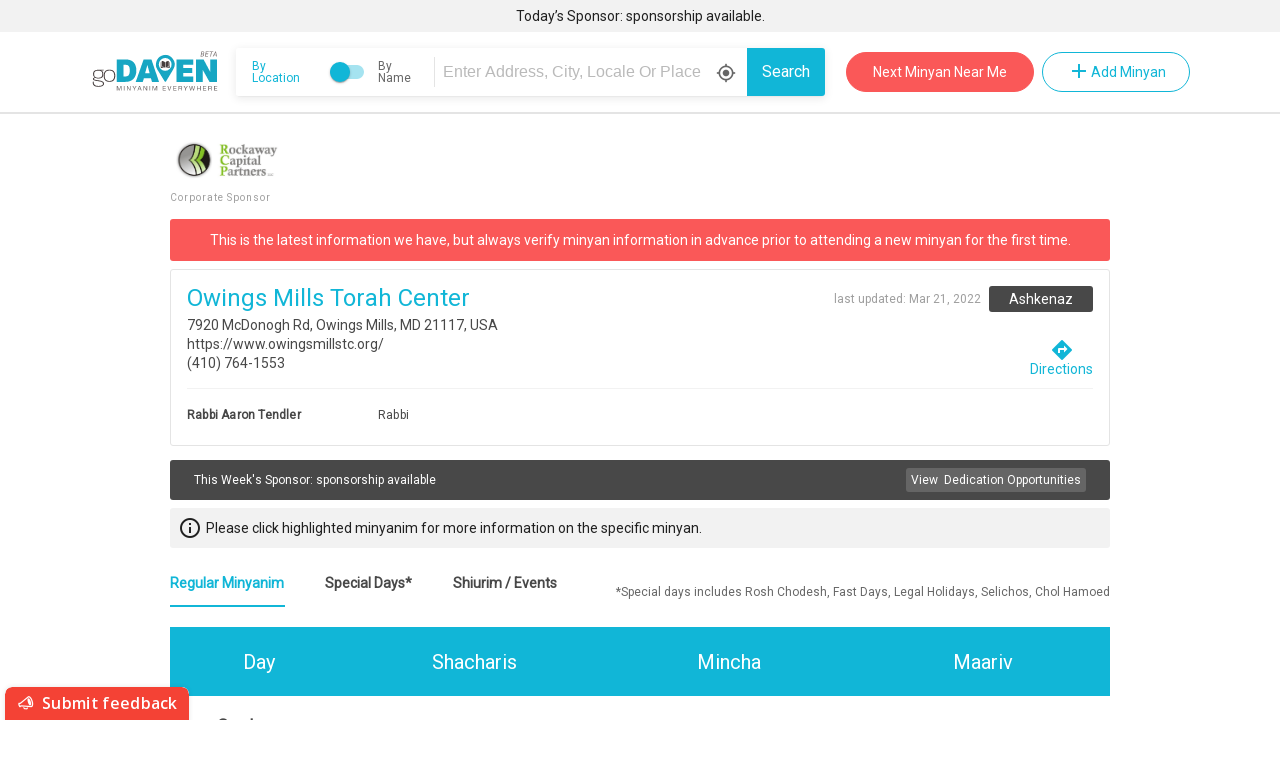

--- FILE ---
content_type: application/javascript; charset=UTF-8
request_url: https://www.godaven.com/static/js/main.382e7e0f.chunk.js
body_size: 151725
content:
(window.webpackJsonp=window.webpackJsonp||[]).push([[0],{1003:function(e,t,n){},1004:function(e,t,n){},1005:function(e,t,n){},1006:function(e,t,n){},1007:function(e,t,n){},118:function(e,t,n){},1201:function(e,t,n){},1203:function(e,t,n){},1216:function(e,t,n){},1217:function(e,t,n){},1218:function(e,t,n){},1219:function(e,t,n){},1220:function(e,t,n){},1221:function(e,t,n){},1222:function(e,t,n){},1223:function(e,t,n){},1224:function(e,t,n){},1225:function(e,t,n){},1226:function(e,t,n){},1227:function(e,t,n){},1228:function(e,t,n){},1229:function(e,t,n){},1230:function(e,t,n){},1231:function(e,t,n){},1232:function(e,t,n){"use strict";n.r(t);n(577);var a=n(0),r=n.n(a),o=n(20),i=n.n(o),c=n(14),l=n(97),s=n.n(l),u=Object({NODE_ENV:"production",PUBLIC_URL:"",REACT_APP_API_TOKEN:"f9XMPE2U7hECnxyvDkQOWfLaLUJl5Fj8vvGpM0fGWpQJfnDz6t",REACT_APP_BASE_URL:"https://godaven.com",REACT_APP_GOOGLE_API_KEY:"AIzaSyDnUTsITaWpGnRUBNAI6wvXpEicyS0qZAY",REACT_APP_BIGDATACLOUD_API_KEY:"098a1ebc099046f5a4bf4a4c99eb3962",REACT_APP_GA_ACCOUNT_ID:"UA-575124-1",REACT_APP_GA_COOKIE_DOMAIN:"godaven.com",REACT_APP_SHIURIM_BASE_URL:"legacy.godaven.com/shiurim/detail.asp?id=",REACT_APP_VERSION:"3.0.81"}).REACT_APP_API_URL||window.location.origin,m=s.a.create({baseURL:u+"/api/V2",headers:{"Content-Type":"application/json","app-id":"www.godaven.com"===window.location.host?"f9XMPE2U7hECnxyvDkQOWfLaLUJl5Fj8vvGpM0fGWpQJfnDz6t":"lhhceihvhwefihvowhvoihwgkgkgkgjkjgkjg"}});function d(e,t){var n={},a=e.length;if(t)for(var r=0;r<a;r++){var o=e[r],i=o.id;n[i]=o,t.push(i)}else for(var c=0;c<a;c++){var l=e[c];n[l.id]=l}return n}function h(e,t,n){var a={},r=e.length;if(n)for(var o=0;o<r;o++){var i=e[o],c=i[t];a[c]=i,n.push(c)}else for(var l=0;l<r;l++){var s=e[l];a[s[t]]=s}return a}m.interceptors.response.use(null,function(e){var t=e.response,n=t.status,a=t.data;return 404!==n&&Ye(a.code),Promise.reject(e)});var p=n(36),f=n(8),g=n(7),y=n(10),v=n(9),A=n(11),b=n(1236),E=n(1237),w=n(506),x=n(1235),N=n(120),C=n.n(N),I={NOT_FOUND:"PAGE_NOT_FOUND"},S=n(98),O=n(468),k=n.n(O),L=null,_=function(){function e(){Object(f.a)(this,e)}return Object(g.a)(e,[{key:"setPrevKey",value:function(e){L=e}},{key:"read",value:function(e,t){var n=this.getStateKey(e,t),a=sessionStorage.getItem(n);return JSON.parse(a)}},{key:"save",value:function(e,t,n){t&&(e={key:L,hash:e.hash});var a=this.getStateKey(e,t),r=JSON.stringify(n);if(sessionStorage.setItem(a,r),t){var o=e.key||e.hash||"loadPage";o!==L&&(L=o)}}},{key:"getStateKey",value:function(e,t){var n=e.key||e.hash||"loadPage",a="".concat("@@scroll|").concat(n);return null==t?a:"".concat(a,"|").concat(t)}}]),e}();function j(e){return e&&"function"===typeof e&&"function"===typeof e.handle}var T={create:function(e){var t,n,a,r;e&&("string"===typeof e?a=e:(a=e.id,t=e.after,n=e.before));var o=function(){for(var e=[],a=0;a<arguments.length;a++)e[a]=arguments[a];if(n&&n.apply(void 0,e),r&&r.length>0)for(var o=[].concat(r),i=o.length,c=0;c<i;c++)o[c].apply(void 0,e);t&&t.apply(void 0,e)};return o.id=a,o.handle=function(e,t){var n,a;t&&(n=t.once,a=t.prepend);var o=n?function(){for(var t=[],n=0;n<arguments.length;n++)t[n]=arguments[n];D(r,o)&&(0===r.length&&(r=void 0),e.apply(void 0,t))}:e;return r?a?r.unshift(o):r.push(o):r=[o],function(){return!!D(r,o)&&(0===r.length&&(r=void 0),!0)}},o.handlerCount=function(){return r?r.length:0},o.removeAllHandlers=function(){r&&(r.length=0)},o},isEventHandle:j,on:function(e,t,n){if(!j(e))throw new Error("Expected event handler, got: "+typeof e);return e.handle(t,n)}};function D(e,t){if(!e)return!1;var n=e.indexOf(t),a=n>-1;return a&&e.splice(n,1),a}var M=n(142),P=n.n(M);function F(e){return"/"===e.charAt(0)?e:"/"+e}var B=Object({NODE_ENV:"production",PUBLIC_URL:"",REACT_APP_API_TOKEN:"f9XMPE2U7hECnxyvDkQOWfLaLUJl5Fj8vvGpM0fGWpQJfnDz6t",REACT_APP_BASE_URL:"https://godaven.com",REACT_APP_GOOGLE_API_KEY:"AIzaSyDnUTsITaWpGnRUBNAI6wvXpEicyS0qZAY",REACT_APP_BIGDATACLOUD_API_KEY:"098a1ebc099046f5a4bf4a4c99eb3962",REACT_APP_GA_ACCOUNT_ID:"UA-575124-1",REACT_APP_GA_COOKIE_DOMAIN:"godaven.com",REACT_APP_SHIURIM_BASE_URL:"legacy.godaven.com/shiurim/detail.asp?id=",REACT_APP_VERSION:"3.0.81"}).REACT_APP_BASENAME||"/",R={};function G(e,t){if(!e||"string"===typeof e)return e;var n=t.params,a=t.query,r=t.hash,o=e.path;n&&(o=H(o,Y(e,n))||"/");return a?{pathname:o,search:"?"+C.a.stringify(a),hash:r}:{pathname:o,hash:r}}function U(e,t){if(!e)return e;var n="string"===typeof e?e:e.path,a=t.params,r=t.query;if(a){Y(e,a);n=H(n,a.params||a)||"/"}if(r){var o=C.a.stringify(r);return"".concat(n,"?").concat(o)}return n}function H(e){var t=arguments.length>1&&void 0!==arguments[1]?arguments[1]:{},n=R[e];return n||(n=P.a.compile(e),R[e]=n),n(t)}function Y(e){var t=arguments.length>1&&void 0!==arguments[1]?arguments[1]:{};return Object.keys(t).reduce(function(n,a){var r=t[a];return n[a]=function(e,t,n){if("function"===typeof e.toPath)return e.toPath(n,t);if("string"===typeof n)return n.indexOf("/")>-1?n.split("/"):!0===e.capitalizedWords?n.replace(/ /g,"-").toLowerCase():n;if("number"===typeof n)return n}(e,a,r),n},{})}var Q,z,W,V,q=function(){function e(){var t=arguments.length>0&&void 0!==arguments[0]?arguments[0]:{};Object(f.a)(this,e),this.path=void 0,this.site=void 0,this.types=void 0,this.paths=void 0;var n=t.path,a=void 0===n?B:n,r=t.site,o=void 0===r?function(){var e=window.location,t=e.host;return e.protocol+"//"+t}():r,i=t.types,c=void 0===i?{}:i,l=t.paths,s=void 0===l?{}:l;this.path=F(a),this.site=function(e){return"/"===e.charAt(e.length-1)?e.slice(0,-1):e}(o),this.types=c,this.paths=s}return Object(g.a)(e,[{key:"link",value:function(e,t,n,a){switch(arguments.length){case 0:return;case 1:return"string"!==typeof e&&e?e.path?e.path:(t=e,G(e=this.types[""+t.type],t)):e;case 2:return G(e,t);case 3:return G(e,{params:t,query:n});default:return G(e,{params:t,query:n,hash:a})}}},{key:"to",value:function(e,t,n){switch(arguments.length){case 0:return;case 1:return"string"!==typeof e&&e?e.path?e.path:(t=e,U(e=this.types[""+t.type],t)):e;case 2:return U(e,t);default:return U(e,{params:t,query:n})}}},{key:"base",get:function(){return this.site+this.path}}]),e}(),J=q,Z=(q.prototype.to,new J),K={},X={},$={},ee={routeChanged:T.create("ROUTE_CHANGED")},te={get events(){return ee},get history(){return W},get location(){return W.location},get locationURL(){var e=W.location;return e.pathname+e.search+e.hash},init:function(){return function(e){var t=e.basename,n=void 0===t?Object({NODE_ENV:"production",PUBLIC_URL:"",REACT_APP_API_TOKEN:"f9XMPE2U7hECnxyvDkQOWfLaLUJl5Fj8vvGpM0fGWpQJfnDz6t",REACT_APP_BASE_URL:"https://godaven.com",REACT_APP_GOOGLE_API_KEY:"AIzaSyDnUTsITaWpGnRUBNAI6wvXpEicyS0qZAY",REACT_APP_BIGDATACLOUD_API_KEY:"098a1ebc099046f5a4bf4a4c99eb3962",REACT_APP_GA_ACCOUNT_ID:"UA-575124-1",REACT_APP_GA_COOKIE_DOMAIN:"godaven.com",REACT_APP_SHIURIM_BASE_URL:"legacy.godaven.com/shiurim/detail.asp?id=",REACT_APP_VERSION:"3.0.81"}).REACT_APP_BASENAME||"/":t;W=Object(S.a)({basename:F(n)})}(arguments.length>0&&void 0!==arguments[0]?arguments[0]:{}),function(){var e=new _;V=new k.a({addTransitionHook:W.listen,stateStorage:e,getCurrentLocation:ne})}(),te},go:function(e,t){return W.push(e,t),!0},goBack:function(){return W.goBack(),!0},goForward:function(){return W.goForward(),!0},load:function(e){return window.location.assign(e),!0},redirect:function(e,t){return W.replace(e,t),!0},reload:function(e){return window.location.replace(e),!0},to:function(e,t,n,a){return te.go(Z.to(e,{params:t,query:n}))},get key(){return Q},get match(){return K},get page(){return z},get params(){return X},get query(){return $},routeChanged:function(e){var t=e.key,n=e.match,a=e.page,r=e.params,o=e.query;Q=t,K=n,z=a,X=r,$=o,ee.routeChanged(e)},updateScroll:function(e,t){if(!t.page||!1!==t.page.scroll){var n=e?e.location:{},a=t?t.location:{};V.updateScroll(n,a)}}};function ne(){return W.location}var ae=n(2),re=n(6);function oe(){oe=function(){return t};var e,t={},n=Object.prototype,a=n.hasOwnProperty,r=Object.defineProperty||function(e,t,n){e[t]=n.value},o="function"==typeof Symbol?Symbol:{},i=o.iterator||"@@iterator",c=o.asyncIterator||"@@asyncIterator",l=o.toStringTag||"@@toStringTag";function s(e,t,n){return Object.defineProperty(e,t,{value:n,enumerable:!0,configurable:!0,writable:!0}),e[t]}try{s({},"")}catch(e){s=function(e,t,n){return e[t]=n}}function u(e,t,n,a){var o=t&&t.prototype instanceof y?t:y,i=Object.create(o.prototype),c=new L(a||[]);return r(i,"_invoke",{value:I(e,n,c)}),i}function m(e,t,n){try{return{type:"normal",arg:e.call(t,n)}}catch(e){return{type:"throw",arg:e}}}t.wrap=u;var d="suspendedStart",h="suspendedYield",p="executing",f="completed",g={};function y(){}function v(){}function A(){}var b={};s(b,i,function(){return this});var E=Object.getPrototypeOf,w=E&&E(E(_([])));w&&w!==n&&a.call(w,i)&&(b=w);var x=A.prototype=y.prototype=Object.create(b);function N(e){["next","throw","return"].forEach(function(t){s(e,t,function(e){return this._invoke(t,e)})})}function C(e,t){function n(r,o,i,c){var l=m(e[r],e,o);if("throw"!==l.type){var s=l.arg,u=s.value;return u&&"object"==typeof u&&a.call(u,"__await")?t.resolve(u.__await).then(function(e){n("next",e,i,c)},function(e){n("throw",e,i,c)}):t.resolve(u).then(function(e){s.value=e,i(s)},function(e){return n("throw",e,i,c)})}c(l.arg)}var o;r(this,"_invoke",{value:function(e,a){function r(){return new t(function(t,r){n(e,a,t,r)})}return o=o?o.then(r,r):r()}})}function I(t,n,a){var r=d;return function(o,i){if(r===p)throw Error("Generator is already running");if(r===f){if("throw"===o)throw i;return{value:e,done:!0}}for(a.method=o,a.arg=i;;){var c=a.delegate;if(c){var l=S(c,a);if(l){if(l===g)continue;return l}}if("next"===a.method)a.sent=a._sent=a.arg;else if("throw"===a.method){if(r===d)throw r=f,a.arg;a.dispatchException(a.arg)}else"return"===a.method&&a.abrupt("return",a.arg);r=p;var s=m(t,n,a);if("normal"===s.type){if(r=a.done?f:h,s.arg===g)continue;return{value:s.arg,done:a.done}}"throw"===s.type&&(r=f,a.method="throw",a.arg=s.arg)}}}function S(t,n){var a=n.method,r=t.iterator[a];if(r===e)return n.delegate=null,"throw"===a&&t.iterator.return&&(n.method="return",n.arg=e,S(t,n),"throw"===n.method)||"return"!==a&&(n.method="throw",n.arg=new TypeError("The iterator does not provide a '"+a+"' method")),g;var o=m(r,t.iterator,n.arg);if("throw"===o.type)return n.method="throw",n.arg=o.arg,n.delegate=null,g;var i=o.arg;return i?i.done?(n[t.resultName]=i.value,n.next=t.nextLoc,"return"!==n.method&&(n.method="next",n.arg=e),n.delegate=null,g):i:(n.method="throw",n.arg=new TypeError("iterator result is not an object"),n.delegate=null,g)}function O(e){var t={tryLoc:e[0]};1 in e&&(t.catchLoc=e[1]),2 in e&&(t.finallyLoc=e[2],t.afterLoc=e[3]),this.tryEntries.push(t)}function k(e){var t=e.completion||{};t.type="normal",delete t.arg,e.completion=t}function L(e){this.tryEntries=[{tryLoc:"root"}],e.forEach(O,this),this.reset(!0)}function _(t){if(t||""===t){var n=t[i];if(n)return n.call(t);if("function"==typeof t.next)return t;if(!isNaN(t.length)){var r=-1,o=function n(){for(;++r<t.length;)if(a.call(t,r))return n.value=t[r],n.done=!1,n;return n.value=e,n.done=!0,n};return o.next=o}}throw new TypeError(typeof t+" is not iterable")}return v.prototype=A,r(x,"constructor",{value:A,configurable:!0}),r(A,"constructor",{value:v,configurable:!0}),v.displayName=s(A,l,"GeneratorFunction"),t.isGeneratorFunction=function(e){var t="function"==typeof e&&e.constructor;return!!t&&(t===v||"GeneratorFunction"===(t.displayName||t.name))},t.mark=function(e){return Object.setPrototypeOf?Object.setPrototypeOf(e,A):(e.__proto__=A,s(e,l,"GeneratorFunction")),e.prototype=Object.create(x),e},t.awrap=function(e){return{__await:e}},N(C.prototype),s(C.prototype,c,function(){return this}),t.AsyncIterator=C,t.async=function(e,n,a,r,o){void 0===o&&(o=Promise);var i=new C(u(e,n,a,r),o);return t.isGeneratorFunction(n)?i:i.next().then(function(e){return e.done?e.value:i.next()})},N(x),s(x,l,"Generator"),s(x,i,function(){return this}),s(x,"toString",function(){return"[object Generator]"}),t.keys=function(e){var t=Object(e),n=[];for(var a in t)n.push(a);return n.reverse(),function e(){for(;n.length;){var a=n.pop();if(a in t)return e.value=a,e.done=!1,e}return e.done=!0,e}},t.values=_,L.prototype={constructor:L,reset:function(t){if(this.prev=0,this.next=0,this.sent=this._sent=e,this.done=!1,this.delegate=null,this.method="next",this.arg=e,this.tryEntries.forEach(k),!t)for(var n in this)"t"===n.charAt(0)&&a.call(this,n)&&!isNaN(+n.slice(1))&&(this[n]=e)},stop:function(){this.done=!0;var e=this.tryEntries[0].completion;if("throw"===e.type)throw e.arg;return this.rval},dispatchException:function(t){if(this.done)throw t;var n=this;function r(a,r){return c.type="throw",c.arg=t,n.next=a,r&&(n.method="next",n.arg=e),!!r}for(var o=this.tryEntries.length-1;o>=0;--o){var i=this.tryEntries[o],c=i.completion;if("root"===i.tryLoc)return r("end");if(i.tryLoc<=this.prev){var l=a.call(i,"catchLoc"),s=a.call(i,"finallyLoc");if(l&&s){if(this.prev<i.catchLoc)return r(i.catchLoc,!0);if(this.prev<i.finallyLoc)return r(i.finallyLoc)}else if(l){if(this.prev<i.catchLoc)return r(i.catchLoc,!0)}else{if(!s)throw Error("try statement without catch or finally");if(this.prev<i.finallyLoc)return r(i.finallyLoc)}}}},abrupt:function(e,t){for(var n=this.tryEntries.length-1;n>=0;--n){var r=this.tryEntries[n];if(r.tryLoc<=this.prev&&a.call(r,"finallyLoc")&&this.prev<r.finallyLoc){var o=r;break}}o&&("break"===e||"continue"===e)&&o.tryLoc<=t&&t<=o.finallyLoc&&(o=null);var i=o?o.completion:{};return i.type=e,i.arg=t,o?(this.method="next",this.next=o.finallyLoc,g):this.complete(i)},complete:function(e,t){if("throw"===e.type)throw e.arg;return"break"===e.type||"continue"===e.type?this.next=e.arg:"return"===e.type?(this.rval=this.arg=e.arg,this.method="return",this.next="end"):"normal"===e.type&&t&&(this.next=t),g},finish:function(e){for(var t=this.tryEntries.length-1;t>=0;--t){var n=this.tryEntries[t];if(n.finallyLoc===e)return this.complete(n.completion,n.afterLoc),k(n),g}},catch:function(e){for(var t=this.tryEntries.length-1;t>=0;--t){var n=this.tryEntries[t];if(n.tryLoc===e){var a=n.completion;if("throw"===a.type){var r=a.arg;k(n)}return r}}throw Error("illegal catch attempt")},delegateYield:function(t,n,a){return this.delegate={iterator:_(t),resultName:n,nextLoc:a},"next"===this.method&&(this.arg=e),g}},t}var ie={},ce=1;function le(){var e=ce;return ce+=1,ie[e]=!0,{id:e,cancel:function(){delete ie[e]},end:function(){var t=ie[e];return delete ie[e],!!t}}}function se(e){return ue.apply(this,arguments)}function ue(){return(ue=Object(ae.a)(oe().mark(function e(t){var n,a,r;return oe().wrap(function(e){for(;;)switch(e.prev=e.next){case 0:return n=le(),e.next=3,t();case 3:return a=e.sent,r=!n.end(),e.abrupt("return",{cancelled:r,value:a});case 6:case"end":return e.stop()}},e)}))).apply(this,arguments)}function me(){me=function(){return t};var e,t={},n=Object.prototype,a=n.hasOwnProperty,r=Object.defineProperty||function(e,t,n){e[t]=n.value},o="function"==typeof Symbol?Symbol:{},i=o.iterator||"@@iterator",c=o.asyncIterator||"@@asyncIterator",l=o.toStringTag||"@@toStringTag";function s(e,t,n){return Object.defineProperty(e,t,{value:n,enumerable:!0,configurable:!0,writable:!0}),e[t]}try{s({},"")}catch(e){s=function(e,t,n){return e[t]=n}}function u(e,t,n,a){var o=t&&t.prototype instanceof y?t:y,i=Object.create(o.prototype),c=new L(a||[]);return r(i,"_invoke",{value:I(e,n,c)}),i}function m(e,t,n){try{return{type:"normal",arg:e.call(t,n)}}catch(e){return{type:"throw",arg:e}}}t.wrap=u;var d="suspendedStart",h="suspendedYield",p="executing",f="completed",g={};function y(){}function v(){}function A(){}var b={};s(b,i,function(){return this});var E=Object.getPrototypeOf,w=E&&E(E(_([])));w&&w!==n&&a.call(w,i)&&(b=w);var x=A.prototype=y.prototype=Object.create(b);function N(e){["next","throw","return"].forEach(function(t){s(e,t,function(e){return this._invoke(t,e)})})}function C(e,t){function n(r,o,i,c){var l=m(e[r],e,o);if("throw"!==l.type){var s=l.arg,u=s.value;return u&&"object"==typeof u&&a.call(u,"__await")?t.resolve(u.__await).then(function(e){n("next",e,i,c)},function(e){n("throw",e,i,c)}):t.resolve(u).then(function(e){s.value=e,i(s)},function(e){return n("throw",e,i,c)})}c(l.arg)}var o;r(this,"_invoke",{value:function(e,a){function r(){return new t(function(t,r){n(e,a,t,r)})}return o=o?o.then(r,r):r()}})}function I(t,n,a){var r=d;return function(o,i){if(r===p)throw Error("Generator is already running");if(r===f){if("throw"===o)throw i;return{value:e,done:!0}}for(a.method=o,a.arg=i;;){var c=a.delegate;if(c){var l=S(c,a);if(l){if(l===g)continue;return l}}if("next"===a.method)a.sent=a._sent=a.arg;else if("throw"===a.method){if(r===d)throw r=f,a.arg;a.dispatchException(a.arg)}else"return"===a.method&&a.abrupt("return",a.arg);r=p;var s=m(t,n,a);if("normal"===s.type){if(r=a.done?f:h,s.arg===g)continue;return{value:s.arg,done:a.done}}"throw"===s.type&&(r=f,a.method="throw",a.arg=s.arg)}}}function S(t,n){var a=n.method,r=t.iterator[a];if(r===e)return n.delegate=null,"throw"===a&&t.iterator.return&&(n.method="return",n.arg=e,S(t,n),"throw"===n.method)||"return"!==a&&(n.method="throw",n.arg=new TypeError("The iterator does not provide a '"+a+"' method")),g;var o=m(r,t.iterator,n.arg);if("throw"===o.type)return n.method="throw",n.arg=o.arg,n.delegate=null,g;var i=o.arg;return i?i.done?(n[t.resultName]=i.value,n.next=t.nextLoc,"return"!==n.method&&(n.method="next",n.arg=e),n.delegate=null,g):i:(n.method="throw",n.arg=new TypeError("iterator result is not an object"),n.delegate=null,g)}function O(e){var t={tryLoc:e[0]};1 in e&&(t.catchLoc=e[1]),2 in e&&(t.finallyLoc=e[2],t.afterLoc=e[3]),this.tryEntries.push(t)}function k(e){var t=e.completion||{};t.type="normal",delete t.arg,e.completion=t}function L(e){this.tryEntries=[{tryLoc:"root"}],e.forEach(O,this),this.reset(!0)}function _(t){if(t||""===t){var n=t[i];if(n)return n.call(t);if("function"==typeof t.next)return t;if(!isNaN(t.length)){var r=-1,o=function n(){for(;++r<t.length;)if(a.call(t,r))return n.value=t[r],n.done=!1,n;return n.value=e,n.done=!0,n};return o.next=o}}throw new TypeError(typeof t+" is not iterable")}return v.prototype=A,r(x,"constructor",{value:A,configurable:!0}),r(A,"constructor",{value:v,configurable:!0}),v.displayName=s(A,l,"GeneratorFunction"),t.isGeneratorFunction=function(e){var t="function"==typeof e&&e.constructor;return!!t&&(t===v||"GeneratorFunction"===(t.displayName||t.name))},t.mark=function(e){return Object.setPrototypeOf?Object.setPrototypeOf(e,A):(e.__proto__=A,s(e,l,"GeneratorFunction")),e.prototype=Object.create(x),e},t.awrap=function(e){return{__await:e}},N(C.prototype),s(C.prototype,c,function(){return this}),t.AsyncIterator=C,t.async=function(e,n,a,r,o){void 0===o&&(o=Promise);var i=new C(u(e,n,a,r),o);return t.isGeneratorFunction(n)?i:i.next().then(function(e){return e.done?e.value:i.next()})},N(x),s(x,l,"Generator"),s(x,i,function(){return this}),s(x,"toString",function(){return"[object Generator]"}),t.keys=function(e){var t=Object(e),n=[];for(var a in t)n.push(a);return n.reverse(),function e(){for(;n.length;){var a=n.pop();if(a in t)return e.value=a,e.done=!1,e}return e.done=!0,e}},t.values=_,L.prototype={constructor:L,reset:function(t){if(this.prev=0,this.next=0,this.sent=this._sent=e,this.done=!1,this.delegate=null,this.method="next",this.arg=e,this.tryEntries.forEach(k),!t)for(var n in this)"t"===n.charAt(0)&&a.call(this,n)&&!isNaN(+n.slice(1))&&(this[n]=e)},stop:function(){this.done=!0;var e=this.tryEntries[0].completion;if("throw"===e.type)throw e.arg;return this.rval},dispatchException:function(t){if(this.done)throw t;var n=this;function r(a,r){return c.type="throw",c.arg=t,n.next=a,r&&(n.method="next",n.arg=e),!!r}for(var o=this.tryEntries.length-1;o>=0;--o){var i=this.tryEntries[o],c=i.completion;if("root"===i.tryLoc)return r("end");if(i.tryLoc<=this.prev){var l=a.call(i,"catchLoc"),s=a.call(i,"finallyLoc");if(l&&s){if(this.prev<i.catchLoc)return r(i.catchLoc,!0);if(this.prev<i.finallyLoc)return r(i.finallyLoc)}else if(l){if(this.prev<i.catchLoc)return r(i.catchLoc,!0)}else{if(!s)throw Error("try statement without catch or finally");if(this.prev<i.finallyLoc)return r(i.finallyLoc)}}}},abrupt:function(e,t){for(var n=this.tryEntries.length-1;n>=0;--n){var r=this.tryEntries[n];if(r.tryLoc<=this.prev&&a.call(r,"finallyLoc")&&this.prev<r.finallyLoc){var o=r;break}}o&&("break"===e||"continue"===e)&&o.tryLoc<=t&&t<=o.finallyLoc&&(o=null);var i=o?o.completion:{};return i.type=e,i.arg=t,o?(this.method="next",this.next=o.finallyLoc,g):this.complete(i)},complete:function(e,t){if("throw"===e.type)throw e.arg;return"break"===e.type||"continue"===e.type?this.next=e.arg:"return"===e.type?(this.rval=this.arg=e.arg,this.method="return",this.next="end"):"normal"===e.type&&t&&(this.next=t),g},finish:function(e){for(var t=this.tryEntries.length-1;t>=0;--t){var n=this.tryEntries[t];if(n.finallyLoc===e)return this.complete(n.completion,n.afterLoc),k(n),g}},catch:function(e){for(var t=this.tryEntries.length-1;t>=0;--t){var n=this.tryEntries[t];if(n.tryLoc===e){var a=n.completion;if("throw"===a.type){var r=a.arg;k(n)}return r}}throw Error("illegal catch attempt")},delegateYield:function(t,n,a){return this.delegate={iterator:_(t),resultName:n,nextLoc:a},"next"===this.method&&(this.arg=e),g}},t}var de=function(){return null},he={};function pe(e){var t=e.history,n=e.location,a=e.match,r=e.page,o=a.params,i=C.a.parse(n.search);return{history:t,key:r.getRouteKey(o,i),params:o,query:i,location:n,match:a,page:r}}function fe(e){return ge.apply(this,arguments)}function ge(){return(ge=Object(ae.a)(me().mark(function e(t){var n,a,r,o,i;return me().wrap(function(e){for(;;)switch(e.prev=e.next){case 0:return n=t.type,a=he[n],e.next=4,se(function(){return t.init()});case 4:if(r=e.sent,o=r.cancelled,i=r.value,!o){e.next=9;break}return e.abrupt("return",void 0);case 9:return"function"===typeof i&&(i={view:i}),i.view&&(a.Component=i.view),a.initialized=!0,e.abrupt("return",a);case 13:case"end":return e.stop()}},e)}))).apply(this,arguments)}function ye(e){return ve.apply(this,arguments)}function ve(){return(ve=Object(ae.a)(me().mark(function e(t){var n,a,r,o;return me().wrap(function(e){for(;;)switch(e.prev=e.next){case 0:return n=t.page,e.next=3,se(function(){return n.load(t)});case 3:if(a=e.sent,r=a.cancelled,o=a.value,!r){e.next=8;break}return e.abrupt("return",void 0);case 8:return e.abrupt("return",o);case 9:case"end":return e.stop()}},e)}))).apply(this,arguments)}function Ae(e){!1!==e.renderTitle&&(window.document.title=e.title||e.type)}function be(e){var t=e.type,n=he[t];if(n){if(n.initialized)return!1}else n={Component:e.view},he[t]=n;return!!e.init||(n.initialized=!0,!1)}var Ee,we,xe=function(e){function t(e){var n;Object(f.a)(this,t),(n=Object(y.a)(this,Object(v.a)(t).call(this,e))).state={PageView:void 0,data:void 0,loading:!0,LoadingView:void 0,route:void 0},n.routeChanged=function(){var e=Object(ae.a)(me().mark(function e(t,a){var r,o,i,c,l;return me().wrap(function(e){for(;;)switch(e.prev=e.next){case 0:if(r=t.page,o=r.type,te.routeChanged(t),Ae(r),i=!!r.load,!be(r)){e.next=15;break}return e.next=8,fe(r);case 8:if(c=e.sent){e.next=11;break}return e.abrupt("return");case 11:i=!!r.load,n.setState({data:void 0,loading:i,PageView:c.Component||de,route:t}),e.next=16;break;case 15:a&&(c=he[o],n.setState({data:void 0,loading:i,PageView:c.Component||de,route:t}));case 16:if(i){e.next=19;break}return window.setTimeout(te.updateScroll,200,a,t),e.abrupt("return");case 19:return e.next=21,ye(t);case 21:if(l=e.sent){e.next=24;break}return e.abrupt("return");case 24:i=!1,n.setState({loading:i,data:l.data}),window.setTimeout(te.updateScroll,200,a,t);case 27:case"end":return e.stop()}},e)}));return function(t,n){return e.apply(this,arguments)}}();var a=e.page,r=pe(e),o=n.state;return o.route=r,o.PageView=a.view,o.loading=!(!a.init&&!a.loading),o.loading||o.PageView||(o.PageView=de),n}return Object(A.a)(t,e),Object(g.a)(t,[{key:"componentDidMount",value:function(){var e=this.state.route;this.routeChanged(e)}},{key:"componentDidUpdate",value:function(e,t){var n=this.props;if(e!==n){var a=pe(n);this.routeChanged(a,t.route)}}},{key:"render",value:function(){var e=this.state,t=e.loading,n=e.PageView,a=e.route;return t&&!n?null:[r.a.createElement(n,{key:a.key,pageRoute:a})]}}]),t}(r.a.PureComponent),Ne=te.init().history,Ce=Z.types,Ie=Z.paths,Se=function(){return!1},Oe="/login?after=",ke={anon:!1,pathExact:!0},Le={},_e={},je=[],Te=function(e){function t(){return Object(f.a)(this,t),Object(y.a)(this,Object(v.a)(t).apply(this,arguments))}return Object(A.a)(t,e),Object(g.a)(t,[{key:"render",value:function(){return r.a.createElement(b.a,{history:Ne},r.a.createElement(E.a,null,je.map(De),r.a.createElement(w.a,{path:"*",component:Ee})))}}],[{key:"configure",value:function(e){var t=e.loginCheck,n=void 0===t?Se:t,a=e.loginPath,r=void 0===a?"/login":a,o=e.loginRedirectParam,i=void 0===o?"after":o,c=e.pageOptions,l=c.anon,s=void 0===l||l,u=c.pathExact,m=void 0===u||u,d=e.rootArea,h=e.configurePage;Se=n,Oe="".concat(r,"?").concat(i,"="),ke.anon=s,ke.pathExact=m;var f=function e(t){var n=arguments.length>1&&void 0!==arguments[1]?arguments[1]:[];var a=t.areas,r=t.defaultLayout,o=t.layouts;function i(e,t){var a=e.path;if(!a||Le[a]&&Le[a].layout)throw new Error("Missing or duplicate layout path found: ".concat(a));!function(e,t,n,a){Le[n]=a,_e[t]=a,e.push(a)}(n,t,a,{path:a,layout:e,pages:[]})}o&&Object.keys(o).forEach(function(e){var t=o[e];if(i(t,e),e===r||"default"===e){if(we)throw new Error("Default layout already defined!");we=Le[t.path]}});a&&a.forEach(function(t){return e(t,n)});return n}(d).sort(function(e,t){return e.path<t.path?-1:e.path>t.path?1:0}).reverse();!function e(t){var n=arguments.length>1&&void 0!==arguments[1]?arguments[1]:{};var a=t.areas,r=t.pages;a&&a.forEach(function(t){e(t,n)});if(!r)return;var o=n.configurePage,i=void 0===o?function(){}:o;Object.keys(r).forEach(function(e){var t=r[e],n=t.path,a=t.type;if(!a||Ce[a])throw new Error("Missing or duplicate page type found: ".concat(a));Ie[n]=t,Ce[a]=t,a===I.NOT_FOUND&&(Ee=t.view),n&&(t.getRouteKey||(t.getRouteKey=function(e){var t=e.key;function n(t){return Z.to(e,{params:t},void 0)}if(t)return function(e,t,n){var a=t.query;if(!a)return n;if(!0===a)return function(t,n){return Z.to(e,{params:t,query:n},void 0)};if(!Array.isArray(a))return n;var r=a.length;return function(t,n){var o=Z.to(e,{params:t},void 0);if(!n)return o;for(var i={},c=!1,l=0;l<r;l++){var s=a[l];s in n&&(i[s]=n[s],c=!0)}return c?o+"?"+C.a.stringify(i):o}}(e,t,n);return n}(t))),function(e){var t=e.layout;if(t){var n=_e[t]||Le[t];if(!n)throw new Error("Layout not found: ".concat(t));n.pages.push(e)}else null===t?(a=e.path,r={path:e.path,page:e},Le[a]=r,je.push(r)):we.pages.push(e);var a,r}(t),i(t)})}(d,{configurePage:h}),je.push.apply(je,Object(p.a)(f))}}]),t}(r.a.PureComponent);function De(e){var t=e.path,n=e.layout,a=void 0===n?{}:n,o=e.page,i=e.pages,c=a.view;if(o)return Me(o);return r.a.createElement(w.a,{key:t,path:t,render:function(e){return r.a.createElement(c,e,r.a.createElement(E.a,null,i.map(Me),r.a.createElement(w.a,{path:"*",component:Ee})))}})}function Me(e){var t=e.anon,n=void 0===t?ke.anon:t,a=e.path,o=e.pathExact,i=void 0===o?ke.pathExact:o,c=n?w.a:Pe,l={exact:i,path:a};return r.a.createElement(c,Object.assign({key:a},l,{render:function(t){return r.a.createElement(xe,Object.assign({page:e},t))}}))}var Pe=function(e){function t(){return Object(f.a)(this,t),Object(y.a)(this,Object(v.a)(t).apply(this,arguments))}return Object(A.a)(t,e),Object(g.a)(t,[{key:"render",value:function(){var e=this.props;return Se()?r.a.createElement(w.a,e):r.a.createElement(x.a,{to:Oe+encodeURIComponent(e.location.pathname+e.location.search)})}}]),t}(r.a.PureComponent);var Fe=n(64),Be=n(313);function Re(e){var t=e.children,n=e.innerRef,a=e.replace,o=(e.story,e.to),i=e.params,c=e.query,l=e.hash,s=Object(Fe.a)(e,["children","innerRef","replace","story","to","params","query","hash"]),u=Z.link(o,i,c,l),m={innerRef:n,replace:a};return r.a.createElement(Be.a,Object.assign({to:u},m,s),t)}n(1234);function Ge(e,t){return Object.keys(t).forEach(function(n){var a=t[n],r=a.layout;r||null===r||(a.layout=e)}),t}var Ue=n(3);var He=n(19);function Ye(e,t,n){var a=arguments.length>3&&void 0!==arguments[3]&&arguments[3],r="";t?r=t:(r="Something went wrong. Please try again later.",400===e?r="Error. This resource already exists.":101===e?r="You are not authorized":105===e?r="Invalid Current Password":109===e?r="Invalid request please check your payload":110===e?r="You are missing required fields or you have duplicate info":111===e?r="Email already in use, it must be unique":112===e?r="Incomplete Address, please try again or contact us if you are still having trouble":113===e&&(r="The link you are using has expired, please click on 'back to Login' and then click on the 'forgot password' link"));var o={type:"success"===n?He.toast.TYPE.SUCCESS:"warning"===n?He.toast.TYPE.WARNING:He.toast.TYPE.ERROR,hideProgressBar:!0,pauseOnHover:!0,autoClose:!a&&6e3};Object(He.toast)(r,o)}var Qe,ze={"":"Select how offset is calculated",today:"That day's zman",earliest_of_week:"Earliest zman of the week (Sunday-Shabbos)",earliest_of_week_weekday:"Earliest zman of the week (Sunday-Thursday)",latest_of_week:"Latest zman of the week (Sunday-Shabbos)",latest_of_week_weekday:"Latest zman of the week (Sunday-Thursday)"};function We(e){var t=e.slice(0,2)>=12?"PM":"AM";return(e.slice(0,2)%12||12)+e.slice(2,5)+" "+t}function Ve(e,t){return r.a.createElement("p",{className:"xs-text accent-text"},"not ".concat(e," than ").concat(We(t)))}var qe=(Qe={Beitar:"Israel",beitar:"Israel","beitar ilit":"Israel","Betar Illit":"Israel"},Object(Ue.a)(Object(Ue.a)(Object(Ue.a)(Object(Ue.a)(Object(Ue.a)(Object(Ue.a)(Object(Ue.a)(Object(Ue.a)(Object(Ue.a)(Object(Ue.a)(Qe,"Hashmona'im","Israel"),"Giv'at Ze'ev","Israel"),"Kdumim","Israel"),"Oranit","Israel"),"Jerusalem","Israel"),"Modi'in Ilit","Israel"),"\u05d1\u05d9\u05ea\u05e8 \u05e2\u05d9\u05dc\u05d9\u05ea","Israel"),"Alon Shvut","Israel"),"Efrat","Israel"),"Kiryat Arba","Israel"),Object(Ue.a)(Qe,"Elkana","Israel"));function Je(e){if(!e.address_components)return e;for(var t=e.geometry,n=e.address_components,a=e.formatted_address,r=e.place_id,o={lat:t.location.lat(),lng:t.location.lng(),formatted_address:a,google_address_object:e,google_place_id:r},i=0;!o.city&&i<3;)Ze(n,o,i),i++;if(delete o.locality,delete o.neighborhood,delete o.sublocality,!o.country){var c=o.city;qe[c]&&(o.country=qe[c])}return o}function Ze(e,t,n){return e.forEach(function(e){switch(e.types[n]){case"street_number":t.streetNumber=e.short_name;break;case"route":t.streetName=e.short_name;break;case"neighborhood":t.neighborhood=e.short_name,t.city=e.short_name;break;case"locality":t.locality=e.short_name,t.city=t.neighborhood?t.city:e.short_name;break;case"sublocality":t.sublocality=e.short_name,t.city=t.locality||t.city||t.neighborhood?t.city:e.short_name;break;case"administrative_area_level_3":case"postal_town":t.city=t.neighborhood||t.locality||t.sublocality?t.city:e.short_name;break;case"administrative_area_level_1":t.state=e.short_name;break;case"postal_code":t.zip=e.short_name;break;case"country":t.country="United States"===e.long_name?"USA":e.long_name}}),t}var Ke=n(12),Xe={SELECTED_TAB:"SELECTED_TAB",TOGGLE_THING:"TOGGLE_THING",TOGGLE_SIDEBAR:"TOGGLE_SIDEBAR",CLOSE_SIDEBAR:"CLOSE_SIDEBAR",RECORD_DELETE_MODAL:"RECORD_DELETE_MODAL",selectedTab:function(e){return{type:Xe.SELECTED_TAB,payload:e}},toggleThing:function(){return{type:Xe.TOGGLE_THING}},toggleSidebar:function(){return{type:Xe.TOGGLE_SIDEBAR}},closeSidebar:function(){return{type:Xe.CLOSE_SIDEBAR}},toggleDeleteModal:function(e,t,n){return function(a,r){a({type:Xe.RECORD_DELETE_MODAL,confirmDelete:e,payload:t,recordType:n})}}},$e={name:"ui",persist:!0,defaults:{isThingVisible:!1,mainTabIndex:0,sidebarOpen:!1,confirmDelete:!1},handlers:Object(Ue.a)(Object(Ue.a)(Object(Ue.a)(Object(Ue.a)(Object(Ue.a)({},Xe.SELECTED_TAB,function(e,t){return Object(re.a)({},e,{mainTabIndex:t.payload})}),Xe.TOGGLE_THING,function(e,t){return Object(re.a)({},e,{isThingVisible:!e.isThingVisible})}),Xe.TOGGLE_SIDEBAR,function(e,t){return Object(re.a)({},e,{sidebarOpen:!e.sidebarOpen})}),Xe.CLOSE_SIDEBAR,function(e,t){return Object(re.a)({},e,{sidebarOpen:!1})}),Xe.RECORD_DELETE_MODAL,function(e,t){return Object(re.a)({},e,{confirmDelete:t.confirmDelete,record:t.payload,recordType:t.recordType})})};function et(){et=function(){return t};var e,t={},n=Object.prototype,a=n.hasOwnProperty,r=Object.defineProperty||function(e,t,n){e[t]=n.value},o="function"==typeof Symbol?Symbol:{},i=o.iterator||"@@iterator",c=o.asyncIterator||"@@asyncIterator",l=o.toStringTag||"@@toStringTag";function s(e,t,n){return Object.defineProperty(e,t,{value:n,enumerable:!0,configurable:!0,writable:!0}),e[t]}try{s({},"")}catch(e){s=function(e,t,n){return e[t]=n}}function u(e,t,n,a){var o=t&&t.prototype instanceof y?t:y,i=Object.create(o.prototype),c=new L(a||[]);return r(i,"_invoke",{value:I(e,n,c)}),i}function m(e,t,n){try{return{type:"normal",arg:e.call(t,n)}}catch(e){return{type:"throw",arg:e}}}t.wrap=u;var d="suspendedStart",h="suspendedYield",p="executing",f="completed",g={};function y(){}function v(){}function A(){}var b={};s(b,i,function(){return this});var E=Object.getPrototypeOf,w=E&&E(E(_([])));w&&w!==n&&a.call(w,i)&&(b=w);var x=A.prototype=y.prototype=Object.create(b);function N(e){["next","throw","return"].forEach(function(t){s(e,t,function(e){return this._invoke(t,e)})})}function C(e,t){function n(r,o,i,c){var l=m(e[r],e,o);if("throw"!==l.type){var s=l.arg,u=s.value;return u&&"object"==typeof u&&a.call(u,"__await")?t.resolve(u.__await).then(function(e){n("next",e,i,c)},function(e){n("throw",e,i,c)}):t.resolve(u).then(function(e){s.value=e,i(s)},function(e){return n("throw",e,i,c)})}c(l.arg)}var o;r(this,"_invoke",{value:function(e,a){function r(){return new t(function(t,r){n(e,a,t,r)})}return o=o?o.then(r,r):r()}})}function I(t,n,a){var r=d;return function(o,i){if(r===p)throw Error("Generator is already running");if(r===f){if("throw"===o)throw i;return{value:e,done:!0}}for(a.method=o,a.arg=i;;){var c=a.delegate;if(c){var l=S(c,a);if(l){if(l===g)continue;return l}}if("next"===a.method)a.sent=a._sent=a.arg;else if("throw"===a.method){if(r===d)throw r=f,a.arg;a.dispatchException(a.arg)}else"return"===a.method&&a.abrupt("return",a.arg);r=p;var s=m(t,n,a);if("normal"===s.type){if(r=a.done?f:h,s.arg===g)continue;return{value:s.arg,done:a.done}}"throw"===s.type&&(r=f,a.method="throw",a.arg=s.arg)}}}function S(t,n){var a=n.method,r=t.iterator[a];if(r===e)return n.delegate=null,"throw"===a&&t.iterator.return&&(n.method="return",n.arg=e,S(t,n),"throw"===n.method)||"return"!==a&&(n.method="throw",n.arg=new TypeError("The iterator does not provide a '"+a+"' method")),g;var o=m(r,t.iterator,n.arg);if("throw"===o.type)return n.method="throw",n.arg=o.arg,n.delegate=null,g;var i=o.arg;return i?i.done?(n[t.resultName]=i.value,n.next=t.nextLoc,"return"!==n.method&&(n.method="next",n.arg=e),n.delegate=null,g):i:(n.method="throw",n.arg=new TypeError("iterator result is not an object"),n.delegate=null,g)}function O(e){var t={tryLoc:e[0]};1 in e&&(t.catchLoc=e[1]),2 in e&&(t.finallyLoc=e[2],t.afterLoc=e[3]),this.tryEntries.push(t)}function k(e){var t=e.completion||{};t.type="normal",delete t.arg,e.completion=t}function L(e){this.tryEntries=[{tryLoc:"root"}],e.forEach(O,this),this.reset(!0)}function _(t){if(t||""===t){var n=t[i];if(n)return n.call(t);if("function"==typeof t.next)return t;if(!isNaN(t.length)){var r=-1,o=function n(){for(;++r<t.length;)if(a.call(t,r))return n.value=t[r],n.done=!1,n;return n.value=e,n.done=!0,n};return o.next=o}}throw new TypeError(typeof t+" is not iterable")}return v.prototype=A,r(x,"constructor",{value:A,configurable:!0}),r(A,"constructor",{value:v,configurable:!0}),v.displayName=s(A,l,"GeneratorFunction"),t.isGeneratorFunction=function(e){var t="function"==typeof e&&e.constructor;return!!t&&(t===v||"GeneratorFunction"===(t.displayName||t.name))},t.mark=function(e){return Object.setPrototypeOf?Object.setPrototypeOf(e,A):(e.__proto__=A,s(e,l,"GeneratorFunction")),e.prototype=Object.create(x),e},t.awrap=function(e){return{__await:e}},N(C.prototype),s(C.prototype,c,function(){return this}),t.AsyncIterator=C,t.async=function(e,n,a,r,o){void 0===o&&(o=Promise);var i=new C(u(e,n,a,r),o);return t.isGeneratorFunction(n)?i:i.next().then(function(e){return e.done?e.value:i.next()})},N(x),s(x,l,"Generator"),s(x,i,function(){return this}),s(x,"toString",function(){return"[object Generator]"}),t.keys=function(e){var t=Object(e),n=[];for(var a in t)n.push(a);return n.reverse(),function e(){for(;n.length;){var a=n.pop();if(a in t)return e.value=a,e.done=!1,e}return e.done=!0,e}},t.values=_,L.prototype={constructor:L,reset:function(t){if(this.prev=0,this.next=0,this.sent=this._sent=e,this.done=!1,this.delegate=null,this.method="next",this.arg=e,this.tryEntries.forEach(k),!t)for(var n in this)"t"===n.charAt(0)&&a.call(this,n)&&!isNaN(+n.slice(1))&&(this[n]=e)},stop:function(){this.done=!0;var e=this.tryEntries[0].completion;if("throw"===e.type)throw e.arg;return this.rval},dispatchException:function(t){if(this.done)throw t;var n=this;function r(a,r){return c.type="throw",c.arg=t,n.next=a,r&&(n.method="next",n.arg=e),!!r}for(var o=this.tryEntries.length-1;o>=0;--o){var i=this.tryEntries[o],c=i.completion;if("root"===i.tryLoc)return r("end");if(i.tryLoc<=this.prev){var l=a.call(i,"catchLoc"),s=a.call(i,"finallyLoc");if(l&&s){if(this.prev<i.catchLoc)return r(i.catchLoc,!0);if(this.prev<i.finallyLoc)return r(i.finallyLoc)}else if(l){if(this.prev<i.catchLoc)return r(i.catchLoc,!0)}else{if(!s)throw Error("try statement without catch or finally");if(this.prev<i.finallyLoc)return r(i.finallyLoc)}}}},abrupt:function(e,t){for(var n=this.tryEntries.length-1;n>=0;--n){var r=this.tryEntries[n];if(r.tryLoc<=this.prev&&a.call(r,"finallyLoc")&&this.prev<r.finallyLoc){var o=r;break}}o&&("break"===e||"continue"===e)&&o.tryLoc<=t&&t<=o.finallyLoc&&(o=null);var i=o?o.completion:{};return i.type=e,i.arg=t,o?(this.method="next",this.next=o.finallyLoc,g):this.complete(i)},complete:function(e,t){if("throw"===e.type)throw e.arg;return"break"===e.type||"continue"===e.type?this.next=e.arg:"return"===e.type?(this.rval=this.arg=e.arg,this.method="return",this.next="end"):"normal"===e.type&&t&&(this.next=t),g},finish:function(e){for(var t=this.tryEntries.length-1;t>=0;--t){var n=this.tryEntries[t];if(n.finallyLoc===e)return this.complete(n.completion,n.afterLoc),k(n),g}},catch:function(e){for(var t=this.tryEntries.length-1;t>=0;--t){var n=this.tryEntries[t];if(n.tryLoc===e){var a=n.completion;if("throw"===a.type){var r=a.arg;k(n)}return r}}throw Error("illegal catch attempt")},delegateYield:function(t,n,a){return this.delegate={iterator:_(t),resultName:n,nextLoc:a},"next"===this.method&&(this.arg=e),g}},t}var tt,nt={SHUL_SEARCH_FETCHING:"SHUL_SEARCH_FETCHING",SHUL_SEARCH_RESULTS:"SHUL_SEARCH_RESULTS",SHUL_CLEAR_SEARCH_RESULTS_FROM_REDUX:"SHUL_CLEAR_SEARCH_RESULTS_FROM_REDUX",SHUL_GET:"SHUL_GET",SHUL_DETAILS:"SHUL_DETAILS",SHUL_GET_PENDING:"SHUL_GET_PENDING",SHUL_REMOVE_PENDING:"SHUL_REMOVE_PENDING",SHUL_UPDATE:"UPDATE_SHUL",SHUL_FAILURE:"SHUL_FAILURE",SHUL_ADD:"SHUL_ADD",SHUL_DELETE:"SHUL_DELETE",SHUL_CLEAR_FROM_REDUX:"SHUL_CLEAR_FROM_REDUX",SHUL_GET_MINE:"SHUL_GET_MINE",SHUL_RESET_NEW_END_TIME:"SHUL_RESET_NEW_END_TIME",SHUL_RESET_RECURSIVE_SEARCHING_NEXT_DAY:"SHUL_RESET_RECURSIVE_SEARCHING_NEXT_DAY",SHUL_RESET_NEW_DISTANCE:"SHUL_RESET_NEW_DISTANCE",GET_COVID_POLICY_OPTIONS:"GET_COVID_POLICY_OPTIONS",SHUL_COVID_POLICY:"SHUL_COVID_POLICY",getCovidPolicies:function(){return function(){var e=Object(ae.a)(et().mark(function e(t,n){var a;return et().wrap(function(e){for(;;)switch(e.prev=e.next){case 0:return e.next=2,m.get("/covid-policies").catch(function(e){console.error(e),e.response&&404===e.response.status&&Ye(null,"Oops something went wrong","warning",!0)});case 2:(a=e.sent)&&a.data&&t({type:nt.GET_COVID_POLICY_OPTIONS,payload:a.data});case 4:case"end":return e.stop()}},e)}));return function(t,n){return e.apply(this,arguments)}}()},updateCovidPolicy:function(e){var t=e.shulId,n=e.policy_id;return function(){var e=Object(ae.a)(et().mark(function e(a,r){return et().wrap(function(e){for(;;)switch(e.prev=e.next){case 0:m.put("/minyanim/".concat(t,"/covid-policy"),{policy_id:n}).then(function(e){Ye(null,"Updated Successfully","success")}).catch(function(e){console.error(e),Ye(null,"Update Failed","warning",!0)});case 1:case"end":return e.stop()}},e)}));return function(t,n){return e.apply(this,arguments)}}()},getShulCovidPolicy:function(e){return function(){var t=Object(ae.a)(et().mark(function t(n,a){var r;return et().wrap(function(t){for(;;)switch(t.prev=t.next){case 0:return t.next=2,m.get("/minyanim/".concat(e,"/covid-policy")).catch(function(e){console.error(e)});case 2:(r=t.sent)&&r.data&&n({type:nt.SHUL_COVID_POLICY,payload:r.data});case 4:case"end":return t.stop()}},t)}));return function(e,n){return t.apply(this,arguments)}}()},addShul:function(e){return Object(ae.a)(et().mark(function t(){var n,a,r,o,i;return et().wrap(function(t){for(;;)switch(t.prev=t.next){case 0:return t.next=2,m.post("/shuls",e).catch(console.error);case 2:if(!(n=t.sent)||!n.data){t.next=11;break}if(a=n.data,r=a.showLocationExistsWarning,o=a.existingShulNames,i=a.shulId,!r){t.next=9;break}return t.abrupt("return",{showLocationExistsWarning:!0,existingShulNames:o});case 9:if(!i){t.next=11;break}return t.abrupt("return",{shulId:i});case 11:return t.abrupt("return",{});case 12:case"end":return t.stop()}},t)}))},addShulWithSubmitter:function(e){return Object(ae.a)(et().mark(function t(){var n,a,r,o;return et().wrap(function(t){for(;;)switch(t.prev=t.next){case 0:return t.next=2,m.post("/shuls/with-submitter",e).catch(console.error);case 2:if(!(n=t.sent)||!n.data){t.next=10;break}if(a=n.data,r=a.showLocationExistsWarning,o=a.existingShulNames,!r){t.next=9;break}return t.abrupt("return",{showLocationExistsWarning:!0,existingShulNames:o});case 9:return t.abrupt("return",{shulCreated:!0,emailFailed:"email not sent"===n.data.status});case 10:return t.abrupt("return",{});case 11:case"end":return t.stop()}},t)}))},deleteShul:function(e){return function(){var t=Object(ae.a)(et().mark(function t(n,a){var r;return et().wrap(function(t){for(;;)switch(t.prev=t.next){case 0:return t.next=2,m.delete("/shuls/".concat(e)).catch(function(e){console.error(e),e.response&&404===e.response.status&&Ye(null,"We can't find the Shul you are trying to delete, please contact support","warning",!0)});case 2:if(!(r=t.sent)||!r.data){t.next=6;break}return n({type:nt.SHUL_DELETE}),t.abrupt("return",!0);case 6:return t.abrupt("return",!1);case 7:case"end":return t.stop()}},t)}));return function(e,n){return t.apply(this,arguments)}}()},resetShulWithSubmitter:function(){return{type:nt.SHUL_WITH_SUBMITTER_RESET}},updateShul:function(e){return Object(ae.a)(et().mark(function t(){var n;return et().wrap(function(t){for(;;)switch(t.prev=t.next){case 0:return t.next=2,m.put("/shuls/".concat(e.id),e).catch(console.error);case 2:if(!(n=t.sent)||!n.data){t.next=5;break}return t.abrupt("return",{shulUpdated:!0});case 5:return t.abrupt("return",{});case 6:case"end":return t.stop()}},t)}))},updateShulLocation:function(e,t){return Object(ae.a)(et().mark(function n(){var a,r,o,i;return et().wrap(function(n){for(;;)switch(n.prev=n.next){case 0:return n.next=2,m.put("/shuls/".concat(e,"/location"),t).catch(console.error);case 2:if(!(a=n.sent)||!a.data){n.next=10;break}if(r=a.data,o=r.showLocationExistsWarning,i=r.existingShulNames,!o){n.next=9;break}return n.abrupt("return",{showLocationExistsWarning:!0,existingShulNames:i});case 9:return n.abrupt("return",{locationUpdated:!0});case 10:return n.abrupt("return",{});case 11:case"end":return n.stop()}},n)}))},updateShulStatus:function(e){return function(){var t=Object(ae.a)(et().mark(function t(n,a){var r;return et().wrap(function(t){for(;;)switch(t.prev=t.next){case 0:return t.next=2,m.put("/shuls/".concat(e.id),e).catch(console.error);case 2:(r=t.sent)&&r.data?n({type:nt.SHUL_REMOVE_PENDING,payload:e.id}):n({type:nt.SHUL_FAILURE});case 4:case"end":return t.stop()}},t)}));return function(e,n){return t.apply(this,arguments)}}()},searchShulsByNameOrRabbi:function(e){var t=arguments.length>1&&void 0!==arguments[1]?arguments[1]:"",n=arguments.length>2?arguments[2]:void 0,a=arguments.length>3?arguments[3]:void 0,r=arguments.length>4&&void 0!==arguments[4]?arguments[4]:"",o=arguments.length>5&&void 0!==arguments[5]?arguments[5]:"",i=arguments.length>6&&void 0!==arguments[6]?arguments[6]:"",c=arguments.length>7&&void 0!==arguments[7]?arguments[7]:"",l=arguments.length>8&&void 0!==arguments[8]?arguments[8]:"",s=arguments.length>9&&void 0!==arguments[9]?arguments[9]:"";return e||te.go("/search?mode=".concat(a,"&q=").concat(encodeURIComponent(t),"&pagenumber=").concat(n,"&nusach=").concat(r,"&tefillah=").concat(o,"&day=").concat(i)),t.length<1?{type:nt.SHUL_SEARCH_RESULTS,payload:{total:0,num_of_pages:0,results:{}}}:function(){var e=Object(ae.a)(et().mark(function e(u,h){var p,f,g,y,v,A,b,E,w,x;return et().wrap(function(e){for(;;)switch(e.prev=e.next){case 0:return u({type:nt.SHUL_SEARCH_FETCHING}),p="/shuls/search?type=".concat(a,"&query=").concat(encodeURIComponent(t),"&pagenumber=").concat(n,"&users_date=").concat(s)+"&nusach=".concat(r,"&tefillah=").concat(o,"&day=").concat(i,"&current_time=").concat(c,"&todays_day=").concat(l),e.next=4,m.get(p).catch(console.error);case 4:(f=e.sent)&&f.data&&(g=f.data,y=g.total,v=g.num_of_pages,A=g.shuls,b=g.pins,E=g.isRoshChodesh,w=[],x=[],u({type:nt.SHUL_SEARCH_RESULTS,payload:{total:y,num_of_pages:v,sortIds:w,results:d(A,w),pins:d(b,x),isRoshChodesh:E}}));case 6:case"end":return e.stop()}},e)}));return function(t,n){return e.apply(this,arguments)}}()},searchShulsByAll:function(e){var t=arguments.length>1&&void 0!==arguments[1]?arguments[1]:"",n=arguments.length>2?arguments[2]:void 0,a=arguments.length>3?arguments[3]:void 0,r=arguments.length>4?arguments[4]:void 0,o=arguments.length>5?arguments[5]:void 0,i=arguments.length>6?arguments[6]:void 0,c=arguments.length>7?arguments[7]:void 0,l=arguments.length>8&&void 0!==arguments[8]?arguments[8]:"";return e||te.go("/search?mode=all&q=".concat(encodeURIComponent(t),"&pagenumber=").concat(n)+"&nusach=".concat(a,"&tefillah=").concat(r,"&day=").concat(o)),t.length<1?{type:nt.SHUL_SEARCH_RESULTS,payload:{total:0,num_of_pages:0,results:{}}}:function(){var e=Object(ae.a)(et().mark(function e(s,u){var h,p,f,g,y,v,A,b,E,w;return et().wrap(function(e){for(;;)switch(e.prev=e.next){case 0:return s({type:nt.SHUL_SEARCH_FETCHING}),h="/shuls/search-all?&query=".concat(encodeURIComponent(t),"&pagenumber=").concat(n,"&users_date=").concat(l)+"&nusach=".concat(a,"&tefillah=").concat(r,"&day=").concat(o,"&current_time=").concat(i,"&todays_day=").concat(c),e.next=4,m.get(h).catch(console.error);case 4:(p=e.sent)&&p.data&&(f=p.data,g=f.total,y=f.num_of_pages,v=f.shuls,A=f.pins,b=f.isRoshChodesh,E=[],w=[],s({type:nt.SHUL_SEARCH_RESULTS,payload:{total:g,num_of_pages:y,sortIds:E,results:d(v,E),pins:d(A,w),isRoshChodesh:b}}));case 6:case"end":return e.stop()}},e)}));return function(t,n){return e.apply(this,arguments)}}()},searchShulsWithInRadius:function(e){var t=arguments.length>1&&void 0!==arguments[1]?arguments[1]:"",n=arguments.length>2?arguments[2]:void 0,a=arguments.length>3?arguments[3]:void 0,r=arguments.length>4&&void 0!==arguments[4]?arguments[4]:1,o=arguments.length>5&&void 0!==arguments[5]?arguments[5]:10,i=arguments.length>6&&void 0!==arguments[6]?arguments[6]:"",c=arguments.length>7&&void 0!==arguments[7]?arguments[7]:"",l=arguments.length>8&&void 0!==arguments[8]?arguments[8]:"",s=arguments.length>9?arguments[9]:void 0,u=arguments.length>10?arguments[10]:void 0,h=arguments.length>11&&void 0!==arguments[11]?arguments[11]:"";if(n)return e||te.go("/search?mode=location&address=".concat(encodeURIComponent(t),"&lat=").concat(n,"&lng=").concat(a,"&pagenumber=").concat(r)+"&distance=".concat(o,"&nusach=").concat(i,"&tefillah=").concat(c,"&day=").concat(l)),function(){var e=Object(ae.a)(et().mark(function e(t,p){var f,g,y,v,A,b,E,w,x,N;return et().wrap(function(e){for(;;)switch(e.prev=e.next){case 0:return t({type:nt.SHUL_SEARCH_FETCHING}),e.next=3,m.get("/shuls/radius-search?lat=".concat(n,"&lng=").concat(a,"&distance=").concat(o,"&pagenumber=").concat(r,"&nusach=").concat(i)+"&tefillah=".concat(c,"&day=").concat(l,"&current_time=").concat(s,"&todays_day=").concat(u,"&users_date=").concat(h)).catch(console.error);case 3:(f=e.sent)&&f.data&&(g=f.data,y=g.total,v=g.num_of_pages,A=g.shuls,b=g.pins,E=g.isRoshChodesh,w=g.newDistance,x=[],N=[],t({type:nt.SHUL_SEARCH_RESULTS,payload:{total:y,num_of_pages:v,sortIds:x,results:d(A,x),pins:d(b,N),isRoshChodesh:E,newDistance:w}}));case 5:case"end":return e.stop()}},e)}));return function(t,n){return e.apply(this,arguments)}}()},searchShulsByNextMinyan:function(e,t,n,a,r,o,i){var c=arguments.length>7&&void 0!==arguments[7]?arguments[7]:1,l=arguments.length>8&&void 0!==arguments[8]?arguments[8]:10,s=arguments.length>9&&void 0!==arguments[9]?arguments[9]:"",u=arguments.length>10&&void 0!==arguments[10]?arguments[10]:"",p=arguments.length>11&&void 0!==arguments[11]?arguments[11]:"",f=arguments.length>12&&void 0!==arguments[12]&&arguments[12];if(o)return e||te.go("/search?mode=location&address=".concat(encodeURIComponent(t),"&next_minyan_day=").concat(n,"&start=").concat(a,"&end=").concat(r)+"&lat=".concat(o,"&lng=").concat(i,"&pagenumber=").concat(c,"&distance=").concat(l,"&nusach=").concat(s,"&tefillah=").concat(u)),function(){var e=Object(ae.a)(et().mark(function e(t,g){var y,v,A,b,E,w,x,N,C,I,S;return et().wrap(function(e){for(;;)switch(e.prev=e.next){case 0:return t({type:nt.SHUL_SEARCH_FETCHING}),e.next=3,m.get("/minyanim/search?day=".concat(n,"&start=").concat(a,"&end=").concat(r,"&lat=").concat(o,"&lng=").concat(i,"&tomorrow_search=").concat(f)+"&pagenumber=".concat(c,"&distance=").concat(l,"&nusach=").concat(s,"&tefillah=").concat(u,"&users_date=").concat(p)).catch(console.error);case 3:(y=e.sent)&&y.data&&(v=y.data,A=v.total,b=v.num_of_pages,E=v.shuls,w=v.pins,x=v.isRoshChodesh,N=v.newEndTime,C=v.recursiveSearchingNextDay,I=[],S=[],t({type:nt.SHUL_SEARCH_RESULTS,payload:{total:A,num_of_pages:b,sortIds:I,results:h(E,"minyan_id",I),pins:d(w,S),isRoshChodesh:x,newEndTime:N,recursiveSearchingNextDay:C}}));case 5:case"end":return e.stop()}},e)}));return function(t,n){return e.apply(this,arguments)}}()},adminSearchShuls:function(e,t,n){return te.redirect("/admin?mode=".concat(e,"&q=").concat(t,"&pagenumber=").concat(n)),t.length<1?{type:nt.SHUL_SEARCH_RESULTS,payload:{total:0,num_of_pages:0,results:{}}}:function(){var a=Object(ae.a)(et().mark(function a(r,o){var i,c,l,s,u,h;return et().wrap(function(a){for(;;)switch(a.prev=a.next){case 0:return r({type:nt.SHUL_SEARCH_FETCHING}),a.next=3,m.get("/shuls/admin-search-shuls?type=".concat(e,"&query=").concat(t,"&pagenumber=").concat(n)).catch(console.error);case 3:(i=a.sent)&&i.data&&(c=i.data,l=c.total,s=c.num_of_pages,u=c.shuls,h=[],r({type:nt.SHUL_SEARCH_RESULTS,payload:{total:l,num_of_pages:s,sortIds:h,results:d(u,h)}}));case 5:case"end":return a.stop()}},a)}));return function(e,t){return a.apply(this,arguments)}}()},adminSearchContacts:function(e,t){return te.redirect("/admin?mode=contacts&q=".concat(e,"&pagenumber=").concat(t)),e.length<1?{type:nt.SHUL_SEARCH_RESULTS,payload:{total:0,num_of_pages:0,results:{}}}:function(){var n=Object(ae.a)(et().mark(function n(a,r){var o,i,c,l,s,u;return et().wrap(function(n){for(;;)switch(n.prev=n.next){case 0:return a({type:nt.SHUL_SEARCH_FETCHING}),n.next=3,m.get("/shuls/admin-search-contacts?query=".concat(e,"&pagenumber=").concat(t)).catch(console.error);case 3:(o=n.sent)&&o.data&&(i=o.data,c=i.total,l=i.num_of_pages,s=i.shuls,u=[],a({type:nt.SHUL_SEARCH_RESULTS,payload:{total:c,num_of_pages:l,sortIds:u,results:d(s,u)}}));case 5:case"end":return n.stop()}},n)}));return function(e,t){return n.apply(this,arguments)}}()},adminSearchShulsById:function(e){return te.redirect("/admin?mode=id&q=".concat(e)),e.length<1?{type:nt.SHUL_SEARCH_RESULTS,payload:{total:0,num_of_pages:0,results:{}}}:function(){var t=Object(ae.a)(et().mark(function t(n,a){var r,o,i,c,l,s;return et().wrap(function(t){for(;;)switch(t.prev=t.next){case 0:return n({type:nt.SHUL_SEARCH_FETCHING}),t.next=3,m.get("/shuls/search-by-id?query=".concat(e)).catch(console.error);case 3:(r=t.sent)&&r.data&&(o=r.data,i=o.total,c=o.num_of_pages,l=o.shuls,s=[],n({type:nt.SHUL_SEARCH_RESULTS,payload:{total:i,num_of_pages:c,sortIds:s,results:d(l,s)}}));case 5:case"end":return t.stop()}},t)}));return function(e,n){return t.apply(this,arguments)}}()},getShulById:function(e){return function(){var t=Object(ae.a)(et().mark(function t(n,a){var r,o,i,c,l,s,u,h,p,f,g;return et().wrap(function(t){for(;;)switch(t.prev=t.next){case 0:return t.next=2,m.get("/shuls/".concat(e)).catch(function(e){console.error(e),e.response&&404===e.response.status&&Ye(null,"We can't find the Shul you are looking for","warning",!0)});case 2:r=t.sent,o=[],i=[],c=[],r&&r.data?(l=r.data,s=l.minyanims,u=s.shachris,h=s.mincha,p=s.mariv,f=l.display_contacts,g=Object(re.a)({},r.data,{shacharisMinyanims:u?d(u,o):{},shacharisSortedIds:o,minchaMinyanims:h?d(h,i):{},minchaSortedIds:i,maarivMinyanims:p?d(p,c):{},maarivSortedIds:c,contacts:d(f)}),n({type:nt.SHUL_GET,results:g})):n({type:nt.SHUL_GET,results:{shacharisMinyanims:{},shacharisSortedIds:o,minchaMinyanims:{},minchaSortedIds:i,maarivMinyanims:{},maarivSortedIds:c,contacts:{}}});case 7:case"end":return t.stop()}},t)}));return function(e,n){return t.apply(this,arguments)}}()},getShulDetails:function(e){return function(){var t=Object(ae.a)(et().mark(function t(n,a){var r,o,i,c,l;return et().wrap(function(t){for(;;)switch(t.prev=t.next){case 0:return t.next=2,m.get("/shuls/".concat(e,"/details")).catch(function(e){console.error(e),e.response&&404===e.response.status&&(Ye(null,"We can't find the Shul you are looking for","warning",!0),te.go("/not-found"))});case 2:if(!(r=t.sent)||!r.data){t.next=8;break}return o=r.data,i=o.groupedByDayMinyanim,c=o.groupedContacts,l=Object(re.a)({},r.data,{groupedByDayMinyanim:i,groupedContacts:c}),n({type:nt.SHUL_DETAILS,results:l}),t.abrupt("return",!0);case 8:case"end":return t.stop()}},t)}));return function(e,n){return t.apply(this,arguments)}}()},adminGetPending:function(){return function(){var e=Object(ae.a)(et().mark(function e(t,n){var a;return et().wrap(function(e){for(;;)switch(e.prev=e.next){case 0:return e.next=2,m.get("/shuls/pending").catch(console.error);case 2:(a=e.sent)&&a.data&&t({type:nt.SHUL_GET_PENDING,results:d(a.data)});case 4:case"end":return e.stop()}},e)}));return function(t,n){return e.apply(this,arguments)}}()},clearShulFromRedux:function(){return{type:nt.SHUL_CLEAR_FROM_REDUX}},clearSearchResultsFromRedux:function(){return{type:nt.SHUL_CLEAR_SEARCH_RESULTS_FROM_REDUX}},resetNewEndTime:function(){return{type:nt.SHUL_RESET_NEW_END_TIME}},resetRecursiveSearchingNextDay:function(){return{type:nt.SHUL_RESET_RECURSIVE_SEARCHING_NEXT_DAY}},resetNewDistance:function(){return{type:nt.SHUL_RESET_NEW_DISTANCE}},getMyShuls:function(){return function(){var e=Object(ae.a)(et().mark(function e(t,n){var a;return et().wrap(function(e){for(;;)switch(e.prev=e.next){case 0:return e.next=2,m.get("/shuls/mine").catch(console.error);case 2:(a=e.sent)&&a.data&&t({type:nt.SHUL_GET_MINE,results:a.data});case 4:case"end":return e.stop()}},e)}));return function(t,n){return e.apply(this,arguments)}}()}};function at(e){var t=function(e,t){if("object"!=typeof e||!e)return e;var n=e[Symbol.toPrimitive];if(void 0!==n){var a=n.call(e,t||"default");if("object"!=typeof a)return a;throw new TypeError("@@toPrimitive must return a primitive value.")}return("string"===t?String:Number)(e)}(e,"string");return"symbol"==typeof t?t:t+""}var rt={name:"shul",persist:!1,defaults:{loading:!1,total:0,num_of_pages:0,results:{},pendingShuls:[],sortIds:[],shulInfo:{},isRoshChodesh:!1,newEndTime:null,newDistance:null,recursiveSearchingNextDay:!1,myShuls:[],covidPolicies:[],shulCovidPolicy:{loading:!0}},handlers:(tt={},Object(Ue.a)(Object(Ue.a)(Object(Ue.a)(Object(Ue.a)(Object(Ue.a)(Object(Ue.a)(Object(Ue.a)(Object(Ue.a)(Object(Ue.a)(Object(Ue.a)(tt,nt.SHUL_ADD,function(e,t){return t.loading?Object(re.a)({},e,{loading:!0}):Object(re.a)({},e,{loading:!1,shulInfo:t.payload})}),nt.SHUL_SEARCH_FETCHING,function(e,t){return Object(re.a)({},e,{loading:!0,total:0,num_of_pages:0,results:{}})}),nt.SHUL_SEARCH_RESULTS,function(e,t){return Object(re.a)({},e,{loading:!1},t.payload)}),nt.SHUL_GET_PENDING,function(e,t){return Object(re.a)({},e,{pendingShuls:t.results})}),nt.SHUL_GET,function(e,t){var n=t.results,a=(n.contacts,n.shacharisMinyanims,n.shacharisSortedIds,n.minchaMinyanims,n.minchaSortedIds,n.maarivMinyanims,n.maarivSortedIds,Object(Fe.a)(n,["contacts","shacharisMinyanims","shacharisSortedIds","minchaMinyanims","minchaSortedIds","maarivMinyanims","maarivSortedIds"])),r=(a.minyanims,Object(Fe.a)(a,["minyanims"]));return Object(re.a)({},e,{loading:!1,shulInfo:r})}),nt.SHUL_DETAILS,function(e,t){var n=t.results,a=(n.groupedContacts,n.groupedByDayMinyanim,Object(Fe.a)(n,["groupedContacts","groupedByDayMinyanim"]));return Object(re.a)({},e,{loading:!1,shulInfo:a})}),nt.SHUL_UPDATE,function(e,t){return Object(re.a)({},e,{shulInfo:Object(re.a)({},e.shulInfo,t.payload)})}),nt.SHUL_DELETE,function(e,t){return Object(re.a)({},e,{shulInfo:{}})}),nt.SHUL_FAILURE,function(e,t){return Object(re.a)({},e,{loading:!1})}),nt.SHUL_REMOVE_PENDING,function(e,t){var n=e.pendingShuls,a=(n[t.payload.toString()],Object(Fe.a)(n,[t.payload.toString()].map(at)));return Object(re.a)({},e,{pendingShuls:Object(re.a)({},a)})}),Object(Ue.a)(Object(Ue.a)(Object(Ue.a)(Object(Ue.a)(Object(Ue.a)(Object(Ue.a)(Object(Ue.a)(Object(Ue.a)(tt,nt.SHUL_CLEAR_FROM_REDUX,function(e,t){return Object(re.a)({},e,{shulInfo:{}})}),nt.SHUL_CLEAR_SEARCH_RESULTS_FROM_REDUX,function(e,t){return Object(re.a)({},e,{results:{},sortIds:[],total:0,num_of_pages:0,isRoshChodesh:!1,newEndTime:null,recursiveSearchingNextDay:!1})}),nt.SHUL_RESET_NEW_END_TIME,function(e,t){return Object(re.a)({},e,{newEndTime:null})}),nt.SHUL_RESET_RECURSIVE_SEARCHING_NEXT_DAY,function(e,t){return Object(re.a)({},e,{recursiveSearchingNextDay:!1})}),nt.SHUL_RESET_NEW_DISTANCE,function(e,t){return Object(re.a)({},e,{newDistance:null})}),nt.SHUL_GET_MINE,function(e,t){return Object(re.a)({},e,{myShuls:t.results})}),nt.GET_COVID_POLICY_OPTIONS,function(e,t){return Object(re.a)({},e,{covidPolicies:t.payload})}),nt.SHUL_COVID_POLICY,function(e,t){return Object(re.a)({},e,{shulCovidPolicy:Object(re.a)({loading:!1},t.payload)})}))};function ot(){ot=function(){return t};var e,t={},n=Object.prototype,a=n.hasOwnProperty,r=Object.defineProperty||function(e,t,n){e[t]=n.value},o="function"==typeof Symbol?Symbol:{},i=o.iterator||"@@iterator",c=o.asyncIterator||"@@asyncIterator",l=o.toStringTag||"@@toStringTag";function s(e,t,n){return Object.defineProperty(e,t,{value:n,enumerable:!0,configurable:!0,writable:!0}),e[t]}try{s({},"")}catch(e){s=function(e,t,n){return e[t]=n}}function u(e,t,n,a){var o=t&&t.prototype instanceof y?t:y,i=Object.create(o.prototype),c=new L(a||[]);return r(i,"_invoke",{value:I(e,n,c)}),i}function m(e,t,n){try{return{type:"normal",arg:e.call(t,n)}}catch(e){return{type:"throw",arg:e}}}t.wrap=u;var d="suspendedStart",h="suspendedYield",p="executing",f="completed",g={};function y(){}function v(){}function A(){}var b={};s(b,i,function(){return this});var E=Object.getPrototypeOf,w=E&&E(E(_([])));w&&w!==n&&a.call(w,i)&&(b=w);var x=A.prototype=y.prototype=Object.create(b);function N(e){["next","throw","return"].forEach(function(t){s(e,t,function(e){return this._invoke(t,e)})})}function C(e,t){function n(r,o,i,c){var l=m(e[r],e,o);if("throw"!==l.type){var s=l.arg,u=s.value;return u&&"object"==typeof u&&a.call(u,"__await")?t.resolve(u.__await).then(function(e){n("next",e,i,c)},function(e){n("throw",e,i,c)}):t.resolve(u).then(function(e){s.value=e,i(s)},function(e){return n("throw",e,i,c)})}c(l.arg)}var o;r(this,"_invoke",{value:function(e,a){function r(){return new t(function(t,r){n(e,a,t,r)})}return o=o?o.then(r,r):r()}})}function I(t,n,a){var r=d;return function(o,i){if(r===p)throw Error("Generator is already running");if(r===f){if("throw"===o)throw i;return{value:e,done:!0}}for(a.method=o,a.arg=i;;){var c=a.delegate;if(c){var l=S(c,a);if(l){if(l===g)continue;return l}}if("next"===a.method)a.sent=a._sent=a.arg;else if("throw"===a.method){if(r===d)throw r=f,a.arg;a.dispatchException(a.arg)}else"return"===a.method&&a.abrupt("return",a.arg);r=p;var s=m(t,n,a);if("normal"===s.type){if(r=a.done?f:h,s.arg===g)continue;return{value:s.arg,done:a.done}}"throw"===s.type&&(r=f,a.method="throw",a.arg=s.arg)}}}function S(t,n){var a=n.method,r=t.iterator[a];if(r===e)return n.delegate=null,"throw"===a&&t.iterator.return&&(n.method="return",n.arg=e,S(t,n),"throw"===n.method)||"return"!==a&&(n.method="throw",n.arg=new TypeError("The iterator does not provide a '"+a+"' method")),g;var o=m(r,t.iterator,n.arg);if("throw"===o.type)return n.method="throw",n.arg=o.arg,n.delegate=null,g;var i=o.arg;return i?i.done?(n[t.resultName]=i.value,n.next=t.nextLoc,"return"!==n.method&&(n.method="next",n.arg=e),n.delegate=null,g):i:(n.method="throw",n.arg=new TypeError("iterator result is not an object"),n.delegate=null,g)}function O(e){var t={tryLoc:e[0]};1 in e&&(t.catchLoc=e[1]),2 in e&&(t.finallyLoc=e[2],t.afterLoc=e[3]),this.tryEntries.push(t)}function k(e){var t=e.completion||{};t.type="normal",delete t.arg,e.completion=t}function L(e){this.tryEntries=[{tryLoc:"root"}],e.forEach(O,this),this.reset(!0)}function _(t){if(t||""===t){var n=t[i];if(n)return n.call(t);if("function"==typeof t.next)return t;if(!isNaN(t.length)){var r=-1,o=function n(){for(;++r<t.length;)if(a.call(t,r))return n.value=t[r],n.done=!1,n;return n.value=e,n.done=!0,n};return o.next=o}}throw new TypeError(typeof t+" is not iterable")}return v.prototype=A,r(x,"constructor",{value:A,configurable:!0}),r(A,"constructor",{value:v,configurable:!0}),v.displayName=s(A,l,"GeneratorFunction"),t.isGeneratorFunction=function(e){var t="function"==typeof e&&e.constructor;return!!t&&(t===v||"GeneratorFunction"===(t.displayName||t.name))},t.mark=function(e){return Object.setPrototypeOf?Object.setPrototypeOf(e,A):(e.__proto__=A,s(e,l,"GeneratorFunction")),e.prototype=Object.create(x),e},t.awrap=function(e){return{__await:e}},N(C.prototype),s(C.prototype,c,function(){return this}),t.AsyncIterator=C,t.async=function(e,n,a,r,o){void 0===o&&(o=Promise);var i=new C(u(e,n,a,r),o);return t.isGeneratorFunction(n)?i:i.next().then(function(e){return e.done?e.value:i.next()})},N(x),s(x,l,"Generator"),s(x,i,function(){return this}),s(x,"toString",function(){return"[object Generator]"}),t.keys=function(e){var t=Object(e),n=[];for(var a in t)n.push(a);return n.reverse(),function e(){for(;n.length;){var a=n.pop();if(a in t)return e.value=a,e.done=!1,e}return e.done=!0,e}},t.values=_,L.prototype={constructor:L,reset:function(t){if(this.prev=0,this.next=0,this.sent=this._sent=e,this.done=!1,this.delegate=null,this.method="next",this.arg=e,this.tryEntries.forEach(k),!t)for(var n in this)"t"===n.charAt(0)&&a.call(this,n)&&!isNaN(+n.slice(1))&&(this[n]=e)},stop:function(){this.done=!0;var e=this.tryEntries[0].completion;if("throw"===e.type)throw e.arg;return this.rval},dispatchException:function(t){if(this.done)throw t;var n=this;function r(a,r){return c.type="throw",c.arg=t,n.next=a,r&&(n.method="next",n.arg=e),!!r}for(var o=this.tryEntries.length-1;o>=0;--o){var i=this.tryEntries[o],c=i.completion;if("root"===i.tryLoc)return r("end");if(i.tryLoc<=this.prev){var l=a.call(i,"catchLoc"),s=a.call(i,"finallyLoc");if(l&&s){if(this.prev<i.catchLoc)return r(i.catchLoc,!0);if(this.prev<i.finallyLoc)return r(i.finallyLoc)}else if(l){if(this.prev<i.catchLoc)return r(i.catchLoc,!0)}else{if(!s)throw Error("try statement without catch or finally");if(this.prev<i.finallyLoc)return r(i.finallyLoc)}}}},abrupt:function(e,t){for(var n=this.tryEntries.length-1;n>=0;--n){var r=this.tryEntries[n];if(r.tryLoc<=this.prev&&a.call(r,"finallyLoc")&&this.prev<r.finallyLoc){var o=r;break}}o&&("break"===e||"continue"===e)&&o.tryLoc<=t&&t<=o.finallyLoc&&(o=null);var i=o?o.completion:{};return i.type=e,i.arg=t,o?(this.method="next",this.next=o.finallyLoc,g):this.complete(i)},complete:function(e,t){if("throw"===e.type)throw e.arg;return"break"===e.type||"continue"===e.type?this.next=e.arg:"return"===e.type?(this.rval=this.arg=e.arg,this.method="return",this.next="end"):"normal"===e.type&&t&&(this.next=t),g},finish:function(e){for(var t=this.tryEntries.length-1;t>=0;--t){var n=this.tryEntries[t];if(n.finallyLoc===e)return this.complete(n.completion,n.afterLoc),k(n),g}},catch:function(e){for(var t=this.tryEntries.length-1;t>=0;--t){var n=this.tryEntries[t];if(n.tryLoc===e){var a=n.completion;if("throw"===a.type){var r=a.arg;k(n)}return r}}throw Error("illegal catch attempt")},delegateYield:function(t,n,a){return this.delegate={iterator:_(t),resultName:n,nextLoc:a},"next"===this.method&&(this.arg=e),g}},t}var it,ct={shachris:{minyanims:"shacharisMinyanims",sortedIds:"shacharisSortedIds"},mincha:{minyanims:"minchaMinyanims",sortedIds:"minchaSortedIds"},mariv:{minyanims:"maarivMinyanims",sortedIds:"maarivSortedIds"}},lt={MINYAN_GET_BY_ID:"MINYAN_GET_BY_ID",MINYAN_DELETE:"MINYAN_DELETE",MINYAN_UPDATE:"MINYAN_UPDATE",MINYAN_ADD:"MINYAN_ADD",MINYAN_FAILED:"MINYAN_FAILED",MINYAN_FAILURE_RESET:"MINYAN_FAILURE_RESET",MINYANIM_CURRENT:"MINYANIM_CURRENT",MINYANIM_SUGGESTIONS:"MINYANIM_SUGGESTIONS",MINYAN_DELETION_SUGGESTION:"MINYAN_DELETION_SUGGESTION",MINYAN_CLEAR_ACTIVE:"MINYAN_CLEAR_ACTIVE",getMinyanById:function(e){return function(){var t=Object(ae.a)(ot().mark(function t(n,a){var r;return ot().wrap(function(t){for(;;)switch(t.prev=t.next){case 0:return t.next=2,m.get("/minyanim/".concat(e)).catch(function(e){console.error(e),e.response&&404===e.response.status&&Ye(null,"We can't find the Minyan you are looking for","warning",!0)});case 2:(r=t.sent)&&r.data&&n({type:lt.MINYAN_GET_BY_ID,payload:r.data});case 4:case"end":return t.stop()}},t)}));return function(e,n){return t.apply(this,arguments)}}()},deleteMinyan:function(e,t){return function(){var n=Object(ae.a)(ot().mark(function n(a,r){var o;return ot().wrap(function(n){for(;;)switch(n.prev=n.next){case 0:return n.next=2,m.delete("/minyanim/".concat(e)).catch(console.error);case 2:(o=n.sent)&&o.data&&a({type:lt.MINYAN_DELETE,payload:{minyanId:e,minyanims:ct[t].minyanims,sortedIds:ct[t].sortedIds}});case 4:case"end":return n.stop()}},n)}));return function(e,t){return n.apply(this,arguments)}}()},updateMinyan:function(e,t){return function(){var n=Object(ae.a)(ot().mark(function n(a,r){var o;return ot().wrap(function(n){for(;;)switch(n.prev=n.next){case 0:return n.next=2,m.put("/minyanim/".concat(e.id),e).catch(console.error);case 2:(o=n.sent)&&o.data?(a({type:lt.MINYAN_UPDATE,payload:{minyan:e,minyanims:ct[t].minyanims}}),a({type:lt.MINYAN_FAILURE_RESET}),Ye(null,"Minyan updated successfully","success")):a({type:lt.MINYAN_FAILED});case 4:case"end":return n.stop()}},n)}));return function(e,t){return n.apply(this,arguments)}}()},addMinyan:function(e){return function(){var t=Object(ae.a)(ot().mark(function t(n,a){var r;return ot().wrap(function(t){for(;;)switch(t.prev=t.next){case 0:return t.next=2,m.post("/minyanim",e).catch(console.error);case 2:(r=t.sent)&&r.data?(n({type:lt.MINYAN_ADD,payload:{minyan:r.data,minyanims:ct[e.type].minyanims,sortedIds:ct[e.type].sortedIds}}),n({type:lt.MINYAN_FAILURE_RESET}),Ye(null,"Minyan added successfully","success")):n({type:lt.MINYAN_FAILED});case 4:case"end":return t.stop()}},t)}));return function(e,n){return t.apply(this,arguments)}}()},addMinyanSuggestion:function(e){return function(){var t=Object(ae.a)(ot().mark(function t(n,a){var r;return ot().wrap(function(t){for(;;)switch(t.prev=t.next){case 0:return t.next=2,m.post("/minyan-suggestions",e).catch(console.error);case 2:(r=t.sent)&&r.data&&Ye(null,"Minyan submitted successfully","success");case 4:case"end":return t.stop()}},t)}));return function(e,n){return t.apply(this,arguments)}}()},getCurrentMinyanim:function(e){return function(){var t=Object(ae.a)(ot().mark(function t(n,a){var r;return ot().wrap(function(t){for(;;)switch(t.prev=t.next){case 0:return t.next=2,m.get("/shul/".concat(e,"/minyanim")).catch(console.error);case 2:(r=t.sent)&&r.data&&n({type:lt.MINYANIM_CURRENT,payload:r.data});case 4:case"end":return t.stop()}},t)}));return function(e,n){return t.apply(this,arguments)}}()},getSuggestedMinyanim:function(e){return function(){var t=Object(ae.a)(ot().mark(function t(n,a){var r;return ot().wrap(function(t){for(;;)switch(t.prev=t.next){case 0:return t.next=2,m.get("/shul/".concat(e,"/minyan-suggestions")).catch(console.error);case 2:(r=t.sent)&&r.data&&n({type:lt.MINYANIM_SUGGESTIONS,payload:r.data});case 4:case"end":return t.stop()}},t)}));return function(e,n){return t.apply(this,arguments)}}()},suggestMinyanDeletion:function(e){return function(){var t=Object(ae.a)(ot().mark(function t(n,a){var r;return ot().wrap(function(t){for(;;)switch(t.prev=t.next){case 0:return t.next=2,m.post("/minyan-suggestions",e).catch(console.error);case 2:(r=t.sent)&&r.data&&(n({type:lt.MINYAN_DELETION_SUGGESTION,payload:e}),Ye(null,"Minyan deletion submitted successfully","success"));case 4:case"end":return t.stop()}},t)}));return function(e,n){return t.apply(this,arguments)}}()},denyMinyanSuggestion:function(e,t){return Object(ae.a)(ot().mark(function n(){var a;return ot().wrap(function(n){for(;;)switch(n.prev=n.next){case 0:return n.next=2,m.post("/shuls/".concat(e,"/minyan-suggestions/").concat(t,"/deny")).catch(function(e){console.error(e),e.response&&404===e.response.status&&Ye(null,"We can't find this Minyan suggestion. \n It has probably been acted upon already","warning",!0)});case 2:if(!(a=n.sent)||!a.data){n.next=8;break}return Ye(null,"Minyan suggestion has been disregarded","success"),n.abrupt("return",!0);case 8:return n.abrupt("return",!1);case 9:case"end":return n.stop()}},n)}))},approveMinyanSuggestion:function(e,t){return Object(ae.a)(ot().mark(function n(){var a;return ot().wrap(function(n){for(;;)switch(n.prev=n.next){case 0:return n.next=2,m.post("/shuls/".concat(e,"/minyan-suggestions/").concat(t,"/approve")).catch(function(e){console.error(e),e.response&&404===e.response.status&&Ye(null,"We can't find this Minyan. \n either the current Minyan has been removed or this suggestion has been acted upon already","warning",!0)});case 2:if(!(a=n.sent)||!a.data){n.next=8;break}return Ye(null,"Minyan suggestion has been added to your Minyanim","success"),n.abrupt("return",!0);case 8:return n.abrupt("return",!1);case 9:case"end":return n.stop()}},n)}))},clearActiveMinyan:function(){return{type:lt.MINYAN_CLEAR_ACTIVE}}};function st(e){var t=function(e,t){if("object"!=typeof e||!e)return e;var n=e[Symbol.toPrimitive];if(void 0!==n){var a=n.call(e,t||"default");if("object"!=typeof a)return a;throw new TypeError("@@toPrimitive must return a primitive value.")}return("string"===t?String:Number)(e)}(e,"string");return"symbol"==typeof t?t:t+""}var ut={name:"minyan",persist:!1,defaults:{shacharisMinyanims:{},minchaMinyanims:{},maarivMinyanims:{},groupedByDayMinyanim:{},shacharisSortedIds:[],minchaSortedIds:[],maarivSortedIds:[],minyanFailed:!1,currentMinyanim:{},minyanSuggestions:{},activeMinyan:{}},handlers:(it={},Object(Ue.a)(Object(Ue.a)(Object(Ue.a)(Object(Ue.a)(Object(Ue.a)(Object(Ue.a)(Object(Ue.a)(Object(Ue.a)(Object(Ue.a)(Object(Ue.a)(it,lt.MINYAN_GET_BY_ID,function(e,t){return Object(re.a)({},e,{activeMinyan:t.payload})}),nt.SHUL_GET,function(e,t){var n=t.results,a=n.shacharisMinyanims,r=n.minchaMinyanims,o=n.maarivMinyanims,i=n.shacharisSortedIds,c=n.minchaSortedIds,l=n.maarivSortedIds;return Object(re.a)({},e,{loading:!1,shacharisMinyanims:a,minchaMinyanims:r,maarivMinyanims:o,shacharisSortedIds:i,minchaSortedIds:c,maarivSortedIds:l})}),nt.SHUL_DETAILS,function(e,t){var n=t.results.groupedByDayMinyanim;return Object(re.a)({},e,{loading:!1,groupedByDayMinyanim:n})}),lt.MINYAN_UPDATE,function(e,t){var n=t.payload,a=n.minyan,r=n.minyanims;return Object(re.a)({},e,Object(Ue.a)({},r,Object(re.a)({},e[r],Object(Ue.a)({},a.id,a))))}),lt.MINYAN_ADD,function(e,t){var n=t.payload,a=n.minyan,r=n.minyanims,o=n.sortedIds;return Object(re.a)({},e,Object(Ue.a)(Object(Ue.a)({},r,Object(re.a)({},e[r],Object(Ue.a)({},a.id,a))),o,[a.id].concat(Object(p.a)(e[o]))))}),lt.MINYAN_DELETE,function(e,t){var n=t.payload,a=n.minyanId,r=n.minyanims,o=n.sortedIds,i=e[r],c=(i[""+a],Object(Fe.a)(i,[""+a].map(st))),l=e[o].filter(function(e){return e!==a});return Object(re.a)({},e,Object(Ue.a)(Object(Ue.a)({},r,Object(re.a)({},c)),o,l))}),nt.SHUL_ADD,function(e,t){return Object(re.a)({},e,{shacharisMinyanims:{},minchaMinyanims:{},maarivMinyanims:{},shacharisSortedIds:[],minchaSortedIds:[],maarivSortedIds:[]})}),nt.SHUL_CLEAR_FROM_REDUX,function(e,t){return Object(re.a)({},e,{shacharisMinyanims:{},minchaMinyanims:{},maarivMinyanims:{},shacharisSortedIds:[],minchaSortedIds:[],maarivSortedIds:[]})}),lt.MINYAN_FAILED,function(e,t){return Object(re.a)({},e,{minyanFailed:!0})}),lt.MINYAN_FAILURE_RESET,function(e,t){return Object(re.a)({},e,{minyanFailed:!1})}),Object(Ue.a)(Object(Ue.a)(Object(Ue.a)(Object(Ue.a)(it,lt.MINYANIM_CURRENT,function(e,t){return Object(re.a)({},e,{currentMinyanim:t.payload})}),lt.MINYANIM_SUGGESTIONS,function(e,t){return Object(re.a)({},e,{minyanSuggestions:t.payload})}),lt.MINYAN_DELETION_SUGGESTION,function(e,t){var n=t.payload,a=n.minyan_id,r=n.type,o=n.action;return Object(re.a)({},e,{minyanSuggestions:Object(re.a)({},e.minyanSuggestions,Object(Ue.a)({},r,e.minyanSuggestions[r]?[].concat(Object(p.a)(e.minyanSuggestions[r]),[{minyan_id:a,action:o}]):[{minyan_id:a,action:o}]))})}),lt.MINYAN_CLEAR_ACTIVE,function(e,t){return Object(re.a)({},e,{activeMinyan:{}})}))};function mt(){mt=function(){return t};var e,t={},n=Object.prototype,a=n.hasOwnProperty,r=Object.defineProperty||function(e,t,n){e[t]=n.value},o="function"==typeof Symbol?Symbol:{},i=o.iterator||"@@iterator",c=o.asyncIterator||"@@asyncIterator",l=o.toStringTag||"@@toStringTag";function s(e,t,n){return Object.defineProperty(e,t,{value:n,enumerable:!0,configurable:!0,writable:!0}),e[t]}try{s({},"")}catch(e){s=function(e,t,n){return e[t]=n}}function u(e,t,n,a){var o=t&&t.prototype instanceof y?t:y,i=Object.create(o.prototype),c=new L(a||[]);return r(i,"_invoke",{value:I(e,n,c)}),i}function m(e,t,n){try{return{type:"normal",arg:e.call(t,n)}}catch(e){return{type:"throw",arg:e}}}t.wrap=u;var d="suspendedStart",h="suspendedYield",p="executing",f="completed",g={};function y(){}function v(){}function A(){}var b={};s(b,i,function(){return this});var E=Object.getPrototypeOf,w=E&&E(E(_([])));w&&w!==n&&a.call(w,i)&&(b=w);var x=A.prototype=y.prototype=Object.create(b);function N(e){["next","throw","return"].forEach(function(t){s(e,t,function(e){return this._invoke(t,e)})})}function C(e,t){function n(r,o,i,c){var l=m(e[r],e,o);if("throw"!==l.type){var s=l.arg,u=s.value;return u&&"object"==typeof u&&a.call(u,"__await")?t.resolve(u.__await).then(function(e){n("next",e,i,c)},function(e){n("throw",e,i,c)}):t.resolve(u).then(function(e){s.value=e,i(s)},function(e){return n("throw",e,i,c)})}c(l.arg)}var o;r(this,"_invoke",{value:function(e,a){function r(){return new t(function(t,r){n(e,a,t,r)})}return o=o?o.then(r,r):r()}})}function I(t,n,a){var r=d;return function(o,i){if(r===p)throw Error("Generator is already running");if(r===f){if("throw"===o)throw i;return{value:e,done:!0}}for(a.method=o,a.arg=i;;){var c=a.delegate;if(c){var l=S(c,a);if(l){if(l===g)continue;return l}}if("next"===a.method)a.sent=a._sent=a.arg;else if("throw"===a.method){if(r===d)throw r=f,a.arg;a.dispatchException(a.arg)}else"return"===a.method&&a.abrupt("return",a.arg);r=p;var s=m(t,n,a);if("normal"===s.type){if(r=a.done?f:h,s.arg===g)continue;return{value:s.arg,done:a.done}}"throw"===s.type&&(r=f,a.method="throw",a.arg=s.arg)}}}function S(t,n){var a=n.method,r=t.iterator[a];if(r===e)return n.delegate=null,"throw"===a&&t.iterator.return&&(n.method="return",n.arg=e,S(t,n),"throw"===n.method)||"return"!==a&&(n.method="throw",n.arg=new TypeError("The iterator does not provide a '"+a+"' method")),g;var o=m(r,t.iterator,n.arg);if("throw"===o.type)return n.method="throw",n.arg=o.arg,n.delegate=null,g;var i=o.arg;return i?i.done?(n[t.resultName]=i.value,n.next=t.nextLoc,"return"!==n.method&&(n.method="next",n.arg=e),n.delegate=null,g):i:(n.method="throw",n.arg=new TypeError("iterator result is not an object"),n.delegate=null,g)}function O(e){var t={tryLoc:e[0]};1 in e&&(t.catchLoc=e[1]),2 in e&&(t.finallyLoc=e[2],t.afterLoc=e[3]),this.tryEntries.push(t)}function k(e){var t=e.completion||{};t.type="normal",delete t.arg,e.completion=t}function L(e){this.tryEntries=[{tryLoc:"root"}],e.forEach(O,this),this.reset(!0)}function _(t){if(t||""===t){var n=t[i];if(n)return n.call(t);if("function"==typeof t.next)return t;if(!isNaN(t.length)){var r=-1,o=function n(){for(;++r<t.length;)if(a.call(t,r))return n.value=t[r],n.done=!1,n;return n.value=e,n.done=!0,n};return o.next=o}}throw new TypeError(typeof t+" is not iterable")}return v.prototype=A,r(x,"constructor",{value:A,configurable:!0}),r(A,"constructor",{value:v,configurable:!0}),v.displayName=s(A,l,"GeneratorFunction"),t.isGeneratorFunction=function(e){var t="function"==typeof e&&e.constructor;return!!t&&(t===v||"GeneratorFunction"===(t.displayName||t.name))},t.mark=function(e){return Object.setPrototypeOf?Object.setPrototypeOf(e,A):(e.__proto__=A,s(e,l,"GeneratorFunction")),e.prototype=Object.create(x),e},t.awrap=function(e){return{__await:e}},N(C.prototype),s(C.prototype,c,function(){return this}),t.AsyncIterator=C,t.async=function(e,n,a,r,o){void 0===o&&(o=Promise);var i=new C(u(e,n,a,r),o);return t.isGeneratorFunction(n)?i:i.next().then(function(e){return e.done?e.value:i.next()})},N(x),s(x,l,"Generator"),s(x,i,function(){return this}),s(x,"toString",function(){return"[object Generator]"}),t.keys=function(e){var t=Object(e),n=[];for(var a in t)n.push(a);return n.reverse(),function e(){for(;n.length;){var a=n.pop();if(a in t)return e.value=a,e.done=!1,e}return e.done=!0,e}},t.values=_,L.prototype={constructor:L,reset:function(t){if(this.prev=0,this.next=0,this.sent=this._sent=e,this.done=!1,this.delegate=null,this.method="next",this.arg=e,this.tryEntries.forEach(k),!t)for(var n in this)"t"===n.charAt(0)&&a.call(this,n)&&!isNaN(+n.slice(1))&&(this[n]=e)},stop:function(){this.done=!0;var e=this.tryEntries[0].completion;if("throw"===e.type)throw e.arg;return this.rval},dispatchException:function(t){if(this.done)throw t;var n=this;function r(a,r){return c.type="throw",c.arg=t,n.next=a,r&&(n.method="next",n.arg=e),!!r}for(var o=this.tryEntries.length-1;o>=0;--o){var i=this.tryEntries[o],c=i.completion;if("root"===i.tryLoc)return r("end");if(i.tryLoc<=this.prev){var l=a.call(i,"catchLoc"),s=a.call(i,"finallyLoc");if(l&&s){if(this.prev<i.catchLoc)return r(i.catchLoc,!0);if(this.prev<i.finallyLoc)return r(i.finallyLoc)}else if(l){if(this.prev<i.catchLoc)return r(i.catchLoc,!0)}else{if(!s)throw Error("try statement without catch or finally");if(this.prev<i.finallyLoc)return r(i.finallyLoc)}}}},abrupt:function(e,t){for(var n=this.tryEntries.length-1;n>=0;--n){var r=this.tryEntries[n];if(r.tryLoc<=this.prev&&a.call(r,"finallyLoc")&&this.prev<r.finallyLoc){var o=r;break}}o&&("break"===e||"continue"===e)&&o.tryLoc<=t&&t<=o.finallyLoc&&(o=null);var i=o?o.completion:{};return i.type=e,i.arg=t,o?(this.method="next",this.next=o.finallyLoc,g):this.complete(i)},complete:function(e,t){if("throw"===e.type)throw e.arg;return"break"===e.type||"continue"===e.type?this.next=e.arg:"return"===e.type?(this.rval=this.arg=e.arg,this.method="return",this.next="end"):"normal"===e.type&&t&&(this.next=t),g},finish:function(e){for(var t=this.tryEntries.length-1;t>=0;--t){var n=this.tryEntries[t];if(n.finallyLoc===e)return this.complete(n.completion,n.afterLoc),k(n),g}},catch:function(e){for(var t=this.tryEntries.length-1;t>=0;--t){var n=this.tryEntries[t];if(n.tryLoc===e){var a=n.completion;if("throw"===a.type){var r=a.arg;k(n)}return r}}throw Error("illegal catch attempt")},delegateYield:function(t,n,a){return this.delegate={iterator:_(t),resultName:n,nextLoc:a},"next"===this.method&&(this.arg=e),g}},t}var dt={CONTACT_ADD:"CONTACT_ADD",CONTACT_EDIT:"CONTACT_EDIT",CONTACT_GET:"CONTACT_GET",CONTACT_DELETE:"CONTACT_DELETE",CONTACT_FAILED:"CONTACT_FAILED",CONTACT_FAILURE_RESET:"CONTACT_FAILURE_RESET",addContact:function(e){return function(){var t=Object(ae.a)(mt().mark(function t(n,a){var r;return mt().wrap(function(t){for(;;)switch(t.prev=t.next){case 0:return n({type:dt.CONTACT_ADD,loading:!0}),t.next=3,m.post("/display-contacts",e).catch(console.error);case 3:(r=t.sent)&&r.data?(Ye(null,"Contact added successfully","success"),n({loading:!1,type:dt.CONTACT_ADD,payload:r.data})):n({type:dt.CONTACT_FAILED});case 5:case"end":return t.stop()}},t)}));return function(e,n){return t.apply(this,arguments)}}()},editContact:function(e){return function(){var t=Object(ae.a)(mt().mark(function t(n,a){var r;return mt().wrap(function(t){for(;;)switch(t.prev=t.next){case 0:return n({type:dt.CONTACT_EDIT,loading:!0}),t.next=3,m.put("/display-contacts/".concat(e.id),e).catch(console.error);case 3:(r=t.sent)&&r.data?(Ye(null,"Contact updated successfully","success"),n({loading:!1,type:dt.CONTACT_EDIT,payload:r.data}),n({type:dt.CONTACT_FAILURE_RESET})):n({type:dt.CONTACT_FAILED});case 5:case"end":return t.stop()}},t)}));return function(e,n){return t.apply(this,arguments)}}()},getContactById:function(e){return function(){var t=Object(ae.a)(mt().mark(function t(n,a){var r;return mt().wrap(function(t){for(;;)switch(t.prev=t.next){case 0:return n({type:dt.CONTACT_GET,loading:!0,payload:{}}),t.next=3,m.get("/display-contacts/".concat(e)).catch(function(e){console.error(e),e.response&&404===e.response.status&&Ye(null,"We can't find the Contact you are looking for","warning",!0)});case 3:(r=t.sent)&&r.data&&n({loading:!1,type:dt.CONTACT_GET,payload:r.data});case 5:case"end":return t.stop()}},t)}));return function(e,n){return t.apply(this,arguments)}}()},deleteContactById:function(e){return function(){var t=Object(ae.a)(mt().mark(function t(n,a){var r;return mt().wrap(function(t){for(;;)switch(t.prev=t.next){case 0:return n({type:dt.CONTACT_DELETE,loading:!0}),t.next=3,m.delete("/display-contacts/".concat(e)).catch(console.error);case 3:(r=t.sent)&&r.data&&n({loading:!1,type:dt.CONTACT_DELETE,payload:e});case 5:case"end":return t.stop()}},t)}));return function(e,n){return t.apply(this,arguments)}}()}};function ht(e){var t=function(e,t){if("object"!=typeof e||!e)return e;var n=e[Symbol.toPrimitive];if(void 0!==n){var a=n.call(e,t||"default");if("object"!=typeof a)return a;throw new TypeError("@@toPrimitive must return a primitive value.")}return("string"===t?String:Number)(e)}(e,"string");return"symbol"==typeof t?t:t+""}var pt={name:"contact",persist:!1,defaults:{contacts:{},groupedContacts:{},loading:!1,contactFailed:!1,activeContact:{}},handlers:Object(Ue.a)(Object(Ue.a)(Object(Ue.a)(Object(Ue.a)(Object(Ue.a)(Object(Ue.a)(Object(Ue.a)(Object(Ue.a)(Object(Ue.a)(Object(Ue.a)({},nt.SHUL_GET,function(e,t){var n=t.results.contacts;return Object(re.a)({},e,{loading:!1,contacts:n})}),nt.SHUL_DETAILS,function(e,t){var n=t.results.groupedContacts;return Object(re.a)({},e,{loading:!1,groupedContacts:n})}),nt.SHUL_ADD,function(e,t){return Object(re.a)({},e,{contacts:{}})}),nt.SHUL_CLEAR_FROM_REDUX,function(e,t){return Object(re.a)({},e,{contacts:{}})}),dt.CONTACT_ADD,function(e,t){return t.loading?Object(re.a)({},e,{loading:!0}):Object(re.a)({},e,{contactFailed:!1,loading:!1,contacts:Object(re.a)({},e.contacts,Object(Ue.a)({},t.payload.id,t.payload))})}),dt.CONTACT_EDIT,function(e,t){return t.loading?Object(re.a)({},e,{loading:!0}):Object(re.a)({},e,{loading:!1,contacts:Object(re.a)({},e.contacts,Object(Ue.a)({},t.payload.id,t.payload))})}),dt.CONTACT_GET,function(e,t){return t.loading?Object(re.a)({},e,{loading:!0}):Object(re.a)({},e,{loading:!1,activeContact:t.payload})}),dt.CONTACT_DELETE,function(e,t){if(t.loading)return Object(re.a)({},e,{loading:!0});var n=e.contacts,a=(n[""+t.payload],Object(Fe.a)(n,[""+t.payload].map(ht)));return Object(re.a)({},e,{loading:!1,contacts:Object(re.a)({},a)})}),dt.CONTACT_FAILED,function(e,t){return Object(re.a)({},e,{contactFailed:!0})}),dt.CONTACT_FAILURE_RESET,function(e,t){return Object(re.a)({},e,{contactFailed:!1})})};function ft(){ft=function(){return t};var e,t={},n=Object.prototype,a=n.hasOwnProperty,r=Object.defineProperty||function(e,t,n){e[t]=n.value},o="function"==typeof Symbol?Symbol:{},i=o.iterator||"@@iterator",c=o.asyncIterator||"@@asyncIterator",l=o.toStringTag||"@@toStringTag";function s(e,t,n){return Object.defineProperty(e,t,{value:n,enumerable:!0,configurable:!0,writable:!0}),e[t]}try{s({},"")}catch(e){s=function(e,t,n){return e[t]=n}}function u(e,t,n,a){var o=t&&t.prototype instanceof y?t:y,i=Object.create(o.prototype),c=new L(a||[]);return r(i,"_invoke",{value:I(e,n,c)}),i}function m(e,t,n){try{return{type:"normal",arg:e.call(t,n)}}catch(e){return{type:"throw",arg:e}}}t.wrap=u;var d="suspendedStart",h="suspendedYield",p="executing",f="completed",g={};function y(){}function v(){}function A(){}var b={};s(b,i,function(){return this});var E=Object.getPrototypeOf,w=E&&E(E(_([])));w&&w!==n&&a.call(w,i)&&(b=w);var x=A.prototype=y.prototype=Object.create(b);function N(e){["next","throw","return"].forEach(function(t){s(e,t,function(e){return this._invoke(t,e)})})}function C(e,t){function n(r,o,i,c){var l=m(e[r],e,o);if("throw"!==l.type){var s=l.arg,u=s.value;return u&&"object"==typeof u&&a.call(u,"__await")?t.resolve(u.__await).then(function(e){n("next",e,i,c)},function(e){n("throw",e,i,c)}):t.resolve(u).then(function(e){s.value=e,i(s)},function(e){return n("throw",e,i,c)})}c(l.arg)}var o;r(this,"_invoke",{value:function(e,a){function r(){return new t(function(t,r){n(e,a,t,r)})}return o=o?o.then(r,r):r()}})}function I(t,n,a){var r=d;return function(o,i){if(r===p)throw Error("Generator is already running");if(r===f){if("throw"===o)throw i;return{value:e,done:!0}}for(a.method=o,a.arg=i;;){var c=a.delegate;if(c){var l=S(c,a);if(l){if(l===g)continue;return l}}if("next"===a.method)a.sent=a._sent=a.arg;else if("throw"===a.method){if(r===d)throw r=f,a.arg;a.dispatchException(a.arg)}else"return"===a.method&&a.abrupt("return",a.arg);r=p;var s=m(t,n,a);if("normal"===s.type){if(r=a.done?f:h,s.arg===g)continue;return{value:s.arg,done:a.done}}"throw"===s.type&&(r=f,a.method="throw",a.arg=s.arg)}}}function S(t,n){var a=n.method,r=t.iterator[a];if(r===e)return n.delegate=null,"throw"===a&&t.iterator.return&&(n.method="return",n.arg=e,S(t,n),"throw"===n.method)||"return"!==a&&(n.method="throw",n.arg=new TypeError("The iterator does not provide a '"+a+"' method")),g;var o=m(r,t.iterator,n.arg);if("throw"===o.type)return n.method="throw",n.arg=o.arg,n.delegate=null,g;var i=o.arg;return i?i.done?(n[t.resultName]=i.value,n.next=t.nextLoc,"return"!==n.method&&(n.method="next",n.arg=e),n.delegate=null,g):i:(n.method="throw",n.arg=new TypeError("iterator result is not an object"),n.delegate=null,g)}function O(e){var t={tryLoc:e[0]};1 in e&&(t.catchLoc=e[1]),2 in e&&(t.finallyLoc=e[2],t.afterLoc=e[3]),this.tryEntries.push(t)}function k(e){var t=e.completion||{};t.type="normal",delete t.arg,e.completion=t}function L(e){this.tryEntries=[{tryLoc:"root"}],e.forEach(O,this),this.reset(!0)}function _(t){if(t||""===t){var n=t[i];if(n)return n.call(t);if("function"==typeof t.next)return t;if(!isNaN(t.length)){var r=-1,o=function n(){for(;++r<t.length;)if(a.call(t,r))return n.value=t[r],n.done=!1,n;return n.value=e,n.done=!0,n};return o.next=o}}throw new TypeError(typeof t+" is not iterable")}return v.prototype=A,r(x,"constructor",{value:A,configurable:!0}),r(A,"constructor",{value:v,configurable:!0}),v.displayName=s(A,l,"GeneratorFunction"),t.isGeneratorFunction=function(e){var t="function"==typeof e&&e.constructor;return!!t&&(t===v||"GeneratorFunction"===(t.displayName||t.name))},t.mark=function(e){return Object.setPrototypeOf?Object.setPrototypeOf(e,A):(e.__proto__=A,s(e,l,"GeneratorFunction")),e.prototype=Object.create(x),e},t.awrap=function(e){return{__await:e}},N(C.prototype),s(C.prototype,c,function(){return this}),t.AsyncIterator=C,t.async=function(e,n,a,r,o){void 0===o&&(o=Promise);var i=new C(u(e,n,a,r),o);return t.isGeneratorFunction(n)?i:i.next().then(function(e){return e.done?e.value:i.next()})},N(x),s(x,l,"Generator"),s(x,i,function(){return this}),s(x,"toString",function(){return"[object Generator]"}),t.keys=function(e){var t=Object(e),n=[];for(var a in t)n.push(a);return n.reverse(),function e(){for(;n.length;){var a=n.pop();if(a in t)return e.value=a,e.done=!1,e}return e.done=!0,e}},t.values=_,L.prototype={constructor:L,reset:function(t){if(this.prev=0,this.next=0,this.sent=this._sent=e,this.done=!1,this.delegate=null,this.method="next",this.arg=e,this.tryEntries.forEach(k),!t)for(var n in this)"t"===n.charAt(0)&&a.call(this,n)&&!isNaN(+n.slice(1))&&(this[n]=e)},stop:function(){this.done=!0;var e=this.tryEntries[0].completion;if("throw"===e.type)throw e.arg;return this.rval},dispatchException:function(t){if(this.done)throw t;var n=this;function r(a,r){return c.type="throw",c.arg=t,n.next=a,r&&(n.method="next",n.arg=e),!!r}for(var o=this.tryEntries.length-1;o>=0;--o){var i=this.tryEntries[o],c=i.completion;if("root"===i.tryLoc)return r("end");if(i.tryLoc<=this.prev){var l=a.call(i,"catchLoc"),s=a.call(i,"finallyLoc");if(l&&s){if(this.prev<i.catchLoc)return r(i.catchLoc,!0);if(this.prev<i.finallyLoc)return r(i.finallyLoc)}else if(l){if(this.prev<i.catchLoc)return r(i.catchLoc,!0)}else{if(!s)throw Error("try statement without catch or finally");if(this.prev<i.finallyLoc)return r(i.finallyLoc)}}}},abrupt:function(e,t){for(var n=this.tryEntries.length-1;n>=0;--n){var r=this.tryEntries[n];if(r.tryLoc<=this.prev&&a.call(r,"finallyLoc")&&this.prev<r.finallyLoc){var o=r;break}}o&&("break"===e||"continue"===e)&&o.tryLoc<=t&&t<=o.finallyLoc&&(o=null);var i=o?o.completion:{};return i.type=e,i.arg=t,o?(this.method="next",this.next=o.finallyLoc,g):this.complete(i)},complete:function(e,t){if("throw"===e.type)throw e.arg;return"break"===e.type||"continue"===e.type?this.next=e.arg:"return"===e.type?(this.rval=this.arg=e.arg,this.method="return",this.next="end"):"normal"===e.type&&t&&(this.next=t),g},finish:function(e){for(var t=this.tryEntries.length-1;t>=0;--t){var n=this.tryEntries[t];if(n.finallyLoc===e)return this.complete(n.completion,n.afterLoc),k(n),g}},catch:function(e){for(var t=this.tryEntries.length-1;t>=0;--t){var n=this.tryEntries[t];if(n.tryLoc===e){var a=n.completion;if("throw"===a.type){var r=a.arg;k(n)}return r}}throw Error("illegal catch attempt")},delegateYield:function(t,n,a){return this.delegate={iterator:_(t),resultName:n,nextLoc:a},"next"===this.method&&(this.arg=e),g}},t}var gt={USER_LOCATION_SAVE:"USER_LOCATION_SAVE",CONTACT_FORM_SUBMIT:"CONTACT_FORM_SUBMIT",CONTACT_FORM_RESET:"CONTACT_FORM_RESET",SAVE_LAST_SEARCH:"SAVE_LAST_SEARCH",saveUserLocation:function(e,t){return function(n,a){n({type:gt.USER_LOCATION_SAVE,payload:{lat:e,lng:t}})}},saveLastSearchDetails:function(e){return function(t,n){t({type:gt.SAVE_LAST_SEARCH,payload:e})}},submitForm:function(e){return function(){var t=Object(ae.a)(ft().mark(function t(n,a){var r;return ft().wrap(function(t){for(;;)switch(t.prev=t.next){case 0:return t.next=2,m.post("/contact-form/",e).catch(console.error);case 2:(r=t.sent)&&r.data&&n({type:gt.CONTACT_FORM_SUBMIT});case 4:case"end":return t.stop()}},t)}));return function(e,n){return t.apply(this,arguments)}}()},resetContactForm:function(){return{type:gt.CONTACT_FORM_RESET}}},yt={name:"home",persist:!1,defaults:{lat:null,lng:null,formSubmitted:!1,lastSearch:{}},handlers:Object(Ue.a)(Object(Ue.a)(Object(Ue.a)(Object(Ue.a)({},gt.USER_LOCATION_SAVE,function(e,t){var n=t.payload,a=n.lat,r=n.lng;return Object(re.a)({},e,{lat:a,lng:r})}),gt.CONTACT_FORM_SUBMIT,function(e,t){return Object(re.a)({},e,{formSubmitted:!0})}),gt.CONTACT_FORM_RESET,function(e,t){return Object(re.a)({},e,{formSubmitted:!1})}),gt.SAVE_LAST_SEARCH,function(e,t){return Object(re.a)({},e,{lastSearch:t.payload})})};function vt(){vt=function(){return t};var e,t={},n=Object.prototype,a=n.hasOwnProperty,r=Object.defineProperty||function(e,t,n){e[t]=n.value},o="function"==typeof Symbol?Symbol:{},i=o.iterator||"@@iterator",c=o.asyncIterator||"@@asyncIterator",l=o.toStringTag||"@@toStringTag";function s(e,t,n){return Object.defineProperty(e,t,{value:n,enumerable:!0,configurable:!0,writable:!0}),e[t]}try{s({},"")}catch(e){s=function(e,t,n){return e[t]=n}}function u(e,t,n,a){var o=t&&t.prototype instanceof y?t:y,i=Object.create(o.prototype),c=new L(a||[]);return r(i,"_invoke",{value:I(e,n,c)}),i}function m(e,t,n){try{return{type:"normal",arg:e.call(t,n)}}catch(e){return{type:"throw",arg:e}}}t.wrap=u;var d="suspendedStart",h="suspendedYield",p="executing",f="completed",g={};function y(){}function v(){}function A(){}var b={};s(b,i,function(){return this});var E=Object.getPrototypeOf,w=E&&E(E(_([])));w&&w!==n&&a.call(w,i)&&(b=w);var x=A.prototype=y.prototype=Object.create(b);function N(e){["next","throw","return"].forEach(function(t){s(e,t,function(e){return this._invoke(t,e)})})}function C(e,t){function n(r,o,i,c){var l=m(e[r],e,o);if("throw"!==l.type){var s=l.arg,u=s.value;return u&&"object"==typeof u&&a.call(u,"__await")?t.resolve(u.__await).then(function(e){n("next",e,i,c)},function(e){n("throw",e,i,c)}):t.resolve(u).then(function(e){s.value=e,i(s)},function(e){return n("throw",e,i,c)})}c(l.arg)}var o;r(this,"_invoke",{value:function(e,a){function r(){return new t(function(t,r){n(e,a,t,r)})}return o=o?o.then(r,r):r()}})}function I(t,n,a){var r=d;return function(o,i){if(r===p)throw Error("Generator is already running");if(r===f){if("throw"===o)throw i;return{value:e,done:!0}}for(a.method=o,a.arg=i;;){var c=a.delegate;if(c){var l=S(c,a);if(l){if(l===g)continue;return l}}if("next"===a.method)a.sent=a._sent=a.arg;else if("throw"===a.method){if(r===d)throw r=f,a.arg;a.dispatchException(a.arg)}else"return"===a.method&&a.abrupt("return",a.arg);r=p;var s=m(t,n,a);if("normal"===s.type){if(r=a.done?f:h,s.arg===g)continue;return{value:s.arg,done:a.done}}"throw"===s.type&&(r=f,a.method="throw",a.arg=s.arg)}}}function S(t,n){var a=n.method,r=t.iterator[a];if(r===e)return n.delegate=null,"throw"===a&&t.iterator.return&&(n.method="return",n.arg=e,S(t,n),"throw"===n.method)||"return"!==a&&(n.method="throw",n.arg=new TypeError("The iterator does not provide a '"+a+"' method")),g;var o=m(r,t.iterator,n.arg);if("throw"===o.type)return n.method="throw",n.arg=o.arg,n.delegate=null,g;var i=o.arg;return i?i.done?(n[t.resultName]=i.value,n.next=t.nextLoc,"return"!==n.method&&(n.method="next",n.arg=e),n.delegate=null,g):i:(n.method="throw",n.arg=new TypeError("iterator result is not an object"),n.delegate=null,g)}function O(e){var t={tryLoc:e[0]};1 in e&&(t.catchLoc=e[1]),2 in e&&(t.finallyLoc=e[2],t.afterLoc=e[3]),this.tryEntries.push(t)}function k(e){var t=e.completion||{};t.type="normal",delete t.arg,e.completion=t}function L(e){this.tryEntries=[{tryLoc:"root"}],e.forEach(O,this),this.reset(!0)}function _(t){if(t||""===t){var n=t[i];if(n)return n.call(t);if("function"==typeof t.next)return t;if(!isNaN(t.length)){var r=-1,o=function n(){for(;++r<t.length;)if(a.call(t,r))return n.value=t[r],n.done=!1,n;return n.value=e,n.done=!0,n};return o.next=o}}throw new TypeError(typeof t+" is not iterable")}return v.prototype=A,r(x,"constructor",{value:A,configurable:!0}),r(A,"constructor",{value:v,configurable:!0}),v.displayName=s(A,l,"GeneratorFunction"),t.isGeneratorFunction=function(e){var t="function"==typeof e&&e.constructor;return!!t&&(t===v||"GeneratorFunction"===(t.displayName||t.name))},t.mark=function(e){return Object.setPrototypeOf?Object.setPrototypeOf(e,A):(e.__proto__=A,s(e,l,"GeneratorFunction")),e.prototype=Object.create(x),e},t.awrap=function(e){return{__await:e}},N(C.prototype),s(C.prototype,c,function(){return this}),t.AsyncIterator=C,t.async=function(e,n,a,r,o){void 0===o&&(o=Promise);var i=new C(u(e,n,a,r),o);return t.isGeneratorFunction(n)?i:i.next().then(function(e){return e.done?e.value:i.next()})},N(x),s(x,l,"Generator"),s(x,i,function(){return this}),s(x,"toString",function(){return"[object Generator]"}),t.keys=function(e){var t=Object(e),n=[];for(var a in t)n.push(a);return n.reverse(),function e(){for(;n.length;){var a=n.pop();if(a in t)return e.value=a,e.done=!1,e}return e.done=!0,e}},t.values=_,L.prototype={constructor:L,reset:function(t){if(this.prev=0,this.next=0,this.sent=this._sent=e,this.done=!1,this.delegate=null,this.method="next",this.arg=e,this.tryEntries.forEach(k),!t)for(var n in this)"t"===n.charAt(0)&&a.call(this,n)&&!isNaN(+n.slice(1))&&(this[n]=e)},stop:function(){this.done=!0;var e=this.tryEntries[0].completion;if("throw"===e.type)throw e.arg;return this.rval},dispatchException:function(t){if(this.done)throw t;var n=this;function r(a,r){return c.type="throw",c.arg=t,n.next=a,r&&(n.method="next",n.arg=e),!!r}for(var o=this.tryEntries.length-1;o>=0;--o){var i=this.tryEntries[o],c=i.completion;if("root"===i.tryLoc)return r("end");if(i.tryLoc<=this.prev){var l=a.call(i,"catchLoc"),s=a.call(i,"finallyLoc");if(l&&s){if(this.prev<i.catchLoc)return r(i.catchLoc,!0);if(this.prev<i.finallyLoc)return r(i.finallyLoc)}else if(l){if(this.prev<i.catchLoc)return r(i.catchLoc,!0)}else{if(!s)throw Error("try statement without catch or finally");if(this.prev<i.finallyLoc)return r(i.finallyLoc)}}}},abrupt:function(e,t){for(var n=this.tryEntries.length-1;n>=0;--n){var r=this.tryEntries[n];if(r.tryLoc<=this.prev&&a.call(r,"finallyLoc")&&this.prev<r.finallyLoc){var o=r;break}}o&&("break"===e||"continue"===e)&&o.tryLoc<=t&&t<=o.finallyLoc&&(o=null);var i=o?o.completion:{};return i.type=e,i.arg=t,o?(this.method="next",this.next=o.finallyLoc,g):this.complete(i)},complete:function(e,t){if("throw"===e.type)throw e.arg;return"break"===e.type||"continue"===e.type?this.next=e.arg:"return"===e.type?(this.rval=this.arg=e.arg,this.method="return",this.next="end"):"normal"===e.type&&t&&(this.next=t),g},finish:function(e){for(var t=this.tryEntries.length-1;t>=0;--t){var n=this.tryEntries[t];if(n.finallyLoc===e)return this.complete(n.completion,n.afterLoc),k(n),g}},catch:function(e){for(var t=this.tryEntries.length-1;t>=0;--t){var n=this.tryEntries[t];if(n.tryLoc===e){var a=n.completion;if("throw"===a.type){var r=a.arg;k(n)}return r}}throw Error("illegal catch attempt")},delegateYield:function(t,n,a){return this.delegate={iterator:_(t),resultName:n,nextLoc:a},"next"===this.method&&(this.arg=e),g}},t}var At={DAILY_SPONSOR_GET_TODAYS:"DAILY_SPONSOR_GET_TODAYS",WEEKLY_SPONSOR_GET_CURRENT:"WEEKLY_SPONSOR_GET_CURRENT",getTodaysDailySponsor:function(){return function(){var e=Object(ae.a)(vt().mark(function e(t,n){var a;return vt().wrap(function(e){for(;;)switch(e.prev=e.next){case 0:return e.next=2,m.get("/daily-sponsors/todays-sponsor").catch(console.error);case 2:(a=e.sent)&&a.data&&t({type:At.DAILY_SPONSOR_GET_TODAYS,payload:a.data});case 4:case"end":return e.stop()}},e)}));return function(t,n){return e.apply(this,arguments)}}()},getCurrentWeeklySponsor:function(){return function(){var e=Object(ae.a)(vt().mark(function e(t,n){var a;return vt().wrap(function(e){for(;;)switch(e.prev=e.next){case 0:return e.next=2,m.get("/weekly-sponsors/current-sponsor").catch(console.error);case 2:(a=e.sent)&&a.data&&t({type:At.WEEKLY_SPONSOR_GET_CURRENT,payload:a.data});case 4:case"end":return e.stop()}},e)}));return function(t,n){return e.apply(this,arguments)}}()}},bt={name:"sponsor",persist:!1,defaults:{dailySponsor:null,weeklySponsor:null},handlers:Object(Ue.a)(Object(Ue.a)({},At.DAILY_SPONSOR_GET_TODAYS,function(e,t){return Object(re.a)({},e,{dailySponsor:t.payload})}),At.WEEKLY_SPONSOR_GET_CURRENT,function(e,t){return Object(re.a)({},e,{weeklySponsor:t.payload})})};function Et(){Et=function(){return t};var e,t={},n=Object.prototype,a=n.hasOwnProperty,r=Object.defineProperty||function(e,t,n){e[t]=n.value},o="function"==typeof Symbol?Symbol:{},i=o.iterator||"@@iterator",c=o.asyncIterator||"@@asyncIterator",l=o.toStringTag||"@@toStringTag";function s(e,t,n){return Object.defineProperty(e,t,{value:n,enumerable:!0,configurable:!0,writable:!0}),e[t]}try{s({},"")}catch(e){s=function(e,t,n){return e[t]=n}}function u(e,t,n,a){var o=t&&t.prototype instanceof y?t:y,i=Object.create(o.prototype),c=new L(a||[]);return r(i,"_invoke",{value:I(e,n,c)}),i}function m(e,t,n){try{return{type:"normal",arg:e.call(t,n)}}catch(e){return{type:"throw",arg:e}}}t.wrap=u;var d="suspendedStart",h="suspendedYield",p="executing",f="completed",g={};function y(){}function v(){}function A(){}var b={};s(b,i,function(){return this});var E=Object.getPrototypeOf,w=E&&E(E(_([])));w&&w!==n&&a.call(w,i)&&(b=w);var x=A.prototype=y.prototype=Object.create(b);function N(e){["next","throw","return"].forEach(function(t){s(e,t,function(e){return this._invoke(t,e)})})}function C(e,t){function n(r,o,i,c){var l=m(e[r],e,o);if("throw"!==l.type){var s=l.arg,u=s.value;return u&&"object"==typeof u&&a.call(u,"__await")?t.resolve(u.__await).then(function(e){n("next",e,i,c)},function(e){n("throw",e,i,c)}):t.resolve(u).then(function(e){s.value=e,i(s)},function(e){return n("throw",e,i,c)})}c(l.arg)}var o;r(this,"_invoke",{value:function(e,a){function r(){return new t(function(t,r){n(e,a,t,r)})}return o=o?o.then(r,r):r()}})}function I(t,n,a){var r=d;return function(o,i){if(r===p)throw Error("Generator is already running");if(r===f){if("throw"===o)throw i;return{value:e,done:!0}}for(a.method=o,a.arg=i;;){var c=a.delegate;if(c){var l=S(c,a);if(l){if(l===g)continue;return l}}if("next"===a.method)a.sent=a._sent=a.arg;else if("throw"===a.method){if(r===d)throw r=f,a.arg;a.dispatchException(a.arg)}else"return"===a.method&&a.abrupt("return",a.arg);r=p;var s=m(t,n,a);if("normal"===s.type){if(r=a.done?f:h,s.arg===g)continue;return{value:s.arg,done:a.done}}"throw"===s.type&&(r=f,a.method="throw",a.arg=s.arg)}}}function S(t,n){var a=n.method,r=t.iterator[a];if(r===e)return n.delegate=null,"throw"===a&&t.iterator.return&&(n.method="return",n.arg=e,S(t,n),"throw"===n.method)||"return"!==a&&(n.method="throw",n.arg=new TypeError("The iterator does not provide a '"+a+"' method")),g;var o=m(r,t.iterator,n.arg);if("throw"===o.type)return n.method="throw",n.arg=o.arg,n.delegate=null,g;var i=o.arg;return i?i.done?(n[t.resultName]=i.value,n.next=t.nextLoc,"return"!==n.method&&(n.method="next",n.arg=e),n.delegate=null,g):i:(n.method="throw",n.arg=new TypeError("iterator result is not an object"),n.delegate=null,g)}function O(e){var t={tryLoc:e[0]};1 in e&&(t.catchLoc=e[1]),2 in e&&(t.finallyLoc=e[2],t.afterLoc=e[3]),this.tryEntries.push(t)}function k(e){var t=e.completion||{};t.type="normal",delete t.arg,e.completion=t}function L(e){this.tryEntries=[{tryLoc:"root"}],e.forEach(O,this),this.reset(!0)}function _(t){if(t||""===t){var n=t[i];if(n)return n.call(t);if("function"==typeof t.next)return t;if(!isNaN(t.length)){var r=-1,o=function n(){for(;++r<t.length;)if(a.call(t,r))return n.value=t[r],n.done=!1,n;return n.value=e,n.done=!0,n};return o.next=o}}throw new TypeError(typeof t+" is not iterable")}return v.prototype=A,r(x,"constructor",{value:A,configurable:!0}),r(A,"constructor",{value:v,configurable:!0}),v.displayName=s(A,l,"GeneratorFunction"),t.isGeneratorFunction=function(e){var t="function"==typeof e&&e.constructor;return!!t&&(t===v||"GeneratorFunction"===(t.displayName||t.name))},t.mark=function(e){return Object.setPrototypeOf?Object.setPrototypeOf(e,A):(e.__proto__=A,s(e,l,"GeneratorFunction")),e.prototype=Object.create(x),e},t.awrap=function(e){return{__await:e}},N(C.prototype),s(C.prototype,c,function(){return this}),t.AsyncIterator=C,t.async=function(e,n,a,r,o){void 0===o&&(o=Promise);var i=new C(u(e,n,a,r),o);return t.isGeneratorFunction(n)?i:i.next().then(function(e){return e.done?e.value:i.next()})},N(x),s(x,l,"Generator"),s(x,i,function(){return this}),s(x,"toString",function(){return"[object Generator]"}),t.keys=function(e){var t=Object(e),n=[];for(var a in t)n.push(a);return n.reverse(),function e(){for(;n.length;){var a=n.pop();if(a in t)return e.value=a,e.done=!1,e}return e.done=!0,e}},t.values=_,L.prototype={constructor:L,reset:function(t){if(this.prev=0,this.next=0,this.sent=this._sent=e,this.done=!1,this.delegate=null,this.method="next",this.arg=e,this.tryEntries.forEach(k),!t)for(var n in this)"t"===n.charAt(0)&&a.call(this,n)&&!isNaN(+n.slice(1))&&(this[n]=e)},stop:function(){this.done=!0;var e=this.tryEntries[0].completion;if("throw"===e.type)throw e.arg;return this.rval},dispatchException:function(t){if(this.done)throw t;var n=this;function r(a,r){return c.type="throw",c.arg=t,n.next=a,r&&(n.method="next",n.arg=e),!!r}for(var o=this.tryEntries.length-1;o>=0;--o){var i=this.tryEntries[o],c=i.completion;if("root"===i.tryLoc)return r("end");if(i.tryLoc<=this.prev){var l=a.call(i,"catchLoc"),s=a.call(i,"finallyLoc");if(l&&s){if(this.prev<i.catchLoc)return r(i.catchLoc,!0);if(this.prev<i.finallyLoc)return r(i.finallyLoc)}else if(l){if(this.prev<i.catchLoc)return r(i.catchLoc,!0)}else{if(!s)throw Error("try statement without catch or finally");if(this.prev<i.finallyLoc)return r(i.finallyLoc)}}}},abrupt:function(e,t){for(var n=this.tryEntries.length-1;n>=0;--n){var r=this.tryEntries[n];if(r.tryLoc<=this.prev&&a.call(r,"finallyLoc")&&this.prev<r.finallyLoc){var o=r;break}}o&&("break"===e||"continue"===e)&&o.tryLoc<=t&&t<=o.finallyLoc&&(o=null);var i=o?o.completion:{};return i.type=e,i.arg=t,o?(this.method="next",this.next=o.finallyLoc,g):this.complete(i)},complete:function(e,t){if("throw"===e.type)throw e.arg;return"break"===e.type||"continue"===e.type?this.next=e.arg:"return"===e.type?(this.rval=this.arg=e.arg,this.method="return",this.next="end"):"normal"===e.type&&t&&(this.next=t),g},finish:function(e){for(var t=this.tryEntries.length-1;t>=0;--t){var n=this.tryEntries[t];if(n.finallyLoc===e)return this.complete(n.completion,n.afterLoc),k(n),g}},catch:function(e){for(var t=this.tryEntries.length-1;t>=0;--t){var n=this.tryEntries[t];if(n.tryLoc===e){var a=n.completion;if("throw"===a.type){var r=a.arg;k(n)}return r}}throw Error("illegal catch attempt")},delegateYield:function(t,n,a){return this.delegate={iterator:_(t),resultName:n,nextLoc:a},"next"===this.method&&(this.arg=e),g}},t}var wt={LOGIN_SUCCESS:"LOGIN_SUCCESS",LOGIN_FAILURE:"LOGIN_FAILURE",LOGIN_FAILURE_RESET:"LOGIN_FAILURE_RESET",LOGOUT:"LOGOUT",USER_CHECK_AUTH:"USER_CHECK_AUTH",BLOCK_COVID_MODAL:"BLOCK_COVID_MODAL",login:function(e){return function(){var t=Object(ae.a)(Et().mark(function t(n,a){var r,o,i,c,l;return Et().wrap(function(t){for(;;)switch(t.prev=t.next){case 0:return t.next=2,m.post("/accounts/login",e).catch(function(e){console.error(e),e.response&&404===e.response.status&&n({type:wt.LOGIN_FAILURE})});case 2:if(!(r=t.sent)||!r.data){t.next=15;break}if(o=r.data,i=o.roles,c=o.shulIds,l=o.userId,n({type:wt.LOGIN_SUCCESS,roles:i,shulIds:c,userId:l}),!i.includes("application_admin")){t.next=10;break}return t.abrupt("return",te.redirect("/admin"));case 10:if(!c.length){t.next=14;break}return t.abrupt("return",te.redirect("/my-shuls/view"));case 14:return t.abrupt("return",Ye(null,"We are having trouble finding your Minyanim please contact support for help."));case 15:case"end":return t.stop()}},t)}));return function(e,n){return t.apply(this,arguments)}}()},passwordlessLogin:function(e){return function(){var t=Object(ae.a)(Et().mark(function t(n,a){var r,o,i,c,l,s;return Et().wrap(function(t){for(;;)switch(t.prev=t.next){case 0:return r={headers:{Authorization:"Bearer ".concat(e)}},t.next=3,m.get("/accounts/passwordless-login",r).catch(console.error);case 3:(o=t.sent)&&o.data&&(i=o.data,c=i.roles,l=i.shulIds,s=i.userId,n({type:wt.LOGIN_SUCCESS,roles:c,shulIds:l,userId:s}));case 5:case"end":return t.stop()}},t)}));return function(e,n){return t.apply(this,arguments)}}()},forgotPassword:function(e){return function(){var t=Object(ae.a)(Et().mark(function t(n,a){return Et().wrap(function(t){for(;;)switch(t.prev=t.next){case 0:return t.next=2,m.post("/accounts/forgot-password",e).catch(console.error);case 2:case"end":return t.stop()}},t)}));return function(e,n){return t.apply(this,arguments)}}()},resetPassword:function(e){return function(){var t=Object(ae.a)(Et().mark(function t(n,a){var r,o,i,c,l;return Et().wrap(function(t){for(;;)switch(t.prev=t.next){case 0:return t.next=2,m.post("/accounts/reset-password",e).catch(console.error);case 2:(r=t.sent)&&r.data&&(o=r.data,i=o.roles,c=o.shulIds,l=o.userId,n({type:wt.LOGIN_SUCCESS,roles:i,shulIds:c,userId:l}),i.includes("application_admin")?te.redirect("/admin"):c.length?te.redirect("/my-shuls/view"):Ye(null,"We are having trouble finding your shul, please contact support for help"));case 4:case"end":return t.stop()}},t)}));return function(e,n){return t.apply(this,arguments)}}()},resetLoginFailure:function(){return{type:wt.LOGIN_FAILURE_RESET}},logoutUser:function(){return function(){var e=Object(ae.a)(Et().mark(function e(t,n){var a;return Et().wrap(function(e){for(;;)switch(e.prev=e.next){case 0:return e.next=2,m.post("/accounts/logout").catch(console.error);case 2:(a=e.sent)&&a.data&&t({type:wt.LOGOUT});case 4:case"end":return e.stop()}},e)}));return function(t,n){return e.apply(this,arguments)}}()},addAccount:function(e){var t=arguments.length>1&&void 0!==arguments[1]&&arguments[1];return function(){var n=Object(ae.a)(Et().mark(function n(a,r){var o;return Et().wrap(function(n){for(;;)switch(n.prev=n.next){case 0:return n.next=2,m.post("/accounts?app_admin=".concat(t),e).catch(console.error);case 2:if(!(o=n.sent)||!o.data){n.next=7;break}return"email not sent"===o.data.status?Ye(null,"Account added but email failed to go out, \n please contact support","warning"):Ye(null,"Account added successfully","success"),n.abrupt("return",!0);case 7:return n.abrupt("return",!1);case 8:case"end":return n.stop()}},n)}));return function(e,t){return n.apply(this,arguments)}}()},editAccount:function(e,t){return function(){var n=Object(ae.a)(Et().mark(function n(a,r){var o;return Et().wrap(function(n){for(;;)switch(n.prev=n.next){case 0:return n.next=2,m.put("/accounts/".concat(e),t).catch(console.error);case 2:(o=n.sent)&&o.data&&Ye(null,"Account successfully updated","success");case 4:case"end":return n.stop()}},n)}));return function(e,t){return n.apply(this,arguments)}}()},getUserById:function(e){return Object(ae.a)(Et().mark(function t(){var n;return Et().wrap(function(t){for(;;)switch(t.prev=t.next){case 0:return t.next=2,m.get("/accounts/".concat(e)).catch(console.error);case 2:if(!(n=t.sent)||!n.data){t.next=5;break}return t.abrupt("return",n.data);case 5:return t.abrupt("return",null);case 6:case"end":return t.stop()}},t)}))},checkUsersAuth:function(){var e=arguments.length>0&&void 0!==arguments[0]&&arguments[0];return function(){var t=Object(ae.a)(Et().mark(function t(n,a){var r;return Et().wrap(function(t){for(;;)switch(t.prev=t.next){case 0:return t.next=2,m.get("/accounts/check-auth?app_admin_clearance=".concat(e)).catch(console.error);case 2:(r=t.sent)&&r.data&&n({type:wt.USER_CHECK_AUTH,authorized:r.data.authorized});case 4:case"end":return t.stop()}},t)}));return function(e,n){return t.apply(this,arguments)}}()},deleteShulAdmin:function(e){return function(){var t=Object(ae.a)(Et().mark(function t(n,a){var r;return Et().wrap(function(t){for(;;)switch(t.prev=t.next){case 0:return t.next=2,m.delete("/accounts/account-shul-roles/".concat(e)).catch(console.error);case 2:if(!(r=t.sent)||!r.data){t.next=5;break}return t.abrupt("return",!0);case 5:return t.abrupt("return",!1);case 6:case"end":return t.stop()}},t)}));return function(e,n){return t.apply(this,arguments)}}()},blockCovidModal:function(){return function(){var e=Object(ae.a)(Et().mark(function e(t,n){return Et().wrap(function(e){for(;;)switch(e.prev=e.next){case 0:t({type:wt.BLOCK_COVID_MODAL});case 1:case"end":return e.stop()}},e)}));return function(t,n){return e.apply(this,arguments)}}()}},xt={name:"account",persist:!0,defaults:{userNotFound:!1,roles:[],shulIds:[],userId:null,showCovidModal:!0},handlers:Object(Ue.a)(Object(Ue.a)(Object(Ue.a)(Object(Ue.a)(Object(Ue.a)(Object(Ue.a)({},wt.LOGIN_FAILURE,function(e,t){return Object(re.a)({},e,{userNotFound:!0})}),wt.LOGIN_SUCCESS,function(e,t){var n=t.roles,a=t.shulIds,r=t.userId;return Object(re.a)({},e,{userNotFound:!1,roles:n,shulIds:a,userId:r})}),wt.LOGIN_FAILURE_RESET,function(e,t){return Object(re.a)({},e,{userNotFound:!1})}),wt.LOGOUT,function(e,t){return Object(re.a)({},e,{userNotFound:!1,roles:[],shulIds:[]})}),wt.USER_CHECK_AUTH,function(e,t){return Object(re.a)({},e,{authorized:t.authorized})}),wt.BLOCK_COVID_MODAL,function(e,t){return Object(re.a)({},e,{showCovidModal:!1})})};function Nt(){Nt=function(){return t};var e,t={},n=Object.prototype,a=n.hasOwnProperty,r=Object.defineProperty||function(e,t,n){e[t]=n.value},o="function"==typeof Symbol?Symbol:{},i=o.iterator||"@@iterator",c=o.asyncIterator||"@@asyncIterator",l=o.toStringTag||"@@toStringTag";function s(e,t,n){return Object.defineProperty(e,t,{value:n,enumerable:!0,configurable:!0,writable:!0}),e[t]}try{s({},"")}catch(e){s=function(e,t,n){return e[t]=n}}function u(e,t,n,a){var o=t&&t.prototype instanceof y?t:y,i=Object.create(o.prototype),c=new L(a||[]);return r(i,"_invoke",{value:I(e,n,c)}),i}function m(e,t,n){try{return{type:"normal",arg:e.call(t,n)}}catch(e){return{type:"throw",arg:e}}}t.wrap=u;var d="suspendedStart",h="suspendedYield",p="executing",f="completed",g={};function y(){}function v(){}function A(){}var b={};s(b,i,function(){return this});var E=Object.getPrototypeOf,w=E&&E(E(_([])));w&&w!==n&&a.call(w,i)&&(b=w);var x=A.prototype=y.prototype=Object.create(b);function N(e){["next","throw","return"].forEach(function(t){s(e,t,function(e){return this._invoke(t,e)})})}function C(e,t){function n(r,o,i,c){var l=m(e[r],e,o);if("throw"!==l.type){var s=l.arg,u=s.value;return u&&"object"==typeof u&&a.call(u,"__await")?t.resolve(u.__await).then(function(e){n("next",e,i,c)},function(e){n("throw",e,i,c)}):t.resolve(u).then(function(e){s.value=e,i(s)},function(e){return n("throw",e,i,c)})}c(l.arg)}var o;r(this,"_invoke",{value:function(e,a){function r(){return new t(function(t,r){n(e,a,t,r)})}return o=o?o.then(r,r):r()}})}function I(t,n,a){var r=d;return function(o,i){if(r===p)throw Error("Generator is already running");if(r===f){if("throw"===o)throw i;return{value:e,done:!0}}for(a.method=o,a.arg=i;;){var c=a.delegate;if(c){var l=S(c,a);if(l){if(l===g)continue;return l}}if("next"===a.method)a.sent=a._sent=a.arg;else if("throw"===a.method){if(r===d)throw r=f,a.arg;a.dispatchException(a.arg)}else"return"===a.method&&a.abrupt("return",a.arg);r=p;var s=m(t,n,a);if("normal"===s.type){if(r=a.done?f:h,s.arg===g)continue;return{value:s.arg,done:a.done}}"throw"===s.type&&(r=f,a.method="throw",a.arg=s.arg)}}}function S(t,n){var a=n.method,r=t.iterator[a];if(r===e)return n.delegate=null,"throw"===a&&t.iterator.return&&(n.method="return",n.arg=e,S(t,n),"throw"===n.method)||"return"!==a&&(n.method="throw",n.arg=new TypeError("The iterator does not provide a '"+a+"' method")),g;var o=m(r,t.iterator,n.arg);if("throw"===o.type)return n.method="throw",n.arg=o.arg,n.delegate=null,g;var i=o.arg;return i?i.done?(n[t.resultName]=i.value,n.next=t.nextLoc,"return"!==n.method&&(n.method="next",n.arg=e),n.delegate=null,g):i:(n.method="throw",n.arg=new TypeError("iterator result is not an object"),n.delegate=null,g)}function O(e){var t={tryLoc:e[0]};1 in e&&(t.catchLoc=e[1]),2 in e&&(t.finallyLoc=e[2],t.afterLoc=e[3]),this.tryEntries.push(t)}function k(e){var t=e.completion||{};t.type="normal",delete t.arg,e.completion=t}function L(e){this.tryEntries=[{tryLoc:"root"}],e.forEach(O,this),this.reset(!0)}function _(t){if(t||""===t){var n=t[i];if(n)return n.call(t);if("function"==typeof t.next)return t;if(!isNaN(t.length)){var r=-1,o=function n(){for(;++r<t.length;)if(a.call(t,r))return n.value=t[r],n.done=!1,n;return n.value=e,n.done=!0,n};return o.next=o}}throw new TypeError(typeof t+" is not iterable")}return v.prototype=A,r(x,"constructor",{value:A,configurable:!0}),r(A,"constructor",{value:v,configurable:!0}),v.displayName=s(A,l,"GeneratorFunction"),t.isGeneratorFunction=function(e){var t="function"==typeof e&&e.constructor;return!!t&&(t===v||"GeneratorFunction"===(t.displayName||t.name))},t.mark=function(e){return Object.setPrototypeOf?Object.setPrototypeOf(e,A):(e.__proto__=A,s(e,l,"GeneratorFunction")),e.prototype=Object.create(x),e},t.awrap=function(e){return{__await:e}},N(C.prototype),s(C.prototype,c,function(){return this}),t.AsyncIterator=C,t.async=function(e,n,a,r,o){void 0===o&&(o=Promise);var i=new C(u(e,n,a,r),o);return t.isGeneratorFunction(n)?i:i.next().then(function(e){return e.done?e.value:i.next()})},N(x),s(x,l,"Generator"),s(x,i,function(){return this}),s(x,"toString",function(){return"[object Generator]"}),t.keys=function(e){var t=Object(e),n=[];for(var a in t)n.push(a);return n.reverse(),function e(){for(;n.length;){var a=n.pop();if(a in t)return e.value=a,e.done=!1,e}return e.done=!0,e}},t.values=_,L.prototype={constructor:L,reset:function(t){if(this.prev=0,this.next=0,this.sent=this._sent=e,this.done=!1,this.delegate=null,this.method="next",this.arg=e,this.tryEntries.forEach(k),!t)for(var n in this)"t"===n.charAt(0)&&a.call(this,n)&&!isNaN(+n.slice(1))&&(this[n]=e)},stop:function(){this.done=!0;var e=this.tryEntries[0].completion;if("throw"===e.type)throw e.arg;return this.rval},dispatchException:function(t){if(this.done)throw t;var n=this;function r(a,r){return c.type="throw",c.arg=t,n.next=a,r&&(n.method="next",n.arg=e),!!r}for(var o=this.tryEntries.length-1;o>=0;--o){var i=this.tryEntries[o],c=i.completion;if("root"===i.tryLoc)return r("end");if(i.tryLoc<=this.prev){var l=a.call(i,"catchLoc"),s=a.call(i,"finallyLoc");if(l&&s){if(this.prev<i.catchLoc)return r(i.catchLoc,!0);if(this.prev<i.finallyLoc)return r(i.finallyLoc)}else if(l){if(this.prev<i.catchLoc)return r(i.catchLoc,!0)}else{if(!s)throw Error("try statement without catch or finally");if(this.prev<i.finallyLoc)return r(i.finallyLoc)}}}},abrupt:function(e,t){for(var n=this.tryEntries.length-1;n>=0;--n){var r=this.tryEntries[n];if(r.tryLoc<=this.prev&&a.call(r,"finallyLoc")&&this.prev<r.finallyLoc){var o=r;break}}o&&("break"===e||"continue"===e)&&o.tryLoc<=t&&t<=o.finallyLoc&&(o=null);var i=o?o.completion:{};return i.type=e,i.arg=t,o?(this.method="next",this.next=o.finallyLoc,g):this.complete(i)},complete:function(e,t){if("throw"===e.type)throw e.arg;return"break"===e.type||"continue"===e.type?this.next=e.arg:"return"===e.type?(this.rval=this.arg=e.arg,this.method="return",this.next="end"):"normal"===e.type&&t&&(this.next=t),g},finish:function(e){for(var t=this.tryEntries.length-1;t>=0;--t){var n=this.tryEntries[t];if(n.finallyLoc===e)return this.complete(n.completion,n.afterLoc),k(n),g}},catch:function(e){for(var t=this.tryEntries.length-1;t>=0;--t){var n=this.tryEntries[t];if(n.tryLoc===e){var a=n.completion;if("throw"===a.type){var r=a.arg;k(n)}return r}}throw Error("illegal catch attempt")},delegateYield:function(t,n,a){return this.delegate={iterator:_(t),resultName:n,nextLoc:a},"next"===this.method&&(this.arg=e),g}},t}var Ct={EVENT_GET_BY_ID:"EVENT_GET_BY_ID",UPDATE_SUBMISSION_STATUS:"UPDATE_SUBMISSION_STATUS",LOAD_EVENTS:"LOAD_EVENTS",UPDATE_LOADING:"UPDATE_LOADING",getEvents:function(e){return function(){var t=Object(ae.a)(Nt().mark(function t(n,a){var r,o;return Nt().wrap(function(t){for(;;)switch(t.prev=t.next){case 0:return t.next=2,m.get("/shul/".concat(e,"/events"));case 2:r=t.sent,o=r.data,200===r.status?n({type:Ct.LOAD_EVENTS,data:o}):Ye(null,"Oops something went wrong","warning",!0);case 6:case"end":return t.stop()}},t)}));return function(e,n){return t.apply(this,arguments)}}()},getEvent:function(e,t){return function(){var n=Object(ae.a)(Nt().mark(function n(a,r){var o,i;return Nt().wrap(function(n){for(;;)switch(n.prev=n.next){case 0:return a({type:Ct.UPDATE_LOADING,loading:!0}),n.next=3,m.get("/shul/".concat(e,"/events/").concat(t)).catch(function(e){return console.error(e),{status:500}});case 3:o=n.sent,i=o.data,200===o.status?(a({type:Ct.EVENT_GET_BY_ID,payload:i}),a({type:Ct.UPDATE_LOADING,loading:!1})):(a({type:Ct.UPDATE_SUBMISSION_STATUS,eventFailed:!0}),a({type:Ct.UPDATE_LOADING,loading:!1}));case 7:case"end":return n.stop()}},n)}));return function(e,t){return n.apply(this,arguments)}}()},addEvent:function(e,t){return function(){var n=Object(ae.a)(Nt().mark(function n(a,r){var o,i;return Nt().wrap(function(n){for(;;)switch(n.prev=n.next){case 0:return n.next=2,m.post("/shul/".concat(e,"/events"),t);case 2:o=n.sent,i=o.data,200===o.status?(a({type:Ct.LOAD_EVENTS,data:i}),a({type:Ct.UPDATE_SUBMISSION_STATUS,eventFailed:!1})):(Ye(null,"Oops something went wrong","warning",!0),a({type:Ct.UPDATE_SUBMISSION_STATUS,eventFailed:!0}));case 6:case"end":return n.stop()}},n)}));return function(e,t){return n.apply(this,arguments)}}()},updateEvent:function(e,t,n){return function(){var a=Object(ae.a)(Nt().mark(function a(r,o){var i,c;return Nt().wrap(function(a){for(;;)switch(a.prev=a.next){case 0:return a.next=2,m.put("/shul/".concat(e,"/events/").concat(t),n);case 2:i=a.sent,c=i.data,200===i.status?(r({type:Ct.LOAD_EVENTS,data:c}),r({type:Ct.UPDATE_SUBMISSION_STATUS,eventFailed:!1})):(Ye(null,"Oops something went wrong","warning",!0),r({type:Ct.UPDATE_SUBMISSION_STATUS,eventFailed:!0}));case 6:case"end":return a.stop()}},a)}));return function(e,t){return a.apply(this,arguments)}}()},deleteEvent:function(e,t){return function(){var n=Object(ae.a)(Nt().mark(function n(a,r){var o,i;return Nt().wrap(function(n){for(;;)switch(n.prev=n.next){case 0:return n.next=2,m.delete("/shul/".concat(e,"/events/").concat(t));case 2:o=n.sent,i=o.data,200===o.status?a({type:Ct.LOAD_EVENTS,data:i}):Ye(null,"Oops something went wrong","warning",!0);case 6:case"end":return n.stop()}},n)}));return function(e,t){return n.apply(this,arguments)}}()}},It=[$e,rt,ut,pt,yt,bt,xt,{name:"event",persist:!1,defaults:{events:[],eventFailed:!1,activeEvent:void 0,loading:!1},handlers:Object(Ue.a)(Object(Ue.a)(Object(Ue.a)(Object(Ue.a)({},Ct.EVENT_GET_BY_ID,function(e,t){var n=t.payload;return Object(re.a)({},e,{activeEvent:n})}),Ct.LOAD_EVENTS,function(e,t){var n=t.data;return Object(re.a)({},e,{events:n})}),Ct.UPDATE_SUBMISSION_STATUS,function(e,t){var n=t.eventFailed;return Object(re.a)({},e,{eventFailed:n})}),Ct.UPDATE_LOADING,function(e,t){var n=t.loading;return Object(re.a)({},e,{loading:n})})}],St=n(469),Ot=n(143),kt=n(470),Lt=n.n(kt),_t=n(471);function jt(e){var t=localStorage.getItem("persist:reduxPersist");if(t&&(t=(JSON.parse(t)||{})[e]))return JSON.parse(t)}var Tt=function(e){var t,n=arguments.length>1&&void 0!==arguments[1]?arguments[1]:jt,a=[],r=[],o={};return e.forEach(function(e){var i,c=e.name,l=e.persist,s=e.preload,u=e.purge;l?(s||void 0===s)&&void 0!==(i=n(c))&&(void 0===t&&(t={}),t[c]=i):r.push(c),(u||void 0===u&&l)&&a.push(c),o[c]=function(e){var t=e.defaults,n=void 0===t?{}:t,a=e.handlers,r=void 0===a?{}:a,o=e.reducer;return o||function(e,t){var a=t.type,o=r[a];return"function"!==typeof o?e||n:o(e,t)||e||n}}(e)}),{defaultPurgeKeys:a,noPersist:r,reducers:o,preloadedState:t}}(It),Dt={blacklist:Tt.noPersist,debug:!1,key:Object({NODE_ENV:"production",PUBLIC_URL:"",REACT_APP_API_TOKEN:"f9XMPE2U7hECnxyvDkQOWfLaLUJl5Fj8vvGpM0fGWpQJfnDz6t",REACT_APP_BASE_URL:"https://godaven.com",REACT_APP_GOOGLE_API_KEY:"AIzaSyDnUTsITaWpGnRUBNAI6wvXpEicyS0qZAY",REACT_APP_BIGDATACLOUD_API_KEY:"098a1ebc099046f5a4bf4a4c99eb3962",REACT_APP_GA_ACCOUNT_ID:"UA-575124-1",REACT_APP_GA_COOKIE_DOMAIN:"godaven.com",REACT_APP_SHIURIM_BASE_URL:"legacy.godaven.com/shiurim/detail.asp?id=",REACT_APP_VERSION:"3.0.81"}).REACT_APP_PERSIST_KEY||"reduxPersist",storage:Lt.a},Mt=Object(Ot.c)(Dt,Tt.reducers);var Pt=function(e){var t=e.logger,n=e.middlewares,a=e.thunk,r=[];n&&(r=r.concat(n)),a&&r.push(a),t&&r.push(t);var o=Ke.applyMiddleware.apply(void 0,Object(p.a)(r));return Object(St.composeWithDevTools)(o)}({thunk:_t.a});var Ft=Object(Ke.createStore)(Mt,Tt.preloadedState,Pt);var Bt=n(76),Rt=n(472),Gt=function(e){function t(){return Object(f.a)(this,t),Object(y.a)(this,Object(v.a)(t).apply(this,arguments))}return Object(A.a)(t,e),Object(g.a)(t,[{key:"render",value:function(){var e=this.props,t=e.customTitle,n=e.customDescription,a=n||"The worldwide searchable database of Orthodox Minyan information, including minyan locations (Shuls), times, and contact information.";return r.a.createElement(Rt.Helmet,null,t&&r.a.createElement("title",null,t),r.a.createElement("meta",{name:"description",content:a}))}}]),t}(r.a.PureComponent),Ut=n(41),Ht=n.n(Ut),Yt=n(144);n(827);function Qt(e,t){var n="undefined"!=typeof Symbol&&e[Symbol.iterator]||e["@@iterator"];if(!n){if(Array.isArray(e)||(n=function(e,t){if(e){if("string"==typeof e)return zt(e,t);var n={}.toString.call(e).slice(8,-1);return"Object"===n&&e.constructor&&(n=e.constructor.name),"Map"===n||"Set"===n?Array.from(e):"Arguments"===n||/^(?:Ui|I)nt(?:8|16|32)(?:Clamped)?Array$/.test(n)?zt(e,t):void 0}}(e))||t&&e&&"number"==typeof e.length){n&&(e=n);var a=0,r=function(){};return{s:r,n:function(){return a>=e.length?{done:!0}:{done:!1,value:e[a++]}},e:function(e){throw e},f:r}}throw new TypeError("Invalid attempt to iterate non-iterable instance.\nIn order to be iterable, non-array objects must have a [Symbol.iterator]() method.")}var o,i=!0,c=!1;return{s:function(){n=n.call(e)},n:function(){var e=n.next();return i=e.done,e},e:function(e){c=!0,o=e},f:function(){try{i||null==n.return||n.return()}finally{if(c)throw o}}}}function zt(e,t){(null==t||t>e.length)&&(t=e.length);for(var n=0,a=Array(t);n<t;n++)a[n]=e[n];return a}var Wt=Object({NODE_ENV:"production",PUBLIC_URL:"",REACT_APP_API_TOKEN:"f9XMPE2U7hECnxyvDkQOWfLaLUJl5Fj8vvGpM0fGWpQJfnDz6t",REACT_APP_BASE_URL:"https://godaven.com",REACT_APP_GOOGLE_API_KEY:"AIzaSyDnUTsITaWpGnRUBNAI6wvXpEicyS0qZAY",REACT_APP_BIGDATACLOUD_API_KEY:"098a1ebc099046f5a4bf4a4c99eb3962",REACT_APP_GA_ACCOUNT_ID:"UA-575124-1",REACT_APP_GA_COOKIE_DOMAIN:"godaven.com",REACT_APP_SHIURIM_BASE_URL:"legacy.godaven.com/shiurim/detail.asp?id=",REACT_APP_VERSION:"3.0.81"}),Vt=Wt.NODE_ENV,qt=void 0===Vt?"development":Vt,Jt=Wt.REACT_APP_VERSION,Zt=void 0===Jt?"0.0.0":Jt,Kt="development"===qt;Object(Yt.init)({beforeSend:Kt?function(){return null}:void 0,dsn:"https://bddaadc2ceb44222ba832e9bb89590e3@sentry.io/1376124",environment:qt,release:Zt});var Xt=function(e){function t(e){var n;return Object(f.a)(this,t),(n=Object(y.a)(this,Object(v.a)(t).call(this,e))).showReportDialog=function(e){e.preventDefault(),Object(Yt.showReportDialog)()},n.state={error:null},n}return Object(A.a)(t,e),Object(g.a)(t,null,[{key:"setUser",value:function(e){Object(Yt.configureScope)(function(t){t.setUser({email:e.email,id:e.id,username:"".concat(e.name_first," ").concat(e.name_last)})})}}]),Object(g.a)(t,[{key:"componentDidCatch",value:function(e,t){this.setState({error:e}),Object(Yt.withScope)(function(n){Object.keys(t).forEach(function(e){n.setExtra(e,t[e])}),Object(Yt.captureException)(e)})}},{key:"refreshSite",value:function(){navigator.serviceWorker&&navigator.serviceWorker.getRegistrations().then(function(e){var t,n=Qt(e);try{for(n.s();!(t=n.n()).done;){t.value.unregister()}}catch(a){n.e(a)}finally{n.f()}}),window.location.reload(!0)}},{key:"render",value:function(){return this.state.error?r.a.createElement("div",{className:"flex-columns-align-center"},r.a.createElement("div",{className:"mt-32 mb-32"},r.a.createElement("a",{href:"/",onClick:this.showReportDialog},"Report feedback")),r.a.createElement("div",{style:{fontSize:20},className:"mt-32 mb-32"},r.a.createElement("h1",{className:"mt-32 mb-32"},"Oops this is embarrassing. Not sure how that happened."),r.a.createElement("h3",null,"Please report how you got here.")),r.a.createElement("div",{className:"mt-32 mb-32"},r.a.createElement("button",{onClick:this.refreshSite,className:"btn btn-accent mob-xs-text"},"Refresh"))):this.props.children}}]),t}(r.a.Component),$t=n(473),en=n.n($t),tn=n(216),nn=n.n(tn),an=n(43);function rn(){rn=function(){return t};var e,t={},n=Object.prototype,a=n.hasOwnProperty,r=Object.defineProperty||function(e,t,n){e[t]=n.value},o="function"==typeof Symbol?Symbol:{},i=o.iterator||"@@iterator",c=o.asyncIterator||"@@asyncIterator",l=o.toStringTag||"@@toStringTag";function s(e,t,n){return Object.defineProperty(e,t,{value:n,enumerable:!0,configurable:!0,writable:!0}),e[t]}try{s({},"")}catch(e){s=function(e,t,n){return e[t]=n}}function u(e,t,n,a){var o=t&&t.prototype instanceof y?t:y,i=Object.create(o.prototype),c=new L(a||[]);return r(i,"_invoke",{value:I(e,n,c)}),i}function m(e,t,n){try{return{type:"normal",arg:e.call(t,n)}}catch(e){return{type:"throw",arg:e}}}t.wrap=u;var d="suspendedStart",h="suspendedYield",p="executing",f="completed",g={};function y(){}function v(){}function A(){}var b={};s(b,i,function(){return this});var E=Object.getPrototypeOf,w=E&&E(E(_([])));w&&w!==n&&a.call(w,i)&&(b=w);var x=A.prototype=y.prototype=Object.create(b);function N(e){["next","throw","return"].forEach(function(t){s(e,t,function(e){return this._invoke(t,e)})})}function C(e,t){function n(r,o,i,c){var l=m(e[r],e,o);if("throw"!==l.type){var s=l.arg,u=s.value;return u&&"object"==typeof u&&a.call(u,"__await")?t.resolve(u.__await).then(function(e){n("next",e,i,c)},function(e){n("throw",e,i,c)}):t.resolve(u).then(function(e){s.value=e,i(s)},function(e){return n("throw",e,i,c)})}c(l.arg)}var o;r(this,"_invoke",{value:function(e,a){function r(){return new t(function(t,r){n(e,a,t,r)})}return o=o?o.then(r,r):r()}})}function I(t,n,a){var r=d;return function(o,i){if(r===p)throw Error("Generator is already running");if(r===f){if("throw"===o)throw i;return{value:e,done:!0}}for(a.method=o,a.arg=i;;){var c=a.delegate;if(c){var l=S(c,a);if(l){if(l===g)continue;return l}}if("next"===a.method)a.sent=a._sent=a.arg;else if("throw"===a.method){if(r===d)throw r=f,a.arg;a.dispatchException(a.arg)}else"return"===a.method&&a.abrupt("return",a.arg);r=p;var s=m(t,n,a);if("normal"===s.type){if(r=a.done?f:h,s.arg===g)continue;return{value:s.arg,done:a.done}}"throw"===s.type&&(r=f,a.method="throw",a.arg=s.arg)}}}function S(t,n){var a=n.method,r=t.iterator[a];if(r===e)return n.delegate=null,"throw"===a&&t.iterator.return&&(n.method="return",n.arg=e,S(t,n),"throw"===n.method)||"return"!==a&&(n.method="throw",n.arg=new TypeError("The iterator does not provide a '"+a+"' method")),g;var o=m(r,t.iterator,n.arg);if("throw"===o.type)return n.method="throw",n.arg=o.arg,n.delegate=null,g;var i=o.arg;return i?i.done?(n[t.resultName]=i.value,n.next=t.nextLoc,"return"!==n.method&&(n.method="next",n.arg=e),n.delegate=null,g):i:(n.method="throw",n.arg=new TypeError("iterator result is not an object"),n.delegate=null,g)}function O(e){var t={tryLoc:e[0]};1 in e&&(t.catchLoc=e[1]),2 in e&&(t.finallyLoc=e[2],t.afterLoc=e[3]),this.tryEntries.push(t)}function k(e){var t=e.completion||{};t.type="normal",delete t.arg,e.completion=t}function L(e){this.tryEntries=[{tryLoc:"root"}],e.forEach(O,this),this.reset(!0)}function _(t){if(t||""===t){var n=t[i];if(n)return n.call(t);if("function"==typeof t.next)return t;if(!isNaN(t.length)){var r=-1,o=function n(){for(;++r<t.length;)if(a.call(t,r))return n.value=t[r],n.done=!1,n;return n.value=e,n.done=!0,n};return o.next=o}}throw new TypeError(typeof t+" is not iterable")}return v.prototype=A,r(x,"constructor",{value:A,configurable:!0}),r(A,"constructor",{value:v,configurable:!0}),v.displayName=s(A,l,"GeneratorFunction"),t.isGeneratorFunction=function(e){var t="function"==typeof e&&e.constructor;return!!t&&(t===v||"GeneratorFunction"===(t.displayName||t.name))},t.mark=function(e){return Object.setPrototypeOf?Object.setPrototypeOf(e,A):(e.__proto__=A,s(e,l,"GeneratorFunction")),e.prototype=Object.create(x),e},t.awrap=function(e){return{__await:e}},N(C.prototype),s(C.prototype,c,function(){return this}),t.AsyncIterator=C,t.async=function(e,n,a,r,o){void 0===o&&(o=Promise);var i=new C(u(e,n,a,r),o);return t.isGeneratorFunction(n)?i:i.next().then(function(e){return e.done?e.value:i.next()})},N(x),s(x,l,"Generator"),s(x,i,function(){return this}),s(x,"toString",function(){return"[object Generator]"}),t.keys=function(e){var t=Object(e),n=[];for(var a in t)n.push(a);return n.reverse(),function e(){for(;n.length;){var a=n.pop();if(a in t)return e.value=a,e.done=!1,e}return e.done=!0,e}},t.values=_,L.prototype={constructor:L,reset:function(t){if(this.prev=0,this.next=0,this.sent=this._sent=e,this.done=!1,this.delegate=null,this.method="next",this.arg=e,this.tryEntries.forEach(k),!t)for(var n in this)"t"===n.charAt(0)&&a.call(this,n)&&!isNaN(+n.slice(1))&&(this[n]=e)},stop:function(){this.done=!0;var e=this.tryEntries[0].completion;if("throw"===e.type)throw e.arg;return this.rval},dispatchException:function(t){if(this.done)throw t;var n=this;function r(a,r){return c.type="throw",c.arg=t,n.next=a,r&&(n.method="next",n.arg=e),!!r}for(var o=this.tryEntries.length-1;o>=0;--o){var i=this.tryEntries[o],c=i.completion;if("root"===i.tryLoc)return r("end");if(i.tryLoc<=this.prev){var l=a.call(i,"catchLoc"),s=a.call(i,"finallyLoc");if(l&&s){if(this.prev<i.catchLoc)return r(i.catchLoc,!0);if(this.prev<i.finallyLoc)return r(i.finallyLoc)}else if(l){if(this.prev<i.catchLoc)return r(i.catchLoc,!0)}else{if(!s)throw Error("try statement without catch or finally");if(this.prev<i.finallyLoc)return r(i.finallyLoc)}}}},abrupt:function(e,t){for(var n=this.tryEntries.length-1;n>=0;--n){var r=this.tryEntries[n];if(r.tryLoc<=this.prev&&a.call(r,"finallyLoc")&&this.prev<r.finallyLoc){var o=r;break}}o&&("break"===e||"continue"===e)&&o.tryLoc<=t&&t<=o.finallyLoc&&(o=null);var i=o?o.completion:{};return i.type=e,i.arg=t,o?(this.method="next",this.next=o.finallyLoc,g):this.complete(i)},complete:function(e,t){if("throw"===e.type)throw e.arg;return"break"===e.type||"continue"===e.type?this.next=e.arg:"return"===e.type?(this.rval=this.arg=e.arg,this.method="return",this.next="end"):"normal"===e.type&&t&&(this.next=t),g},finish:function(e){for(var t=this.tryEntries.length-1;t>=0;--t){var n=this.tryEntries[t];if(n.finallyLoc===e)return this.complete(n.completion,n.afterLoc),k(n),g}},catch:function(e){for(var t=this.tryEntries.length-1;t>=0;--t){var n=this.tryEntries[t];if(n.tryLoc===e){var a=n.completion;if("throw"===a.type){var r=a.arg;k(n)}return r}}throw Error("illegal catch attempt")},delegateYield:function(t,n,a){return this.delegate={iterator:_(t),resultName:n,nextLoc:a},"next"===this.method&&(this.arg=e),g}},t}var on=Object(an.withStyles)({badge:{backgroundColor:"#EF6A6E",color:"#ffffff"}})(nn.a),cn=function(e){function t(){var e,n;Object(f.a)(this,t);for(var a=arguments.length,r=new Array(a),o=0;o<a;o++)r[o]=arguments[o];return(n=Object(y.a)(this,(e=Object(v.a)(t)).call.apply(e,[this].concat(r)))).state={onDashboard:!1,onMinaynSuggestions:!1,minyanSuggestionCount:0},n.getMinyanSuggestionCount=Object(ae.a)(rn().mark(function e(){var t;return rn().wrap(function(e){for(;;)switch(e.prev=e.next){case 0:return e.next=2,m.get("/minyan-suggestions/count").catch(console.error);case 2:(t=e.sent)&&t.data&&n.setState({minyanSuggestionCount:t.data.minyanSuggestionCount});case 4:case"end":return e.stop()}},e)})),n.toggleSidebar=function(){n.props.actions.toggleSidebar()},n.closeSidebar=function(){n.props.actions.closeSidebar()},n.logoutUser=function(){n.props.accountActions.logoutUser(),n.closeSidebar()},n}return Object(A.a)(t,e),Object(g.a)(t,[{key:"componentDidMount",value:function(){this.getMinyanSuggestionCount();var e=this.props,t=e.onDashboard,n=e.onMinaynSuggestions;t&&this.setState({onDashboard:!0}),n&&this.setState({onMinaynSuggestions:!0})}},{key:"componentDidUpdate",value:function(e){var t=this.props.getNewSuggestionCount;t&&e.getNewSuggestionCount!==t&&this.getMinyanSuggestionCount()}},{key:"render",value:function(){var e=this.props,t=e.sidebarOpen,n=e.children,a=e.roles,o=this.state,i=o.onDashboard,c=o.onMinaynSuggestions,l=o.minyanSuggestionCount,s=!!a.includes("application_admin");return r.a.createElement("div",null,r.a.createElement("aside",{className:t?"side-menu":"side-menu closed mobile-hidden"},r.a.createElement("nav",null,r.a.createElement("ul",null,r.a.createElement("li",{onClick:this.toggleSidebar},r.a.createElement("div",{className:"aside-logo-div"},r.a.createElement("img",{src:en.a,alt:"dashboard icon"}),r.a.createElement("p",null,"GoDaven"))),r.a.createElement("li",null,a.length>0&&r.a.createElement(Re,{className:i?"active":"",onClick:this.closeSidebar,to:s?ki.admin.dashboard:ki.shulAdmin.myShulsView},r.a.createElement("i",{className:"material-icons"},"dashboard"),r.a.createElement("p",null,"Dashboard"))),r.a.createElement("li",null,r.a.createElement(Re,{to:"",onClick:this.closeSidebar},r.a.createElement("i",{className:"material-icons"},"home"),r.a.createElement("p",null,"Home"))),r.a.createElement("li",null,r.a.createElement(Re,{className:"".concat(c?"active":""),to:s?ki.admin.minyanSuggestions:ki.shulAdmin.myShulsMinyanSuggestions,onClick:this.closeSidebar},l>0?r.a.createElement(on,{badgeContent:l},r.a.createElement("i",{className:"material-icons"},"notifications")):r.a.createElement("i",{className:"material-icons"},"notifications"),r.a.createElement("p",null,"Minyan Suggestions"))),s&&r.a.createElement("li",null,r.a.createElement(Re,{to:ki.admin.addAppAdminAccount,onClick:this.closeSidebar},r.a.createElement("i",{className:"material-icons"},"person_add"),r.a.createElement("p",null,"Add App Admin"))),r.a.createElement("li",null,r.a.createElement(Re,{to:s?ki.admin.editAccount:ki.shulAdmin.myShulsEditAccount,onClick:this.closeSidebar},r.a.createElement("i",{className:"material-icons"},"account_circle"),r.a.createElement("p",null,"My Account"))),r.a.createElement("li",null,r.a.createElement(Re,{to:"",onClick:this.logoutUser},r.a.createElement("i",{className:"material-icons"},"power_settings_new"),r.a.createElement("p",null,"Sign Out")))))),r.a.createElement("div",{className:"content"},n))}}]),t}(r.a.PureComponent),ln=Object(c.b)(function(e){var t=e.ui.sidebarOpen,n=e.account;return{sidebarOpen:t,roles:n.roles,shulIds:n.shulIds}},function(e){return{actions:Object(Ke.bindActionCreators)(Xe,e),accountActions:Object(Ke.bindActionCreators)(wt,e)}})(cn),sn=n(314),un=n.n(sn),mn=n(315),dn=n.n(mn),hn=n(316),pn=n.n(hn),fn=(n(904),n(475)),gn=n.n(fn),yn=(n(919),n(476)),vn=n.n(yn),An=n(477),bn=n.n(An),En=n(478),wn=n.n(En),xn=n(479),Nn=n.n(xn),Cn=n(480),In=n.n(Cn),Sn=n(481),On=n.n(Sn),kn=n(482),Ln=n.n(kn),_n=n(483),jn=n.n(_n),Tn=n(484),Dn=n.n(Tn),Mn=[{image:In.a},{image:vn.a},{image:bn.a},{image:wn.a},{image:Nn.a},{image:jn.a},{image:On.a},{image:Ln.a},{image:Dn.a,link:"mailto:info@718insurance.com"}],Pn=function(e){function t(){return Object(f.a)(this,t),Object(y.a)(this,Object(v.a)(t).apply(this,arguments))}return Object(A.a)(t,e),Object(g.a)(t,[{key:"render",value:function(){var e={arrows:!1,slidesToShow:Mn.length,dots:!1,responsive:[{breakpoint:560,settings:{slidesToShow:2,slidesToScroll:2,infinite:!0,autoplay:!0,speed:3e3,cssEase:"linear",autoplaySpeed:2e3}}]};return r.a.createElement(gn.a,e,Mn.map(function(e){var t=e.image,n=e.link;return n?r.a.createElement("a",{key:t,href:n},r.a.createElement("img",{src:t,alt:"sponsor",className:"sponsor-img"})):r.a.createElement("img",{key:t,src:t,alt:"sponsor"})}))}}]),t}(r.a.PureComponent),Fn=(n(267),n(485)),Bn=n.n(Fn),Rn=n(486),Gn=n.n(Rn),Un=n(26);n(920);function Hn(){var e=function(){var e=Object(a.useState)(Qn()),t=Object(Bt.a)(e,2),n=t[0],r=t[1];return Object(a.useEffect)(function(){function e(){r(Qn())}return window.addEventListener("resize",e),function(){return window.removeEventListener("resize",e)}},[]),n}(),t=e.isTablet,n=e.isDesktop;return r.a.createElement("div",{className:"ssp-container-wrapper"},r.a.createElement("div",{className:"ssp-container"},r.a.createElement("div",{className:"ssp-image-container"},r.a.createElement("img",{className:"ssp-image",alt:"ShulSpace",src:Bn.a})),r.a.createElement("div",{className:"ssp-txt"},r.a.createElement("div",{className:"ssp-txt-top-row"},r.a.createElement("div",{className:"ssp-partners-with"},"GoDaven partners with"),r.a.createElement("div",{className:"ssp-shulspace-logo-row"},r.a.createElement("img",{className:"ssp-shulspace-logo",alt:"ShulSpace",src:Gn.a}),r.a.createElement("div",{className:"ssp-shulspace-word"},"shulspace"),r.a.createElement("div",null,"shul software"))),r.a.createElement("div",{className:"ssp-discover-txt"},"Discover the Shul platform loved by over 500 Gabbaim!"),t&&r.a.createElement("div",{style:{height:10}}),t&&r.a.createElement(Yn,null)),n&&r.a.createElement(Yn,null)))}function Yn(){return r.a.createElement(Un.a,{variant:"contained",href:"https://www.shulspace.com/?utm_source=godaven",target:"_blank",style:{height:36,borderRadius:5,backgroundColor:"#34A8EA",color:"#FFFFFF",textTransform:"unset",width:172,fontSize:15,fontWeight:"bold",letterSpacing:0}},"Learn more")}function Qn(){var e=window.innerWidth;return{isMobile:e<930,isTablet:e<1201,isDesktop:e>1200}}n(990);var zn=function(e){function t(){var e,n;Object(f.a)(this,t);for(var a=arguments.length,r=new Array(a),o=0;o<a;o++)r[o]=arguments[o];return(n=Object(y.a)(this,(e=Object(v.a)(t)).call.apply(e,[this].concat(r)))).state={addressDisplay:"",prevAddress:"",focus:!1},n.handleChange=function(e){n.setState({addressDisplay:e}),n.props.handleLocationInputChange&&n.props.handleLocationInputChange(e)},n.handleSelect=function(e){n.setState({addressDisplay:e}),Object(Ut.geocodeByAddress)(e).then(function(e){n.props.handleAddressResults(e)}).catch(function(e){return console.error("Error",e)})},n}return Object(A.a)(t,e),Object(g.a)(t,[{key:"componentDidMount",value:function(){var e=this.props,t=e.prevAddress,n=e.focus;t&&this.setState({addressDisplay:t,prevAddress:t}),setTimeout(function(){n&&document.getElementById("location")&&document.getElementById("location").focus()},300)}},{key:"componentDidUpdate",value:function(e){var t=this.props.prevAddress;null!==t&&void 0!==t&&t!==e.prevAddress&&(this.setState({addressDisplay:t}),document.getElementById("location"))}},{key:"render",value:function(){var e=this.props,t=e.customClass,n=e.ClientAddShulClassName,a=e.placeHolder,o=e.forHomePage,i=e.forSearchPage,c=e.forFrontLayout,l=e.handleKeyPress,s=this.state.addressDisplay;return r.a.createElement(Ht.a,{id:"location",value:s,onChange:this.handleChange,onSelect:this.handleSelect,googleCallbackName:"placesAutoComplete"},function(e){var s=e.getInputProps,u=e.suggestions,m=e.getSuggestionItemProps,d=e.loading;return r.a.createElement("div",{className:"max-100  ".concat(o||c?"home-page-places-container":""," \n          ").concat(i?"search-page-places-container":""," flex-center-columns \n           ").concat(n?"flex-columns flex-1":""," ")},r.a.createElement("input",Object.assign({ref:"location",id:"location"},s({autoFocus:!0,placeholder:a||"Search locations...",className:"capitalize-text google-places-input ".concat(i?"search-page-location-input":"","\n                  ").concat(n||""," \n                  ").concat(t||"custom-input")}),{onKeyDown:l||null})),r.a.createElement("div",{className:"autocomplete-container ".concat(o?"home-page-places-autocomplete-container":"","\n            ").concat(c?"front-layout-places-autocomplete-container":"","\n            ").concat(u.length&&i?"search-autocomplete-container":"")},d&&r.a.createElement("div",null,"Loading..."),u.map(function(e){var t="".concat(e.active?"suggestion-item active":"suggestion-item","\n                 ").concat(o||c?"home-ac-active":"");return r.a.createElement("div",m(e,{className:t}),r.a.createElement("span",null,e.description))})))})}}]),t}(r.a.PureComponent),Wn=function(){return r.a.createElement("svg",{width:"350",height:"100",viewBox:"0 0 400 200"},r.a.createElement("defs",null,r.a.createElement("filter",{id:"goo"},r.a.createElement("feGaussianBlur",{in:"SourceGraphic",stdDeviation:"13",result:"blur"}),r.a.createElement("feColorMatrix",{type:"matrix",values:"1 0 0 0 0  0 1 0 0 0  0 0 1 0 0  0 0 0 17 -4",result:"cm"}))),r.a.createElement("g",{filter:"url(#goo)",style:{fill:"#FFFFFF"}},r.a.createElement("ellipse",{id:"drop",cx:"40",cy:"90",rx:"50",ry:"50",opacity:"1",fill:"#AEEEFA"},r.a.createElement("animate",{id:"dropcx",href:"#drop",attributeName:"cx",begin:"0s; dropcx2.end",from:"40",to:"200",dur:"1s"}),r.a.createElement("animate",{id:"dropcx3",href:"#drop",attributeName:"cx",begin:"dropcx.end",from:"200",to:"359",dur:"1s"}),r.a.createElement("animate",{id:"dropcx4",href:"#drop",attributeName:"cx",begin:"dropcx3.end",from:"359",to:"200",dur:"1s"}),r.a.createElement("animate",{id:"dropcx2",href:"#drop",attributeName:"cx",begin:"dropcx4.end",from:"200",to:"40",dur:"1s"}),r.a.createElement("animate",{id:"dropopacity",attributeType:"CSS",attributeName:"opacity",begin:"0s; dropopacity2.end",from:"1",to:"0",dur:"1s"}),r.a.createElement("animate",{id:"dropopacity2",attributeType:"CSS",attributeName:"opacity",begin:"dropopacity.end",from:"0",to:"1",dur:"1s"})),r.a.createElement("ellipse",{id:"drop3",cx:"359",cy:"90",rx:"50",ry:"50",opacity:"1",fill:"#23D7F2"},r.a.createElement("animate",{id:"drop3cx",href:"#drop3",attributeName:"cx",begin:"0s; drop3cx2.end",from:"359",to:"200",dur:"1s"}),r.a.createElement("animate",{id:"drop3cx3",href:"#drop3",attributeName:"cx",begin:"drop3cx.end",from:"200",to:"40",dur:"1s"}),r.a.createElement("animate",{id:"drop3cx4",href:"#drop3",attributeName:"cx",begin:"drop3cx3.end",from:"40",to:"200",dur:"1s"}),r.a.createElement("animate",{id:"drop3cx2",href:"#drop3",attributeName:"cx",begin:"drop3cx4.end",from:"200",to:"359",dur:"1s"}),r.a.createElement("animate",{id:"drop3opacity",attributeType:"CSS",attributeName:"opacity",begin:"0s; drop3opacity2.end",from:"1",to:"0",dur:"1s"}),r.a.createElement("animate",{id:"drop3opacity2",attributeType:"CSS",attributeName:"opacity",begin:"drop3opacity.end",from:"0",to:"1",dur:"1s"})),r.a.createElement("ellipse",{id:"drop2",cx:"200",cy:"90",rx:"50",ry:"50",opacity:"1",fill:"#00A0BA",style:{zIndex:"9999"}},r.a.createElement("animate",{id:"drop2opacity",attributeType:"CSS",attributeName:"opacity",begin:"0s; drop2opacity2.end",from:"1",to:"0.5",dur:"1s"}),r.a.createElement("animate",{id:"drop2opacity2",attributeType:"CSS",attributeName:"opacity",begin:"drop2opacity.end",from:"0.5",to:"1",dur:"1s"}),r.a.createElement("animate",{id:"drop2fill",attributeType:"CSS",attributeName:"fill",begin:"0s; drop2fill2.end",from:"#00A0BA",to:"#006873",dur:"1s"}),r.a.createElement("animate",{id:"drop2fill2",attributeType:"CSS",attributeName:"fill",begin:"drop2fill.end",from:"#006873",to:"#00A0BA",dur:"1s"}))))};function Vn(){Vn=function(){return t};var e,t={},n=Object.prototype,a=n.hasOwnProperty,r=Object.defineProperty||function(e,t,n){e[t]=n.value},o="function"==typeof Symbol?Symbol:{},i=o.iterator||"@@iterator",c=o.asyncIterator||"@@asyncIterator",l=o.toStringTag||"@@toStringTag";function s(e,t,n){return Object.defineProperty(e,t,{value:n,enumerable:!0,configurable:!0,writable:!0}),e[t]}try{s({},"")}catch(e){s=function(e,t,n){return e[t]=n}}function u(e,t,n,a){var o=t&&t.prototype instanceof y?t:y,i=Object.create(o.prototype),c=new L(a||[]);return r(i,"_invoke",{value:I(e,n,c)}),i}function m(e,t,n){try{return{type:"normal",arg:e.call(t,n)}}catch(e){return{type:"throw",arg:e}}}t.wrap=u;var d="suspendedStart",h="suspendedYield",p="executing",f="completed",g={};function y(){}function v(){}function A(){}var b={};s(b,i,function(){return this});var E=Object.getPrototypeOf,w=E&&E(E(_([])));w&&w!==n&&a.call(w,i)&&(b=w);var x=A.prototype=y.prototype=Object.create(b);function N(e){["next","throw","return"].forEach(function(t){s(e,t,function(e){return this._invoke(t,e)})})}function C(e,t){function n(r,o,i,c){var l=m(e[r],e,o);if("throw"!==l.type){var s=l.arg,u=s.value;return u&&"object"==typeof u&&a.call(u,"__await")?t.resolve(u.__await).then(function(e){n("next",e,i,c)},function(e){n("throw",e,i,c)}):t.resolve(u).then(function(e){s.value=e,i(s)},function(e){return n("throw",e,i,c)})}c(l.arg)}var o;r(this,"_invoke",{value:function(e,a){function r(){return new t(function(t,r){n(e,a,t,r)})}return o=o?o.then(r,r):r()}})}function I(t,n,a){var r=d;return function(o,i){if(r===p)throw Error("Generator is already running");if(r===f){if("throw"===o)throw i;return{value:e,done:!0}}for(a.method=o,a.arg=i;;){var c=a.delegate;if(c){var l=S(c,a);if(l){if(l===g)continue;return l}}if("next"===a.method)a.sent=a._sent=a.arg;else if("throw"===a.method){if(r===d)throw r=f,a.arg;a.dispatchException(a.arg)}else"return"===a.method&&a.abrupt("return",a.arg);r=p;var s=m(t,n,a);if("normal"===s.type){if(r=a.done?f:h,s.arg===g)continue;return{value:s.arg,done:a.done}}"throw"===s.type&&(r=f,a.method="throw",a.arg=s.arg)}}}function S(t,n){var a=n.method,r=t.iterator[a];if(r===e)return n.delegate=null,"throw"===a&&t.iterator.return&&(n.method="return",n.arg=e,S(t,n),"throw"===n.method)||"return"!==a&&(n.method="throw",n.arg=new TypeError("The iterator does not provide a '"+a+"' method")),g;var o=m(r,t.iterator,n.arg);if("throw"===o.type)return n.method="throw",n.arg=o.arg,n.delegate=null,g;var i=o.arg;return i?i.done?(n[t.resultName]=i.value,n.next=t.nextLoc,"return"!==n.method&&(n.method="next",n.arg=e),n.delegate=null,g):i:(n.method="throw",n.arg=new TypeError("iterator result is not an object"),n.delegate=null,g)}function O(e){var t={tryLoc:e[0]};1 in e&&(t.catchLoc=e[1]),2 in e&&(t.finallyLoc=e[2],t.afterLoc=e[3]),this.tryEntries.push(t)}function k(e){var t=e.completion||{};t.type="normal",delete t.arg,e.completion=t}function L(e){this.tryEntries=[{tryLoc:"root"}],e.forEach(O,this),this.reset(!0)}function _(t){if(t||""===t){var n=t[i];if(n)return n.call(t);if("function"==typeof t.next)return t;if(!isNaN(t.length)){var r=-1,o=function n(){for(;++r<t.length;)if(a.call(t,r))return n.value=t[r],n.done=!1,n;return n.value=e,n.done=!0,n};return o.next=o}}throw new TypeError(typeof t+" is not iterable")}return v.prototype=A,r(x,"constructor",{value:A,configurable:!0}),r(A,"constructor",{value:v,configurable:!0}),v.displayName=s(A,l,"GeneratorFunction"),t.isGeneratorFunction=function(e){var t="function"==typeof e&&e.constructor;return!!t&&(t===v||"GeneratorFunction"===(t.displayName||t.name))},t.mark=function(e){return Object.setPrototypeOf?Object.setPrototypeOf(e,A):(e.__proto__=A,s(e,l,"GeneratorFunction")),e.prototype=Object.create(x),e},t.awrap=function(e){return{__await:e}},N(C.prototype),s(C.prototype,c,function(){return this}),t.AsyncIterator=C,t.async=function(e,n,a,r,o){void 0===o&&(o=Promise);var i=new C(u(e,n,a,r),o);return t.isGeneratorFunction(n)?i:i.next().then(function(e){return e.done?e.value:i.next()})},N(x),s(x,l,"Generator"),s(x,i,function(){return this}),s(x,"toString",function(){return"[object Generator]"}),t.keys=function(e){var t=Object(e),n=[];for(var a in t)n.push(a);return n.reverse(),function e(){for(;n.length;){var a=n.pop();if(a in t)return e.value=a,e.done=!1,e}return e.done=!0,e}},t.values=_,L.prototype={constructor:L,reset:function(t){if(this.prev=0,this.next=0,this.sent=this._sent=e,this.done=!1,this.delegate=null,this.method="next",this.arg=e,this.tryEntries.forEach(k),!t)for(var n in this)"t"===n.charAt(0)&&a.call(this,n)&&!isNaN(+n.slice(1))&&(this[n]=e)},stop:function(){this.done=!0;var e=this.tryEntries[0].completion;if("throw"===e.type)throw e.arg;return this.rval},dispatchException:function(t){if(this.done)throw t;var n=this;function r(a,r){return c.type="throw",c.arg=t,n.next=a,r&&(n.method="next",n.arg=e),!!r}for(var o=this.tryEntries.length-1;o>=0;--o){var i=this.tryEntries[o],c=i.completion;if("root"===i.tryLoc)return r("end");if(i.tryLoc<=this.prev){var l=a.call(i,"catchLoc"),s=a.call(i,"finallyLoc");if(l&&s){if(this.prev<i.catchLoc)return r(i.catchLoc,!0);if(this.prev<i.finallyLoc)return r(i.finallyLoc)}else if(l){if(this.prev<i.catchLoc)return r(i.catchLoc,!0)}else{if(!s)throw Error("try statement without catch or finally");if(this.prev<i.finallyLoc)return r(i.finallyLoc)}}}},abrupt:function(e,t){for(var n=this.tryEntries.length-1;n>=0;--n){var r=this.tryEntries[n];if(r.tryLoc<=this.prev&&a.call(r,"finallyLoc")&&this.prev<r.finallyLoc){var o=r;break}}o&&("break"===e||"continue"===e)&&o.tryLoc<=t&&t<=o.finallyLoc&&(o=null);var i=o?o.completion:{};return i.type=e,i.arg=t,o?(this.method="next",this.next=o.finallyLoc,g):this.complete(i)},complete:function(e,t){if("throw"===e.type)throw e.arg;return"break"===e.type||"continue"===e.type?this.next=e.arg:"return"===e.type?(this.rval=this.arg=e.arg,this.method="return",this.next="end"):"normal"===e.type&&t&&(this.next=t),g},finish:function(e){for(var t=this.tryEntries.length-1;t>=0;--t){var n=this.tryEntries[t];if(n.finallyLoc===e)return this.complete(n.completion,n.afterLoc),k(n),g}},catch:function(e){for(var t=this.tryEntries.length-1;t>=0;--t){var n=this.tryEntries[t];if(n.tryLoc===e){var a=n.completion;if("throw"===a.type){var r=a.arg;k(n)}return r}}throw Error("illegal catch attempt")},delegateYield:function(t,n,a){return this.delegate={iterator:_(t),resultName:n,nextLoc:a},"next"===this.method&&(this.arg=e),g}},t}var qn=Object(an.withStyles)({icon:{color:"#11B6D7","& + $bar":{backgroundColor:"#11B6D7"}},iconChecked:{color:"#11B6D7","& + $bar":{backgroundColor:"#11B6D7"}},bar:{color:"#11B6D7","& + $bar":{backgroundColor:"#11B6D7"}},switchBase:{color:"#11B6D7","& + $bar":{backgroundColor:"#11B6D7"}},checked:{color:"#11B6D7","& + $bar":{backgroundColor:"#11B6D7"}}})(Un.h),Jn=function(e){function t(){var e,n;Object(f.a)(this,t);for(var a=arguments.length,r=new Array(a),o=0;o<a;o++)r[o]=arguments[o];return(n=Object(y.a)(this,(e=Object(v.a)(t)).call.apply(e,[this].concat(r)))).state={displayLogin:!1,mobileMenuOpen:!1,noSearchBar:!1,forHomePage:!1,dailySponsor:null,weeklySponsor:null,query:"",byLocation:!0,autoComplete:[],searchAddress:"",showDialog:!1,geoLocationErrorCode:null,isNextMinyan:!1,newUser:!1,pwResetJwt:null},n.getSponsors=Object(ae.a)(Vn().mark(function e(){var t,a,r;return Vn().wrap(function(e){for(;;)switch(e.prev=e.next){case 0:return t=n.props.sponsorActions,a=t.getTodaysDailySponsor,r=t.getCurrentWeeklySponsor,e.next=3,a();case 3:return n.props.dailySponsor&&n.setState({dailySponsor:n.props.dailySponsor.message||null}),e.next=6,r();case 6:n.props.weeklySponsor&&n.setState({weeklySponsor:n.props.weeklySponsor.message||null});case 7:case"end":return e.stop()}},e)})),n.routeChanged=function(e){var t=e.page,a=t.noSearchBar,r=t.type,o=e.query,i=o.jwt,c=void 0===i?null:i,l=o.new_user,s=void 0!==l&&l,u=o.displayLogin,m=void 0!==u&&u;n.setState({noSearchBar:!!a,forHomePage:"PAGE_HOME"===r,pwResetJwt:c,newUser:s,displayLogin:!!(c||s||m)})},n.displayLogin=function(){n.setState({displayLogin:!0})},n.hideLogin=function(){n.setState({displayLogin:!1}),n.props.closeLogin&&n.props.closeLogin()},n.toggleMobileMenu=function(){n.setState(function(e){return{mobileMenuOpen:!e.mobileMenuOpen}})},n.handleGetUserPosition=Object(ae.a)(Vn().mark(function e(){var t,a=arguments;return Vn().wrap(function(e){for(;;)switch(e.prev=e.next){case 0:t=a.length>0&&void 0!==a[0]&&a[0],n.setState(function(){return{showDialog:!0,isNextMinyan:t}}),navigator.geolocation.getCurrentPosition(function(e){var a=e.coords,r=a.latitude,o=a.longitude;n.dispatchUserPositionSearch(r,o,t)},function(e){n.setState({geoLocationErrorCode:e.code})},{enableHighAccuracy:!0,timeout:1e4});case 3:case"end":return e.stop()}},e)})),n.handleGeoLocationFailure=Object(ae.a)(Vn().mark(function e(){var t,a,r,o;return Vn().wrap(function(e){for(;;)switch(e.prev=e.next){case 0:return e.next=2,s.a.get("https://geoip-db.com/json/").catch(function(e){return console.error(e)});case 2:(t=e.sent)&&t.data&&t.data.latitude?(a=t.data,r=a.latitude,o=a.longitude,n.dispatchUserPositionSearch(r,o)):(n.setState(function(){return{showDialog:!1}}),te.go("/search?mode=location"));case 4:case"end":return e.stop()}},e)})),n.dispatchUserPositionSearch=function(){var e=Object(ae.a)(Vn().mark(function e(t,a){var r,o;return Vn().wrap(function(e){for(;;)switch(e.prev=e.next){case 0:return r=n.state.isNextMinyan,e.next=3,m.get("/general/address-from-lat-lng?lat=".concat(t,"&lng=").concat(a)).catch(function(e){return console.error(e)});case 3:o=e.sent,n.setState(function(){return{showDialog:!1}}),te.go("/search?mode=location".concat(!0===r?"&next_minyan=true":"")+"&address=".concat(o&&o.data&&o.data.formattedAddress?o.data.formattedAddress:"current location")+"&lat=".concat(t,"&lng=").concat(a));case 6:case"end":return e.stop()}},e)}));return function(t,n){return e.apply(this,arguments)}}(),n.handleAddressResults=function(e){var t=e[0].formatted_address;Object(Ut.getLatLng)(e[0]).then(function(e){te.go("/search?mode=location&address=".concat(t,"&lat=").concat(e.lat,"&lng=").concat(e.lng))}).catch(function(e){return console.error("Error",e)})},n.handleLocationInputChange=function(e){n.setState({searchAddress:e})},n.handleSearch=Object(ae.a)(Vn().mark(function e(){var t,a,r,o;return Vn().wrap(function(e){for(;;)switch(e.prev=e.next){case 0:if(t=n.state,a=t.byLocation,r=t.query,o=t.searchAddress,a){e.next=3;break}return e.abrupt("return",te.go("/search?mode=all&q=".concat(r)));case 3:if(!o){e.next=6;break}return Object(Ut.geocodeByAddress)(o).then(function(e){Object(Ut.getLatLng)(e[0]).then(function(t){return te.go("/search?mode=location&address=".concat(e[0].formatted_address,"&lat=").concat(t.lat,"&lng=").concat(t.lng))}).catch(function(e){te.go("/search?mode=location"),console.error("Error",e)})}),e.abrupt("return");case 6:te.go("/search?mode=location");case 7:case"end":return e.stop()}},e)})),n.handleKeyPress=function(e){13===(e.keyCode||e.charCode)&&n.handleSearch()},n.navigateToShulDetails=function(e,t){var a="",r="";if(t){var o=Object(Bt.a)(t.coordinates,2),i=o[0];a=o[1],r=i}n.setState({autoComplete:[]}),te.go("/shul-details/".concat(e,"?latitude=").concat(a,"&longitude=").concat(r))},n.handleAutoComplete=function(){var e=Object(ae.a)(Vn().mark(function e(t){var a,r,o,i,c,l;return Vn().wrap(function(e){for(;;)switch(e.prev=e.next){case 0:if(a=t.target.value,n.setState({query:a}),!(a.length<1)){e.next=5;break}return n.setState({autoComplete:[]}),e.abrupt("return");case 5:return r=n.state,o=r.lat,i=r.lng,c="/shuls/auto-complete?type=all&query=".concat(encodeURIComponent(a)),"number"===typeof o&&"number"===typeof i&&(c+="&lat=".concat(o,"&lng=").concat(i)),e.next=10,m.get(c).catch(function(){return null});case 10:(l=e.sent)&&n.setState({autoComplete:l.data});case 12:case"end":return e.stop()}},e)}));return function(t){return e.apply(this,arguments)}}(),n.toggleSearchMode=function(e){n.setState(function(t){return{byLocation:"all"!==e&&("location"===e||!t.byLocation),autoComplete:[],query:"",searchAddress:""}},function(){n.state.byLocation&&document.getElementById("location")&&setTimeout(function(){document.getElementById("location").focus()},200)})},n.handleClickAway=function(){n.setState({autoComplete:[]})},n}return Object(A.a)(t,e),Object(g.a)(t,[{key:"componentDidMount",value:function(){var e=te.page,t=te.events,n=te.query,a=n.jwt,r=void 0===a?null:a,o=n.new_user,i=void 0!==o&&o,c=n.displayLogin,l=void 0!==c&&c;if(e){this.setState({noSearchBar:!!e.noSearchBar,forHomePage:"PAGE_HOME"===e.type,pwResetJwt:r,newUser:i,displayLogin:!!(r||i||l)}),this.removeRouteChangedHandler=t.routeChanged.handle(this.routeChanged),(r||l)&&this.setState({displayLogin:!0}),this.getSponsors();var s=setInterval(this.getSponsors,36e5);this.setState({interval:s})}}},{key:"componentWillUnmount",value:function(){clearInterval(this.state.interval),this.removeRouteChangedHandler()}},{key:"componentDidUpdate",value:function(e){this.props.displayLogin!==e.displayLogin&&this.setState({displayLogin:this.props.displayLogin})}},{key:"render",value:function(){var e=this,t=this.props,n=t.children,a=t.roles,o=t.shulIds,i=this.state,c=i.displayLogin,l=i.mobileMenuOpen,s=i.noSearchBar,u=i.forHomePage,m=i.dailySponsor,d=i.weeklySponsor,h=i.query,p=i.byLocation,f=i.autoComplete,g=i.searchAddress,y=i.showDialog,v=i.geoLocationErrorCode,A=i.newUser,b=i.pwResetJwt;return r.a.createElement("div",{className:""},l&&r.a.createElement(ua,{displayLogin:this.displayLogin,toggleMobileMenu:this.toggleMobileMenu}),c&&r.a.createElement(ra,{hideLogin:this.hideLogin,pwResetJwt:b,newUser:A}),y&&r.a.createElement(Un.e,{open:!0,PaperProps:{style:{backgroundColor:v?"white":"transparent",boxShadow:"none"}}},r.a.createElement("div",{className:"geo-dialog"},!v&&r.a.createElement("div",{className:"flex-align-middle"},r.a.createElement("div",{className:"flex-align-middle"},r.a.createElement(Wn,null))),v&&r.a.createElement("div",{className:"geo-error-div"},r.a.createElement("i",{className:"material-icons dialog-warning-icon"},"error_outline"),1===v?r.a.createElement("div",{className:"flex-center-columns"},r.a.createElement("div",{className:"geo-warning-header"},"Oops. Your location is blocked."),r.a.createElement("div",{className:"geo-message mb-12"},"To get more accurate results please allow location.")):r.a.createElement("div",{className:"geo-warning-header"},"Oops. Your location was not detected."),r.a.createElement("div",{className:"geo-message mb-12"},"We will try to estimate your location based on your IP which is less accurate."," "),r.a.createElement("div",{className:"geo-message"},"You can manually change the estimated location to your current one at any time."," "),r.a.createElement("div",{className:"geo-dialog-ok-button",onClick:this.handleGeoLocationFailure},"CONTINUE")))),r.a.createElement("header",{className:"max-100",id:"front-layout-header"},r.a.createElement("div",{className:"todays-sponsor-banner max-100 flex-align-middle"},m?r.a.createElement("div",{className:""},m&&m.includes("<")?r.a.createElement("div",{dangerouslySetInnerHTML:{__html:m}}):"Today\u2019s Sponsor: ".concat(m||"")):r.a.createElement("a",{href:"https://campaign.godaven.com/",target:"_blank",rel:"noopener"},"Today\u2019s Sponsor: sponsorship available.")),!u&&r.a.createElement("div",{className:"mobile-hidden"},r.a.createElement("div",{className:"front-layout-header-content max-100"},r.a.createElement("div",{className:"flex-align-middle"},r.a.createElement(Re,{to:ki.main.home},r.a.createElement("img",{className:"front-layout-header-logo",src:un.a,alt:"logo"})),!s&&r.a.createElement(Un.d,{onClickAway:this.handleClickAway},r.a.createElement("div",{className:"front-layout-search-bar flex-align-middle"},r.a.createElement("div",{className:"mobile-hidden front-layout-mode-toggle"},r.a.createElement("span",{onClick:function(){return e.toggleSearchMode("location")},className:"link front-layout-mode-toggle-label ".concat(p?"front-layout-mode-toggle-label-active":"")},"By Location"),r.a.createElement("div",null,r.a.createElement(qn,{className:"",checked:!p,onChange:this.toggleSearchMode,color:"default"})),r.a.createElement("span",{onClick:function(){return e.toggleSearchMode("all")},className:"link front-layout-mode-toggle-label ".concat(p?"":"front-layout-mode-toggle-label-active")},"By Name"),r.a.createElement("span",{className:"front-layout-mode-toggle-line"})),r.a.createElement("div",{className:"front-layout-input-box flex"},!p&&r.a.createElement("div",{className:"front-layout-input-div"},r.a.createElement("input",{autoComplete:"off",placeholder:"Enter name of Shul or Rabbi",className:"front-layout-input max-100",value:h,name:"query",onChange:this.handleAutoComplete,autoFocus:!0,onKeyDown:this.handleKeyPress}),f.length>0&&r.a.createElement("div",{className:"front-layout-shul-auto-complete-container"},f.map(function(t){var n=t.id,a=t.name,o=t.address,i=t.rabbi,c=t.location_point;return r.a.createElement("div",{className:"ac-ref",key:t.id,onClick:function(){return e.navigateToShulDetails(n,c)}},r.a.createElement("div",{className:"shul-auto-complete-row"},"".concat(a," | ").concat(o," ").concat(i?"| ".concat(i):"")))}))),p&&r.a.createElement(zn,{id:"location",customClass:"front-layout-input max-100",placeHolder:"Enter Address, City, Locale or Place",prevAddress:g,forFrontLayout:!0,handleLocationInputChange:this.handleLocationInputChange,handleAddressResults:this.handleAddressResults,handleKeyPress:this.handleKeyPress}),r.a.createElement("div",{className:"relative"},r.a.createElement("i",{className:"material-icons front-layout-use-location-icon link",onClick:this.handleGetUserPosition},"gps_fixed"))),r.a.createElement("div",{className:" front-layout-search-button link flex-align-middle",onClick:this.handleSearch},"Search")))),r.a.createElement("div",{className:"flex-align-middle"},!s&&r.a.createElement("div",{className:"front-layout-next-minyan flex-align-middle",onClick:function(){return e.handleGetUserPosition(!0)}},"Next Minyan Near Me"),r.a.createElement(Re,{to:ki.main.clientAddShul,className:"mobile-hidden home-add-minyan"},r.a.createElement("span",null,r.a.createElement("i",{className:"material-icons"},"add")),r.a.createElement("span",null,"Add Minyan")))),r.a.createElement("div",{className:"front-layout-header-border"})),!u&&r.a.createElement("div",null,r.a.createElement("div",{className:"desktop-hidden mobile-front-layout-header-content"},r.a.createElement(Re,{to:ki.main.home},r.a.createElement("img",{className:"front-layout-header-logo",src:un.a,alt:"logo"})),r.a.createElement("i",{className:"material-icons mobile-menu-icon",onClick:this.toggleMobileMenu},"menu")),r.a.createElement("div",{className:"front-layout-header-border"}))),r.a.createElement("div",{className:"main-content"},n),r.a.createElement("footer",{className:"front-layout-footer max-100",id:"front-layout-footer"},r.a.createElement("div",{className:"footer-sponsors"},r.a.createElement("div",{className:"footer-sponsor-colunm"},r.a.createElement("div",{className:"footer-sponsor-title"},"Today\u2019s Sponsor"),r.a.createElement("div",null,m&&m.includes("<")?r.a.createElement("div",{dangerouslySetInnerHTML:{__html:m}}):"Today\u2019s Sponsor: ".concat(m||""))),r.a.createElement("div",{className:"footer-sponsor-colunm"},r.a.createElement("div",{className:"footer-sponsor-title"},"This Week's Sponsor"),r.a.createElement("div",null,d||"sponsorship available."," ")),r.a.createElement("div",{className:"footer-sponsor-colunm"},r.a.createElement("div",{className:"footer-sponsor-title"},"Become a sponsor"),r.a.createElement("a",{href:"https://campaign.godaven.com/",target:"_blank",rel:"noopener",className:"footer-dedication-opportunities"},"View Dedication Opportunities"))),r.a.createElement("div",{className:"corporate-sponsors"},"Corporate Sponsors"),r.a.createElement(Pn,null),r.a.createElement(Hn,null),r.a.createElement("div",{className:"footer-main-content-container max-100"},r.a.createElement("div",{className:"mobile-hidden flex-justify-center"},r.a.createElement("div",{className:"godaven-footer-logo"},r.a.createElement("img",{src:dn.a,alt:"go-daven",className:"front-layout-footer-logo"}))),r.a.createElement("div",{className:"mobile-hidden flex-align-center"},r.a.createElement("div",{className:"footer-colunm footer-page-links-column"},r.a.createElement(Re,{to:ki.main.home},"Home"),r.a.createElement(Re,{to:ki.main.clientAddShul},"Add a minyan"),r.a.createElement(Re,{to:ki.main.clientAddShul,query:{temp:!0}},"Add a temporary minyan"),r.a.createElement(Re,{to:ki.main.tempShuls},"Temporary minyanim"),r.a.createElement("a",{href:"/list-shuls/countries"},"Browse by Country"),r.a.createElement(Re,{to:ki.main.about},"About Us"),r.a.createElement(Re,{to:ki.main.contact},"Contact Us"),r.a.createElement("div",{className:""},a.includes("application_admin")||a.includes("shul_admin")&&o.length?r.a.createElement(Re,{className:"",to:a.includes("application_admin")?ki.admin.dashboard:ki.shulAdmin.myShulsView},"Admin"):r.a.createElement("div",{className:"",onClick:this.displayLogin},"Admin Login")),r.a.createElement(Re,{to:ki.main.termsOfService},"Terms of service"))),r.a.createElement("div",{className:"flex-align-center"},r.a.createElement("div",{className:"footer-colunm footer-support-gd-column"},r.a.createElement("div",{className:"desktop-hidden godaven-footer-logo"},r.a.createElement("img",{src:dn.a,alt:"go-daven",className:"front-layout-footer-logo"})),r.a.createElement("p",{className:"support-gd-title"},"Support GoDaven"),r.a.createElement("div",{className:"support-gd-text"},r.a.createElement("p",{className:"mobile-hidden"},"GoDaven was revamped to help people like"),r.a.createElement("p",{className:"mobile-hidden"},"you find a minyan no matter where they are."),r.a.createElement("p",{className:"desktop-hidden"},"GoDaven was revamped to help people like you find a minyan no matter where they are."),r.a.createElement("p",{className:"mt-8"},"Help us help you \u201cgo daven\u201d! ")),r.a.createElement("a",{className:"support-gd-button flex-align-middle",href:"https://campaign.godaven.com/",target:"_blank",rel:"noopener"},"Support GoDaven"))),r.a.createElement("div",{className:"flex-align-center"},r.a.createElement("div",{className:"footer-colunm flex"},r.a.createElement("div",{className:"footer-external-links-column"},r.a.createElement("a",{href:"http://www.fishkinvision.com/",target:"_blank",rel:"noopener",className:"yosi-fishkin-text"},r.a.createElement("p",null,"Founded and"),r.a.createElement("p",null,"maintained by"),r.a.createElement("p",{className:"yosi-fishkin-name"},"Yosi Fishkin, MD")),r.a.createElement("a",{href:"https://www.klalgovoah.org/",target:"_blank",rel:"noopener",className:"desktop-hidden klal-govoah flex-align-middle"},r.a.createElement("img",{src:pn.a,alt:"klal govoah",className:""})),r.a.createElement("a",{href:"https://www.bitbean.com/",target:"_blank",rel:"noopener nofollow",className:"bitbean-link"},"Powered by Bitbean")),r.a.createElement("a",{href:"https://www.klalgovoah.org/",target:"_blank",rel:"noopener",className:"mobile-hidden klal-govoah"},r.a.createElement("img",{src:pn.a,alt:"klal govoah",className:""})))))))}}]),t}(r.a.PureComponent),Zn=Object(c.b)(function(e){var t=e.ui.sidebarOpen,n=e.account,a=n.roles,r=n.shulIds,o=e.sponsor,i=o.dailySponsor,c=o.weeklySponsor,l=e.home;return{sidebarOpen:t,roles:a,shulIds:r,dailySponsor:i,weeklySponsor:c,lat:l.lat,lng:l.lng}},function(e){return{actions:Object(Ke.bindActionCreators)(Xe,e),sponsorActions:Object(Ke.bindActionCreators)(At,e)}})(Jn),Kn=n(99),Xn=n.n(Kn);function $n(){$n=function(){return t};var e,t={},n=Object.prototype,a=n.hasOwnProperty,r=Object.defineProperty||function(e,t,n){e[t]=n.value},o="function"==typeof Symbol?Symbol:{},i=o.iterator||"@@iterator",c=o.asyncIterator||"@@asyncIterator",l=o.toStringTag||"@@toStringTag";function s(e,t,n){return Object.defineProperty(e,t,{value:n,enumerable:!0,configurable:!0,writable:!0}),e[t]}try{s({},"")}catch(e){s=function(e,t,n){return e[t]=n}}function u(e,t,n,a){var o=t&&t.prototype instanceof y?t:y,i=Object.create(o.prototype),c=new L(a||[]);return r(i,"_invoke",{value:I(e,n,c)}),i}function m(e,t,n){try{return{type:"normal",arg:e.call(t,n)}}catch(e){return{type:"throw",arg:e}}}t.wrap=u;var d="suspendedStart",h="suspendedYield",p="executing",f="completed",g={};function y(){}function v(){}function A(){}var b={};s(b,i,function(){return this});var E=Object.getPrototypeOf,w=E&&E(E(_([])));w&&w!==n&&a.call(w,i)&&(b=w);var x=A.prototype=y.prototype=Object.create(b);function N(e){["next","throw","return"].forEach(function(t){s(e,t,function(e){return this._invoke(t,e)})})}function C(e,t){function n(r,o,i,c){var l=m(e[r],e,o);if("throw"!==l.type){var s=l.arg,u=s.value;return u&&"object"==typeof u&&a.call(u,"__await")?t.resolve(u.__await).then(function(e){n("next",e,i,c)},function(e){n("throw",e,i,c)}):t.resolve(u).then(function(e){s.value=e,i(s)},function(e){return n("throw",e,i,c)})}c(l.arg)}var o;r(this,"_invoke",{value:function(e,a){function r(){return new t(function(t,r){n(e,a,t,r)})}return o=o?o.then(r,r):r()}})}function I(t,n,a){var r=d;return function(o,i){if(r===p)throw Error("Generator is already running");if(r===f){if("throw"===o)throw i;return{value:e,done:!0}}for(a.method=o,a.arg=i;;){var c=a.delegate;if(c){var l=S(c,a);if(l){if(l===g)continue;return l}}if("next"===a.method)a.sent=a._sent=a.arg;else if("throw"===a.method){if(r===d)throw r=f,a.arg;a.dispatchException(a.arg)}else"return"===a.method&&a.abrupt("return",a.arg);r=p;var s=m(t,n,a);if("normal"===s.type){if(r=a.done?f:h,s.arg===g)continue;return{value:s.arg,done:a.done}}"throw"===s.type&&(r=f,a.method="throw",a.arg=s.arg)}}}function S(t,n){var a=n.method,r=t.iterator[a];if(r===e)return n.delegate=null,"throw"===a&&t.iterator.return&&(n.method="return",n.arg=e,S(t,n),"throw"===n.method)||"return"!==a&&(n.method="throw",n.arg=new TypeError("The iterator does not provide a '"+a+"' method")),g;var o=m(r,t.iterator,n.arg);if("throw"===o.type)return n.method="throw",n.arg=o.arg,n.delegate=null,g;var i=o.arg;return i?i.done?(n[t.resultName]=i.value,n.next=t.nextLoc,"return"!==n.method&&(n.method="next",n.arg=e),n.delegate=null,g):i:(n.method="throw",n.arg=new TypeError("iterator result is not an object"),n.delegate=null,g)}function O(e){var t={tryLoc:e[0]};1 in e&&(t.catchLoc=e[1]),2 in e&&(t.finallyLoc=e[2],t.afterLoc=e[3]),this.tryEntries.push(t)}function k(e){var t=e.completion||{};t.type="normal",delete t.arg,e.completion=t}function L(e){this.tryEntries=[{tryLoc:"root"}],e.forEach(O,this),this.reset(!0)}function _(t){if(t||""===t){var n=t[i];if(n)return n.call(t);if("function"==typeof t.next)return t;if(!isNaN(t.length)){var r=-1,o=function n(){for(;++r<t.length;)if(a.call(t,r))return n.value=t[r],n.done=!1,n;return n.value=e,n.done=!0,n};return o.next=o}}throw new TypeError(typeof t+" is not iterable")}return v.prototype=A,r(x,"constructor",{value:A,configurable:!0}),r(A,"constructor",{value:v,configurable:!0}),v.displayName=s(A,l,"GeneratorFunction"),t.isGeneratorFunction=function(e){var t="function"==typeof e&&e.constructor;return!!t&&(t===v||"GeneratorFunction"===(t.displayName||t.name))},t.mark=function(e){return Object.setPrototypeOf?Object.setPrototypeOf(e,A):(e.__proto__=A,s(e,l,"GeneratorFunction")),e.prototype=Object.create(x),e},t.awrap=function(e){return{__await:e}},N(C.prototype),s(C.prototype,c,function(){return this}),t.AsyncIterator=C,t.async=function(e,n,a,r,o){void 0===o&&(o=Promise);var i=new C(u(e,n,a,r),o);return t.isGeneratorFunction(n)?i:i.next().then(function(e){return e.done?e.value:i.next()})},N(x),s(x,l,"Generator"),s(x,i,function(){return this}),s(x,"toString",function(){return"[object Generator]"}),t.keys=function(e){var t=Object(e),n=[];for(var a in t)n.push(a);return n.reverse(),function e(){for(;n.length;){var a=n.pop();if(a in t)return e.value=a,e.done=!1,e}return e.done=!0,e}},t.values=_,L.prototype={constructor:L,reset:function(t){if(this.prev=0,this.next=0,this.sent=this._sent=e,this.done=!1,this.delegate=null,this.method="next",this.arg=e,this.tryEntries.forEach(k),!t)for(var n in this)"t"===n.charAt(0)&&a.call(this,n)&&!isNaN(+n.slice(1))&&(this[n]=e)},stop:function(){this.done=!0;var e=this.tryEntries[0].completion;if("throw"===e.type)throw e.arg;return this.rval},dispatchException:function(t){if(this.done)throw t;var n=this;function r(a,r){return c.type="throw",c.arg=t,n.next=a,r&&(n.method="next",n.arg=e),!!r}for(var o=this.tryEntries.length-1;o>=0;--o){var i=this.tryEntries[o],c=i.completion;if("root"===i.tryLoc)return r("end");if(i.tryLoc<=this.prev){var l=a.call(i,"catchLoc"),s=a.call(i,"finallyLoc");if(l&&s){if(this.prev<i.catchLoc)return r(i.catchLoc,!0);if(this.prev<i.finallyLoc)return r(i.finallyLoc)}else if(l){if(this.prev<i.catchLoc)return r(i.catchLoc,!0)}else{if(!s)throw Error("try statement without catch or finally");if(this.prev<i.finallyLoc)return r(i.finallyLoc)}}}},abrupt:function(e,t){for(var n=this.tryEntries.length-1;n>=0;--n){var r=this.tryEntries[n];if(r.tryLoc<=this.prev&&a.call(r,"finallyLoc")&&this.prev<r.finallyLoc){var o=r;break}}o&&("break"===e||"continue"===e)&&o.tryLoc<=t&&t<=o.finallyLoc&&(o=null);var i=o?o.completion:{};return i.type=e,i.arg=t,o?(this.method="next",this.next=o.finallyLoc,g):this.complete(i)},complete:function(e,t){if("throw"===e.type)throw e.arg;return"break"===e.type||"continue"===e.type?this.next=e.arg:"return"===e.type?(this.rval=this.arg=e.arg,this.method="return",this.next="end"):"normal"===e.type&&t&&(this.next=t),g},finish:function(e){for(var t=this.tryEntries.length-1;t>=0;--t){var n=this.tryEntries[t];if(n.finallyLoc===e)return this.complete(n.completion,n.afterLoc),k(n),g}},catch:function(e){for(var t=this.tryEntries.length-1;t>=0;--t){var n=this.tryEntries[t];if(n.tryLoc===e){var a=n.completion;if("throw"===a.type){var r=a.arg;k(n)}return r}}throw Error("illegal catch attempt")},delegateYield:function(t,n,a){return this.delegate={iterator:_(t),resultName:n,nextLoc:a},"next"===this.method&&(this.arg=e),g}},t}Xn.a.setAppElement("#root"),Xn.a.defaultStyles.overlay.backgroundColor="rgba(0, 0, 0, 0.65)";var ea={content:{top:"50%",left:"50%",right:"auto",bottom:"auto",marginRight:"-50%",transform:"translate(-50%, -50%)",border:"none"}},ta=function(e){function t(){var e,n;Object(f.a)(this,t);for(var a=arguments.length,r=new Array(a),o=0;o<a;o++)r[o]=arguments[o];return(n=Object(y.a)(this,(e=Object(v.a)(t)).call.apply(e,[this].concat(r)))).deleteRecord=Object(ae.a)($n().mark(function e(){return $n().wrap(function(e){for(;;)switch(e.prev=e.next){case 0:return e.next=2,n.props.deleteRecord();case 2:n.closeModal();case 3:case"end":return e.stop()}},e)})),n.closeModal=function(){n.props.uiActions.toggleDeleteModal(!1)},n}return Object(A.a)(t,e),Object(g.a)(t,[{key:"render",value:function(){return r.a.createElement(Xn.a,{isOpen:this.props.confirmDelete,onRequestClose:this.closeModal,style:ea,contentLabel:"Warning"},r.a.createElement("div",{className:"overlay"},r.a.createElement("div",{className:"x-container"},r.a.createElement("i",{className:"material-icons x"},"highlight_off")),r.a.createElement("div",{className:"message-container"},r.a.createElement("h1",null,"Are You Sure?"),r.a.createElement("div",{className:"message"},r.a.createElement("h2",null,this.props.message))),r.a.createElement("div",{className:"buttons-container flex-justify-space"},r.a.createElement("button",{onClick:this.closeModal,className:"button cancel"},"Cancel"),r.a.createElement("button",{onClick:this.deleteRecord,className:"button delete"},"Delete"))))}}]),t}(r.a.PureComponent),na=Object(c.b)(function(e){var t=e.ui;return{confirmDelete:t.confirmDelete,record:t.record}},function(e){return{uiActions:Object(Ke.bindActionCreators)(Xe,e)}})(ta),aa=(n(998),function(e){function t(){var e,n;Object(f.a)(this,t);for(var a=arguments.length,r=new Array(a),o=0;o<a;o++)r[o]=arguments[o];return(n=Object(y.a)(this,(e=Object(v.a)(t)).call.apply(e,[this].concat(r)))).state={email:"",password:"",newPassword:"",confirmNewPassword:"",mode:"login",pwResetJwt:null,triedSubmitting:!1,newUser:!1},n.handleInputChange=function(e){var t=e.target,a=t.name,r=t.value;n.setState(Object(Ue.a)({},a,r))},n.handleSubmit=function(){n.setState({triedSubmitting:!0});var e=n.props.actions,t=e.login,a=e.forgotPassword,r=e.resetPassword,o=n.state,i=o.email,c=o.password,l=o.mode,s=o.newPassword,u=o.confirmNewPassword,m=o.pwResetJwt;"login"===l?i&&c&&t({email:i,password:c}):"forgotPassword"===l?i&&(n.setState({mode:"resetMessage"}),a({email:i})):"resetPassword"===l&&(s!==u?n.setState({newPassword:"",confirmNewPassword:""}):s&&u&&r({jwt:m,new_password:s}))},n.hideLogin=function(){n.props.hideLogin()},n.changeMode=function(e){n.props.actions.resetLoginFailure(),n.setState({mode:e,triedSubmitting:!1,passwordChanged:!1,password:""})},n.handleKeyPress=function(e){13===(e.keyCode||e.charCode)&&n.handleSubmit()},n}return Object(A.a)(t,e),Object(g.a)(t,[{key:"componentDidMount",value:function(){var e=this.props,t=e.pwResetJwt,n=e.newUser;t&&this.setState({mode:"resetPassword",pwResetJwt:t,newUser:!!n})}},{key:"componentWillUnmount",value:function(){this.props.actions.resetLoginFailure()}},{key:"render",value:function(){var e=this,t=this.state,n=t.mode,a=t.triedSubmitting,o=t.newUser,i=this.props.userNotFound,c={login:{input1Name:"email",input2Name:"password",input1PH:"Email",input2PH:"Password",buttonText:"Log In",link:"Forgot Password",nextMode:"forgotPassword",subTitle:""},forgotPassword:{input1Name:"email",input1PH:"Email",buttonText:"Reset Password",link:"Back to Login",nextMode:"login",subTitle:"Reset Password"},resetPassword:{input1Name:"newPassword",input2Name:"confirmNewPassword",input1PH:o?"Password":"New Password",input2PH:o?"Confirm Password":"Confirm New Password",link:o?"Save Password":"Save New Password",subTitle:o?"Please set a Password":"Reset Password"},resetMessage:{link:"Back to Login",nextMode:"login"}};return r.a.createElement("div",{className:"login-container"},r.a.createElement("i",{className:"material-icons x-icon",onClick:this.hideLogin},"close"),"resetMessage"!==n?r.a.createElement("div",null,r.a.createElement("h1",{className:"login-title"},"Shul Admin Login"),r.a.createElement("div",{className:"login-message-box"},i&&r.a.createElement("div",{className:"user-not-found-text-div"},r.a.createElement("p",{className:"login-message-text"},"Wrong Email or"),r.a.createElement("p",{className:"login-message-text"},"password, Try again.")),r.a.createElement("div",{className:"login-sub-titile"},c[n].subTitle)),r.a.createElement("input",{type:"resetPassword"===n?"password":"email",name:c[n].input1Name,value:this.state[c[n].input1Name],className:"login-input ".concat(a&&this.state[c[n].input1Name]<1?"login-required-field":null),placeholder:c[n].input1PH,onChange:this.handleInputChange,onKeyDown:this.handleKeyPress}),"forgotPassword"!==n&&r.a.createElement("input",{type:"password",name:c[n].input2Name,value:this.state[c[n].input2Name],className:"login-input ".concat(a&&this.state[c[n].input2Name]<1?"login-required-field":null),placeholder:c[n].input2PH,onChange:this.handleInputChange,onKeyDown:this.handleKeyPress}),("login"===n||"forgotPassword"===n)&&r.a.createElement("div",{className:"submit-button-div"},r.a.createElement("button",{className:"login-submit-button",onClick:this.handleSubmit},c[n].buttonText))):r.a.createElement("div",{className:"reset-message"},r.a.createElement("p",null,"If your Email is in our system"),r.a.createElement("p",null,"We sent you a link to reset"),r.a.createElement("p",null,"your password")),r.a.createElement("div",{className:"link-text ".concat("resetPassword"===n||"resetMessage"===n?"link-text-blue":""),onClick:"resetPassword"!==n?function(){return e.changeMode(c[n].nextMode)}:this.handleSubmit},c[n].link),"resetPassword"===n&&r.a.createElement("div",{className:"link-text mt-32",onClick:function(){return e.changeMode("login")}},"Back to Login"),r.a.createElement(He.ToastContainer,null))}}]),t}(r.a.PureComponent)),ra=Object(c.b)(function(e){return{userNotFound:e.account.userNotFound}},function(e){return{actions:Object(Ke.bindActionCreators)(wt,e)}})(aa),oa=(n(999),n(221)),ia=n.n(oa),ca=n(218),la=n.n(ca),sa=function(e){function t(){var e,n;Object(f.a)(this,t);for(var a=arguments.length,r=new Array(a),o=0;o<a;o++)r[o]=arguments[o];return(n=Object(y.a)(this,(e=Object(v.a)(t)).call.apply(e,[this].concat(r)))).state={},n}return Object(A.a)(t,e),Object(g.a)(t,[{key:"render",value:function(){var e=this.props,t=e.roles,n=e.shulIds,a=e.displayLogin,o=e.toggleMobileMenu;return r.a.createElement(la.a,{open:!0,onClose:o,onOpen:o},r.a.createElement("div",{className:"mobile-menu-container"},r.a.createElement("i",{className:"material-icons mobile-menu-close",onClick:o},"close"),r.a.createElement("div",{className:"mobile-menu-logo-div"},r.a.createElement("img",{className:"flex-align-middle mobile-menu-logo",src:ia.a,alt:"logo"})),r.a.createElement("div",{className:"mobile-menu"},r.a.createElement("ul",{className:"mobile-menu-links"},r.a.createElement("li",null,r.a.createElement(Re,{to:ki.main.home,onClick:o},"Home")),r.a.createElement("li",null,r.a.createElement(Re,{to:ki.main.clientAddShul,onClick:o},"Add a minyan")),r.a.createElement("li",null,r.a.createElement(Re,{to:ki.main.clientAddShul,query:{temp:!0},onClick:o},"Add a temporary minyan")),r.a.createElement("li",null,r.a.createElement(Re,{to:ki.main.tempShuls,onClick:o},"Temporary minyanim")),r.a.createElement("li",null,r.a.createElement("a",{href:"/list-shuls/countries",onClick:o},"Browse by Country")),r.a.createElement("li",null,r.a.createElement(Re,{to:ki.main.about,onClick:o},"About Us")),r.a.createElement("li",null,r.a.createElement(Re,{to:ki.main.contact,onClick:o},"Contact Us")),r.a.createElement("li",null,r.a.createElement("div",{className:"",onClick:o},t.includes("application_admin")||t.includes("shul_admin")&&n.length?r.a.createElement(Re,{className:"",to:t.includes("application_admin")?ki.admin.dashboard:ki.shulAdmin.myShulsView},"Admin"):r.a.createElement("div",{className:"",onClick:a},"Admin Login"))),r.a.createElement("li",null,r.a.createElement(Re,{to:ki.main.termsOfService,onClick:o},"Terms of service"))))))}}]),t}(r.a.PureComponent),ua=Object(c.b)(function(e){var t=e.ui.sidebarOpen,n=e.account;return{sidebarOpen:t,roles:n.roles,shulIds:n.shulIds}},function(e){return{actions:Object(Ke.bindActionCreators)(Xe,e)}})(sa),ma=n(487),da=n.n(ma);Xn.a.setAppElement("#root"),Xn.a.defaultStyles.overlay.backgroundColor="rgba(0, 0, 0, 0.65)";var ha={content:{top:"50%",left:"50%",right:"auto",bottom:"auto",marginRight:"-50%",transform:"translate(-50%, -50%)"}},pa=function(e){function t(e){var n;return Object(f.a)(this,t),(n=Object(y.a)(this,Object(v.a)(t).call(this,e))).onChange=function(e){n.setState({modalSelectedOption:e.target.value})},n.savePolicy=function(e){n.setState({modalIsOpen:!1}),n.props.ShulActions.updateCovidPolicy({shulId:n.props.shulInfo.id,policy_id:parseInt(n.state.modalSelectedOption,10)})},n.state={modalIsOpen:!0,modalSelectedOption:0},n}return Object(A.a)(t,e),Object(g.a)(t,[{key:"componentDidMount",value:function(){this.props.ShulActions.getCovidPolicies()}},{key:"render",value:function(){var e=this,t=this.props,n=t.covidPolicies,a=t.shulCovidPolicy,o=t.showCovidModal,i=t.AccountActions.blockCovidModal,c=this.state.modalIsOpen;return r.a.createElement("div",null,a.covid_policy?r.a.createElement("div",{style:{minHeight:20,width:"100%",borderRadius:3,backgroundColor:"#FA5858",color:"#FFFFFF",fontSize:14,marginTop:14,marginBottom:8,display:"flex",MsFlexAlign:"center",alignItems:"center",MsFlexPack:"justify",justifyContent:"space-between",padding:15},className:"covid-policy"},r.a.createElement("div",{className:"mr-16"},r.a.createElement("span",{style:{marginRight:10,fontWeight:800,fontSize:16}},"Covid Policy:"),a.covid_policy.display_text)):a.loading?null:!1!==o&&r.a.createElement(Xn.a,{isOpen:c,onRequestClose:function(t){return e.setState({modalIsOpen:!1})},style:ha},r.a.createElement("div",{className:"overlay"},r.a.createElement("div",{style:{textAlign:"center",margin:25}},r.a.createElement("img",{style:{width:200},src:da.a,alt:"mask"})),r.a.createElement("div",{className:"message-container"},r.a.createElement("h1",null,"Can you update the shul's Covid Policy?")),r.a.createElement("div",{className:"mobile-block"},r.a.createElement("select",{style:{margin:10,marginBottom:30},className:"covid custom-input mobile-mt-10",value:this.state.modalSelectedOption,name:"covid_policy",onChange:this.onChange},r.a.createElement("option",{key:0,value:0},"Please Select Covid Policy"),n.map(function(e){return r.a.createElement("option",{key:e.id,value:e.id},e.display_text)}))),r.a.createElement("div",{className:"buttons-container flex-justify-space covid"},r.a.createElement("button",{onClick:function(t){return i()&&e.setState({modalIsOpen:!1})},className:"button delete"},"Stop Showing"),r.a.createElement("button",{onClick:function(t){return e.setState({modalIsOpen:!1})},className:"button cancel"},"Don't Know"),r.a.createElement("button",{style:{background:"#11B6D7",color:"#fff"},onClick:this.savePolicy,className:"button default"},"Save")))))}}]),t}(r.a.PureComponent),fa=(Object(c.b)(function(e){var t=e.shul,n=t.covidPolicies,a=t.shulCovidPolicy,r=t.shulInfo;return{covidPolicies:n,shulCovidPolicy:a,showCovidModal:e.account.showCovidModal,shulInfo:r}},function(e){return{ShulActions:Object(Ke.bindActionCreators)(nt,e),AccountActions:Object(Ke.bindActionCreators)(wt,e)}})(pa),function(e){var t,n,a=e.id,o=e.title,i=e.speaker,l=e.language,s=e.notes,u=e.shulId,m=e.editable,d=e.time_at,h=e.zman_type,p=e.offset_minutes,f=e.offset_calculated_by,g=e.offset_rounded_by,y=e.not_earlier_than,v=e.not_later_than,A=Object(c.c)(),b=["Sun","Mon","Tues","Wed","Thurs","Fri","Sat"].reduce(function(t,n){return e[n.toLowerCase()]&&t.push(n),t},[]);return r.a.createElement("div",{key:a,className:"events-table table-row"},r.a.createElement("p",null,o),r.a.createElement("p",null,i),r.a.createElement("p",{className:"flex-left-center mob-xs-text"},d?We(d):h?r.a.createElement("div",null,r.a.createElement("span",null,function(e){var t;switch(!0){case 0===e:t="at ";break;case e>0:t="".concat(e," minutes after ");break;default:t="".concat(-e," minutes before ")}return t}(p)),r.a.createElement("span",{className:"capitalize-text"},h.name.replace(/_/," ")),f?(n=f,r.a.createElement("p",{className:"xs-text accent-text"},"calculated by ".concat(ze[n]))):"",g?(t=g,r.a.createElement("p",{className:"xs-text accent-text"},{on_time:"at the exact time",earlier_5:"rounded to earlier 5 minutes",later_5:"rounded to later 5 minutes"}[t])):"",y?Ve("earlier",y):"",v?Ve("later",v):""):"")," ",r.a.createElement("p",null,l),r.a.createElement("p",null,b.join(", ")),!0===m&&r.a.createElement("p",null,s),!0===m&&r.a.createElement("div",{className:"shul-info-table-actions mobile-hidden flex-right-center"},r.a.createElement(Re,{to:"edit-event/".concat(a),params:{shulId:u}},r.a.createElement("i",{className:"material-icons edit-icon"},"edit")),r.a.createElement("i",{className:"material-icons",onClick:function(e){return A(Xe.toggleDeleteModal(!0,{id:a,name:"this event"},"event"))}},"delete")))}),ga=function(e){var t=Object(c.d)(function(e){return e.event.events}),n=Object(c.d)(function(e){return e.shul.shulInfo});return r.a.createElement("div",{className:"card full-width mt-40 mobile-full-width"},r.a.createElement("p",{className:"large-text mob-medium-text text-500 uppercase-text mb-24"},"shiurim & Events"),r.a.createElement("div",{className:"shul-info-table events-table"},r.a.createElement("div",{className:"table-row table-header-row mobile-hidden"},r.a.createElement("p",{className:"medium-text accent-text-light flex-left-center"},"Title"),r.a.createElement("p",{className:"medium-text accent-text-light flex-left-center"},"Speaker"),r.a.createElement("p",{className:"medium-text accent-text-light flex-left-center"},"Time"),r.a.createElement("p",{className:"medium-text accent-text-light flex-left-center"},"Language"),r.a.createElement("p",{className:"medium-text accent-text-light flex-left-center"},"Days"),r.a.createElement("p",{className:"medium-text accent-text-light flex-left-center"},"Notes"),r.a.createElement("p",null)),!!t.length&&t.map(function(e){return r.a.createElement(fa,Object.assign({key:e.id},e,{shulId:n.id,editable:!0}))})),r.a.createElement(Re,{to:"add-event"},r.a.createElement("button",{className:"btn btn-accent btn-small mt-32"},"Add Event")))},ya=function(e){var t=Object(c.d)(function(e){return e.event.events})||[];return r.a.createElement("div",{className:"card full-width mt-40 mobile-full-width"},r.a.createElement("h2",{className:"large-text mob-medium-text text-500 uppercase-text mb-24"},"shiurim & Events"),console.log(t),!!t.length&&t.map(function(e){return r.a.createElement(fa,Object.assign({key:t.id},e))}))};n(1003);function va(){va=function(){return t};var e,t={},n=Object.prototype,a=n.hasOwnProperty,r=Object.defineProperty||function(e,t,n){e[t]=n.value},o="function"==typeof Symbol?Symbol:{},i=o.iterator||"@@iterator",c=o.asyncIterator||"@@asyncIterator",l=o.toStringTag||"@@toStringTag";function s(e,t,n){return Object.defineProperty(e,t,{value:n,enumerable:!0,configurable:!0,writable:!0}),e[t]}try{s({},"")}catch(e){s=function(e,t,n){return e[t]=n}}function u(e,t,n,a){var o=t&&t.prototype instanceof y?t:y,i=Object.create(o.prototype),c=new L(a||[]);return r(i,"_invoke",{value:I(e,n,c)}),i}function m(e,t,n){try{return{type:"normal",arg:e.call(t,n)}}catch(e){return{type:"throw",arg:e}}}t.wrap=u;var d="suspendedStart",h="suspendedYield",p="executing",f="completed",g={};function y(){}function v(){}function A(){}var b={};s(b,i,function(){return this});var E=Object.getPrototypeOf,w=E&&E(E(_([])));w&&w!==n&&a.call(w,i)&&(b=w);var x=A.prototype=y.prototype=Object.create(b);function N(e){["next","throw","return"].forEach(function(t){s(e,t,function(e){return this._invoke(t,e)})})}function C(e,t){function n(r,o,i,c){var l=m(e[r],e,o);if("throw"!==l.type){var s=l.arg,u=s.value;return u&&"object"==typeof u&&a.call(u,"__await")?t.resolve(u.__await).then(function(e){n("next",e,i,c)},function(e){n("throw",e,i,c)}):t.resolve(u).then(function(e){s.value=e,i(s)},function(e){return n("throw",e,i,c)})}c(l.arg)}var o;r(this,"_invoke",{value:function(e,a){function r(){return new t(function(t,r){n(e,a,t,r)})}return o=o?o.then(r,r):r()}})}function I(t,n,a){var r=d;return function(o,i){if(r===p)throw Error("Generator is already running");if(r===f){if("throw"===o)throw i;return{value:e,done:!0}}for(a.method=o,a.arg=i;;){var c=a.delegate;if(c){var l=S(c,a);if(l){if(l===g)continue;return l}}if("next"===a.method)a.sent=a._sent=a.arg;else if("throw"===a.method){if(r===d)throw r=f,a.arg;a.dispatchException(a.arg)}else"return"===a.method&&a.abrupt("return",a.arg);r=p;var s=m(t,n,a);if("normal"===s.type){if(r=a.done?f:h,s.arg===g)continue;return{value:s.arg,done:a.done}}"throw"===s.type&&(r=f,a.method="throw",a.arg=s.arg)}}}function S(t,n){var a=n.method,r=t.iterator[a];if(r===e)return n.delegate=null,"throw"===a&&t.iterator.return&&(n.method="return",n.arg=e,S(t,n),"throw"===n.method)||"return"!==a&&(n.method="throw",n.arg=new TypeError("The iterator does not provide a '"+a+"' method")),g;var o=m(r,t.iterator,n.arg);if("throw"===o.type)return n.method="throw",n.arg=o.arg,n.delegate=null,g;var i=o.arg;return i?i.done?(n[t.resultName]=i.value,n.next=t.nextLoc,"return"!==n.method&&(n.method="next",n.arg=e),n.delegate=null,g):i:(n.method="throw",n.arg=new TypeError("iterator result is not an object"),n.delegate=null,g)}function O(e){var t={tryLoc:e[0]};1 in e&&(t.catchLoc=e[1]),2 in e&&(t.finallyLoc=e[2],t.afterLoc=e[3]),this.tryEntries.push(t)}function k(e){var t=e.completion||{};t.type="normal",delete t.arg,e.completion=t}function L(e){this.tryEntries=[{tryLoc:"root"}],e.forEach(O,this),this.reset(!0)}function _(t){if(t||""===t){var n=t[i];if(n)return n.call(t);if("function"==typeof t.next)return t;if(!isNaN(t.length)){var r=-1,o=function n(){for(;++r<t.length;)if(a.call(t,r))return n.value=t[r],n.done=!1,n;return n.value=e,n.done=!0,n};return o.next=o}}throw new TypeError(typeof t+" is not iterable")}return v.prototype=A,r(x,"constructor",{value:A,configurable:!0}),r(A,"constructor",{value:v,configurable:!0}),v.displayName=s(A,l,"GeneratorFunction"),t.isGeneratorFunction=function(e){var t="function"==typeof e&&e.constructor;return!!t&&(t===v||"GeneratorFunction"===(t.displayName||t.name))},t.mark=function(e){return Object.setPrototypeOf?Object.setPrototypeOf(e,A):(e.__proto__=A,s(e,l,"GeneratorFunction")),e.prototype=Object.create(x),e},t.awrap=function(e){return{__await:e}},N(C.prototype),s(C.prototype,c,function(){return this}),t.AsyncIterator=C,t.async=function(e,n,a,r,o){void 0===o&&(o=Promise);var i=new C(u(e,n,a,r),o);return t.isGeneratorFunction(n)?i:i.next().then(function(e){return e.done?e.value:i.next()})},N(x),s(x,l,"Generator"),s(x,i,function(){return this}),s(x,"toString",function(){return"[object Generator]"}),t.keys=function(e){var t=Object(e),n=[];for(var a in t)n.push(a);return n.reverse(),function e(){for(;n.length;){var a=n.pop();if(a in t)return e.value=a,e.done=!1,e}return e.done=!0,e}},t.values=_,L.prototype={constructor:L,reset:function(t){if(this.prev=0,this.next=0,this.sent=this._sent=e,this.done=!1,this.delegate=null,this.method="next",this.arg=e,this.tryEntries.forEach(k),!t)for(var n in this)"t"===n.charAt(0)&&a.call(this,n)&&!isNaN(+n.slice(1))&&(this[n]=e)},stop:function(){this.done=!0;var e=this.tryEntries[0].completion;if("throw"===e.type)throw e.arg;return this.rval},dispatchException:function(t){if(this.done)throw t;var n=this;function r(a,r){return c.type="throw",c.arg=t,n.next=a,r&&(n.method="next",n.arg=e),!!r}for(var o=this.tryEntries.length-1;o>=0;--o){var i=this.tryEntries[o],c=i.completion;if("root"===i.tryLoc)return r("end");if(i.tryLoc<=this.prev){var l=a.call(i,"catchLoc"),s=a.call(i,"finallyLoc");if(l&&s){if(this.prev<i.catchLoc)return r(i.catchLoc,!0);if(this.prev<i.finallyLoc)return r(i.finallyLoc)}else if(l){if(this.prev<i.catchLoc)return r(i.catchLoc,!0)}else{if(!s)throw Error("try statement without catch or finally");if(this.prev<i.finallyLoc)return r(i.finallyLoc)}}}},abrupt:function(e,t){for(var n=this.tryEntries.length-1;n>=0;--n){var r=this.tryEntries[n];if(r.tryLoc<=this.prev&&a.call(r,"finallyLoc")&&this.prev<r.finallyLoc){var o=r;break}}o&&("break"===e||"continue"===e)&&o.tryLoc<=t&&t<=o.finallyLoc&&(o=null);var i=o?o.completion:{};return i.type=e,i.arg=t,o?(this.method="next",this.next=o.finallyLoc,g):this.complete(i)},complete:function(e,t){if("throw"===e.type)throw e.arg;return"break"===e.type||"continue"===e.type?this.next=e.arg:"return"===e.type?(this.rval=this.arg=e.arg,this.method="return",this.next="end"):"normal"===e.type&&t&&(this.next=t),g},finish:function(e){for(var t=this.tryEntries.length-1;t>=0;--t){var n=this.tryEntries[t];if(n.finallyLoc===e)return this.complete(n.completion,n.afterLoc),k(n),g}},catch:function(e){for(var t=this.tryEntries.length-1;t>=0;--t){var n=this.tryEntries[t];if(n.tryLoc===e){var a=n.completion;if("throw"===a.type){var r=a.arg;k(n)}return r}}throw Error("illegal catch attempt")},delegateYield:function(t,n,a){return this.delegate={iterator:_(t),resultName:n,nextLoc:a},"next"===this.method&&(this.arg=e),g}},t}var Aa=Object(an.withStyles)({icon:{color:"#11B6D7","& + $bar":{backgroundColor:"#11B6D7"}},iconChecked:{color:"#11B6D7","& + $bar":{backgroundColor:"#11B6D7"}},bar:{color:"#11B6D7","& + $bar":{backgroundColor:"#11B6D7"}},switchBase:{color:"#11B6D7","& + $bar":{backgroundColor:"#11B6D7"}},checked:{color:"#11B6D7","& + $bar":{backgroundColor:"#11B6D7"}}})(Un.h),ba=function(e){function t(){var e,n;Object(f.a)(this,t);for(var a=arguments.length,r=new Array(a),o=0;o<a;o++)r[o]=arguments[o];return(n=Object(y.a)(this,(e=Object(v.a)(t)).call.apply(e,[this].concat(r)))).state={byLocation:!0,showDialog:!1,geoLocationErrorCode:null,query:"",searchAddress:"",autoComplete:[],mobileMenuOpen:!1,displayLogin:!1,isNextMinyan:!1},n.handleGetUserPosition=Object(ae.a)(va().mark(function e(){var t,a=arguments;return va().wrap(function(e){for(;;)switch(e.prev=e.next){case 0:t=a.length>0&&void 0!==a[0]&&a[0],n.setState(function(){return{showDialog:!0,isNextMinyan:t}}),navigator.geolocation.getCurrentPosition(function(e){var a=e.coords,r=a.latitude,o=a.longitude;n.dispatchUserPositionSearch(r,o,t)},function(e){n.setState({geoLocationErrorCode:e.code})},{enableHighAccuracy:!0,timeout:1e4});case 3:case"end":return e.stop()}},e)})),n.handleGeoLocationFailure=Object(ae.a)(va().mark(function e(){var t,a,r,o,i;return va().wrap(function(e){for(;;)switch(e.prev=e.next){case 0:return t=n.props.homeActions.saveUserLocation,e.next=3,s.a.get("https://geoip-db.com/json/").catch(function(e){return console.error(e)});case 3:(a=e.sent)&&a.data&&a.data.latitude?(r=a.data,o=r.latitude,i=r.longitude,t(o,i),n.dispatchUserPositionSearch(o,i)):te.go("/search?mode=location");case 5:case"end":return e.stop()}},e)})),n.dispatchUserPositionSearch=function(){var e=Object(ae.a)(va().mark(function e(t,a){var r,o;return va().wrap(function(e){for(;;)switch(e.prev=e.next){case 0:return r=n.state.isNextMinyan,n.props.homeActions.saveUserLocation(t,a),e.next=4,m.get("/general/address-from-lat-lng?lat=".concat(t,"&lng=").concat(a)).catch(function(e){return console.error(e)});case 4:o=e.sent,te.go("/search?mode=location".concat(!0===r?"&next_minyan=true":"")+"&address=".concat(o&&o.data&&o.data.formattedAddress?o.data.formattedAddress:"current location")+"&lat=".concat(t,"&lng=").concat(a));case 6:case"end":return e.stop()}},e)}));return function(t,n){return e.apply(this,arguments)}}(),n.handleAddressResults=function(e){var t=e[0].formatted_address;Object(Ut.getLatLng)(e[0]).then(function(e){te.go("/search?mode=location&address=".concat(t,"&lat=").concat(e.lat,"&lng=").concat(e.lng))}).catch(function(e){return console.error("Error",e)})},n.handleLocationInputChange=function(e){n.setState({searchAddress:e})},n.handleSearch=Object(ae.a)(va().mark(function e(){var t,a,r,o;return va().wrap(function(e){for(;;)switch(e.prev=e.next){case 0:if(t=n.state,a=t.byLocation,r=t.query,o=t.searchAddress,a){e.next=3;break}return e.abrupt("return",te.go("/search?mode=all&q=".concat(r)));case 3:if(!o){e.next=6;break}return Object(Ut.geocodeByAddress)(o).then(function(e){Object(Ut.getLatLng)(e[0]).then(function(t){return te.go("/search?mode=location&address=".concat(e[0].formatted_address,"&lat=").concat(t.lat,"&lng=").concat(t.lng))}).catch(function(e){te.go("/search?mode=location"),console.error("Error",e)})}),e.abrupt("return");case 6:te.go("/search?mode=location");case 7:case"end":return e.stop()}},e)})),n.handleKeyPress=function(e){13===(e.keyCode||e.charCode)&&n.handleSearch()},n.navigateToShulDetails=function(e,t){var n="",a="";if(t){var r=Object(Bt.a)(t.coordinates,2),o=r[0];n=r[1],a=o}te.go("/shul-details/".concat(e,"?latitude=").concat(n,"&longitude=").concat(a))},n.handleAutoComplete=function(){var e=Object(ae.a)(va().mark(function e(t){var a,r,o;return va().wrap(function(e){for(;;)switch(e.prev=e.next){case 0:if(a=t.target.value,n.setState({query:a}),!(a.length<1)){e.next=5;break}return n.setState({autoComplete:[]}),e.abrupt("return");case 5:return r="/shuls/auto-complete?type=all&query=".concat(encodeURIComponent(a)),e.next=8,m.get(r).catch(function(){return null});case 8:(o=e.sent)&&n.setState({autoComplete:o.data});case 10:case"end":return e.stop()}},e)}));return function(t){return e.apply(this,arguments)}}(),n.toggleSearchMode=function(e){n.setState(function(t){return{byLocation:"all"!==e&&("location"===e||!t.byLocation),autoComplete:[]}},function(){n.state.byLocation?setTimeout(function(){document.getElementById("location")&&document.getElementById("location").focus()},200):window.innerWidth<561&&window.scrollTo(0,300)})},n.handleClickAway=function(){n.setState({autoComplete:[]})},n.toggleMobileMenu=function(){n.setState(function(e){return{mobileMenuOpen:!e.mobileMenuOpen}})},n.displayLogin=function(){return n.setState({displayLogin:!0})},n.hideLogin=function(){return n.setState({displayLogin:!1})},n}return Object(A.a)(t,e),Object(g.a)(t,[{key:"componentDidMount",value:function(){var e=Object(ae.a)(va().mark(function e(){var t,n,a,r,o,i,c,l=this;return va().wrap(function(e){for(;;)switch(e.prev=e.next){case 0:if(t=this.props,n=t.shulActions,a=t.pageRoute.query,r=a.magic_login,o=void 0===r?null:r,i=a.minyan_suggestions_login,c=t.accountActions.passwordlessLogin,o&&setTimeout(Object(ae.a)(va().mark(function e(){return va().wrap(function(e){for(;;)switch(e.prev=e.next){case 0:return e.next=2,c(o);case 2:if(!l.props.shulIds.length){e.next=4;break}return e.abrupt("return",te.redirect("/my-shuls/view"));case 4:case"end":return e.stop()}},e)})),1e3),!i){e.next=7;break}return e.next=5,c(i);case 5:if(!this.props.shulIds.length){e.next=7;break}return e.abrupt("return",te.redirect("/my-shuls/minyan-suggestions"));case 7:n.clearSearchResultsFromRedux();case 8:case"end":return e.stop()}},e,this)}));return function(){return e.apply(this,arguments)}}()},{key:"render",value:function(){var e=this,t=this.state,n=t.query,a=t.autoComplete,o=t.searchAddress,i=t.byLocation,c=t.showDialog,l=t.geoLocationErrorCode,s=t.mobileMenuOpen,u=t.displayLogin;return r.a.createElement(r.a.Fragment,null,r.a.createElement(Gt,null),s&&r.a.createElement(ua,{displayLogin:this.displayLogin,toggleMobileMenu:this.toggleMobileMenu}),u&&r.a.createElement(ra,{hideLogin:this.hideLogin}),c&&r.a.createElement(Un.e,{open:!0,PaperProps:{style:{backgroundColor:l?"white":"transparent",boxShadow:"none"}}},r.a.createElement("div",{className:"geo-dialog"},!l&&r.a.createElement("div",{className:"flex-align-middle"},r.a.createElement("div",{className:"flex-align-middle"},r.a.createElement(Wn,null))),l&&r.a.createElement("div",{className:"geo-error-div"},r.a.createElement("i",{className:"material-icons dialog-warning-icon"},"error_outline"),1===l?r.a.createElement("div",{className:"flex-center-columns"},r.a.createElement("div",{className:"geo-warning-header"},"Oops. Your location is blocked."),r.a.createElement("div",{className:"geo-message mb-12"},"To get more accurate results please allow location.")):r.a.createElement("div",{className:"geo-warning-header"},"Oops. Your location was not detected."),r.a.createElement("div",{className:"geo-message mb-12"},"We will try to estimate your location based on your IP which is less accurate. "),r.a.createElement("div",{className:"geo-message"},"You can manually change the estimated location to your current one at any time. "),r.a.createElement("div",{className:"geo-dialog-ok-button",onClick:this.handleGeoLocationFailure},"CONTINUE")))),r.a.createElement("div",{className:"home-container"},r.a.createElement("div",{className:"home-headers relative"},r.a.createElement("i",{className:"desktop-hidden material-icons mobile-home-menu-icon",onClick:this.toggleMobileMenu},"menu"),r.a.createElement("img",{className:"home-header-logo",src:ia.a,alt:"logo"}),r.a.createElement(Re,{to:ki.main.clientAddShul,className:"mobile-hidden home-add-minyan"},r.a.createElement("span",null,r.a.createElement("i",{className:"material-icons"},"add")),r.a.createElement("span",null,"Add Minyan"))),r.a.createElement("div",{className:"flex-center-columns"},r.a.createElement("h1",{className:"home-title flex-align-middle max-100"},"The Worldwide Minyan Database"),r.a.createElement("div",{className:"home-next-minyan flex-align-middle",onClick:function(){return e.handleGetUserPosition(!0)}},"Next Minyan Near Me"),r.a.createElement("div",{className:"home-search-minyanim flex-align-middle"},"Search Minyanim"),r.a.createElement("div",{className:"desktop-hidden mobile-home-mode-toggle"},r.a.createElement("span",{onClick:function(){return e.toggleSearchMode("location")},className:"home-mode-toggle-label ".concat(i?"home-mode-toggle-label-active":"")},"By Location"),r.a.createElement("div",null,r.a.createElement(Aa,{className:"",checked:!i,onChange:this.toggleSearchMode,color:"default"})),r.a.createElement("span",{onClick:function(){return e.toggleSearchMode("all")},className:"home-mode-toggle-label ".concat(i?"":"home-mode-toggle-label-active")},"By Name")),r.a.createElement(Un.d,{onClickAway:this.handleClickAway},r.a.createElement("div",{className:"home-search-bar flex-align-middle"},r.a.createElement("div",{className:"mobile-hidden home-mode-toggle"},r.a.createElement("span",{onClick:function(){return e.toggleSearchMode("location")},className:"link home-mode-toggle-label ".concat(i?"home-mode-toggle-label-active":"")},"By Location"),r.a.createElement("div",null,r.a.createElement(Aa,{className:"",checked:!i,onChange:this.toggleSearchMode,color:"default"})),r.a.createElement("span",{onClick:function(){return e.toggleSearchMode("all")},className:"link home-mode-toggle-label ".concat(i?"":"home-mode-toggle-label-active")},"By Name"),r.a.createElement("span",{className:"home-mode-toggle-line"})),r.a.createElement("div",{className:"home-input-box flex"},!i&&r.a.createElement("div",{className:"home-input-div"},r.a.createElement("input",{autoComplete:"off",placeholder:"Enter name of Shul or Rabbi",className:"home-input max-100",value:n,name:"query",onChange:this.handleAutoComplete,autoFocus:!0,onKeyDown:this.handleKeyPress}),a.length>0&&r.a.createElement("div",{className:"shul-auto-complete-container"},a.map(function(t){var n=t.id,a=t.name,o=t.address,i=t.rabbi,c=t.location_point;return r.a.createElement("div",{className:"ac-ref",key:t.id,onClick:function(){return e.navigateToShulDetails(n,c)}},r.a.createElement("div",{className:"shul-auto-complete-row"},"".concat(a," | ").concat(o," ").concat(i?"| ".concat(i):"")))}))),i&&r.a.createElement(zn,{id:"location",customClass:"home-input max-100",placeHolder:"Your Address, City, Locale or Place",prevAddress:o,forHomePage:!0,handleLocationInputChange:this.handleLocationInputChange,handleAddressResults:this.handleAddressResults,handleKeyPress:this.handleKeyPress}),r.a.createElement("div",{className:"relative"},r.a.createElement("i",{className:"material-icons use-location-icon link",onClick:this.handleGetUserPosition},"gps_fixed"),r.a.createElement("div",{className:"desktop-hidden home-mobile-search link",onClick:this.handleSearch},r.a.createElement("i",{className:"material-icons home-mobile-search-icon"},"search")))),r.a.createElement("div",{className:"mobile-hidden home-search-button link flex-align-middle",onClick:this.handleSearch},"Search"))))))}}]),t}(r.a.PureComponent),Ea=Object(c.b)(function(e){var t=e.ui.isThingVisible,n=void 0!==t&&t,a=e.home,r=a.lat,o=a.lng,i=e.account;return{isThingVisible:n,lat:r,lng:o,shulIds:i.shulIds,roles:i.roles}},function(e){return{actions:Object(Ke.bindActionCreators)(Xe,e),homeActions:Object(Ke.bindActionCreators)(gt,e),shulActions:Object(Ke.bindActionCreators)(nt,e),accountActions:Object(Ke.bindActionCreators)(wt,e)}})(ba),wa=(n(1004),function(e){function t(){return Object(f.a)(this,t),Object(y.a)(this,Object(v.a)(t).apply(this,arguments))}return Object(A.a)(t,e),Object(g.a)(t,[{key:"componentDidMount",value:function(){window.scrollTo(0,0)}},{key:"render",value:function(){return r.a.createElement(r.a.Fragment,null,r.a.createElement(Gt,null),r.a.createElement("div",{className:"about-container"},r.a.createElement("div",{className:"about-text-container"},r.a.createElement("div",{className:"mb-32"},r.a.createElement("h2",{className:"uppercase-text about-paragraph-title"},"About Us"),r.a.createElement("p",null,"GoDaven is the Worldwide Orthodox Minyan Database. It was started in 2001 by Dr. Yosi Fishkin as a way to keep track of all the davening times at all the minyanim in the world. Over the years, with the feedback provided by thousands of minyan-goers across the globe, the depth and accuracy of the database has grown. Over 10,000 people a week now find a minyan by using the service.")),r.a.createElement("div",{className:"mt-40"},r.a.createElement("h2",{className:"uppercase-text about-paragraph-title"},"Growth"),r.a.createElement("p",null,"Klal Govoah, under the leadership of Ira Zlotowitz, has enabled the expansion and modernization of the GoDaven database and website, along with an upcoming app. Minyan information is updated on a daily basis. It is now quick and easy to search for a minyan by time, location, or other criteria. Shuls, schools, and office-based minyanim can easily log in to modify their own minyan times, and site visitors can submit minyan updates as well.")),r.a.createElement("div",{className:"mt-40"},r.a.createElement("h2",{className:"uppercase-text about-paragraph-title"},"Your Involvement"),r.a.createElement("p",null,"You can directly help GoDaven in its efforts to increase minyan attendance worldwide! If you come across any new minyan information, be sure to click the button to update the minyan's listing. There are many upcoming enhancements that will make it easier for the tzibbur to find minyanim. The current site development, as well as the implementation of these new enhancements, represent a significant financial undertaking. Help support our efforts by contributing at campaign.godaven.com."),r.a.createElement("p",{className:"mt-16"},"GoDaven makes every effort to ensure that the information is as accurate as humanly possible. However, please use the minyan times in this database as a general guide. As minyan times may change on short notice, always call first before attending a new minyan for the the first time.")),r.a.createElement("div",{className:"mt-40 bold-text"},r.a.createElement("p",null,"L'Zecher Nishmas Reuven ben HaRav Yechiel Fishkin"),r.a.createElement("p",null,"L'Zecher Nishmas Rav Meir Yaakov ben Harav Ahron Zlotowitz zt\u201dl")))))}}]),t}(r.a.PureComponent)),xa=(n(1005),function(e){function t(){return Object(f.a)(this,t),Object(y.a)(this,Object(v.a)(t).apply(this,arguments))}return Object(A.a)(t,e),Object(g.a)(t,[{key:"render",value:function(){return r.a.createElement(r.a.Fragment,null,r.a.createElement(Gt,null),r.a.createElement("div",{className:"flex-justify-center"},r.a.createElement("div",{className:"tos-container"},r.a.createElement("h1",{className:"tos-header"},"goDaven Terms Of Service"),r.a.createElement("h2",{className:"tos-sub-header"},"Web Site Terms and Conditions of Use"),r.a.createElement("div",null,r.a.createElement("h3",{className:"tos-topic-title"},"1. Terms"),r.a.createElement("p",{className:"tos-topic-text"},"By accessing this web site, you are agreeing to be bound by these web site Terms and Conditions of Use, all applicable laws and regulations, and agree that you are responsible for compliance with any applicable local laws. If you do not agree with any of these terms, you are prohibited from using or accessing this site. The materials contained in this web site are protected by applicable copyright and trade mark law.")),r.a.createElement("div",null,r.a.createElement("h3",{className:"tos-topic-title"},"2. Use License"),r.a.createElement("div",{className:"tos-topic-text"},r.a.createElement("div",null,r.a.createElement("div",null,"a. Permission is granted to temporarily download one copy of the materials (information or software) on goDaven's web site for personal, non-commercial transitory viewing only. This is the grant of a license, not a transfer of title, and under this license you may not:"),r.a.createElement("ul",{className:"tos-ul"},r.a.createElement("li",null,"modify or copy the materials;"),r.a.createElement("li",null,"use the materials for any commercial purpose, or for any public display (commercial or non-commercial);"),r.a.createElement("li",null,"attempt to decompile or reverse engineer any software contained on goDaven's web site;"),r.a.createElement("li",null,"remove any copyright or other proprietary notations from the materials; or"),r.a.createElement("li",null,'transfer the materials to another person or "mirror" the materials on any other server.'))),r.a.createElement("div",null,"b. This license shall automatically terminate if you violate any of these restrictions and may be terminated by goDaven at any time. Upon terminating your viewing of these materials or upon the termination of this license, you must destroy any downloaded materials in your possession whether in electronic or printed format."))),r.a.createElement("div",null,r.a.createElement("h3",{className:"tos-topic-title"},"3. Disclaimer"),r.a.createElement("p",{className:"tos-topic-text"},'The materials on goDaven\'s web site are provided "as is". goDaven makes no warranties, expressed or implied, and hereby disclaims and negates all other warranties, including without limitation, implied warranties or conditions of merchantability, fitness for a particular purpose, or non-infringement of intellectual property or other violation of rights. Further, goDaven does not warrant or make any representations concerning the accuracy, likely results, or reliability of the use of the materials on its Internet web site or otherwise relating to such materials or on any sites linked to this site.')),r.a.createElement("div",null,r.a.createElement("h3",{className:"tos-topic-title"},"4. Limitations"),r.a.createElement("p",{className:"tos-topic-text"},"In no event shall goDaven or its suppliers be liable for any damages (including, without limitation, damages for loss of data or profit, or due to business interruption,) arising out of the use or inability to use the materials on goDaven's Internet site, even if goDaven or a goDaven authorized representative has been notified orally or in writing of the possibility of such damage. Because some jurisdictions do not allow limitations on implied warranties, or limitations of liability for consequential or incidental damages, these limitations may not apply to you.")),r.a.createElement("div",null,r.a.createElement("h3",{className:"tos-topic-title"},"5. Revisions and Errata"),r.a.createElement("p",{className:"tos-topic-text"},"The materials appearing on goDaven's web site could include technical, typographical, or photographic errors. goDaven does not warrant that any of the materials on its web site are accurate, complete, or current. goDaven may make changes to the materials contained on its web site at any time without notice. goDaven does not, however, make any commitment to update the materials.")),r.a.createElement("div",null,r.a.createElement("h3",{className:"tos-topic-title"},"6. Links"),r.a.createElement("p",{className:"tos-topic-text"},"goDaven has not reviewed all of the sites linked to its Internet web site and is not responsible for the contents of any such linked site. The inclusion of any link does not imply endorsement by goDaven of the site. Use of any such linked web site is at the user's own risk.")),r.a.createElement("div",null,r.a.createElement("h3",{className:"tos-topic-title"},"7. Site Terms of Use Modifications"),r.a.createElement("p",{className:"tos-topic-text"},"goDaven may revise these terms of use for its web site at any time without notice. By using this web site you are agreeing to be bound by the then current version of these Terms and Conditions of Use.")),r.a.createElement("div",null,r.a.createElement("h3",{className:"tos-topic-title"},"8. Governing Law"),r.a.createElement("p",{className:"tos-topic-text"},"Any claim relating to goDaven's web site shall be governed by the laws of the State of New Jersey without regard to its conflict of law provisions.")),r.a.createElement("h2",{className:"tos-sub-header"},"Privacy Policy"),r.a.createElement("div",{className:"tos-topic-text"},r.a.createElement("div",null,"Your privacy is very important to us. Accordingly, we have developed this Policy in order for you to understand how we collect, use, communicate and disclose and make use of personal information. The following outlines our privacy policy."),r.a.createElement("ul",{className:"tos-privacy-ul"},r.a.createElement("li",null,"Before or at the time of collecting personal information, we will identify the purposes for which information is being collected."),r.a.createElement("li",null,"We will collect and use of personal information solely with the objective of fulfilling those purposes specified by us and for other compatible purposes, unless we obtain the consent of the individual concerned or as required by law."),r.a.createElement("li",null,"We will only retain personal information as long as necessary for the fulfillment of those purposes."),r.a.createElement("li",null,"We will collect personal information by lawful and fair means and, where appropriate, with the knowledge or consent of the individual concerned."),r.a.createElement("li",null,"Personal data should be relevant to the purposes for which it is to be used, and, to the extent necessary for those purposes, should be accurate, complete, and up-to-date."),r.a.createElement("li",null,"We will protect personal information by reasonable security safeguards against loss or theft, as well as unauthorized access, disclosure, copying, use or modification."),r.a.createElement("li",null,"We will make readily available to customers information about our policies and practices relating to the management of personal information.")),r.a.createElement("div",null,"We are committed to conducting our business in accordance with these principles in order to ensure that the confidentiality of personal information is protected and maintained. If you have any further questions, \xa0",r.a.createElement(Re,{className:"tos-contact-us-link",to:ki.main.contact},"send us a message"),".")))))}}]),t}(r.a.PureComponent)),Na=(n(47),n(1006),function(e){function t(){var e,n;Object(f.a)(this,t);for(var a=arguments.length,r=new Array(a),o=0;o<a;o++)r[o]=arguments[o];return(n=Object(y.a)(this,(e=Object(v.a)(t)).call.apply(e,[this].concat(r)))).state={full_name:"",email:"",subject:"",preFilledSubject:!1,message:"",triedSubmitting:!1,formDispatched:!1},n.handleInputChange=function(e){var t=e.target,a=t.name,r=t.value;n.setState(Object(Ue.a)({},a,r))},n.handleSubmit=function(e){n.setState({triedSubmitting:!0});var t=n.state,a=t.full_name,r=t.email,o=t.subject,i=t.message;!function(e){return/(?!.*\.{2})^([a-z\d!#$%&'*+\-/=?^_`{|}~\u00A0-\uD7FF\uF900-\uFDCF\uFDF0-\uFFEF]+(\.[a-z\d!#$%&'*+\-/=?^_`{|}~\u00A0-\uD7FF\uF900-\uFDCF\uFDF0-\uFFEF]+)*|"((([ \t]*\r\n)?[ \t]+)?([\x01-\x08\x0b\x0c\x0e-\x1f\x7f\x21\x23-\x5b\x5d-\x7e\u00A0-\uD7FF\uF900-\uFDCF\uFDF0-\uFFEF]|\\[\x01-\x09\x0b\x0c\x0d-\x7f\u00A0-\uD7FF\uF900-\uFDCF\uFDF0-\uFFEF]))*(([ \t]*\r\n)?[ \t]+)?")@(([a-z\d\u00A0-\uD7FF\uF900-\uFDCF\uFDF0-\uFFEF]|[a-z\d\u00A0-\uD7FF\uF900-\uFDCF\uFDF0-\uFFEF][a-z\d\-._~\u00A0-\uD7FF\uF900-\uFDCF\uFDF0-\uFFEF]*[a-z\d\u00A0-\uD7FF\uF900-\uFDCF\uFDF0-\uFFEF])\.)+([a-z\u00A0-\uD7FF\uF900-\uFDCF\uFDF0-\uFFEF]|[a-z\u00A0-\uD7FF\uF900-\uFDCF\uFDF0-\uFFEF][a-z\d\-._~\u00A0-\uD7FF\uF900-\uFDCF\uFDF0-\uFFEF]*[a-z\u00A0-\uD7FF\uF900-\uFDCF\uFDF0-\uFFEF])\.?$/i.test(String(e).toLowerCase())}(r)?Ye(null,"please enter a valid Email"):a&&r&&o&&i?(n.setState({formDispatched:!0}),n.props.actions.submitForm({full_name:a,email:r,subject:o,message:i})):Ye(null,"please fill in all required fields")},n}return Object(A.a)(t,e),Object(g.a)(t,[{key:"componentDidMount",value:function(){window.scrollTo(0,0);var e=this.props.pageRoute.query.subject;e&&this.setState({subject:e,preFilledSubject:!0})}},{key:"componentWillUnmount",value:function(){this.props.actions.resetContactForm()}},{key:"render",value:function(){var e=this.state,t=e.full_name,n=e.email,a=e.subject,o=e.preFilledSubject,i=e.message,c=e.triedSubmitting,l=e.formDispatched,s=this.props.formSubmitted;return r.a.createElement(r.a.Fragment,null,r.a.createElement(Gt,null),r.a.createElement("div",{className:"contact-form-page flex-justify-center"},r.a.createElement("div",null,r.a.createElement("div",{className:"contact-form"},r.a.createElement("h1",{className:"contact-form-title mb-24"},"Contact Us"),!s&&r.a.createElement("div",null,r.a.createElement("input",{type:"text",className:"contact-form-input mb-12 ".concat(c&&!t?"required":""),value:t,name:"full_name",placeholder:"Full Name",onChange:this.handleInputChange}),r.a.createElement("input",{type:"email",className:"contact-form-input mb-12 ".concat(c&&!n?"required":""),value:n,name:"email",placeholder:"Email Address",onChange:this.handleInputChange}),r.a.createElement("input",{type:"text",className:"contact-form-input mb-12 ".concat(c&&!a?"required":""," ").concat(o?"capitalize-text":""),value:a,name:"subject",placeholder:"Subject line",onChange:this.handleInputChange}),r.a.createElement("textarea",{placeholder:"Message",className:"contact-form-textarea ".concat(c&&!i?"required":""),value:i,name:"message",onChange:this.handleInputChange}),r.a.createElement("div",{className:"flex-justify-center"},r.a.createElement("button",{className:"contact-form-submit mb-40",onClick:l?null:this.handleSubmit},"Submit"))),s&&r.a.createElement("div",{className:"form-success-messgae"},r.a.createElement("p",{className:"flex-align-middle"},"Thank you for your email,"),r.a.createElement("p",{className:"flex-align-middle mb-32"},"We will respond as soon as possible."),r.a.createElement(Re,{to:ki.main.home,className:"flex-align-middle"},r.a.createElement("button",{className:"contact-form-submit mb-40"},"Home")))))),r.a.createElement(He.ToastContainer,null))}}]),t}(r.a.PureComponent));var Ca=Object(c.b)(function(e){return{formSubmitted:e.home.formSubmitted}},function(e){return{actions:Object(Ke.bindActionCreators)(gt,e)}})(Na),Ia=function(e){function t(){return Object(f.a)(this,t),Object(y.a)(this,Object(v.a)(t).apply(this,arguments))}return Object(A.a)(t,e),Object(g.a)(t,[{key:"render",value:function(){return r.a.createElement(r.a.Fragment,null,r.a.createElement("div",{className:"mt-24 mb-24",style:{minHeight:"300px"}},r.a.createElement("h1",{className:"text-36 text-center"},"404 - Page Not Found")))}}]),t}(r.a.PureComponent),Sa=n(52),Oa=(n(1007),n(100)),ka=n(489),La=n.n(ka),_a=n(490),ja=n.n(_a);n(1201);function Ta(){Ta=function(){return t};var e,t={},n=Object.prototype,a=n.hasOwnProperty,r=Object.defineProperty||function(e,t,n){e[t]=n.value},o="function"==typeof Symbol?Symbol:{},i=o.iterator||"@@iterator",c=o.asyncIterator||"@@asyncIterator",l=o.toStringTag||"@@toStringTag";function s(e,t,n){return Object.defineProperty(e,t,{value:n,enumerable:!0,configurable:!0,writable:!0}),e[t]}try{s({},"")}catch(e){s=function(e,t,n){return e[t]=n}}function u(e,t,n,a){var o=t&&t.prototype instanceof y?t:y,i=Object.create(o.prototype),c=new L(a||[]);return r(i,"_invoke",{value:I(e,n,c)}),i}function m(e,t,n){try{return{type:"normal",arg:e.call(t,n)}}catch(e){return{type:"throw",arg:e}}}t.wrap=u;var d="suspendedStart",h="suspendedYield",p="executing",f="completed",g={};function y(){}function v(){}function A(){}var b={};s(b,i,function(){return this});var E=Object.getPrototypeOf,w=E&&E(E(_([])));w&&w!==n&&a.call(w,i)&&(b=w);var x=A.prototype=y.prototype=Object.create(b);function N(e){["next","throw","return"].forEach(function(t){s(e,t,function(e){return this._invoke(t,e)})})}function C(e,t){function n(r,o,i,c){var l=m(e[r],e,o);if("throw"!==l.type){var s=l.arg,u=s.value;return u&&"object"==typeof u&&a.call(u,"__await")?t.resolve(u.__await).then(function(e){n("next",e,i,c)},function(e){n("throw",e,i,c)}):t.resolve(u).then(function(e){s.value=e,i(s)},function(e){return n("throw",e,i,c)})}c(l.arg)}var o;r(this,"_invoke",{value:function(e,a){function r(){return new t(function(t,r){n(e,a,t,r)})}return o=o?o.then(r,r):r()}})}function I(t,n,a){var r=d;return function(o,i){if(r===p)throw Error("Generator is already running");if(r===f){if("throw"===o)throw i;return{value:e,done:!0}}for(a.method=o,a.arg=i;;){var c=a.delegate;if(c){var l=S(c,a);if(l){if(l===g)continue;return l}}if("next"===a.method)a.sent=a._sent=a.arg;else if("throw"===a.method){if(r===d)throw r=f,a.arg;a.dispatchException(a.arg)}else"return"===a.method&&a.abrupt("return",a.arg);r=p;var s=m(t,n,a);if("normal"===s.type){if(r=a.done?f:h,s.arg===g)continue;return{value:s.arg,done:a.done}}"throw"===s.type&&(r=f,a.method="throw",a.arg=s.arg)}}}function S(t,n){var a=n.method,r=t.iterator[a];if(r===e)return n.delegate=null,"throw"===a&&t.iterator.return&&(n.method="return",n.arg=e,S(t,n),"throw"===n.method)||"return"!==a&&(n.method="throw",n.arg=new TypeError("The iterator does not provide a '"+a+"' method")),g;var o=m(r,t.iterator,n.arg);if("throw"===o.type)return n.method="throw",n.arg=o.arg,n.delegate=null,g;var i=o.arg;return i?i.done?(n[t.resultName]=i.value,n.next=t.nextLoc,"return"!==n.method&&(n.method="next",n.arg=e),n.delegate=null,g):i:(n.method="throw",n.arg=new TypeError("iterator result is not an object"),n.delegate=null,g)}function O(e){var t={tryLoc:e[0]};1 in e&&(t.catchLoc=e[1]),2 in e&&(t.finallyLoc=e[2],t.afterLoc=e[3]),this.tryEntries.push(t)}function k(e){var t=e.completion||{};t.type="normal",delete t.arg,e.completion=t}function L(e){this.tryEntries=[{tryLoc:"root"}],e.forEach(O,this),this.reset(!0)}function _(t){if(t||""===t){var n=t[i];if(n)return n.call(t);if("function"==typeof t.next)return t;if(!isNaN(t.length)){var r=-1,o=function n(){for(;++r<t.length;)if(a.call(t,r))return n.value=t[r],n.done=!1,n;return n.value=e,n.done=!0,n};return o.next=o}}throw new TypeError(typeof t+" is not iterable")}return v.prototype=A,r(x,"constructor",{value:A,configurable:!0}),r(A,"constructor",{value:v,configurable:!0}),v.displayName=s(A,l,"GeneratorFunction"),t.isGeneratorFunction=function(e){var t="function"==typeof e&&e.constructor;return!!t&&(t===v||"GeneratorFunction"===(t.displayName||t.name))},t.mark=function(e){return Object.setPrototypeOf?Object.setPrototypeOf(e,A):(e.__proto__=A,s(e,l,"GeneratorFunction")),e.prototype=Object.create(x),e},t.awrap=function(e){return{__await:e}},N(C.prototype),s(C.prototype,c,function(){return this}),t.AsyncIterator=C,t.async=function(e,n,a,r,o){void 0===o&&(o=Promise);var i=new C(u(e,n,a,r),o);return t.isGeneratorFunction(n)?i:i.next().then(function(e){return e.done?e.value:i.next()})},N(x),s(x,l,"Generator"),s(x,i,function(){return this}),s(x,"toString",function(){return"[object Generator]"}),t.keys=function(e){var t=Object(e),n=[];for(var a in t)n.push(a);return n.reverse(),function e(){for(;n.length;){var a=n.pop();if(a in t)return e.value=a,e.done=!1,e}return e.done=!0,e}},t.values=_,L.prototype={constructor:L,reset:function(t){if(this.prev=0,this.next=0,this.sent=this._sent=e,this.done=!1,this.delegate=null,this.method="next",this.arg=e,this.tryEntries.forEach(k),!t)for(var n in this)"t"===n.charAt(0)&&a.call(this,n)&&!isNaN(+n.slice(1))&&(this[n]=e)},stop:function(){this.done=!0;var e=this.tryEntries[0].completion;if("throw"===e.type)throw e.arg;return this.rval},dispatchException:function(t){if(this.done)throw t;var n=this;function r(a,r){return c.type="throw",c.arg=t,n.next=a,r&&(n.method="next",n.arg=e),!!r}for(var o=this.tryEntries.length-1;o>=0;--o){var i=this.tryEntries[o],c=i.completion;if("root"===i.tryLoc)return r("end");if(i.tryLoc<=this.prev){var l=a.call(i,"catchLoc"),s=a.call(i,"finallyLoc");if(l&&s){if(this.prev<i.catchLoc)return r(i.catchLoc,!0);if(this.prev<i.finallyLoc)return r(i.finallyLoc)}else if(l){if(this.prev<i.catchLoc)return r(i.catchLoc,!0)}else{if(!s)throw Error("try statement without catch or finally");if(this.prev<i.finallyLoc)return r(i.finallyLoc)}}}},abrupt:function(e,t){for(var n=this.tryEntries.length-1;n>=0;--n){var r=this.tryEntries[n];if(r.tryLoc<=this.prev&&a.call(r,"finallyLoc")&&this.prev<r.finallyLoc){var o=r;break}}o&&("break"===e||"continue"===e)&&o.tryLoc<=t&&t<=o.finallyLoc&&(o=null);var i=o?o.completion:{};return i.type=e,i.arg=t,o?(this.method="next",this.next=o.finallyLoc,g):this.complete(i)},complete:function(e,t){if("throw"===e.type)throw e.arg;return"break"===e.type||"continue"===e.type?this.next=e.arg:"return"===e.type?(this.rval=this.arg=e.arg,this.method="return",this.next="end"):"normal"===e.type&&t&&(this.next=t),g},finish:function(e){for(var t=this.tryEntries.length-1;t>=0;--t){var n=this.tryEntries[t];if(n.finallyLoc===e)return this.complete(n.completion,n.afterLoc),k(n),g}},catch:function(e){for(var t=this.tryEntries.length-1;t>=0;--t){var n=this.tryEntries[t];if(n.tryLoc===e){var a=n.completion;if("throw"===a.type){var r=a.arg;k(n)}return r}}throw Error("illegal catch attempt")},delegateYield:function(t,n,a){return this.delegate={iterator:_(t),resultName:n,nextLoc:a},"next"===this.method&&(this.arg=e),g}},t}var Da=Object(Oa.withGoogleMap)(function(e){var t,n=e.locations,a=e.searchLat,o=e.searchLng,i=e.infoWindowToggle,c=e.infoWindowArray,l=e.shulHoverId,s=e.updateLatLng,u=e.newSearch,m=e.newSearchFunc,d=function(e){var t=e.latLng.lat(),n=e.latLng.lng();h(t,n)},h=function(){var e=Object(ae.a)(Ta().mark(function e(t,n){var a,r;return Ta().wrap(function(e){for(;;)switch(e.prev=e.next){case 0:return e.prev=0,e.next=3,fetch("https://api.bigdatacloud.net/data/reverse-geocode?latitude=".concat(t,"&longitude=").concat(n,"&localityLanguage=en&key=").concat("098a1ebc099046f5a4bf4a4c99eb3962"));case 3:return a=e.sent,e.next=6,a.json();case 6:r=e.sent,s(t,n,r.locality),e.next=13;break;case 10:e.prev=10,e.t0=e.catch(0),s(t,n,"Showing locations on map area");case 13:case"end":return e.stop()}},e,null,[[0,10]])}));return function(t,n){return e.apply(this,arguments)}}();if(n&&window.google&&window.google.maps&&window.google.maps.LatLngBounds){var p,f=Object.keys(n),g=null;if(u){if(g=new window.google.maps.LatLngBounds,f.forEach(function(e){if(n[e].location_point){var t=Object(Bt.a)(n[e].location_point.coordinates,2),a=t[0],r=t[1],o=new window.google.maps.LatLng(r,a);g.extend(o)}}),a&&o){var y=new window.google.maps.LatLng(+a,+o);g.extend(y)}if(g&&g.getNorthEast&&g.getNorthEast()&&"function"===typeof g.getNorthEast().equals&&g.getNorthEast().equals(g.getSouthWest())){var v=new window.google.maps.LatLng(g.getNorthEast().lat()+.002,g.getNorthEast().lng()+.002),A=new window.google.maps.LatLng(g.getNorthEast().lat()-.002,g.getNorthEast().lng()-.002);g.extend(v),g.extend(A)}}return r.a.createElement(Oa.GoogleMap,{onTilesLoaded:function(){return m()},zoom:a&&o?14:2,ref:function(e){if(p=e,e&&g)return e.fitBounds(g)},onDragEnd:function(){var e=p.getCenter().lat([0]),t=p.getCenter().lng([0]);h(e,t)},center:a&&o?{lat:+a,lng:+o}:null,maxZoom:5},a&&o&&r.a.createElement(Oa.Marker,{position:{lat:+a,lng:+o},draggable:!0,onDragEnd:d}),f.length>0&&f.map(function(e){if(n[e].location_point){var t=n[e],a=Object(Bt.a)(t.location_point.coordinates,2),o=a[0],s=a[1],u=t.name,m=t.formatted_address,d=t.id;return r.a.createElement(Oa.Marker,{style:{width:"16px",height:"auto"},icon:l===+e?ja.a:La.a,key:e,name:e,position:{lat:s,lng:o},onClick:function(){return i(e)}}," ",c.includes(e)&&r.a.createElement(Oa.InfoWindow,{onCloseClick:function(){return i(e)}},r.a.createElement(Re,{to:ki.main.shulDetails,params:{shulId:d},query:{latitude:s,longitude:o,from_search:!0}},r.a.createElement("p",{className:"map-window-shul-name"},u),r.a.createElement("p",{className:"map-window-shul-address"},m.slice(0,m.lastIndexOf(","))))))}return null}))}return r.a.createElement(Oa.GoogleMap,{ref:function(e){return t=e},center:a&&o?{lat:+a,lng:+o}:{lat:0,lng:0},zoom:a&&o?14:2,minZoom:2,onDragEnd:function(){var e=t.getCenter().lat([0]),n=t.getCenter().lng([0]);h(e,n)}},a&&o&&r.a.createElement(Oa.Marker,{position:{lat:+a,lng:+o},draggable:!0,onDragEnd:d}))}),Ma=function(e){function t(){return Object(f.a)(this,t),Object(y.a)(this,Object(v.a)(t).apply(this,arguments))}return Object(A.a)(t,e),Object(g.a)(t,[{key:"render",value:function(){var e=this.props,t=e.locations,n=e.searchLat,a=e.searchLng,o=e.infoWindowToggle,i=e.infoWindowArray,c=e.shulHoverId,l=e.containerElement,s=e.mapElement,u=e.updateLatLng,m=e.newSearch,d=e.newSearchFunc;return r.a.createElement(Da,{containerElement:l,mapElement:s,locations:t,searchLat:n,searchLng:a,infoWindowToggle:o,infoWindowArray:i,shulHoverId:c,updateLatLng:u,newSearchFunc:d,newSearch:m})}}]),t}(r.a.PureComponent),Pa=n(222),Fa=(n(1203),n(462),n(223)),Ba=5,Ra={backgroundColor:"#11B6D7",height:3},Ga={backgroundColor:"#C6C6C6",height:3},Ua={color:"#11B6D7",marginTop:-9,backgroundColor:"#11B6D7",border:"solid 10px #11B6D7"},Ha=Object(an.withStyles)({root:{width:"125px"}})(Un.i),Ya=Object(an.withStyles)({root:{width:"45px"}})(Un.i),Qa=Object(an.withStyles)({container:{width:"100%",margin:"10px"}})(Un.e),za=function(e){function t(){var e,n;Object(f.a)(this,t);for(var a=arguments.length,r=new Array(a),o=0;o<a;o++)r[o]=arguments[o];return(n=Object(y.a)(this,(e=Object(v.a)(t)).call.apply(e,[this].concat(r)))).state={mobileFilterSidebarOpen:!1,tefillahArray:[],tefillahFilter:!1,nusachArray:[],nusachFilter:!1,dayArray:[],dayFilter:!1,timeFilter:!1,nextMinyanDay:"",distance:0,distanceFilter:!1,startTime:"",endTime:"",mode:null,todaysDayOfWeek:"",tomorrowsDayOfWeek:"",modeFilter:!1,showDialog:!1},n.handleChange=function(e,t){var a=n.state.dayArray;"distance"===e&&(t=+t),!a.length||"startTime"!==e&&"endTime"!==e&&"nextMinyanDay"!==e?n.setState(function(){return Object(Ue.a)({},e,t)}):n.setState({showDialog:"time"})},n.handleFilterArrayChange=function(e,t){var a=n.state,r=a.startTime,o=a.endTime;"dayArray"===e&&t&&r&&o?n.setState({showDialog:"day"}):n.setState(function(n){return Object(Ue.a)({},e,""===t?[]:n[e].includes(t)?Object(p.a)(n[e].filter(function(e){return e!==t})):[].concat(Object(p.a)(n[e]),[t]))})},n.toggleSidebar=function(){n.props.toggleMobileFilterSidebar(!1)},n.toggleFilter=function(e){n.setState(function(t){return Object(Ue.a)({},e,!t[e])})},n.onSliderChange=function(e,t){n.setState(Object(Ue.a)({},t,e))},n.applyFilters=function(){var e=n.state,t=e.tefillahArray,a=e.nextMinyanDay,r=e.startTime,o=e.endTime,i=e.distance,c=e.nusachArray,l=e.dayArray,s=e.mode;i<.5&&(i=.5),n.props.applyMobileFilters({tefillahArray:t,nextMinyanDay:a,startTime:r,endTime:o,distance:i,nusachArray:c,dayArray:l,mode:s})},n.clearTimeFilter=function(){n.setState(function(){return{startTime:"",endTime:""}},function(){n.props.applyMobileFilters({startTime:"",endTime:""},!0)})},n.clearFilters=function(){n.setState(function(e){return{tefillahArray:[],tefillahFilter:!1,nusachArray:[],nusachFilter:!1,dayArray:[],dayFilter:!1,timeFilter:!1,nextMinyanDay:"",distance:Ba,distanceFilter:!1,startTime:"",endTime:"",modeFilter:!1,mode:"location"!==e.mode?"all":"location"}}),n.props.clearFilters(!0)},n.cancelDialog=function(e){"time"===e?n.setState({timeFilter:!1,startTime:"",endTime:"",showDialog:!1}):n.setState({dayFilter:!1,dayArray:[],showDialog:!1})},n.okDialog=function(e){"time"===e?n.setState(function(e){return{showDialog:!1,dayFilter:!1,dayArray:[]}},n.applyTimeFilter):n.setState(function(e){return{showDialog:!1,timeFilter:!1,startTime:"",endTime:""}},n.applyMoreFilter)},n}return Object(A.a)(t,e),Object(g.a)(t,[{key:"componentDidMount",value:function(){var e=this.props,t=e.activeFilters,n=e.mobileTimeFilterOpen,a=e.mobileDistanceFilterOpen;this.setState(Object(re.a)({},t,{timeFilter:n,distanceFilter:a})),n&&window.scrollTo(0,200),a&&window.scrollTo(0,240)}},{key:"render",value:function(){var e=this,t=this.state,n=t.tefillahArray,a=t.tefillahFilter,o=t.nusachArray,i=t.nusachFilter,c=t.dayArray,l=t.dayFilter,s=t.timeFilter,u=t.distance,m=t.distanceFilter,d=t.nextMinyanDay,h=t.startTime,p=t.endTime,f=t.mode,g=t.todaysDayOfWeek,y=t.tomorrowsDayOfWeek,v=t.modeFilter,A=t.showDialog,b={"":"All",ashkenaz:"Ashkenaz",sefard:"Sefard",edut_mizrach:"Edut Mizrach",ari:"Ari",temani:"Temani"},E={"":"All",shachris:"Shacharis",mincha:"Mincha",mariv:"Maariv"},w={weekdays:"Weekdays",shabbos:"Shabbos",rosh_chodesh:"Rosh Chodesh"},x=Object(Ue.a)(Object(Ue.a)({},g,"Today"),y,"Tomorrow"),N={all:"All",shul:"Shul",rabbi:"Rabbi"};return r.a.createElement("div",{className:"filter-sidebar-container"},A&&r.a.createElement(Qa,{open:!0},function(e,t,n){var a="time"===e?"Shul has minyanim on":"Time";return r.a.createElement("div",{className:"dialog-container"},r.a.createElement("i",{className:"material-icons dialog-warning-icon"},"error_outline"),r.a.createElement("div",{className:"dialog-title"},"Selected Filters Are Incompatible"),r.a.createElement("div",{className:"bold-text dialog-text"},"".concat(a," Filter ")),r.a.createElement("div",{className:"dialog-text"},"is incompatible with your current selection."),r.a.createElement("div",{className:"dialog-text"},"Would you like to clear it and continue?"),r.a.createElement("div",{className:"dialog-button-div"},r.a.createElement("div",{className:"dialog-cancel-button",onClick:t},"cancel"),r.a.createElement("div",{className:"dialog-ok-button",onClick:n},"yes, clear")))}(A,function(){return e.cancelDialog(A)},function(){return e.okDialog(A)})),r.a.createElement("div",{className:"filter-sidebar-top"},r.a.createElement("i",{className:"material-icons",onClick:this.toggleSidebar},"close"),r.a.createElement("div",{className:"mobile-reset-filters",onClick:this.clearFilters},r.a.createElement("i",{className:"material-icons small-text mr-4"},"refresh"),"Reset All")),r.a.createElement("div",{className:"mobile-filter-line"}),r.a.createElement("div",{className:"sidebar-filter-section"},r.a.createElement("div",{className:"sidebar-filter-section-header",onClick:function(){return e.toggleFilter("tefillahFilter")}},r.a.createElement("div",null,"Tefillah"),a?r.a.createElement("i",{className:"material-icons bold-text"},"expand_less"):r.a.createElement("i",{className:"material-icons bold-text"},"expand_more")),a?r.a.createElement("div",{className:"sidebar-filter-content"},r.a.createElement("ul",{className:"mb-8"},Object.keys(E).map(function(t){return r.a.createElement("li",{key:t,className:"sidebar-filter-li"},r.a.createElement("div",{className:"flex-justify-space-center"},r.a.createElement("div",{className:"flex-align-center"},E[t]),r.a.createElement("div",{className:"flex-align-center",onClick:function(){return e.handleFilterArrayChange("tefillahArray",t)}},""===t&&!n.length||n.includes(t)?r.a.createElement("i",{className:"material-icons checkbox-checked flex-align-center"},"check_box"):r.a.createElement("i",{className:"material-icons checkbox-unchecked flex-align-center"},"check_box_outline_blank"))))}))):r.a.createElement("div",{className:"active-filters"},n.length>0?n.join(", ").replace("shachris","shacharis").replace("ma","maa"):"All")),r.a.createElement("div",{className:"mobile-filter-line"}),r.a.createElement("div",{className:"sidebar-filter-section"},r.a.createElement("div",{className:"sidebar-filter-section-header",onClick:function(){return e.toggleFilter("nusachFilter")}},r.a.createElement("div",null,"Nusach"),i?r.a.createElement("i",{className:"material-icons bold-text"},"expand_less"):r.a.createElement("i",{className:"material-icons bold-text"},"expand_more")),i?r.a.createElement("div",{className:"sidebar-filter-content"},r.a.createElement("ul",{className:"mb-8"},Object.keys(b).map(function(t){return r.a.createElement("li",{key:t,className:"sidebar-filter-li"},r.a.createElement("div",{className:"flex-justify-space-center"},r.a.createElement("div",{className:"flex-align-center"},b[t]),r.a.createElement("div",{className:"flex-align-center",onClick:function(){return e.handleFilterArrayChange("nusachArray",t)}},""===t&&!o.length||o.includes(t)?r.a.createElement("i",{className:"material-icons checkbox-checked flex-align-center"},"check_box"):r.a.createElement("i",{className:"material-icons checkbox-unchecked flex-align-center"},"check_box_outline_blank"))))}))):r.a.createElement("div",{className:"active-filters"},o.length>0?o.join(", ").replace(/_/," "):"All")),r.a.createElement("div",{className:"mobile-filter-line"}),"location"===f&&r.a.createElement("div",null,r.a.createElement("div",{className:"sidebar-filter-section"},r.a.createElement("div",{className:"sidebar-filter-section-header",onClick:function(){return e.toggleFilter("timeFilter")}},r.a.createElement("div",null,"Time"),s?r.a.createElement("i",{className:"material-icons bold-text"},"expand_less"):r.a.createElement("i",{className:"material-icons bold-text"},"expand_more")),s?r.a.createElement("div",{className:"sidebar-filter-content sidebar-time-content"},r.a.createElement("ul",{className:"mb-8"},Object.keys(x).map(function(t){return r.a.createElement("li",{key:t,className:"sidebar-filter-li flex-align-center"},r.a.createElement("span",{onClick:function(){return e.handleChange("nextMinyanDay",t)}},t===d?r.a.createElement("i",{className:"material-icons radio-checked"},"radio_button_checked"):r.a.createElement("i",{className:"material-icons radio-unchecked"},"radio_button_unchecked")),r.a.createElement("span",null,x[t]))})),r.a.createElement("div",{className:"flex-align-center mt-8 mb-16"},r.a.createElement("div",{className:"mr-16"},r.a.createElement(Ha,{onChange:function(t){return e.handleChange("startTime",t.target.value)},name:"startTime",id:"time",label:"Start Time",type:"time",value:h,InputLabelProps:{shrink:!0},inputProps:{step:300}})),r.a.createElement(Ha,{onChange:function(t){return e.handleChange("endTime",t.target.value)},name:"endTime",id:"time",label:"End Time",type:"time",value:p,InputLabelProps:{shrink:!0},inputProps:{step:300}})),r.a.createElement("div",{className:"mobile-clear-time",onClick:this.clearTimeFilter},"clear")):r.a.createElement("div",{className:"active-filters"},h&&p?"".concat(Wa(h)," - ").concat(Wa(p)):"All Times")),r.a.createElement("div",{className:"mobile-filter-line"})),"location"===f&&r.a.createElement("div",null,r.a.createElement("div",{className:"sidebar-filter-section"},r.a.createElement("div",{className:"sidebar-filter-section-header",onClick:function(){return e.toggleFilter("distanceFilter")}},r.a.createElement("div",null,"Distance"),m?r.a.createElement("i",{className:"material-icons bold-text"},"expand_less"):r.a.createElement("i",{className:"material-icons bold-text"},"expand_more")),m?r.a.createElement("div",{className:"sidebar-filter-content"},r.a.createElement("div",{className:"flex-align-middle"},r.a.createElement("div",{className:"mr-4 ml-4"},r.a.createElement(Ya,{onChange:function(t){return e.handleChange("distance",t.target.value)},name:"distance",id:"distance",type:"number",value:u,inputProps:{step:1,min:1}})),"miles"),r.a.createElement("div",{className:"flex-align-center sidebar-distance-slider"},r.a.createElement(Fa.a,{min:1,max:u<51?50:u,value:u,name:"distance",onChange:function(t){return e.onSliderChange(t,"distance")},handleStyle:Ua,trackStyle:Ra,railStyle:Ga}))):r.a.createElement("div",{className:"active-filters"},"".concat(u," Miles"))),r.a.createElement("div",{className:"mobile-filter-line"})),r.a.createElement("div",{className:"sidebar-filter-section"},r.a.createElement("div",{className:"sidebar-filter-section-header",onClick:function(){return e.toggleFilter("dayFilter")}},r.a.createElement("div",null,"Shul has minyanim on"),l?r.a.createElement("i",{className:"material-icons bold-text"},"expand_less"):r.a.createElement("i",{className:"material-icons bold-text"},"expand_more")),l?r.a.createElement("div",{className:"sidebar-filter-content"},r.a.createElement("ul",{className:"mb-8"},Object.keys(w).map(function(t){return r.a.createElement("li",{key:t,className:"sidebar-filter-li"},r.a.createElement("div",{className:"flex-justify-space-center"},r.a.createElement("div",{className:"flex-align-center"},w[t]),r.a.createElement("div",{className:"flex-align-center",onClick:function(){return e.handleFilterArrayChange("dayArray",t)}},""===t&&!c.length||c.includes(t)?r.a.createElement("i",{className:"material-icons checkbox-checked flex-align-center"},"check_box"):r.a.createElement("i",{className:"material-icons checkbox-unchecked flex-align-center"},"check_box_outline_blank"))))}))):r.a.createElement("div",{className:"active-filters"},c.length>0?c.join(", ").replace(/_/," "):"Any")),r.a.createElement("div",{className:"mobile-filter-line"}),"location"!==f&&r.a.createElement("div",null,r.a.createElement("div",{className:"sidebar-filter-section"},r.a.createElement("div",{className:"sidebar-filter-section-header",onClick:function(){return e.toggleFilter("modeFilter")}},r.a.createElement("div",null,"Search term is contained in"),v?r.a.createElement("i",{className:"material-icons bold-text"},"expand_less"):r.a.createElement("i",{className:"material-icons bold-text"},"expand_more")),v?r.a.createElement("div",{className:"sidebar-filter-content"},r.a.createElement("ul",{className:"mb-8"},Object.keys(N).map(function(t){return r.a.createElement("li",{key:t,className:"sidebar-filter-li flex-align-center"},r.a.createElement("span",{onClick:function(){return e.handleChange("mode",t)}},f===t?r.a.createElement("i",{className:"material-icons radio-checked"},"radio_button_checked"):r.a.createElement("i",{className:"material-icons radio-unchecked"},"radio_button_unchecked")),r.a.createElement("span",null,N[t]))}))):r.a.createElement("div",{className:"active-filters"},f)),r.a.createElement("div",{className:"mobile-filter-line"})),r.a.createElement("div",{className:"mobile-fiter-show-results",onClick:this.applyFilters},"Apply Filters"),r.a.createElement("div",{className:"mobile-filter-line"}))}}]),t}(r.a.PureComponent);function Wa(e){var t=e.slice(0,2)>=12?"PM":"AM",n=e.slice(0,2)%12||12,a=e.slice(2,5);return"".concat(n).concat(a," ").concat(t)}var Va=new Date,qa=new Date(Va.getTime()-6e4*Va.getTimezoneOffset()).toISOString().split("T")[0],Ja=new Date;Ja.setDate(Va.getDate()+1);var Za=new Date(Ja.getTime()-6e4*Ja.getTimezoneOffset()).toISOString().split("T")[0],Ka=5,Xa={backgroundColor:"#11B6D7",height:3},$a={backgroundColor:"#C6C6C6",height:3},er={color:"#11B6D7",marginTop:-9,backgroundColor:"#11B6D7",border:"solid 10px #11B6D7"},tr=Object(an.withStyles)({root:{"&$checked":{color:"#11B6D7"}},checked:{}})(Un.g),nr=Object(an.withStyles)({root:{"&$checked":{color:"#11B6D7"}},checked:{}})(Un.c),ar=Object(an.withStyles)({root:{width:"45px"}})(Un.i),rr=Object(an.withStyles)({icon:{color:"#11B6D7","& + $bar":{backgroundColor:"#11B6D7"}},iconChecked:{color:"#11B6D7","& + $bar":{backgroundColor:"#11B6D7"}},bar:{color:"#11B6D7","& + $bar":{backgroundColor:"#11B6D7"}},switchBase:{color:"#11B6D7","& + $bar":{backgroundColor:"#11B6D7"}},checked:{color:"#11B6D7","& + $bar":{backgroundColor:"#11B6D7"}}})(Un.h),or=function(e){function t(){var e,n;Object(f.a)(this,t);for(var a=arguments.length,r=new Array(a),o=0;o<a;o++)r[o]=arguments[o];return(n=Object(y.a)(this,(e=Object(v.a)(t)).call.apply(e,[this].concat(r)))).state={tefillahDisplay:!1,tefillahArray:[],pending_tefillahArray:[],nusachDisplay:!1,nusachArray:[],pending_nusachArray:[],distanceDisplay:!1,distance:Ka,pending_distance:Ka,timeDisplay:!1,startTime:"",pending_startTime:null,endTime:"",pending_endTime:null,nextMinyanDay:"",pending_nextMinyanDay:"",moreFiltersDisplay:!1,dayArray:[],pending_dayArray:[],pending_mode:"all",mode:"location",lat:"",lng:"",searchAddress:"",locationInput:"",activeIndex:1,query:"",infoWindows:[],openFilter:"",mobileFilterSidebarOpen:!1,mapView:!1,currentTime:"",nextMinyanMode:!1,showDialog:null,filteringEmptyInput:!1,mobileTimeFilterOpen:!1,mobileDistanceFilterOpen:!1,shulHoverId:null,fixedMap:!0,marginTop:!0,todaysDayOfWeek:"",tomorrowsDayOfWeek:"",newSearch:!0},n.parseUrlAndSetState=function(){var e,t,a=n.props.pageRoute.query,r=a.q,o=void 0===r?"":r,i=a.mode,c=void 0===i?"location":i,l=a.next_minyan,s=a.pagenumber,u=void 0===s?1:s,m=a.address,d=void 0===m?"":m,h=a.lat,p=a.lng,f=a.nusach,g=void 0===f?"":f,y=a.tefillah,v=void 0===y?"":y,A=a.day,b=void 0===A?"":A,E=a.next_minyan_day,w=void 0===E?"":E,x=a.distance,N=void 0===x?0:x,C=a.start,I=void 0===C?"":C,S=a.end,O=void 0===S?"":S,k=new Date,L=new Date(k.getTime()).toLocaleTimeString("en-US",{hour12:!1}).slice(0,5),_=new Date(k.getTime()+36e5),j=new Date(k.getTime()+36e5).toLocaleTimeString("en-US",{hour12:!1}).slice(0,5);O&&((e=new Date).setHours(+O.slice(0,2)),e.setMinutes(+O.slice(3,5))),I&&((t=new Date).setHours(+I.slice(0,2)),t.setMinutes(+I.slice(3,5)));var T=k.getDay(),D=T<6?T+1:0;T=String(T),D=String(D),n.setState(function(){return{todaysDateObj:k,tomorrowsDateObj:Ja,lat:h,lng:p,query:o,searchAddress:d,locationInput:d,todaysDayOfWeek:T,tomorrowsDayOfWeek:D,nextMinyanDay:w||T,pending_nextMinyanDay:w||T,mode:c,pending_mode:"rabbi"===c||"shul"===c?c:"all",nextMinyanMode:!!(I&&O||l),nusachArray:g?g.split(","):[],pending_nusachArray:g?g.split(","):[],tefillahArray:v?v.split(","):[],pending_tefillahArray:v?v.split(","):[],dayArray:b?b.split(","):[],distance:N?parseFloat(N,10):Ka,pending_distance:N?parseFloat(N,10):Ka,currentTime:L,startTime:I||(l?L:""),pending_startTime:I?t:l?k:null,endTime:O||(l?j:""),pending_endTime:O?e:l?_:null,activeIndex:parseInt(u,10),newSearch:!0}},function(){return n.dispatchSearch(!0)})},n.dispatchSearch=function(){var e=arguments.length>0&&void 0!==arguments[0]&&arguments[0],t=Object(Sa.a)(Object(Sa.a)(n)),a=t.state,r=a.activeIndex,o=a.mode,i=a.query,c=a.lat,l=a.lng,s=a.searchAddress,u=a.distance,m=a.startTime,d=a.endTime,h=a.nusachArray,p=a.tefillahArray,f=a.dayArray,g=a.todaysDayOfWeek,y=a.tomorrowsDayOfWeek,v=a.nextMinyanDay,A=a.currentTime,b=t.props.shulActions,E=b.searchShulsWithInRadius,w=b.searchShulsByNameOrRabbi,x=b.searchShulsByAll,N=b.searchShulsByNextMinyan,C=h.length?h.join():"",I=p.length?p.join():"",S=f.length?f.join():"";("location"!==o||c&&s)&&("location"===o||i)&&("location"===o?m&&d?N(e,s,+v,m,d<m?"23:59":d,c,l,r,u,C,I,v===y?Za:qa,v===y):E(e,s,c,l,r,u,C,I,S,A,g,qa):"rabbi"===o||"shul"===o?w(e,i,r,o,C,I,S,A,g,qa):"all"===o&&x(e,i,r,C,I,S,A,g,qa))},n.rabbiShulSearch=function(e){var t=n.state.mode;n.setState(function(){return{activeIndex:1,filteringEmptyInput:!1}},n.dispatchSearch),window.innerWidth<561&&document.getElementById(t)&&document.getElementById(t).blur()},n.handleQueryChange=function(e){var t=e.target.value;n.setState({query:t,filteringEmptyInput:!1})},n.toggleResultsPages=function(e){var t=e.target.attributes["data-pn"]||e.target.parentElement.attributes["data-pn"],a=parseInt(t?t.value:1,10);n.setState(function(){return{activeIndex:a}},n.dispatchSearch)},n.handleAddressResults=function(e){var t=e[0].formatted_address;Object(Ut.getLatLng)(e[0]).then(function(e){n.setState(function(){return{filteringEmptyInput:!1,activeIndex:1,lat:e.lat,lng:e.lng,searchAddress:t,newSearch:!0}},function(){setTimeout(function(){return document.getElementById("location")&&document.getElementById("location").blur()},200),n.dispatchSearch()})}).catch(function(e){return console.error("Error",e)}),n.setState({fixedMap:!0,marginTop:!0})},n.handleFilterArrayChange=function(e){var t=e.target,a=t.name,r=t.value;n.setState(function(e){return Object(Ue.a)({},a,""===r?[]:e[a].includes(r)?Object(p.a)(e[a].filter(function(e){return e!==r})):[].concat(Object(p.a)(e[a]),[r]))})},n.newSearchFunc=function(){n.setState({newSearch:!1})},n.handleChange=function(e){var t=e.target,a=t.name,r=t.value;"pending_distance"===a&&(r=+r),n.setState(Object(Ue.a)({},a,r))},n.toggleInfoWindow=function(e){n.setState(function(t){return{infoWindows:t.infoWindows.includes(e)?Object(p.a)(t.infoWindows.filter(function(t){return t!==e})):[].concat(Object(p.a)(t.infoWindows),[e])}})},n.updateLatLng=function(e,t,a){n.setState({lat:e,lng:t,searchAddress:a,locationInput:a}),n.dispatchSearch(!1)},n.filteringEmptInput=function(){var e=n.state,t=e.query,a=e.searchAddress,r=e.mode;return("location"===r&&!a||"location"!==r&&!t)&&(n.setState({filteringEmptyInput:!0,tefillahDisplay:!1,nusachDisplay:!1,distanceDisplay:!1,timeDisplay:!1,moreFiltersDisplay:!1}),document.getElementById(n.state.mode)&&document.getElementById(n.state.mode).focus(),!0)},n.onDistanceSliderChange=function(e){n.setState({pending_distance:e})},n.updateLatLng=function(e,t,a){n.setState({lat:e,lng:t,locationInput:a,searchAddress:a}),n.dispatchSearch(!1)},n.onMouseOverFunc=function(){return n.setState({newSearch:!1})},n.clearFilters=function(){var e=arguments.length>0&&void 0!==arguments[0]&&arguments[0];n.setState(function(e){return{activeIndex:1,pending_mode:"all",startTime:"",pending_startTime:null,endTime:"",pending_endTime:null,nusachArray:[],pending_nusachArray:[],tefillahArray:[],pending_tefillahArray:[],dayArray:[],pending_dayArray:[],nextMinyanDay:e.todaysDayOfWeek,pending_nextMinyanDay:e.todaysDayOfWeek,distance:Ka,pending_distance:Ka}},function(){e&&n.dispatchSearch()})},n.clearInput=function(){n.setState({query:"",searchAddress:"",locationInput:""})},n.toggleMobileFilterSidebar=function(e){var t=arguments.length>1&&void 0!==arguments[1]&&arguments[1],a=arguments.length>2&&void 0!==arguments[2]&&arguments[2];n.setState({mobileFilterSidebarOpen:e,mobileDistanceFilterOpen:a,mobileTimeFilterOpen:t})},n.applyMobileFilters=function(e){var t=arguments.length>1&&void 0!==arguments[1]&&arguments[1];n.setState(function(){return Object(re.a)({},e,{activeIndex:1,mobileFilterSidebarOpen:!!t})},n.dispatchSearch)},n.toggleMapView=function(e){n.setState({mapView:e})},n.handleLocationInputChange=function(e){n.setState(function(t){return{locationInput:e,searchAddress:e?t.searchAddress:""}})},n.toggleSearchMode=function(e){n.setState(function(t){return{filteringEmptyInput:!1,mode:"all"===e?"all":"location"===e?"location":"location"!==t.mode?"location":"all",query:"",searchAddress:"",locationInput:""}},function(){n.clearFilters();var e=n.state.mode;document.getElementById(e)&&document.getElementById(e).focus()})},n.handleClickAway=function(e,t,a){if("moreFilters"===t)n.setState(function(e){return{moreFiltersDisplay:!1,pending_mode:e.mode,pending_dayArray:e.dayArray}});else if("time"===t){if(e&&e.target&&e.target.className&&"undefined"!==typeof e.target.className.includes&&(e.target.className.includes("Mui")||e.target.className.includes("jss")))return;var r=n.state,o=r.startTime,i=r.endTime,c=r.nextMinyanDay,l=null,s=null;o&&((l=new Date).setHours(+o.slice(0,2)),l.setMinutes(+o.slice(3,5))),i&&((s=new Date).setHours(+i.slice(0,2)),s.setMinutes(+i.slice(3,5))),n.setState(function(){return{timeDisplay:!1,pending_startTime:l,pending_endTime:s,pending_nextMinyanDay:c}})}else n.setState(function(e){return Object(Ue.a)(Object(Ue.a)({},a,!1),"pending_".concat(t),e[t])})},n.toggleFilterDisplay=function(e,t,a){e.target===e.currentTarget&&n.setState(function(e){return Object(Ue.a)({},a,!e[a])},function(){n.state[a]||n.handleClickAway(null,t,a)})},n.applyFilter=function(e,t){n.filteringEmptInput()||n.setState(function(n){return Object(Ue.a)(Object(Ue.a)(Object(Ue.a)(Object(Ue.a)({},e,"distance"===e&&n["pending_".concat(e)]<.5?.5:n["pending_".concat(e)]),"pending_".concat(e),"distance"===e&&n["pending_".concat(e)]<.5?.5:n["pending_".concat(e)]),t,!1),"activeIndex",1)},n.dispatchSearch)},n.applyTimeFilter=function(){if(!n.filteringEmptInput()){var e=n.state,t=e.pending_startTime,a=e.pending_endTime,r=e.pending_nextMinyanDay,o=e.dayArray;!t&&a||t&&!a?!t&&document.getElementById("startTime")?document.getElementById("startTime").focus():document.getElementById("endTime")&&document.getElementById("endTime").focus():o.length?n.setState({showDialog:"time",temp_startTime:t,temp_endTime:a,temp_nextMinyanDay:r}):n.setState(function(e){return{startTime:e.pending_startTime?t:"",endTime:e.pending_endTime?a:"",nextMinyanDay:e.pending_nextMinyanDay,timeDisplay:!1,activeIndex:1,newSearch:!0}},n.dispatchSearch)}},n.applyMoreFilter=function(){if(!n.filteringEmptInput()){var e=n.state,t=e.pending_dayArray,a=e.startTime,r=e.endTime,o=e.mode;t.length&&a&&r?n.setState({showDialog:"dayArray",temp_dayArray:t}):n.setState(function(e){return{mode:"location"!==o?e.pending_mode:"location",dayArray:e.pending_dayArray,moreFiltersDisplay:!1,activeIndex:1,newSearch:!0}},n.dispatchSearch)}},n.clearPendingTimes=function(){document.getElementById("startTime").value="",document.getElementById("endTime").value="",n.setState({pending_startTime:null,pending_endTime:null})},n.cancelDialog=function(e){"time"===e?n.setState(function(e){return{timeDisplay:!1,pending_startTime:null,pending_endTime:null,pending_nextMinyanDay:e.todaysDayOfWeek,showDialog:!1}}):n.setState({moreFiltersDisplay:!1,pending_dayArray:[],showDialog:!1})},n.okDialog=function(e){"time"===e?n.setState(function(e){return{showDialog:!1,dayArray:[],pending_dayArray:[],pending_startTime:e.temp_startTime,pending_endTime:e.temp_endTime,pending_nextMinyanDay:e.temp_nextMinyanDay}},n.applyTimeFilter):n.setState(function(e){return{showDialog:!1,startTime:"",pending_startTime:null,endTime:"",pending_endTime:null,pending_nextMinyanDay:e.todaysDayOfWeek,pending_dayArray:e.temp_dayArray}},n.applyMoreFilter)},n.handleTimeChange=function(e,t){n.setState(Object(Ue.a)({},t,e))},n.highlightShulPin=function(e){n.setState({shulHoverId:e})},n.unHighlightShulPin=function(e){n.setState({shulHoverId:null})},n.handleScroll=function(){document.getElementById("front-layout-header")&&document.getElementById("front-layout-header").getBoundingClientRect().bottom<0&&document.getElementById("front-layout-footer")&&document.getElementById("front-layout-footer").getBoundingClientRect().top>=(window.innerHeight||document.documentElement.clientHeight)?n.setState({fixedMap:!0}):n.setState({fixedMap:!1}),n.setState({marginTop:!1})},n}return Object(A.a)(t,e),Object(g.a)(t,[{key:"componentDidMount",value:function(){window.addEventListener("scroll",this.handleScroll,!0),this.parseUrlAndSetState()}},{key:"componentWillUnmount",value:function(){window.removeEventListener("scroll",this.handleScroll,!0),window.onpopstate=function(){}}},{key:"componentDidUpdate",value:function(){var e=this;window.onpopstate=function(t){e.parseUrlAndSetState()};var t=this.state,n=t.endTime,a=t.startTime,r=t.nextMinyanDay,o=t.tomorrowsDayOfWeek,i=t.pending_nextMinyanDay,c=this.props,l=c.recursiveSearchingNextDay,s=c.newEndTime,u=c.newDistance,m=c.shulActions;if(s&&n!==s){var d=new Date;d.setHours(+s.slice(0,2)),d.setMinutes(+s.slice(3,5)),this.setState({endTime:s,pending_endTime:d}),m.resetNewEndTime()}if(l&&("00:00"!==a||r!==o||i!==o)){var h=new Date;h.setHours(0,0,0),this.setState({startTime:"00:00",pending_startTime:h,nextMinyanDay:o,pending_nextMinyanDay:o}),m.resetRecursiveSearchingNextDay()}u&&(this.setState({distance:u,pending_distance:u}),m.resetNewDistance())}},{key:"render",value:function(){var e=this,t=this.props,n=t.pins,a=t.results,o=t.num_of_pages,i=t.total,c=t.sortIds,l=t.loading,s=t.weeklySponsor,u=this.state,m=u.mode,d=u.activeIndex,h=u.lat,p=u.lng,f=u.locationInput,g=u.dayArray,y=u.tefillahDisplay,v=u.timeDisplay,A=u.distanceDisplay,b=u.nusachDisplay,E=u.todaysDayOfWeek,w=u.tomorrowsDayOfWeek,x=u.query,N=u.nextMinyanDay,C=u.pending_nextMinyanDay,I=u.mobileFilterSidebarOpen,S=u.mapView,O=u.showDialog,k=u.filteringEmptyInput,L=u.pending_dayArray,_=u.tefillahArray,j=u.pending_tefillahArray,T=u.nusachArray,D=u.pending_nusachArray,M=u.distance,P=u.pending_distance,F=u.startTime,B=u.endTime,R=u.moreFiltersDisplay,G=u.pending_mode,U=u.mobileTimeFilterOpen,H=u.mobileDistanceFilterOpen,Y=u.shulHoverId,Q=u.fixedMap,z=u.marginTop,W={"":"All",ashkenaz:"Ashkenaz",sefard:"Sefard",edut_mizrach:"Edut Mizrach",ari:"Ari",temani:"Temani"},V={"":"All",shachris:"Shacharis",mincha:"Mincha",mariv:"Maariv"},q={weekdays:"Weekdays",shabbos:"Shabbos",rosh_chodesh:"Rosh Chodesh"},J=Object(Ue.a)(Object(Ue.a)({},E,"Today"),w,"Tomorrow"),Z={all:"All",shul:"Shul",rabbi:"Rabbi"},K={mode:m,tefillahArray:_,nextMinyanDay:N,startTime:F,endTime:B,distance:M,nusachArray:T,dayArray:g,todaysDayOfWeek:E,tomorrowsDayOfWeek:w},X=0;return _.length&&X++,T.length&&X++,g.length&&X++,"location"!==m&&"all"!==m&&X++,r.a.createElement(r.a.Fragment,null,r.a.createElement(Gt,null),I&&r.a.createElement(za,{mobileTimeFilterOpen:U,mobileDistanceFilterOpen:H,clearFilters:this.clearFilters,activeFilters:K,toggleMobileFilterSidebar:this.toggleMobileFilterSidebar,applyMobileFilters:this.applyMobileFilters}),O&&r.a.createElement(Un.e,{open:!0},function(e,t,n){var a="time"===e?"Shul has minyanim on":"Time";return r.a.createElement("div",{className:"dialog-container"},r.a.createElement("i",{className:"material-icons dialog-warning-icon"},"error_outline"),r.a.createElement("div",{className:"dialog-title"},"Selected Filters Are Incompatible"),r.a.createElement("div",{className:"dialog-text"},r.a.createElement("span",{className:"bold-text"},"".concat(a," Filter"))," is incompatible with your current selection."),r.a.createElement("div",{className:"dialog-text"},"Would you like to clear it and continue?"),r.a.createElement("div",{className:"dialog-button-div"},r.a.createElement("div",{className:"dialog-cancel-button",onClick:t},"cancel"),r.a.createElement("div",{className:"dialog-ok-button",onClick:n},"yes, clear")))}(O,function(){return e.cancelDialog(O)},function(){return e.okDialog(O)})),r.a.createElement("div",{className:"search-page-container"},r.a.createElement("div",{className:"search-content-container"},r.a.createElement("div",{className:"search-mode-toggle"},r.a.createElement("span",{onClick:function(){return e.toggleSearchMode("location")},className:"link search-mode-toggle-label ".concat("location"===m?"search-mode-toggle-label-active":"")},"By Location"),r.a.createElement("div",null,r.a.createElement(rr,{className:"",checked:"location"!==m,onChange:this.toggleSearchMode,color:"default"})),r.a.createElement("span",{onClick:function(){return e.toggleSearchMode("all")},className:"link search-mode-toggle-label ".concat("location"!==m?"search-mode-toggle-label-active":"")},"By Name")),r.a.createElement("div",{className:"search-input-box"},"location"!==m?r.a.createElement(Pa.DebounceInput,{autoComplete:"off",id:m,placeholder:"Search ".concat("shul"===m?"a Shul Name":"rabbi"===m?"a Rabbi's Name":"keywords"),className:"search-input max-100 ".concat(k?"required":""),minLength:1,debounceTimeout:window.innerWidth<561?1e3:500,value:x,onKeyUp:this.handleQueryChange,onChange:this.rabbiShulSearch}):r.a.createElement(zn,{id:"location",placeHolder:"Your Address, City, Locale or Place",customClass:"search-input max-100 ".concat(k?"required":""),prevAddress:f,handleAddressResults:this.handleAddressResults,handleLocationInputChange:this.handleLocationInputChange,forSearchPage:!0}),r.a.createElement("div",{className:"relative"},r.a.createElement("div",{className:"search-page-icon-cover-up"},r.a.createElement(Un.j,{title:"clear input",placement:"top"},r.a.createElement("i",{className:"material-icons search-page-clear-input-icon\n                        ".concat(x||f?"":"hide"),onClick:this.clearInput},"close"))),r.a.createElement("div",{className:"icon-cover-up"},r.a.createElement("i",{className:"material-icons input-search-icon ".concat(x||f?"hide":"")},"search")))),r.a.createElement("div",{className:"filters-container mobile-hidden"},r.a.createElement("div",null,r.a.createElement(Un.d,{onClickAway:function(t){return e.handleClickAway(t,"tefillahArray","tefillahDisplay")}},r.a.createElement("div",{className:"filter-box ".concat(_.length?"filter-box-active":""),onClick:function(t){return e.toggleFilterDisplay(t,"tefillahArray","tefillahDisplay")}},"Tefillah ",_.length>0&&r.a.createElement("span",null,"\xa0\xb7\xa0",_.length),y&&r.a.createElement("div",{className:"filter tefillah-filter"},r.a.createElement("ul",null,Object.keys(V).map(function(t){return r.a.createElement("li",{key:t,className:"filter-li"},r.a.createElement(nr,{style:{height:"24px",width:"35px"},checked:""===t&&!j.length||j.includes(t),onChange:e.handleFilterArrayChange,value:t,color:"default",name:"pending_tefillahArray"}),r.a.createElement("div",null,V[t]))})),r.a.createElement("div",{className:"apply-filter"},r.a.createElement("div",{className:"link",onClick:function(){return e.applyFilter("tefillahArray","tefillahDisplay")}},"Apply"))))),r.a.createElement(Un.d,{onClickAway:function(){return e.handleClickAway(null,"nusachArray","nusachDisplay")}},r.a.createElement("div",{className:"filter-box ".concat(T.length?"filter-box-active":""),onClick:function(t){return e.toggleFilterDisplay(t,"nusachArray","nusachDisplay")}},"Nusach ",T.length>0&&r.a.createElement("span",null,"\xa0\xb7\xa0",T.length),b&&r.a.createElement("div",{className:"filter nusach-filter"},r.a.createElement("ul",null,Object.keys(W).map(function(t){return r.a.createElement("li",{key:t,className:"filter-li"},r.a.createElement(nr,{style:{height:"24px",width:"35px"},checked:""===t&&!D.length||D.includes(t),onChange:e.handleFilterArrayChange,value:t,color:"default",name:"pending_nusachArray"}),r.a.createElement("div",null,W[t]))})),r.a.createElement("div",{className:"apply-filter"},r.a.createElement("div",{className:"link",onClick:function(){return e.applyFilter("nusachArray","nusachDisplay")}},"Apply"))))),"location"===m&&r.a.createElement(Un.d,{onClickAway:function(){return e.handleClickAway(null,"distance","distanceDisplay")}},r.a.createElement("div",{className:"filter-box filter-box-active",onClick:function(t){return e.toggleFilterDisplay(t,"distance","distanceDisplay")}},"".concat(M," Miles"),A&&r.a.createElement("div",{className:"filter distance-filter"},r.a.createElement("div",{className:"distance-title"},"Distance in miles"),r.a.createElement("div",{className:"flex-align-center mb-24"},r.a.createElement(ar,{onChange:this.handleChange,name:"pending_distance",id:"distance",type:"number",value:P,inputProps:{step:1,min:1}}),r.a.createElement("div",{className:"ml-4"},"mi")),r.a.createElement("div",{className:"distance-slider-div"},r.a.createElement(Fa.a,{min:1,max:M<51?50:M,value:P,name:"pending_distance",onChange:this.onDistanceSliderChange,handleStyle:er,trackStyle:Xa,railStyle:$a})),r.a.createElement("div",{className:"apply-filter"},r.a.createElement("div",{className:"link",onClick:function(){return e.applyFilter("distance","distanceDisplay")}},"Apply"))))),"location"===m&&r.a.createElement(Un.d,{onClickAway:function(t){return e.handleClickAway(t,"time","timeDisplay")}},r.a.createElement("div",{className:"filter-box ".concat(F&&B?"filter-box-active":""),onClick:function(t){return e.toggleFilterDisplay(t,"time","timeDisplay")}},F&&B?"".concat(ir(F,!0)," - ").concat(ir(B,!0)," ").concat(N===w?" tomorrow":"today"):"Time",v&&r.a.createElement("div",{className:"filter time-filter"},r.a.createElement("div",{className:"time-title"},"Select a time frame"),r.a.createElement("ul",null,Object.keys(J).map(function(t){return r.a.createElement("li",{key:t,className:"filter-li"},r.a.createElement(tr,{style:{height:"24px",width:"35px"},checked:C===t,onChange:e.handleChange,value:t,color:"default",name:"pending_nextMinyanDay"}),r.a.createElement("div",null,J[t]))})),r.a.createElement("div",{className:"ml-16"},r.a.createElement("div",{className:"timeFlex"},r.a.createElement("div",null,r.a.createElement("p",null,"Start time"),r.a.createElement("input",{type:"time",id:"startTime",defaultValue:this.state.currentTime,onFocus:function(t){return e.setState({pending_startTime:t.target.value})},onChange:function(t){return e.setState({pending_startTime:t.target.value})}}),"\xa0"),r.a.createElement("div",null,r.a.createElement("p",null,"End time"),r.a.createElement("input",{type:"time",id:"endTime",defaultValue:"23:59:00",onChange:function(t){e.setState({pending_endTime:t.target.value})},onFocus:function(t){e.setState({pending_endTime:t.target.value})}})),"\xa0",r.a.createElement("p",{style:{paddingTop:"9px",whiteSpace:"nowrap"}},r.a.createElement("br",null),"click on icons"))),r.a.createElement("div",{className:"time-filter-actions"},r.a.createElement("div",{className:"clear-times",onClick:this.clearPendingTimes},"Clear"),r.a.createElement("div",{className:"apply-times",onClick:this.applyTimeFilter},"Apply"))))),r.a.createElement(Un.d,{onClickAway:function(){return e.handleClickAway(null,"moreFilters","moreFiltersDisplay")}},r.a.createElement("div",{className:"filter-box ".concat(g.length||"rabbi"===m||"shul"===m?"filter-box-active":""),onClick:function(t){return e.toggleFilterDisplay(t,"moreFilters","moreFiltersDisplay")}},"More filters",R&&r.a.createElement("div",{className:"filter more-filter"},r.a.createElement("div",{className:"more-filter-title"},"Shul has minyanim on"),r.a.createElement("ul",null,Object.keys(q).map(function(t){return r.a.createElement("li",{key:t,className:"filter-li"},r.a.createElement(nr,{style:{height:"24px",width:"35px"},checked:""===t&&!L.length||L.includes(t),onChange:e.handleFilterArrayChange,value:t,color:"default",name:"pending_dayArray"}),r.a.createElement("div",null,q[t]))})),"location"!==m&&r.a.createElement("div",null,r.a.createElement("div",{className:"more-filter-title"},"Search term is contained in"),r.a.createElement("ul",null,Object.keys(Z).map(function(t){return r.a.createElement("li",{key:t,className:"filter-li"},r.a.createElement(tr,{style:{height:"24px",width:"35px"},checked:G===t,onChange:e.handleChange,value:t,color:"default",name:"pending_mode"}),r.a.createElement("div",null,Z[t]))}))),r.a.createElement("div",{className:"apply-filter"},r.a.createElement("div",{className:"link",onClick:this.applyMoreFilter},"Apply")))))),r.a.createElement("div",{className:"flex-align-center reset-filters",onClick:function(){return e.clearFilters(!0)}},r.a.createElement("i",{className:"material-icons reset-filters mr-4"},"refresh"),"Reset All")),r.a.createElement("div",{className:"desktop-hidden mobile-filter-list-map-toggle"},r.a.createElement("div",{className:"flex"},"location"===m&&r.a.createElement("div",{className:"mobile-filter-button mobile-filter-button-active",onClick:function(){return e.toggleMobileFilterSidebar(!0,!1,!0)}},"".concat(M," mi")),"location"===m&&F&&B&&r.a.createElement("div",{className:"mobile-filter-button mobile-filter-button-active",onClick:function(){return e.toggleMobileFilterSidebar(!0,!0)}},"".concat(ir(F,!0)," - ").concat(ir(B,!0))),r.a.createElement("div",{className:"mobile-filter-button ".concat(X>0?"mobile-filter-button-active":""),onClick:function(){return e.toggleMobileFilterSidebar(!0)}},"Filters ",X>0&&r.a.createElement("span",null,"\xa0\xb7\xa0",X))),r.a.createElement("div",{className:"list-map-toggle"},S?r.a.createElement("div",{className:"flex-align-center",onClick:function(){return e.toggleMapView(!1)}},r.a.createElement("i",{className:"material-icons list-map-icons"},"list"),r.a.createElement("span",{className:""},"LIST")):r.a.createElement("div",{className:"flex-align-center",onClick:function(){e.toggleMapView(!0)}},r.a.createElement("i",{className:"material-icons list-map-icons"},"map"),r.a.createElement("span",{className:""},"MAP")))),r.a.createElement("div",{className:"search-content-separator"}),r.a.createElement("div",{className:"search-week-sponsor"},r.a.createElement("div",{className:"mr-16"},"This Week's Sponsor: ",s&&s.message?s.message:"sponsorship available"),r.a.createElement("a",{href:"https://campaign.godaven.com/",target:"_blank",rel:"noopener",className:"search-dedication-oppor-link"},r.a.createElement("span",{className:"mobile-hidden"},"View \xa0"),"Dedication Opportunities")),!S&&r.a.createElement("div",{className:"results-container"},i>0&&c.length>0?r.a.createElement("div",null,r.a.createElement("div",{className:"total-results"},"".concat(i," Results")),r.a.createElement("div",{className:"desktop-hidden mobile-content-separator"}),r.a.createElement("div",{className:"result-cards"},c.map(function(t,n){var o=a[t],i=o.todays_time,c=o.type,l=o.name,s=o.rabbi,u=o.nusach,m=o.shul_nusach,d=o.formatted_address,h=o.phone,p=o.location_status,f=o.extension,g=o.distance,y=o.id,v=o.location_point,A=o.start_date,b=o.temp_shul_confirmed,E=o.nextMinyan,x=o.minyan_id,C=!(!E||!E.showRoshChodeshWarning),I=!!x,S=null,O=null;if(v){var k=Object(Bt.a)(v.coordinates,2),L=k[0];S=k[1],O=L}return r.a.createElement("div",{key:t,className:"result-card",onMouseEnter:function(){return e.highlightShulPin(t)},onMouseLeave:function(){return e.unHighlightShulPin(t)}},r.a.createElement("div",{className:"results-shul-info-column"},r.a.createElement(Re,{to:ki.main.shulDetails,params:{shulId:y},query:{latitude:S,longitude:O,from_search:!0},className:"results-shul-name"},l),r.a.createElement("div",{className:"results-shul-info"},r.a.createElement(Re,{to:ki.main.shulDetails,params:{shulId:y},query:{latitude:S,longitude:O,from_search:!0},className:"results-page-color capitalize-text"},r.a.createElement("div",{className:"inline"},/\d/.test(d)?d.slice(0,d.lastIndexOf(",")):d,"flagged"===p&&r.a.createElement(Un.j,{enterTouchDelay:10,title:"Address may not be accurate"},r.a.createElement("i",{className:"material-icons location-status-warning"},"warning")),(h||s)&&r.a.createElement("span",{className:"mobile-hidden"},"\xa0 \xa0|\xa0 \xa0"))),h&&r.a.createElement("a",{href:"tel:".concat(h).concat(f?","+f:""),className:"mobile-hidden results-phone"},cr(h,f)," ",s&&r.a.createElement("span",null,"\xa0 \xa0|\xa0 \xa0")),s&&r.a.createElement(Re,{to:ki.main.shulDetails,params:{shulId:y},query:{latitude:S,longitude:O,from_search:!0},className:"mobile-hidden results-page-color"},"rabbi ".concat(s)),r.a.createElement("div",{className:"desktop-hidden flex-align-center mobile-phone-rabbi"},h&&r.a.createElement("a",{href:"tel:".concat(h).concat(f?","+f:""),className:"results-phone"},cr(h,f)," ",s&&r.a.createElement("span",null,"\xa0 \xa0|\xa0 \xa0")),s&&r.a.createElement(Re,{to:ki.main.shulDetails,params:{shulId:y},query:{latitude:S,longitude:O,from_search:!0},className:"results-page-color"},"rabbi ".concat(s)))),r.a.createElement(Re,{to:ki.main.shulDetails,params:{shulId:y},query:{latitude:S,longitude:O,from_search:!0}},A&&qa<A?r.a.createElement("div",{className:"result-card-minyan-message temp-minyan-message"},"Currently not running"):A&&qa>=A&&!b?r.a.createElement("div",{className:"result-card-minyan-message temp-minyan-message"},"Minyan not confirmed"):i||E?r.a.createElement("div",{className:"result-card-minyan-message upcoming-minyan ".concat(C?"temp-minyan-message":"")},"".concat(i?V[c]:E.type,"\n                                    ").concat(ir(i||E.time,!0),"\n                                    ").concat(I&&N===w?"tomorrow":"today","\n                                    ").concat(C?"on non Rosh Chodesh days":""),r.a.createElement(Re,{className:"suggest-update-link flex-align-middle",to:ki.main.suggestShulUpdate,params:{shulId:y}},"Suggest Minyan Update")):r.a.createElement("div",{className:"result-card-minyan-message no-upcoming-minyan"},"No upcoming minyan today",r.a.createElement(Re,{className:"suggest-update-link flex-align-middle",to:ki.main.suggestShulUpdate,params:{shulId:y}},"Suggest Minyan Update")))),r.a.createElement("div",{className:"nusach-action-icons-column"},r.a.createElement(Re,{className:"nusach-temp-minyan-boxes",to:ki.main.shulDetails,params:{shulId:y},query:{latitude:S,longitude:O,from_search:!0}},A&&r.a.createElement("div",{className:"results-temp-shul-flag"},"Temporary",r.a.createElement("i",{className:"mobile-hidden material-icons large-text ml-4"},"info_outline")),r.a.createElement("div",{className:"results-nusach"},u?u.replace(/_/," "):m?m.replace(/_/," "):"unspecified")),r.a.createElement("div",{className:"flex-align-center"},r.a.createElement(Re,{to:ki.main.shulDetails,params:{shulId:y},query:{latitude:S,longitude:O,from_search:!0},className:"flex-align-center flex-no-shrink mobile-flex-center-columns"},r.a.createElement("i",{className:"material-icons view-details-icon"},"date_range"),r.a.createElement("span",{className:"results-view-icon-text"},"View details")),"number"===typeof g&&r.a.createElement("a",{className:"flex-align-center flex-no-shrink mobile-flex-center-columns",href:"https://www.google.com/maps?q=".concat(encodeURI(d)),target:"_blank"},r.a.createElement("i",{className:"material-icons directions-icon"},"directions"),r.a.createElement("span",{className:"results-directions-icon-text"},"".concat(Number(g).toFixed(2)," mi"))))))})),r.a.createElement("div",null,function(e,t,n){for(var a=[],o=t<5?t:e===t?e:1===e?e+2:e+1,i=1===e||t<5?1:t===e&&t>2?e-2:e-1;i<=o;i++)a.push(r.a.createElement("span",{key:i,className:"pagination-circle ".concat(e===i?"pagination-active":""),onClick:e!==i?n:null,"data-pn":i},i));return r.a.createElement("div",{className:"pagination-container"},r.a.createElement("span",{className:"".concat(e<2?"pagination-disabled":"link"),onClick:e>1?n:null,"data-pn":e-1},"<<"),a,r.a.createElement("span",null,t>4?"...":""),t>4?r.a.createElement("span",{className:"pagination-circle",onClick:e!==t?n:null,"data-pn":t},t):"",r.a.createElement("span",{className:"".concat(e===t?"pagination-disabled":"link"),onClick:e<t?n:null,"data-pn":e+1},">>"))}(d,o,this.toggleResultsPages))):l?r.a.createElement("div",{className:"loading-div"},r.a.createElement(Wn,null),r.a.createElement("p",{className:"flex-align-middle"},"Loading...")):r.a.createElement("div",{className:"no-results flex-center-columns"},r.a.createElement("p",null,"No minyan found."),r.a.createElement("p",null,"Try moving the map or pin,"),r.a.createElement("p",null,"adjusting the filters,"),r.a.createElement("p",null,"or double-checking your spelling."),r.a.createElement(Re,{to:ki.main.clientAddShul,className:"search-add-minyan"},r.a.createElement("span",null,r.a.createElement("i",{className:"material-icons"},"add")),r.a.createElement("span",null,"Add A Minyan"))))),r.a.createElement("div",{className:"mobile-hidden map-container ".concat(z?"margin-top":""," ").concat(Q?"fixed-map":"")},i>0&&c.length>0?r.a.createElement(Ma,{shulHoverId:Y,searchLat:"location"===m?h:null,searchLng:"location"===m?p:null,locations:n,infoWindowToggle:this.toggleInfoWindow,infoWindowArray:this.state.infoWindows,containerElement:r.a.createElement("div",{style:{height:"100%",width:"100%"}}),mapElement:r.a.createElement("div",{style:{height:"100%",width:"100%"}}),updateLatLng:this.updateLatLng,newSearch:this.state.newSearch,newSearchFunc:this.newSearchFunc}):r.a.createElement(Ma,{searchLat:"location"===m?h:null,searchLng:"location"===m?p:null,containerElement:r.a.createElement("div",{style:{height:"100%",width:"100%"}}),mapElement:r.a.createElement("div",{style:{height:"100%",width:"100%"}}),updateLatLng:this.updateLatLng,newSearch:this.state.newSearch,newSearchFunc:this.newSearchFunc})),S&&r.a.createElement("div",{className:"desktop-hidden map-container"},i>0&&c.length>0?r.a.createElement(Ma,{searchLat:"location"===m?h:null,searchLng:"location"===m?p:null,locations:n,infoWindowToggle:this.toggleInfoWindow,infoWindowArray:this.state.infoWindows,containerElement:r.a.createElement("div",{style:{height:"100%",width:"100%"}}),mapElement:r.a.createElement("div",{style:{height:"100%",width:"100%"}}),updateLatLng:this.updateLatLng,newSearch:this.state.newSearch,newSearchFunc:this.newSearchFunc}):r.a.createElement(Ma,{searchLat:"location"===m?h:null,searchLng:"location"===m?p:null,containerElement:r.a.createElement("div",{style:{height:"100%",width:"100%"}}),mapElement:r.a.createElement("div",{style:{height:"100%",width:"100%"}}),updateLatLng:this.updateLatLng,newSearch:this.state.newSearch,newSearchFunc:this.newSearchFunc}))),r.a.createElement(He.ToastContainer,null))}}]),t}(r.a.PureComponent);function ir(e){var t=arguments.length>1&&void 0!==arguments[1]&&arguments[1],n=e.slice(0,2)>=12?"PM":"AM",a=e.slice(0,2)%12||12,r=e.slice(2,5);return"".concat(a).concat(r," ").concat(t?n:"")}function cr(e,t){var n=e.replace(/[^0-9]+/g,"");return"(".concat(n.slice(0,3),") ").concat(n.slice(3,6),"-").concat(n.slice(6)).concat(t?" ext ".concat(t):"")}var lr=Object(c.b)(function(e){var t=e.shul,n=t.num_of_pages,a=t.results,r=t.pinData,o=t.sortIds,i=t.total,c=t.newEndTime,l=t.recursiveSearchingNextDay,s=t.loading,u=t.isRoshChodesh,m=t.newDistance,d=t.pins,h=e.home;return{num_of_pages:n,results:a,pinData:r,sortIds:o,total:i,newEndTime:c,recursiveSearchingNextDay:l,loading:s,lat:h.lat,lng:h.lng,lastSearch:h.lastSearch,isRoshChodesh:u,newDistance:m,weeklySponsor:e.sponsor.weeklySponsor,pins:d}},function(e){return{shulActions:Object(Ke.bindActionCreators)(nt,e),homeActions:Object(Ke.bindActionCreators)(gt,e)}})(or),sr=n(493),ur=n.n(sr),mr=(n(464),n(465),n(217)),dr=n.n(mr);function hr(){hr=function(){return t};var e,t={},n=Object.prototype,a=n.hasOwnProperty,r=Object.defineProperty||function(e,t,n){e[t]=n.value},o="function"==typeof Symbol?Symbol:{},i=o.iterator||"@@iterator",c=o.asyncIterator||"@@asyncIterator",l=o.toStringTag||"@@toStringTag";function s(e,t,n){return Object.defineProperty(e,t,{value:n,enumerable:!0,configurable:!0,writable:!0}),e[t]}try{s({},"")}catch(e){s=function(e,t,n){return e[t]=n}}function u(e,t,n,a){var o=t&&t.prototype instanceof y?t:y,i=Object.create(o.prototype),c=new L(a||[]);return r(i,"_invoke",{value:I(e,n,c)}),i}function m(e,t,n){try{return{type:"normal",arg:e.call(t,n)}}catch(e){return{type:"throw",arg:e}}}t.wrap=u;var d="suspendedStart",h="suspendedYield",p="executing",f="completed",g={};function y(){}function v(){}function A(){}var b={};s(b,i,function(){return this});var E=Object.getPrototypeOf,w=E&&E(E(_([])));w&&w!==n&&a.call(w,i)&&(b=w);var x=A.prototype=y.prototype=Object.create(b);function N(e){["next","throw","return"].forEach(function(t){s(e,t,function(e){return this._invoke(t,e)})})}function C(e,t){function n(r,o,i,c){var l=m(e[r],e,o);if("throw"!==l.type){var s=l.arg,u=s.value;return u&&"object"==typeof u&&a.call(u,"__await")?t.resolve(u.__await).then(function(e){n("next",e,i,c)},function(e){n("throw",e,i,c)}):t.resolve(u).then(function(e){s.value=e,i(s)},function(e){return n("throw",e,i,c)})}c(l.arg)}var o;r(this,"_invoke",{value:function(e,a){function r(){return new t(function(t,r){n(e,a,t,r)})}return o=o?o.then(r,r):r()}})}function I(t,n,a){var r=d;return function(o,i){if(r===p)throw Error("Generator is already running");if(r===f){if("throw"===o)throw i;return{value:e,done:!0}}for(a.method=o,a.arg=i;;){var c=a.delegate;if(c){var l=S(c,a);if(l){if(l===g)continue;return l}}if("next"===a.method)a.sent=a._sent=a.arg;else if("throw"===a.method){if(r===d)throw r=f,a.arg;a.dispatchException(a.arg)}else"return"===a.method&&a.abrupt("return",a.arg);r=p;var s=m(t,n,a);if("normal"===s.type){if(r=a.done?f:h,s.arg===g)continue;return{value:s.arg,done:a.done}}"throw"===s.type&&(r=f,a.method="throw",a.arg=s.arg)}}}function S(t,n){var a=n.method,r=t.iterator[a];if(r===e)return n.delegate=null,"throw"===a&&t.iterator.return&&(n.method="return",n.arg=e,S(t,n),"throw"===n.method)||"return"!==a&&(n.method="throw",n.arg=new TypeError("The iterator does not provide a '"+a+"' method")),g;var o=m(r,t.iterator,n.arg);if("throw"===o.type)return n.method="throw",n.arg=o.arg,n.delegate=null,g;var i=o.arg;return i?i.done?(n[t.resultName]=i.value,n.next=t.nextLoc,"return"!==n.method&&(n.method="next",n.arg=e),n.delegate=null,g):i:(n.method="throw",n.arg=new TypeError("iterator result is not an object"),n.delegate=null,g)}function O(e){var t={tryLoc:e[0]};1 in e&&(t.catchLoc=e[1]),2 in e&&(t.finallyLoc=e[2],t.afterLoc=e[3]),this.tryEntries.push(t)}function k(e){var t=e.completion||{};t.type="normal",delete t.arg,e.completion=t}function L(e){this.tryEntries=[{tryLoc:"root"}],e.forEach(O,this),this.reset(!0)}function _(t){if(t||""===t){var n=t[i];if(n)return n.call(t);if("function"==typeof t.next)return t;if(!isNaN(t.length)){var r=-1,o=function n(){for(;++r<t.length;)if(a.call(t,r))return n.value=t[r],n.done=!1,n;return n.value=e,n.done=!0,n};return o.next=o}}throw new TypeError(typeof t+" is not iterable")}return v.prototype=A,r(x,"constructor",{value:A,configurable:!0}),r(A,"constructor",{value:v,configurable:!0}),v.displayName=s(A,l,"GeneratorFunction"),t.isGeneratorFunction=function(e){var t="function"==typeof e&&e.constructor;return!!t&&(t===v||"GeneratorFunction"===(t.displayName||t.name))},t.mark=function(e){return Object.setPrototypeOf?Object.setPrototypeOf(e,A):(e.__proto__=A,s(e,l,"GeneratorFunction")),e.prototype=Object.create(x),e},t.awrap=function(e){return{__await:e}},N(C.prototype),s(C.prototype,c,function(){return this}),t.AsyncIterator=C,t.async=function(e,n,a,r,o){void 0===o&&(o=Promise);var i=new C(u(e,n,a,r),o);return t.isGeneratorFunction(n)?i:i.next().then(function(e){return e.done?e.value:i.next()})},N(x),s(x,l,"Generator"),s(x,i,function(){return this}),s(x,"toString",function(){return"[object Generator]"}),t.keys=function(e){var t=Object(e),n=[];for(var a in t)n.push(a);return n.reverse(),function e(){for(;n.length;){var a=n.pop();if(a in t)return e.value=a,e.done=!1,e}return e.done=!0,e}},t.values=_,L.prototype={constructor:L,reset:function(t){if(this.prev=0,this.next=0,this.sent=this._sent=e,this.done=!1,this.delegate=null,this.method="next",this.arg=e,this.tryEntries.forEach(k),!t)for(var n in this)"t"===n.charAt(0)&&a.call(this,n)&&!isNaN(+n.slice(1))&&(this[n]=e)},stop:function(){this.done=!0;var e=this.tryEntries[0].completion;if("throw"===e.type)throw e.arg;return this.rval},dispatchException:function(t){if(this.done)throw t;var n=this;function r(a,r){return c.type="throw",c.arg=t,n.next=a,r&&(n.method="next",n.arg=e),!!r}for(var o=this.tryEntries.length-1;o>=0;--o){var i=this.tryEntries[o],c=i.completion;if("root"===i.tryLoc)return r("end");if(i.tryLoc<=this.prev){var l=a.call(i,"catchLoc"),s=a.call(i,"finallyLoc");if(l&&s){if(this.prev<i.catchLoc)return r(i.catchLoc,!0);if(this.prev<i.finallyLoc)return r(i.finallyLoc)}else if(l){if(this.prev<i.catchLoc)return r(i.catchLoc,!0)}else{if(!s)throw Error("try statement without catch or finally");if(this.prev<i.finallyLoc)return r(i.finallyLoc)}}}},abrupt:function(e,t){for(var n=this.tryEntries.length-1;n>=0;--n){var r=this.tryEntries[n];if(r.tryLoc<=this.prev&&a.call(r,"finallyLoc")&&this.prev<r.finallyLoc){var o=r;break}}o&&("break"===e||"continue"===e)&&o.tryLoc<=t&&t<=o.finallyLoc&&(o=null);var i=o?o.completion:{};return i.type=e,i.arg=t,o?(this.method="next",this.next=o.finallyLoc,g):this.complete(i)},complete:function(e,t){if("throw"===e.type)throw e.arg;return"break"===e.type||"continue"===e.type?this.next=e.arg:"return"===e.type?(this.rval=this.arg=e.arg,this.method="return",this.next="end"):"normal"===e.type&&t&&(this.next=t),g},finish:function(e){for(var t=this.tryEntries.length-1;t>=0;--t){var n=this.tryEntries[t];if(n.finallyLoc===e)return this.complete(n.completion,n.afterLoc),k(n),g}},catch:function(e){for(var t=this.tryEntries.length-1;t>=0;--t){var n=this.tryEntries[t];if(n.tryLoc===e){var a=n.completion;if("throw"===a.type){var r=a.arg;k(n)}return r}}throw Error("illegal catch attempt")},delegateYield:function(t,n,a){return this.delegate={iterator:_(t),resultName:n,nextLoc:a},"next"===this.method&&(this.arg=e),g}},t}var pr=Math.floor(Math.random()*Mn.length),fr=function(e){function t(){var e,n;Object(f.a)(this,t);for(var a=arguments.length,r=new Array(a),o=0;o<a;o++)r[o]=arguments[o];return(n=Object(y.a)(this,(e=Object(v.a)(t)).call.apply(e,[this].concat(r)))).state={specialDays:!1,hasImages:!1,showImages:!1,latitude:"",longitude:"",fromSearch:!1,activeView:"regular_minyanim"},n.togglePopUp=function(e){var t=e.target.id;n.setState(function(e){return Object(Ue.a)({},t,!0!==e[t])})},n.closePopUp=function(e){var t=e.target.id;n.setState(Object(Ue.a)({},t,!1))},n.toggleMinyanMode=function(e){n.setState({specialDays:e}),n.setState({activeView:!0===e?"special_days":"regular_minyanim"})},n.toggleImages=function(){n.setState(function(e){return{showImages:!e.showImages}})},n.searchMinyanimNearby=function(e,t,n){t?te.go("/search?mode=location&address=".concat(e,"&lat=").concat(t,"&lng=").concat(n)):Object(Ut.geocodeByAddress)(e).then(function(t){return Object(Ut.getLatLng)(t[0]).then(function(t){return te.go("/search?mode=location&address=".concat(e,"&lat=").concat(t.lat,"&lng=").concat(t.lng))}).catch(function(t){return te.go("/search?mode=location&address=".concat(e))})})},n}return Object(A.a)(t,e),Object(g.a)(t,[{key:"componentDidMount",value:function(){var e=Object(ae.a)(hr().mark(function e(){var t,n,a,r,o,i,c,l,s,u,m;return hr().wrap(function(e){for(;;)switch(e.prev=e.next){case 0:return window.scrollTo(0,0),t=this.props,n=t.clearShulFromRedux,a=t.getShulDetails,r=t.pageRoute,o=r.params.shulId,i=r.query,c=i.latitude,l=i.longitude,s=i.from_search,n(),e.next=5,a(parseInt(o,10));case 5:e.sent&&(u=this.props.shulInfo||[],(m=u.minyan_location_images)&&m.length&&this.setState({hasImages:!0}),this.setState({latitude:c,longitude:l,fromSearch:s}));case 7:case"end":return e.stop()}},e,this)}));return function(){return e.apply(this,arguments)}}()},{key:"render",value:function(){var e=this,t=this.props,n=t.pageRoute.params.shulId,a=t.shulInfo,o=a.id,i=void 0===o?"":o,c=a.name,l=void 0===c?"":c,s=a.website_url,u=void 0===s?"":s,m=a.email,d=void 0===m?"":m,h=a.phone,f=void 0===h?"":h,g=a.extension,y=void 0===g?"":g,v=a.shul_nusach,A=void 0===v?"":v,b=a.minyan_location_images,E=void 0===b?"":b,w=a.notes,x=void 0===w?"":w,N=a.shiurim,C=void 0===N?"":N,I=a.start_date,S=void 0===I?"":I,O=a.end_date,k=void 0===O?"":O,L=a.shul_last_updated_on,_=void 0===L?"":L,j=a.temp_shul_confirmed,T=void 0!==j&&j,D=a.has_sefer_torah,M=void 0!==D&&D,P=a.formatted_address,F=void 0===P?"":P,B=a.location_status,R=void 0===B?"":B,G=a.events,U=void 0===G?[]:G,H=t.groupedByDayMinyanim,Y=t.groupedContacts,Q=void 0===Y?{}:Y,z=Q.rabbi,W=void 0===z?[]:z,V=Q.assistantRabbi,q=void 0===V?[]:V,J=Q.rest,Z=void 0===J?[]:J,K=t.weeklySponsor,X=this.state,$=X.specialDays,ee=X.hasImages,ne=X.showImages,ae=X.latitude,re=X.longitude,oe=X.fromSearch,ie=X.activeView,ce=1,le=W.length?"| Rabbi ".concat(W[0].first_name," ").concat(W[0].last_name):"",se=["shachris","mincha","mariv"],ue={sun:"Sunday",mon:"Monday",tues:"Tuesday",wed:"Wednesday",thurs:"Thursday",fri:"Friday",sat:"Shabbos"},me=[].concat(Object(p.a)(W),Object(p.a)(q),Object(p.a)(Z)),de=[];return E.length&&E.forEach(function(e){de.push("https://godaven-assets.sfo2.digitaloceanspaces.com/shul-images/".concat(encodeURI(e.image_name)))}),r.a.createElement(r.a.Fragment,null,r.a.createElement(Gt,{customTitle:"Godaven | ".concat(l.replace(/\b\w/g,function(e){return e.toUpperCase()})),customDescription:"Shul info and minyanim times (zmanim) for - ".concat(l.replace(/\b\w/g,function(e){return e.toUpperCase()})," | ").concat(F," ").concat(le.replace(/\b\w/g,function(e){return e.toUpperCase()}))}),ne&&r.a.createElement("div",{className:"flex-align-middle"},r.a.createElement("div",{tabIndex:"0",className:"image-carousel",onBlur:function(){return e.toggleImages(!1)}},r.a.createElement(ur.a,{images:de,thumb:!0,loop:!0,autoplay:5e3}))),r.a.createElement("div",{className:"flex-justify-center shul-details-outer-wrapper"},r.a.createElement("div",{className:"shul-details-container max-100"},r.a.createElement("div",{className:"flex-justify-space-center mb-16"},oe&&r.a.createElement("div",{className:"back-to-results link",onClick:function(){return te.history.goBack()}},r.a.createElement("i",{className:"material-icons"},"navigate_before"),"Back to results"),r.a.createElement("div",{className:"mobile-hidden shul-details-featured-sponsor"},r.a.createElement("img",{src:Mn[pr].image,alt:"Corporate Sponsor",className:"featured-sponsor-img"}),r.a.createElement("p",null,"Corporate Sponsor")),_&&r.a.createElement("div",{className:"desktop-hidden last-updated"},"last updated: ",vr(_,!0))),r.a.createElement("div",{className:"shul-details-warning"},"This is the latest information we have, but always verify minyan information in advance prior to attending a new minyan for the first time."),r.a.createElement("div",{className:"shul-name-contacts-box"},r.a.createElement("div",{className:"shul-box"},r.a.createElement("div",{className:"shul-details-info-column"},r.a.createElement("div",{className:"shul-name capitalize-text"},l),r.a.createElement("div",{className:"capitalize-text flex-align-center"},r.a.createElement("div",{className:"inline"},F,"flagged"===R&&r.a.createElement(dr.a,{enterTouchDelay:10,title:"Address may not be accurate"},r.a.createElement("i",{className:"material-icons location-status-warning"},"warning")))),u&&r.a.createElement("a",{className:"shul-details-color",href:u,target:"_blank"},u),f&&r.a.createElement("a",{className:"shul-details-color",href:"tel:".concat(f).concat(y?","+y:"")},gr(f,y)),d&&r.a.createElement("a",{className:"shul-details-color",href:"mailto:".concat(d)},d),S&&r.a.createElement("div",{className:"shul-details-temp-info"},r.a.createElement("div",{className:"flex"},T?"Currently have a minyan of 10 people":"No minyan of 10 people yet"),r.a.createElement("span",{className:"mobile-hidden flex"},"\xa0\xa0|\xa0\xa0"),r.a.createElement("div",{className:"flex"},M?"Have a Sefer Torah":"No Sefer Torah"))),r.a.createElement("div",{className:"shul-details-other-info-column"},r.a.createElement("div",{className:""},r.a.createElement("div",{className:"flex-right-center"},_&&r.a.createElement("div",{className:"mobile-hidden last-updated"},"last updated: ",vr(_,!0)),r.a.createElement("div",{className:"shul-details-nusach-temp-div"},S&&r.a.createElement("div",{className:"shul-details-temp-minyan-flag"},"Temporary"),r.a.createElement("div",{className:"shul-details-nusach"},A?A.replace(/_/," "):"unspecified"))),S&&k&&r.a.createElement("div",{className:"mobile-hidden shul-details-temp-dates"},"".concat(vr(S,!0)," - ").concat(vr(k,!0)))),r.a.createElement("div",{className:"shul-details-icons-div"},ee&&r.a.createElement("div",{className:"flex-center-columns mr-24 mobile-mr-12",onClick:function(){return e.toggleImages(!0)}},r.a.createElement("i",{className:"material-icons shul-details-icons flex-align-middle"},"image"),r.a.createElement("p",{className:"shul-details-icons-text"},"Images")),r.a.createElement("a",{className:"shul-details-color flex-center-columns",href:"https://www.google.com/maps?q=".concat(encodeURI(F)),target:"_blank"},r.a.createElement("i",{className:"material-icons shul-details-icons flex-align-middle"},"directions"),r.a.createElement("p",{className:"shul-details-icons-text"},"Directions"))))),me.length>0&&r.a.createElement("div",{className:"shul-contacts-box"},me.map(function(e){var t=e.id,n=e.title,a=e.first_name,o=e.last_name,i=e.minyan_role,c=e.display_emails,l=void 0===c?[]:c,s=e.display_phones,u=void 0===s?[]:s;return r.a.createElement("div",{key:t,className:"shul-contacts-box-row"},r.a.createElement("div",{className:"desktop-hidden flex"},r.a.createElement("div",{className:"capitalize-text bold-text flex-align-center mr-8"},"".concat(n," ").concat(a," ").concat(o)),r.a.createElement("div",{className:"capitalize-text flex-align-center"},i.replace(/_/," "))),r.a.createElement("div",{className:"mobile-hidden capitalize-text bold-text flex-align-center"},"".concat(n," ").concat(a," ").concat(o)),r.a.createElement("div",{className:"mobile-hidden capitalize-text flex-align-center"},i.replace(/_/," ")),r.a.createElement("div",{className:" mobile-hidden flex-left-center-columns"},u.map(function(e){var t=e.id,n=e.number,a=e.extension;return r.a.createElement("a",{className:"shul-details-color",key:t,href:"tel:".concat(n).concat(a?","+a:"")},gr(n,a))})),r.a.createElement("div",{className:"mobile-hidden flex-left-center-columns"},l.map(function(e){var t=e.id,n=e.email;return r.a.createElement("a",{className:"shul-details-color",key:t,href:"mailto:".concat(n)},n)})),r.a.createElement("div",{className:"desktop-hidden flex-columns"},r.a.createElement("div",{className:"flex-left-center-columns"},u.map(function(e){var t=e.id,n=e.number,a=e.extension;return r.a.createElement("a",{className:"shul-details-color",key:t,href:"tel:".concat(n).concat(a?","+a:"")},gr(n,a))})),r.a.createElement("div",{className:"flex-left-center-columns"},l.map(function(e){var t=e.id,n=e.email;return r.a.createElement("a",{className:"shul-details-color",key:t,href:"mailto:".concat(n)},n)}))))}))),r.a.createElement("div",{className:"shul-details-week-sponsor"},r.a.createElement("div",{className:"mr-16"},"This Week's Sponsor: ",K&&K.message?K.message:"sponsorship available"),r.a.createElement("a",{href:"https://campaign.godaven.com/",target:"_blank",rel:"noopener",className:"dedication-oppor-link"},r.a.createElement("span",{className:"mobile-hidden"},"View \xa0"),"Dedication Opportunities")),r.a.createElement("div",{className:"minyan-table-legend"},r.a.createElement("i",{className:"material-icons mr-4"},"info_outline"),"Please click highlighted minyanim for more information on the specific minyan."),r.a.createElement("div",{className:"flex-justify-space-center"},r.a.createElement("div",{className:"flex-align-center"},r.a.createElement("div",{className:"reg-minyanim ".concat("regular_minyanim"===ie?"reg-minyanim-active":""),onClick:function(){return e.toggleMinyanMode(!1)}},"Regular Minyanim"),r.a.createElement("div",{className:"special-minyanim ".concat("special_days"===ie?"special-minyanim-active":""),onClick:function(){return e.toggleMinyanMode(!0)}},"Special Days*"),r.a.createElement("div",{className:"events-tab ".concat("events"===ie?"events-tab-active":""),onClick:function(){return e.setState({activeView:"events"})}},"Shiurim / Events")),r.a.createElement("div",{className:"mobile-hidden special-days-text"},"*Special days includes Rosh Chodesh, Fast Days, Legal Holidays, Selichos, Chol Hamoed")),r.a.createElement("div",{className:"desktop-hidden special-days-text mt-16"},"*Special days includes Rosh Chodesh, Fast Days, Legal Holidays, Selichos, Chol Hamoed"),"events"!==ie?r.a.createElement("div",{className:"minyanim-box mobile-mt-12 max-100"},r.a.createElement("div",{className:"minyanim-header max-100"},r.a.createElement("div",{className:"flex-align-middle"},"Day"),r.a.createElement("div",{className:"flex-align-middle"},"Shacharis"),r.a.createElement("div",{className:"flex-align-middle"},"Mincha"),r.a.createElement("div",{className:"flex-align-middle"},"Maariv")),Object.keys(ue).map(function(t){return r.a.createElement("div",{key:t,className:"minyan-row  max-100"},r.a.createElement("div",{className:"minyan-day-name"},ue[t]),se.map(function(n){return r.a.createElement("div",{key:n,className:"minyan-times mob-xs-text"},r.a.createElement("div",{className:"minyan-time-column"},H&&H[t]&&H[t][n]&&H[t][n].map(function(t,n){var a=function(e,t){var n=e.special_days_only,a=e.special_days_included,r=e.start_date,o=e.end_date,i=e.nusach,c=e.time_at,l=e.zman_type,s=e.notes;if(i&&i!==t||r&&o||!c&&l||s||n.length||a.length)return!0;return!1}(t,A),o=t.id,i=t.special_days_only,c=t.special_days_included,l=t.displayTime;return!$&&i.length||$&&!i.length&&!c.length?null:r.a.createElement("div",{style:{},key:o,className:"".concat(a?"link":"")},r.a.createElement("div",{id:++ce,onClick:a?e.togglePopUp:null,tabIndex:ce,className:"minyan-time-display ".concat(a?"clickable-time":""),onBlur:a?e.closePopUp:null},yr(l)),!0===e.state[ce]&&function(e,t){var n=e.special_days_only,a=e.special_days_included,o=e.start_date,i=e.end_date,c=e.offset_minutes,l=e.nusach,s=e.time_at,u=e.zman_type,m=e.offset_calculated_by,d=e.offset_rounded_by,h=e.not_earlier_than,p=e.not_later_than,f=e.notes,g=e.type;return r.a.createElement("div",{className:"expanded-time-display-container"},r.a.createElement("div",{className:"expanded-time-display\n        ".concat("shachris"===g?"schacharis-popup":"mincha"===g?"mincha-popup":"maariv-popup")},l&&l!==t?r.a.createElement("div",{className:"expanded-time-row"},r.a.createElement("div",{className:"expanded-time-row-name"},"Nusach:"),r.a.createElement("div",{className:"expanded-time-row-info flex-align-center  capitalize-text"},l.replace("_"," "))):"",o&&i?r.a.createElement("div",{className:"expanded-time-row"},r.a.createElement("div",{className:"expanded-time-row-name"},"Seasonal:"),r.a.createElement("div",{className:"expanded-time-row-info flex-align-center"},"".concat(vr(o)," - ").concat(vr(i)))):"",!s&&u?r.a.createElement("div",{className:"expanded-time-row"},r.a.createElement("div",{className:"expanded-time-row-name"},"Time:"),r.a.createElement("div",{className:"expanded-time-row-info flex-left-center-columns"},r.a.createElement("div",null,"".concat(0!==c?Math.abs(c)+" minutes":"","\n                ").concat(c>0?"after":c<0?"before":"at"," "),r.a.createElement("span",{className:"capitalize-text"},u.name.replace(/_/," ")),m?(v=m,r.a.createElement("p",{className:"xs-text mob-text-6 accent-text"},"calculated by ".concat(ze[v]))):"",d?(y=d,r.a.createElement("p",{className:"xs-text mob-text-6 accent-text"},{on_time:"at the exact time",earlier_5:"rounded to earlier 5 minutes",later_5:"rounded to later 5 minutes"}[y])):"",h?Ar("earlier",h):"",p?Ar("later",p):""))):"",n.length||a.length?r.a.createElement("div",{className:"expanded-time-row "},r.a.createElement("div",{className:"expanded-time-row-name"}," Special Days:"),r.a.createElement("div",{className:"expanded-time-row-info flex-align-center"},n.length?"only for ".concat(n.join(", ")):"includes ".concat(a.join(", ")))):"",f?r.a.createElement("div",{className:"expanded-time-row"},r.a.createElement("div",{className:"expanded-time-row-name"},"Notes:"),r.a.createElement("div",{className:"expanded-time-row-info flex-align-center"},f)):""));var y;var v}(t,A))})))}))})):r.a.createElement("div",{className:"events-cards-container"},U.map(function(e){return r.a.createElement(Un.b,{className:"event-card",key:e.id},r.a.createElement("div",{className:"flex-justify-space"},r.a.createElement("div",{className:"temp-shul-name"},e.title),r.a.createElement("div",{className:"event-card-lang"},e.language)),r.a.createElement("div",{className:"capitalize-text event-type-name"},e.event_types[0].name),r.a.createElement("div",{className:"flex-justify-center-columns temp-shul-info"},r.a.createElement("div",{className:"capitalize-text"},e.speaker),r.a.createElement("div",{className:"capitalize-text"},e.days.join(", ")),r.a.createElement("div",{className:"event-speaker"},e.displayTimeBeginning===e.displayTimeEnd?yr(e.displayTimeEnd,!0):"".concat(yr(e.displayTimeBeginning,!0)," - ").concat(yr(e.displayTimeEnd,!0))),r.a.createElement("div",{className:"minyan-torah-message"},e.notes)))})),r.a.createElement("div",{className:"notes-box"},r.a.createElement("div",{className:"notes-header"},"Notes"),r.a.createElement("div",{className:"notes-text"},x||""),C&&r.a.createElement("div",{className:"shiurim-link-div"},r.a.createElement("a",{href:"http://".concat("legacy.godaven.com/shiurim/detail.asp?id=").concat(i),target:"_blank",rel:"noopener nofollow",className:"shiurim-link"},"See Shiurim"))),r.a.createElement("div",{className:"mt-24 flex-align-middle mobile-flex-center-columns"},r.a.createElement("div",{className:"shul-details-link mr-16 flex-align-middle link",onClick:function(){return e.searchMinyanimNearby(F,ae,re)}},"Other Minyanim Nearby"),r.a.createElement(Re,{className:"shul-details-link flex-align-middle",to:ki.main.suggestShulUpdate,params:{shulId:n}},"Suggest Minyan Update")))),r.a.createElement(He.ToastContainer,null))}}]),t}(r.a.PureComponent);function gr(e,t){var n=e.replace(/[^0-9]+/g,"");return" (".concat(n.slice(0,3),") ").concat(n.slice(3,6),"-").concat(n.slice(6)," ").concat(t?"ext ".concat(t):"")}function yr(e,t){if(!e)return"no time";var n=e.slice(0,2)%12||12,a=e.slice(2,5),r=e.slice(0,2)>=12?" PM":" AM";return"".concat(n).concat(a).concat(t?r:"")}function vr(e,t){var n=e.slice(8,10),a={"01":"Jan","02":"Feb","03":"Mar","04":"Apr","05":"May","06":"June","07":"July","08":"Aug","09":"Sept",10:"Oct",11:"Nov",12:"Dec"}[e.slice(5,7)],r=e.slice(0,4);return"".concat(a," ").concat(n,", ").concat(t?r:"")}function Ar(e,t){return r.a.createElement("p",{className:"xs-text mob-text-6 accent-text"},"not ".concat(e," than ").concat(yr(t,!0)))}var br=Object(c.b)(function(e){var t=e.shul,n=t.loading,a=t.shulInfo,r=t.shulCovidPolicy;return{loading:n,shulInfo:a,groupedByDayMinyanim:e.minyan.groupedByDayMinyanim,groupedContacts:e.contact.groupedContacts,weeklySponsor:e.sponsor.weeklySponsor,shulCovidPolicy:r}},function(e){return Object(Ke.bindActionCreators)(nt,e)})(fr),Er=(n(1216),n(214),n(1217),function(e){function t(){return Object(f.a)(this,t),Object(y.a)(this,Object(v.a)(t).apply(this,arguments))}return Object(A.a)(t,e),Object(g.a)(t,[{key:"render",value:function(){var e=this.props,t=e.existingShulNames,n=e.cancelDialog,a=e.resubmitRequest;return r.a.createElement(Un.e,{open:!0},r.a.createElement("div",{className:"location-warning-dialog"},r.a.createElement("i",{className:"material-icons location-warning-icon"},"error_outline"),r.a.createElement("div",{className:"location-warning-title"},r.a.createElement("h4",null,"Found other Minyanim (Shuls) at this location."),r.a.createElement("ul",{className:"location-warning-shul-names"},t.map(function(e){return r.a.createElement("li",{key:e.id},e.name)})),r.a.createElement("h4",null,"Are you sure this is not a duplicate?")),r.a.createElement("div",{className:"flex-align-middle"},r.a.createElement("div",{className:"delete-warning-cancel",onClick:n},"CANCEL"),r.a.createElement("div",{className:"delete-warning-delete",onClick:a},"CONTINUE"))))}}]),t}(r.a.PureComponent));function wr(){wr=function(){return t};var e,t={},n=Object.prototype,a=n.hasOwnProperty,r=Object.defineProperty||function(e,t,n){e[t]=n.value},o="function"==typeof Symbol?Symbol:{},i=o.iterator||"@@iterator",c=o.asyncIterator||"@@asyncIterator",l=o.toStringTag||"@@toStringTag";function s(e,t,n){return Object.defineProperty(e,t,{value:n,enumerable:!0,configurable:!0,writable:!0}),e[t]}try{s({},"")}catch(e){s=function(e,t,n){return e[t]=n}}function u(e,t,n,a){var o=t&&t.prototype instanceof y?t:y,i=Object.create(o.prototype),c=new L(a||[]);return r(i,"_invoke",{value:I(e,n,c)}),i}function m(e,t,n){try{return{type:"normal",arg:e.call(t,n)}}catch(e){return{type:"throw",arg:e}}}t.wrap=u;var d="suspendedStart",h="suspendedYield",p="executing",f="completed",g={};function y(){}function v(){}function A(){}var b={};s(b,i,function(){return this});var E=Object.getPrototypeOf,w=E&&E(E(_([])));w&&w!==n&&a.call(w,i)&&(b=w);var x=A.prototype=y.prototype=Object.create(b);function N(e){["next","throw","return"].forEach(function(t){s(e,t,function(e){return this._invoke(t,e)})})}function C(e,t){function n(r,o,i,c){var l=m(e[r],e,o);if("throw"!==l.type){var s=l.arg,u=s.value;return u&&"object"==typeof u&&a.call(u,"__await")?t.resolve(u.__await).then(function(e){n("next",e,i,c)},function(e){n("throw",e,i,c)}):t.resolve(u).then(function(e){s.value=e,i(s)},function(e){return n("throw",e,i,c)})}c(l.arg)}var o;r(this,"_invoke",{value:function(e,a){function r(){return new t(function(t,r){n(e,a,t,r)})}return o=o?o.then(r,r):r()}})}function I(t,n,a){var r=d;return function(o,i){if(r===p)throw Error("Generator is already running");if(r===f){if("throw"===o)throw i;return{value:e,done:!0}}for(a.method=o,a.arg=i;;){var c=a.delegate;if(c){var l=S(c,a);if(l){if(l===g)continue;return l}}if("next"===a.method)a.sent=a._sent=a.arg;else if("throw"===a.method){if(r===d)throw r=f,a.arg;a.dispatchException(a.arg)}else"return"===a.method&&a.abrupt("return",a.arg);r=p;var s=m(t,n,a);if("normal"===s.type){if(r=a.done?f:h,s.arg===g)continue;return{value:s.arg,done:a.done}}"throw"===s.type&&(r=f,a.method="throw",a.arg=s.arg)}}}function S(t,n){var a=n.method,r=t.iterator[a];if(r===e)return n.delegate=null,"throw"===a&&t.iterator.return&&(n.method="return",n.arg=e,S(t,n),"throw"===n.method)||"return"!==a&&(n.method="throw",n.arg=new TypeError("The iterator does not provide a '"+a+"' method")),g;var o=m(r,t.iterator,n.arg);if("throw"===o.type)return n.method="throw",n.arg=o.arg,n.delegate=null,g;var i=o.arg;return i?i.done?(n[t.resultName]=i.value,n.next=t.nextLoc,"return"!==n.method&&(n.method="next",n.arg=e),n.delegate=null,g):i:(n.method="throw",n.arg=new TypeError("iterator result is not an object"),n.delegate=null,g)}function O(e){var t={tryLoc:e[0]};1 in e&&(t.catchLoc=e[1]),2 in e&&(t.finallyLoc=e[2],t.afterLoc=e[3]),this.tryEntries.push(t)}function k(e){var t=e.completion||{};t.type="normal",delete t.arg,e.completion=t}function L(e){this.tryEntries=[{tryLoc:"root"}],e.forEach(O,this),this.reset(!0)}function _(t){if(t||""===t){var n=t[i];if(n)return n.call(t);if("function"==typeof t.next)return t;if(!isNaN(t.length)){var r=-1,o=function n(){for(;++r<t.length;)if(a.call(t,r))return n.value=t[r],n.done=!1,n;return n.value=e,n.done=!0,n};return o.next=o}}throw new TypeError(typeof t+" is not iterable")}return v.prototype=A,r(x,"constructor",{value:A,configurable:!0}),r(A,"constructor",{value:v,configurable:!0}),v.displayName=s(A,l,"GeneratorFunction"),t.isGeneratorFunction=function(e){var t="function"==typeof e&&e.constructor;return!!t&&(t===v||"GeneratorFunction"===(t.displayName||t.name))},t.mark=function(e){return Object.setPrototypeOf?Object.setPrototypeOf(e,A):(e.__proto__=A,s(e,l,"GeneratorFunction")),e.prototype=Object.create(x),e},t.awrap=function(e){return{__await:e}},N(C.prototype),s(C.prototype,c,function(){return this}),t.AsyncIterator=C,t.async=function(e,n,a,r,o){void 0===o&&(o=Promise);var i=new C(u(e,n,a,r),o);return t.isGeneratorFunction(n)?i:i.next().then(function(e){return e.done?e.value:i.next()})},N(x),s(x,l,"Generator"),s(x,i,function(){return this}),s(x,"toString",function(){return"[object Generator]"}),t.keys=function(e){var t=Object(e),n=[];for(var a in t)n.push(a);return n.reverse(),function e(){for(;n.length;){var a=n.pop();if(a in t)return e.value=a,e.done=!1,e}return e.done=!0,e}},t.values=_,L.prototype={constructor:L,reset:function(t){if(this.prev=0,this.next=0,this.sent=this._sent=e,this.done=!1,this.delegate=null,this.method="next",this.arg=e,this.tryEntries.forEach(k),!t)for(var n in this)"t"===n.charAt(0)&&a.call(this,n)&&!isNaN(+n.slice(1))&&(this[n]=e)},stop:function(){this.done=!0;var e=this.tryEntries[0].completion;if("throw"===e.type)throw e.arg;return this.rval},dispatchException:function(t){if(this.done)throw t;var n=this;function r(a,r){return c.type="throw",c.arg=t,n.next=a,r&&(n.method="next",n.arg=e),!!r}for(var o=this.tryEntries.length-1;o>=0;--o){var i=this.tryEntries[o],c=i.completion;if("root"===i.tryLoc)return r("end");if(i.tryLoc<=this.prev){var l=a.call(i,"catchLoc"),s=a.call(i,"finallyLoc");if(l&&s){if(this.prev<i.catchLoc)return r(i.catchLoc,!0);if(this.prev<i.finallyLoc)return r(i.finallyLoc)}else if(l){if(this.prev<i.catchLoc)return r(i.catchLoc,!0)}else{if(!s)throw Error("try statement without catch or finally");if(this.prev<i.finallyLoc)return r(i.finallyLoc)}}}},abrupt:function(e,t){for(var n=this.tryEntries.length-1;n>=0;--n){var r=this.tryEntries[n];if(r.tryLoc<=this.prev&&a.call(r,"finallyLoc")&&this.prev<r.finallyLoc){var o=r;break}}o&&("break"===e||"continue"===e)&&o.tryLoc<=t&&t<=o.finallyLoc&&(o=null);var i=o?o.completion:{};return i.type=e,i.arg=t,o?(this.method="next",this.next=o.finallyLoc,g):this.complete(i)},complete:function(e,t){if("throw"===e.type)throw e.arg;return"break"===e.type||"continue"===e.type?this.next=e.arg:"return"===e.type?(this.rval=this.arg=e.arg,this.method="return",this.next="end"):"normal"===e.type&&t&&(this.next=t),g},finish:function(e){for(var t=this.tryEntries.length-1;t>=0;--t){var n=this.tryEntries[t];if(n.finallyLoc===e)return this.complete(n.completion,n.afterLoc),k(n),g}},catch:function(e){for(var t=this.tryEntries.length-1;t>=0;--t){var n=this.tryEntries[t];if(n.tryLoc===e){var a=n.completion;if("throw"===a.type){var r=a.arg;k(n)}return r}}throw Error("illegal catch attempt")},delegateYield:function(t,n,a){return this.delegate={iterator:_(t),resultName:n,nextLoc:a},"next"===this.method&&(this.arg=e),g}},t}var xr=function(e){function t(){var e,n;Object(f.a)(this,t);for(var a=arguments.length,r=new Array(a),o=0;o<a;o++)r[o]=arguments[o];return(n=Object(y.a)(this,(e=Object(v.a)(t)).call.apply(e,[this].concat(r)))).state={triedSubmitting:!1,shulCreated:!1,requestDispatched:!1,existingShulNames:[],temp:!1,temp_shul_confirmed:!1,notes:"",start_date:"",end_date:"",first_name:"",last_name:"",email:"",name:"",website_url:"",shulEmail:"",shulPhone:"",shulExtension:"",address:"",shul_nusach:"",phone:"",has_sefer_torah:!1,showLocationWarningDialog:!1,emailFailed:!1},n.handleInputChange=function(e){var t=e.target,a=t.value,r=t.name,o=t.checked,i=t.type;"true"!==a&&"false"!==a||(a=JSON.parse(a)),n.setState(Object(Ue.a)({},r,"checkbox"===i?o:a))},n.handleAddressResults=function(e){var t=Je(e[0]),a=t.streetNumber,r=t.streetName;t.address=r&&a||n.state.temp&&r?"".concat(a?"".concat(a," "):"").concat(r):n.state.temp?"":null,delete t.streetNumber,delete t.streetName,n.setState({address:t})},n.handleSubmit=function(){var e=Object(ae.a)(wr().mark(function e(t){var a,r,o,i,c,l,s,u,m,d,h,p,f,g,y,v,A,b,E,w,x,N,C,I=arguments;return wr().wrap(function(e){for(;;)switch(e.prev=e.next){case 0:if(a=I.length>1&&void 0!==I[1]&&I[1],n.setState({triedSubmitting:!0,showLocationWarningDialog:!1}),r=n.state,o=r.temp,i=r.name,c=r.website_url,l=r.shulEmail,s=r.shulPhone,u=r.shulExtension,m=r.address,d=r.shul_nusach,h=r.first_name,p=r.last_name,f=r.email,g=r.phone,y=r.start_date,v=r.end_date,A=r.notes,b=r.temp_shul_confirmed,E=r.has_sefer_torah,i&&m&&h&&p&&f&&(!o||y&&v)){e.next=6;break}return Ye(null,"Please fill in all required fields!"),e.abrupt("return");case 6:if(o||m.address){e.next=9;break}return Ye(null,"A full address is required!"),e.abrupt("return");case 9:return n.setState({requestDispatched:!0}),w={name:i,website_url:c||null,email:l||null,phone:s||null,extension:u||null,start_date:y||null,end_date:v||null,notes:A||null,shul_nusach:d||null,temp_shul_confirmed:b,has_sefer_torah:E},x=Object(re.a)({},m),N={shul:w,account:{first_name:h,last_name:p,email:f,phone:g||null},location:x,createWithExistingLocation:a},e.next=16,n.props.actions.addShulWithSubmitter(N);case 16:(C=e.sent).showLocationExistsWarning?n.setState({existingShulNames:C.existingShulNames,showLocationWarningDialog:!0}):C.shulCreated&&n.setState({shulCreated:!0,emailFailed:C.emailFailed}),n.setState({requestDispatched:!1});case 19:case"end":return e.stop()}},e)}));return function(t){return e.apply(this,arguments)}}(),n.cancelDialog=function(){n.setState({showLocationWarningDialog:!1})},n.resubmitShul=function(){n.handleSubmit(null,!0)},n}return Object(A.a)(t,e),Object(g.a)(t,[{key:"componentDidMount",value:function(){window.scrollTo(0,0),this.props.pageRoute.query.temp&&this.setState({temp:!0})}},{key:"render",value:function(){var e=this.state,t=e.triedSubmitting,n=e.shulCreated,a=e.requestDispatched,o=e.showLocationWarningDialog,i=e.existingShulNames,c=e.website_url,l=e.name,s=e.address,u=e.shulEmail,m=e.shulPhone,d=e.shulExtension,h=e.temp,p=e.temp_shul_confirmed,f=e.notes,g=e.shul_nusach,y=e.start_date,v=e.end_date,A=e.first_name,b=e.last_name,E=e.email,w=e.phone,x=e.has_sefer_torah,N=e.emailFailed,C={"":"Select a Nusach",sefard:"Sefard",ashkenaz:"Ashkenaz",ari:"Ari",edut_mizrach:"Edut Mizrach",temani:"Temani"};return r.a.createElement(r.a.Fragment,null,r.a.createElement(Gt,null),o&&r.a.createElement(Er,{existingShulNames:i,cancelDialog:this.cancelDialog,resubmitRequest:this.resubmitShul}),r.a.createElement("div",{className:"flex-justify-center client-add-shul-page"},r.a.createElement("div",{className:"mobile-full-width"},n?r.a.createElement("div",null,r.a.createElement("div",{className:"text-center xl-text mob-large-text client-add-shul-success"},r.a.createElement("p",{className:"mb-24"},"Thank you for submitting a new shul."),N?r.a.createElement("div",{className:"danger mb-12"},r.a.createElement("p",null,"The Email to set your login failed."),r.a.createElement("p",null,"Please contact support for help.")):r.a.createElement("div",null,r.a.createElement("p",{className:"mb-12"},"Please check your inbox, we sent you an email to",r.a.createElement("span",{className:"mobile-hidden"}," create a password.")),r.a.createElement("p",{className:"desktop-hidden"},"create a password."))),r.a.createElement(Re,{to:ki.main.home,className:"flex-justify-center client-add-shul-home"},r.a.createElement("button",{className:"client-add-shul-submit"},"Home"))):r.a.createElement("div",{className:"client-add-shul-container mobile-full-width"},r.a.createElement("div",{className:"relative mobile-block"},r.a.createElement("h1",{className:"client-add-shul-title"},"New Minyan")),r.a.createElement("div",{className:"client-shul-info"},r.a.createElement("div",{className:"client-shul-title mob-large-text"},"Minyan"),r.a.createElement("div",{className:"flex-right-center mb-12"},r.a.createElement("label",{className:"temp-minyan-checkbox-label flex-right-center bold-text medium-text mob-xs-text uppercase-text"},r.a.createElement("input",{type:"checkbox",checked:!0===h,value:h,name:"temp",onChange:this.handleInputChange}),r.a.createElement("span",{className:"custom-checkbox-square flex-align-center"}),"temporary minyan")),h&&r.a.createElement("div",null,r.a.createElement("div",{className:"medium-text mob-xs-text temp-minyan-text"},r.a.createElement("p",{className:"mb-16"},"Please follow these instructions carefully to ensure that your minyan will be accurate and run smoothly."),r.a.createElement("p",null,r.a.createElement("span",{className:"bold-text"},"1) "),"If you don't have a physical address at this point, put in an approximate address now and then update it when the details are finalized."),r.a.createElement("p",null,r.a.createElement("span",{className:"bold-text"},"2) "),'You need to enter whether you currently have a minyan or not. If you do not have a minyan yet, the temporary minyan will display as "pending".'),r.a.createElement("p",{className:"mb-24"},r.a.createElement("span",{className:"bold-text"},"3) "),"It is also important for people to be able to contact you, so please make sure to enter a phone number or email ",r.a.createElement("span",{className:"bold-text"},"on the Minyan "),"where people can reach you, which will give you the best chance of actually having a minyan.")),r.a.createElement("div",{className:"flex-align-center mb-8"},r.a.createElement("label",{className:"client-shul-label mob-medium-text"},"Start Date"),r.a.createElement("input",{type:"date",className:"text-18 mob-xs-text ".concat(t&&!y?"required":""),value:y,name:"start_date",onChange:this.handleInputChange})),r.a.createElement("div",{className:"flex-align-center mb-8"},r.a.createElement("label",{className:"client-shul-label mob-medium-text"},"End Date"),r.a.createElement("input",{type:"date",className:"text-18 mob-xs-text ".concat(t&&!v?"required":""),value:v,name:"end_date",onChange:this.handleInputChange})),r.a.createElement("div",{className:"text-18 mob-medium-text mb-16 mt-24"},"Do you have a minyan yet?"),r.a.createElement("label",{className:"text-18 mob-xs-text temp-minyan-radio-label flex-left-center"},r.a.createElement("input",{type:"radio",value:"true",name:"temp_shul_confirmed",checked:!0===p,onChange:this.handleInputChange}),r.a.createElement("span",{className:"temp-radio-square"}),"Yes"),r.a.createElement("label",{className:"text-18 mob-xs-text temp-minyan-radio-label flex-left-center"},r.a.createElement("input",{type:"radio",value:"false",name:"temp_shul_confirmed",checked:!1===p,onChange:this.handleInputChange}),r.a.createElement("span",{className:"temp-radio-square"}),"No"),r.a.createElement("div",{className:"text-18 mob-medium-text mt-24 mb-16"},"Do you have a Sefer Torah?"),r.a.createElement("label",{className:" text-18 mob-xs-text temp-minyan-radio-label flex-left-center"},r.a.createElement("input",{type:"radio",value:"true",name:"has_sefer_torah",checked:x,onChange:this.handleInputChange}),r.a.createElement("span",{className:"temp-radio-square"}),"Yes"),r.a.createElement("label",{className:"text-18 mob-xs-text temp-minyan-radio-label flex-left-center"},r.a.createElement("input",{type:"radio",value:"false",name:"has_sefer_torah",checked:!x,onChange:this.handleInputChange}),r.a.createElement("span",{className:"temp-radio-square"}),"No")),r.a.createElement("div",{className:"flex-align-center mb-8"},r.a.createElement("label",{className:"client-shul-label mob-medium-text"},"Minyan Name"),r.a.createElement("input",{className:"custom-input flex-1 text-18 client-input-color mobile-client-input\n                        ".concat(t&&!l?"required":""),type:"text",value:l,name:"name",onChange:this.handleInputChange,placeholder:h?"Pesach in the Rockies":""})),r.a.createElement("div",{className:"flex mb-8"},r.a.createElement("label",{className:"flex-align-center client-shul-label mob-medium-text"},"Address"),r.a.createElement(zn,{handleAddressResults:this.handleAddressResults,ClientAddShulClassName:"client-add-shul-address-input\n                      ".concat(!t||s&&(h||s.address)?"":"required")})),!h&&r.a.createElement("div",{className:"flex-align-center mb-8"},r.a.createElement("label",{className:"client-shul-label mob-medium-text"},"Website"),r.a.createElement("input",{className:"custom-input flex-1 text-18 client-input-color mobile-client-input",type:"text",value:c,name:"website_url",onChange:this.handleInputChange})),r.a.createElement("div",{className:"flex-align-center mb-8"},r.a.createElement("label",{className:"client-shul-label mob-medium-text"},"Email"),r.a.createElement("input",{className:"custom-input flex-1 text-18 client-input-color mobile-client-input",type:"text",value:u,name:"shulEmail",onChange:this.handleInputChange})),r.a.createElement("div",{className:"flex-align-center mb-8"},r.a.createElement("label",{className:"client-shul-label mob-medium-text"},"Phone"),r.a.createElement("input",{className:"custom-input flex-1 text-18 client-input-color mobile-client-input",type:"text",value:m,name:"shulPhone",onChange:this.handleInputChange})),r.a.createElement("div",{className:"flex-align-center mb-8"},r.a.createElement("label",{className:"client-shul-label mob-medium-text"},"Extension"),r.a.createElement("input",{className:"custom-input flex-1 text-18 client-input-color mobile-client-input",type:"text",value:d,name:"shulExtension",onChange:this.handleInputChange})),r.a.createElement("div",{className:"flex-align-center mb-8"},r.a.createElement("label",{className:"client-shul-label mob-medium-text"},"Nusach"),r.a.createElement("select",{className:"custom-input flex-1 text-18 client-input-color mobile-client-input",value:g,name:"shul_nusach",onChange:this.handleInputChange},Object.keys(C).map(function(e){return r.a.createElement("option",{key:e,value:e,disabled:""===e},C[e])}))),r.a.createElement("div",{className:"flex-align-center mb-8"},r.a.createElement("label",{className:"client-shul-label mob-medium-text"},"Notes"),r.a.createElement("textarea",{className:"custom-input flex-1 text-18 client-input-color mobile-client-input",type:"text",value:f,name:"notes",onChange:this.handleInputChange}))),r.a.createElement("div",{className:"client-contact-info"},r.a.createElement("div",{className:"client-shul-title mob-large-text"},"Account Info"),r.a.createElement("div",{className:"flex-align-center mb-8"},r.a.createElement("label",{className:"client-shul-label mob-medium-text"},"First Name"),r.a.createElement("input",{type:"text",className:"custom-input flex-1 text-18 client-input-color mobile-client-input\n                        ".concat(t&&!A?"required":""),value:A,name:"first_name",onChange:this.handleInputChange})),r.a.createElement("div",{className:"flex-align-center mb-8"},r.a.createElement("label",{className:"client-shul-label mob-medium-text"},"Last Name"),r.a.createElement("input",{type:"text",className:"custom-input flex-1 text-18 client-input-color mobile-client-input\n                        ".concat(t&&!b?"required":""),value:b,name:"last_name",onChange:this.handleInputChange})),r.a.createElement("div",{className:"flex-align-center mb-8"},r.a.createElement("label",{className:"client-shul-label mob-medium-text"},"Email"),r.a.createElement("input",{type:"text",className:"custom-input flex-1 text-18 client-input-color mobile-client-input\n                        ".concat(t&&!E?"required":""),value:E.email,name:"email",onChange:this.handleInputChange})),r.a.createElement("div",{className:"flex-align-center mb-8"},r.a.createElement("label",{className:"client-shul-label mob-medium-text"},"Phone"),r.a.createElement("input",{type:"text",className:"custom-input flex-1 text-18 client-input-color mobile-client-input",value:w,name:"phone",onChange:this.handleInputChange}))),r.a.createElement("div",{className:"flex-justify-center"},r.a.createElement("button",{className:"client-add-shul-submit",onClick:a?null:this.handleSubmit},"Submit"))))),r.a.createElement(He.ToastContainer,null))}}]),t}(r.a.PureComponent),Nr=Object(c.b)(function(e){return{shulWithSubmitterSuccess:e.shul.shulWithSubmitterSuccess}},function(e){return{actions:Object(Ke.bindActionCreators)(nt,e)}})(xr);n(1218);function Cr(){Cr=function(){return t};var e,t={},n=Object.prototype,a=n.hasOwnProperty,r=Object.defineProperty||function(e,t,n){e[t]=n.value},o="function"==typeof Symbol?Symbol:{},i=o.iterator||"@@iterator",c=o.asyncIterator||"@@asyncIterator",l=o.toStringTag||"@@toStringTag";function s(e,t,n){return Object.defineProperty(e,t,{value:n,enumerable:!0,configurable:!0,writable:!0}),e[t]}try{s({},"")}catch(e){s=function(e,t,n){return e[t]=n}}function u(e,t,n,a){var o=t&&t.prototype instanceof y?t:y,i=Object.create(o.prototype),c=new L(a||[]);return r(i,"_invoke",{value:I(e,n,c)}),i}function m(e,t,n){try{return{type:"normal",arg:e.call(t,n)}}catch(e){return{type:"throw",arg:e}}}t.wrap=u;var d="suspendedStart",h="suspendedYield",p="executing",f="completed",g={};function y(){}function v(){}function A(){}var b={};s(b,i,function(){return this});var E=Object.getPrototypeOf,w=E&&E(E(_([])));w&&w!==n&&a.call(w,i)&&(b=w);var x=A.prototype=y.prototype=Object.create(b);function N(e){["next","throw","return"].forEach(function(t){s(e,t,function(e){return this._invoke(t,e)})})}function C(e,t){function n(r,o,i,c){var l=m(e[r],e,o);if("throw"!==l.type){var s=l.arg,u=s.value;return u&&"object"==typeof u&&a.call(u,"__await")?t.resolve(u.__await).then(function(e){n("next",e,i,c)},function(e){n("throw",e,i,c)}):t.resolve(u).then(function(e){s.value=e,i(s)},function(e){return n("throw",e,i,c)})}c(l.arg)}var o;r(this,"_invoke",{value:function(e,a){function r(){return new t(function(t,r){n(e,a,t,r)})}return o=o?o.then(r,r):r()}})}function I(t,n,a){var r=d;return function(o,i){if(r===p)throw Error("Generator is already running");if(r===f){if("throw"===o)throw i;return{value:e,done:!0}}for(a.method=o,a.arg=i;;){var c=a.delegate;if(c){var l=S(c,a);if(l){if(l===g)continue;return l}}if("next"===a.method)a.sent=a._sent=a.arg;else if("throw"===a.method){if(r===d)throw r=f,a.arg;a.dispatchException(a.arg)}else"return"===a.method&&a.abrupt("return",a.arg);r=p;var s=m(t,n,a);if("normal"===s.type){if(r=a.done?f:h,s.arg===g)continue;return{value:s.arg,done:a.done}}"throw"===s.type&&(r=f,a.method="throw",a.arg=s.arg)}}}function S(t,n){var a=n.method,r=t.iterator[a];if(r===e)return n.delegate=null,"throw"===a&&t.iterator.return&&(n.method="return",n.arg=e,S(t,n),"throw"===n.method)||"return"!==a&&(n.method="throw",n.arg=new TypeError("The iterator does not provide a '"+a+"' method")),g;var o=m(r,t.iterator,n.arg);if("throw"===o.type)return n.method="throw",n.arg=o.arg,n.delegate=null,g;var i=o.arg;return i?i.done?(n[t.resultName]=i.value,n.next=t.nextLoc,"return"!==n.method&&(n.method="next",n.arg=e),n.delegate=null,g):i:(n.method="throw",n.arg=new TypeError("iterator result is not an object"),n.delegate=null,g)}function O(e){var t={tryLoc:e[0]};1 in e&&(t.catchLoc=e[1]),2 in e&&(t.finallyLoc=e[2],t.afterLoc=e[3]),this.tryEntries.push(t)}function k(e){var t=e.completion||{};t.type="normal",delete t.arg,e.completion=t}function L(e){this.tryEntries=[{tryLoc:"root"}],e.forEach(O,this),this.reset(!0)}function _(t){if(t||""===t){var n=t[i];if(n)return n.call(t);if("function"==typeof t.next)return t;if(!isNaN(t.length)){var r=-1,o=function n(){for(;++r<t.length;)if(a.call(t,r))return n.value=t[r],n.done=!1,n;return n.value=e,n.done=!0,n};return o.next=o}}throw new TypeError(typeof t+" is not iterable")}return v.prototype=A,r(x,"constructor",{value:A,configurable:!0}),r(A,"constructor",{value:v,configurable:!0}),v.displayName=s(A,l,"GeneratorFunction"),t.isGeneratorFunction=function(e){var t="function"==typeof e&&e.constructor;return!!t&&(t===v||"GeneratorFunction"===(t.displayName||t.name))},t.mark=function(e){return Object.setPrototypeOf?Object.setPrototypeOf(e,A):(e.__proto__=A,s(e,l,"GeneratorFunction")),e.prototype=Object.create(x),e},t.awrap=function(e){return{__await:e}},N(C.prototype),s(C.prototype,c,function(){return this}),t.AsyncIterator=C,t.async=function(e,n,a,r,o){void 0===o&&(o=Promise);var i=new C(u(e,n,a,r),o);return t.isGeneratorFunction(n)?i:i.next().then(function(e){return e.done?e.value:i.next()})},N(x),s(x,l,"Generator"),s(x,i,function(){return this}),s(x,"toString",function(){return"[object Generator]"}),t.keys=function(e){var t=Object(e),n=[];for(var a in t)n.push(a);return n.reverse(),function e(){for(;n.length;){var a=n.pop();if(a in t)return e.value=a,e.done=!1,e}return e.done=!0,e}},t.values=_,L.prototype={constructor:L,reset:function(t){if(this.prev=0,this.next=0,this.sent=this._sent=e,this.done=!1,this.delegate=null,this.method="next",this.arg=e,this.tryEntries.forEach(k),!t)for(var n in this)"t"===n.charAt(0)&&a.call(this,n)&&!isNaN(+n.slice(1))&&(this[n]=e)},stop:function(){this.done=!0;var e=this.tryEntries[0].completion;if("throw"===e.type)throw e.arg;return this.rval},dispatchException:function(t){if(this.done)throw t;var n=this;function r(a,r){return c.type="throw",c.arg=t,n.next=a,r&&(n.method="next",n.arg=e),!!r}for(var o=this.tryEntries.length-1;o>=0;--o){var i=this.tryEntries[o],c=i.completion;if("root"===i.tryLoc)return r("end");if(i.tryLoc<=this.prev){var l=a.call(i,"catchLoc"),s=a.call(i,"finallyLoc");if(l&&s){if(this.prev<i.catchLoc)return r(i.catchLoc,!0);if(this.prev<i.finallyLoc)return r(i.finallyLoc)}else if(l){if(this.prev<i.catchLoc)return r(i.catchLoc,!0)}else{if(!s)throw Error("try statement without catch or finally");if(this.prev<i.finallyLoc)return r(i.finallyLoc)}}}},abrupt:function(e,t){for(var n=this.tryEntries.length-1;n>=0;--n){var r=this.tryEntries[n];if(r.tryLoc<=this.prev&&a.call(r,"finallyLoc")&&this.prev<r.finallyLoc){var o=r;break}}o&&("break"===e||"continue"===e)&&o.tryLoc<=t&&t<=o.finallyLoc&&(o=null);var i=o?o.completion:{};return i.type=e,i.arg=t,o?(this.method="next",this.next=o.finallyLoc,g):this.complete(i)},complete:function(e,t){if("throw"===e.type)throw e.arg;return"break"===e.type||"continue"===e.type?this.next=e.arg:"return"===e.type?(this.rval=this.arg=e.arg,this.method="return",this.next="end"):"normal"===e.type&&t&&(this.next=t),g},finish:function(e){for(var t=this.tryEntries.length-1;t>=0;--t){var n=this.tryEntries[t];if(n.finallyLoc===e)return this.complete(n.completion,n.afterLoc),k(n),g}},catch:function(e){for(var t=this.tryEntries.length-1;t>=0;--t){var n=this.tryEntries[t];if(n.tryLoc===e){var a=n.completion;if("throw"===a.type){var r=a.arg;k(n)}return r}}throw Error("illegal catch attempt")},delegateYield:function(t,n,a){return this.delegate={iterator:_(t),resultName:n,nextLoc:a},"next"===this.method&&(this.arg=e),g}},t}var Ir=function(e){function t(){var e,n;Object(f.a)(this,t);for(var a=arguments.length,r=new Array(a),o=0;o<a;o++)r[o]=arguments[o];return(n=Object(y.a)(this,(e=Object(v.a)(t)).call.apply(e,[this].concat(r)))).state={tempShuls:[]},n}return Object(A.a)(t,e),Object(g.a)(t,[{key:"componentDidMount",value:function(){var e=Object(ae.a)(Cr().mark(function e(){var t;return Cr().wrap(function(e){for(;;)switch(e.prev=e.next){case 0:return e.next=2,m.get("/shuls/temp");case 2:(t=e.sent)&&t.data&&t.data.length&&this.setState({tempShuls:t.data});case 4:case"end":return e.stop()}},e,this)}));return function(){return e.apply(this,arguments)}}()},{key:"render",value:function(){var e=this.state.tempShuls;return r.a.createElement(r.a.Fragment,null,r.a.createElement(Gt,null),r.a.createElement("div",{className:"temp-shuls-page"},r.a.createElement("div",{className:"temp-shuls-header"},"Browse Temporary Minyanim"),e.length>0?r.a.createElement("div",{className:"flex-align-middle"},r.a.createElement("div",{className:"temp-shuls-container"},e.map(function(e){var t=e.id,n=e.name,a=e.start_date,o=e.end_date,i=e.shul_nusach,c=e.formatted_address,l=e.email,s=e.phone,u=e.extension,m=e.has_sefer_torah,d=e.temp_shul_confirmed;return r.a.createElement(Re,{to:ki.main.shulDetails,key:t,className:"temp-shul-card",params:{shulId:t}},r.a.createElement("div",{className:"flex-justify-space"},r.a.createElement("div",{className:"temp-shul-name"},n),r.a.createElement("div",{className:"temp-shul-nusach"},i?i.replace(/_/," "):"unspecified")),r.a.createElement("div",{className:"flex-justify-center-columns temp-shul-info"},r.a.createElement("div",{className:"capitalize-text"},c),s&&r.a.createElement("div",{className:"flex"},function(e,t){var n=e.replace(/[^0-9]+/g,"");return"(".concat(n.slice(0,3),") ").concat(n.slice(3,6),"-").concat(n.slice(6)).concat(t?" ext ".concat(t):"")}(s,u)),l&&r.a.createElement("div",{className:"flex"},l),r.a.createElement("div",{className:"minyan-torah-message"},d?"Currently have a minyan of 10 people":"No minyan of 10 people yet"),r.a.createElement("div",{className:"minyan-torah-message"},m?"Have a Sefer Torah":"No Sefer Torah")),r.a.createElement("div",{className:"temp-shul-dates"},"".concat(Sr(a)," - ").concat(Sr(o))))}))):r.a.createElement("div",{className:"no-temp-minyanim-message"}," There are no temporary Minyanim at this time")))}}]),t}(r.a.PureComponent);function Sr(e){var t=e.slice(8,10),n={"01":"Jan","02":"Feb","03":"Mar","04":"Apr","05":"May","06":"June","07":"July","08":"Aug","09":"Sept",10:"Oct",11:"Nov",12:"Dec"}[e.slice(5,7)],a=e.slice(0,4);return"".concat(n," ").concat(t,", ").concat(a)}n(118),n(1219);var Or=function(e){function t(){var e,n;Object(f.a)(this,t);for(var a=arguments.length,r=new Array(a),o=0;o<a;o++)r[o]=arguments[o];return(n=Object(y.a)(this,(e=Object(v.a)(t)).call.apply(e,[this].concat(r)))).state={showDialog:!1,minyanToDelete:null,minyan_location_id:""},n.showDeleteDialog=function(e){n.setState({showDialog:!0,minyanToDelete:e})},n.cancelDeleteDialog=function(){n.setState({showDialog:!1,minyanToDelete:null})},n.handleDeleteMinyan=function(){n.setState({showDialog:!1});var e=JSON.parse(JSON.stringify(n.state.minyanToDelete));e.minyan_id=e.id,delete e.id,n.props.actions.suggestMinyanDeletion(Object(re.a)({},e,{action:"delete"}))},n}return Object(A.a)(t,e),Object(g.a)(t,[{key:"componentDidMount",value:function(){var e=this.props,t=e.actions,n=t.getCurrentMinyanim,a=t.getSuggestedMinyanim,r=e.pageRoute.params.shulId;n(+r),a(+r),this.setState({minyan_location_id:+r})}},{key:"render",value:function(){var e=this,t=this.props,n=t.pageRoute.params.shulId,a=t.currentMinyanim,o=a.name,i=void 0===o?"":o,c=a.minyanims,l=void 0===c?{}:c,s=t.minyanSuggestions,u=this.state.showDialog,m=["Minyan ID","Nusach","Days","Time","Status","Notes"],d=["Minyan ID","Action","Nusach","Days","Time","Status","Notes"];return r.a.createElement(r.a.Fragment,null,u&&r.a.createElement(Un.e,{open:!0},r.a.createElement("div",{className:"delete-warning-dialog"},r.a.createElement("div",{className:"delete-waning-icon"},r.a.createElement("i",{className:"material-icons delete-waning-icon-x"},"close")),r.a.createElement("div",{className:"are-you-sure"},"Are you sure?"),r.a.createElement("div",{className:"delete-warning-message"},"Do you really want to suggest deleting this Minyan?"),r.a.createElement("div",{className:"flex-align-middle"},r.a.createElement("div",{className:"delete-warning-cancel",onClick:this.cancelDeleteDialog},"CANCEL"),r.a.createElement("div",{className:"delete-warning-delete",onClick:this.handleDeleteMinyan},"DELETE")))),r.a.createElement("header",{className:"suggest-minyanim-header"},r.a.createElement("div",{className:"container flex-align-center"},r.a.createElement(Re,{className:"flex-align-middle back-to-shul-details",to:ki.main.shulDetails,params:{shulId:n}},r.a.createElement("i",{className:"material-icons back-to-shul-details-icon"},"arrow_back"),r.a.createElement("span",{className:"mobile-hidden"},"Shul Details")),r.a.createElement("h1",{className:"suggest-minyan-shul-name"},i))),r.a.createElement("div",{className:"container suggest-minyanim-content"},[{type:"shachris",text:"Current Shacharis Minyanim",isCurrentMinyan:!0},{type:"shachris",text:"Suggested Shacharis Minyanim",isCurrentMinyan:!1},{type:"mincha",text:"Current Mincha Minyanim",isCurrentMinyan:!0},{type:"mincha",text:"Suggested Mincha Minyanim",isCurrentMinyan:!1},{type:"mariv",text:"Current Maariv Minyanim",isCurrentMinyan:!0},{type:"mariv",text:"Suggested Maariv Minyanim",isCurrentMinyan:!1}].map(function(t){var a=t.isCurrentMinyan,o=a?m:d;return r.a.createElement("div",{key:t.text,className:"card full-width mt-40 mobile-full-width"},r.a.createElement("p",{className:"large-text text-500 uppercase-text mb-16 mob-medium-text"},t.text),r.a.createElement("div",{className:""},r.a.createElement("div",{className:"".concat(a?"current-minyan-row":"suggested-minyan-row"," minyanim-table-header mobile-hidden")},o.map(function(e){return r.a.createElement("p",{key:e,className:"medium-text accent-text-light flex-left-center"},e)})),a&&l[t.type]&&l[t.type].map(function(t){return kr(t,a,e.showDeleteDialog)}),!t.isCurrentMinyan&&s[t.type]&&s[t.type].map(function(e,t){return kr(e,a,null,t)})),a&&r.a.createElement(Re,{to:ki.main.addNewMinyanSuggestion,params:{shulId:n},query:{type:t.type}},r.a.createElement("button",{className:"btn btn-accent btn-small mt-32"},"Add Minyan")))})),r.a.createElement(He.ToastContainer,null))}}]),t}(r.a.PureComponent);function kr(e,t,n,a){var o,i,c=e.id,l=e.minyan_id,s=e.action,u=e.start_date,m=e.end_date,d=e.type,h=e.minyan_location_id,p=e.nusach,f=e.days,g=void 0===f?[]:f,y=e.special_days_included,v=e.special_days_only,A=e.time_at,b=e.zman_type,E=e.offset_minutes,w=e.offset_calculated_by,x=e.offset_rounded_by,N=e.notes,C=e.not_later_than,I=e.not_earlier_than,S="delete"===s,O=u&&m?"".concat(Lr(u)," - ").concat(Lr(m)):S?"":"All year round";return r.a.createElement("div",{key:c||a,className:"".concat(t?"current-minyan-row":"suggested-minyan-row")},r.a.createElement("div",{className:"flex-justify-space-center"},r.a.createElement("div",null,r.a.createElement("span",{className:"desktop-hidden"},t||l?"Minyan ID:":"")," ",t?c:l||""),t&&r.a.createElement("div",{className:"desktop-hidden flex-align-center"},r.a.createElement(Re,{to:ki.main.minyanUpdateSuggestion,params:{shulId:h,minyanId:c},query:{type:d}},r.a.createElement("i",{className:"material-icons edit-icon mob-text-18"},"edit")),r.a.createElement("i",{"data-minyan-id":c,className:"material-icons mob-text-18",onClick:function(){return n(e)}},"delete"))),!t&&r.a.createElement("div",{className:"capitalize-text flex-left-center"},r.a.createElement("span",{className:"desktop-hidden"},"Action:\xa0"),"  ",s),!S&&r.a.createElement("p",{className:"capitalize-text flex-left-center"},p?p.replace(/_/," "):""),!S&&r.a.createElement("div",{className:"flex-left-center-columns"},r.a.createElement("p",{className:"flex-left-center capitalize-text"},g.join(", ")),y.length>0&&r.a.createElement("p",{className:"xs-text accent-text flex-left-center"},"Includes: ",y.join(", ")),v.length>0&&r.a.createElement("p",{className:"xs-text accent-text flex-left-center"},"Only: ",v.join(", "))),!S&&r.a.createElement("div",{className:"flex-left-center"},A?_r(A):b?r.a.createElement("div",null,r.a.createElement("span",null,function(e){var t;switch(!0){case 0===e:t="at ";break;case e>0:t="".concat(e," minutes after ");break;default:t="".concat(-e," minutes before ")}return t}(E)),r.a.createElement("span",{className:"capitalize-text"},b.name.replace(/_/," ")),w?(i=w,r.a.createElement("p",{className:"xs-text accent-text"},"calculated by ".concat(ze[i]))):"",x?(o=x,r.a.createElement("p",{className:"xs-text accent-text"},{on_time:"at the exact time",earlier_5:"rounded to earlier 5 minutes",later_5:"rounded to later 5 minutes"}[o])):"",I?jr("earlier",I):"",C?jr("later",C):""):""),!S&&r.a.createElement("p",{className:"flex-left-center"},O),!S&&r.a.createElement("p",{className:"flex-left-center mobile-minyan-notes"},N),t&&r.a.createElement("div",{className:"shul-info-table-actions flex-right-center mobile-hidden"},r.a.createElement(Re,{to:ki.main.minyanUpdateSuggestion,params:{shulId:h,minyanId:c},query:{type:d}},r.a.createElement("i",{className:"material-icons edit-icon"},"edit")),r.a.createElement("i",{className:"material-icons",onClick:function(){return n(e)}},"delete")))}function Lr(e){var t=e.slice(8,10),n={"01":"Jan","02":"Feb","03":"Mar","04":"Apr","05":"May","06":"June","07":"July","08":"Aug","09":"Sept",10:"Oct",11:"Nov",12:"Dec"}[e.slice(5,7)];return"".concat(n," ").concat(t)}function _r(e){var t=e.slice(0,2)>=12?"PM":"AM";return(e.slice(0,2)%12||12)+e.slice(2,5)+" "+t}function jr(e,t){return r.a.createElement("p",{className:"xs-text accent-text"},"not ".concat(e," than ").concat(_r(t)))}var Tr=Object(c.b)(function(e){var t=e.minyan;return{currentMinyanim:t.currentMinyanim,minyanSuggestions:t.minyanSuggestions}},function(e){return{actions:Object(Ke.bindActionCreators)(lt,e)}})(Or);n(466);function Dr(){Dr=function(){return t};var e,t={},n=Object.prototype,a=n.hasOwnProperty,r=Object.defineProperty||function(e,t,n){e[t]=n.value},o="function"==typeof Symbol?Symbol:{},i=o.iterator||"@@iterator",c=o.asyncIterator||"@@asyncIterator",l=o.toStringTag||"@@toStringTag";function s(e,t,n){return Object.defineProperty(e,t,{value:n,enumerable:!0,configurable:!0,writable:!0}),e[t]}try{s({},"")}catch(e){s=function(e,t,n){return e[t]=n}}function u(e,t,n,a){var o=t&&t.prototype instanceof y?t:y,i=Object.create(o.prototype),c=new L(a||[]);return r(i,"_invoke",{value:I(e,n,c)}),i}function m(e,t,n){try{return{type:"normal",arg:e.call(t,n)}}catch(e){return{type:"throw",arg:e}}}t.wrap=u;var d="suspendedStart",h="suspendedYield",p="executing",f="completed",g={};function y(){}function v(){}function A(){}var b={};s(b,i,function(){return this});var E=Object.getPrototypeOf,w=E&&E(E(_([])));w&&w!==n&&a.call(w,i)&&(b=w);var x=A.prototype=y.prototype=Object.create(b);function N(e){["next","throw","return"].forEach(function(t){s(e,t,function(e){return this._invoke(t,e)})})}function C(e,t){function n(r,o,i,c){var l=m(e[r],e,o);if("throw"!==l.type){var s=l.arg,u=s.value;return u&&"object"==typeof u&&a.call(u,"__await")?t.resolve(u.__await).then(function(e){n("next",e,i,c)},function(e){n("throw",e,i,c)}):t.resolve(u).then(function(e){s.value=e,i(s)},function(e){return n("throw",e,i,c)})}c(l.arg)}var o;r(this,"_invoke",{value:function(e,a){function r(){return new t(function(t,r){n(e,a,t,r)})}return o=o?o.then(r,r):r()}})}function I(t,n,a){var r=d;return function(o,i){if(r===p)throw Error("Generator is already running");if(r===f){if("throw"===o)throw i;return{value:e,done:!0}}for(a.method=o,a.arg=i;;){var c=a.delegate;if(c){var l=S(c,a);if(l){if(l===g)continue;return l}}if("next"===a.method)a.sent=a._sent=a.arg;else if("throw"===a.method){if(r===d)throw r=f,a.arg;a.dispatchException(a.arg)}else"return"===a.method&&a.abrupt("return",a.arg);r=p;var s=m(t,n,a);if("normal"===s.type){if(r=a.done?f:h,s.arg===g)continue;return{value:s.arg,done:a.done}}"throw"===s.type&&(r=f,a.method="throw",a.arg=s.arg)}}}function S(t,n){var a=n.method,r=t.iterator[a];if(r===e)return n.delegate=null,"throw"===a&&t.iterator.return&&(n.method="return",n.arg=e,S(t,n),"throw"===n.method)||"return"!==a&&(n.method="throw",n.arg=new TypeError("The iterator does not provide a '"+a+"' method")),g;var o=m(r,t.iterator,n.arg);if("throw"===o.type)return n.method="throw",n.arg=o.arg,n.delegate=null,g;var i=o.arg;return i?i.done?(n[t.resultName]=i.value,n.next=t.nextLoc,"return"!==n.method&&(n.method="next",n.arg=e),n.delegate=null,g):i:(n.method="throw",n.arg=new TypeError("iterator result is not an object"),n.delegate=null,g)}function O(e){var t={tryLoc:e[0]};1 in e&&(t.catchLoc=e[1]),2 in e&&(t.finallyLoc=e[2],t.afterLoc=e[3]),this.tryEntries.push(t)}function k(e){var t=e.completion||{};t.type="normal",delete t.arg,e.completion=t}function L(e){this.tryEntries=[{tryLoc:"root"}],e.forEach(O,this),this.reset(!0)}function _(t){if(t||""===t){var n=t[i];if(n)return n.call(t);if("function"==typeof t.next)return t;if(!isNaN(t.length)){var r=-1,o=function n(){for(;++r<t.length;)if(a.call(t,r))return n.value=t[r],n.done=!1,n;return n.value=e,n.done=!0,n};return o.next=o}}throw new TypeError(typeof t+" is not iterable")}return v.prototype=A,r(x,"constructor",{value:A,configurable:!0}),r(A,"constructor",{value:v,configurable:!0}),v.displayName=s(A,l,"GeneratorFunction"),t.isGeneratorFunction=function(e){var t="function"==typeof e&&e.constructor;return!!t&&(t===v||"GeneratorFunction"===(t.displayName||t.name))},t.mark=function(e){return Object.setPrototypeOf?Object.setPrototypeOf(e,A):(e.__proto__=A,s(e,l,"GeneratorFunction")),e.prototype=Object.create(x),e},t.awrap=function(e){return{__await:e}},N(C.prototype),s(C.prototype,c,function(){return this}),t.AsyncIterator=C,t.async=function(e,n,a,r,o){void 0===o&&(o=Promise);var i=new C(u(e,n,a,r),o);return t.isGeneratorFunction(n)?i:i.next().then(function(e){return e.done?e.value:i.next()})},N(x),s(x,l,"Generator"),s(x,i,function(){return this}),s(x,"toString",function(){return"[object Generator]"}),t.keys=function(e){var t=Object(e),n=[];for(var a in t)n.push(a);return n.reverse(),function e(){for(;n.length;){var a=n.pop();if(a in t)return e.value=a,e.done=!1,e}return e.done=!0,e}},t.values=_,L.prototype={constructor:L,reset:function(t){if(this.prev=0,this.next=0,this.sent=this._sent=e,this.done=!1,this.delegate=null,this.method="next",this.arg=e,this.tryEntries.forEach(k),!t)for(var n in this)"t"===n.charAt(0)&&a.call(this,n)&&!isNaN(+n.slice(1))&&(this[n]=e)},stop:function(){this.done=!0;var e=this.tryEntries[0].completion;if("throw"===e.type)throw e.arg;return this.rval},dispatchException:function(t){if(this.done)throw t;var n=this;function r(a,r){return c.type="throw",c.arg=t,n.next=a,r&&(n.method="next",n.arg=e),!!r}for(var o=this.tryEntries.length-1;o>=0;--o){var i=this.tryEntries[o],c=i.completion;if("root"===i.tryLoc)return r("end");if(i.tryLoc<=this.prev){var l=a.call(i,"catchLoc"),s=a.call(i,"finallyLoc");if(l&&s){if(this.prev<i.catchLoc)return r(i.catchLoc,!0);if(this.prev<i.finallyLoc)return r(i.finallyLoc)}else if(l){if(this.prev<i.catchLoc)return r(i.catchLoc,!0)}else{if(!s)throw Error("try statement without catch or finally");if(this.prev<i.finallyLoc)return r(i.finallyLoc)}}}},abrupt:function(e,t){for(var n=this.tryEntries.length-1;n>=0;--n){var r=this.tryEntries[n];if(r.tryLoc<=this.prev&&a.call(r,"finallyLoc")&&this.prev<r.finallyLoc){var o=r;break}}o&&("break"===e||"continue"===e)&&o.tryLoc<=t&&t<=o.finallyLoc&&(o=null);var i=o?o.completion:{};return i.type=e,i.arg=t,o?(this.method="next",this.next=o.finallyLoc,g):this.complete(i)},complete:function(e,t){if("throw"===e.type)throw e.arg;return"break"===e.type||"continue"===e.type?this.next=e.arg:"return"===e.type?(this.rval=this.arg=e.arg,this.method="return",this.next="end"):"normal"===e.type&&t&&(this.next=t),g},finish:function(e){for(var t=this.tryEntries.length-1;t>=0;--t){var n=this.tryEntries[t];if(n.finallyLoc===e)return this.complete(n.completion,n.afterLoc),k(n),g}},catch:function(e){for(var t=this.tryEntries.length-1;t>=0;--t){var n=this.tryEntries[t];if(n.tryLoc===e){var a=n.completion;if("throw"===a.type){var r=a.arg;k(n)}return r}}throw Error("illegal catch attempt")},delegateYield:function(t,n,a){return this.delegate={iterator:_(t),resultName:n,nextLoc:a},"next"===this.method&&(this.arg=e),g}},t}var Mr={submitted:!1,mode:"add",special:"excludes",timeByOffset:!1,offsetMode:"",permanent:!0,type:"",nusach:"",sun:!1,mon:!1,tues:!1,wed:!1,thurs:!1,fri:!1,sat:!1,special_days_only:[],special_days_included:[],notes:"",time_at:"",zman_offset_type_id:"",offset_minutes:"",offset_calculated_by:"",offset_rounded_by:"",not_later_than:"",not_earlier_than:"",start_date:"",end_date:"",seasonalPreset:"",forMinyanSuggestion:!1,minyanSuccess:!1},Pr=function(e){function t(){var e,n;Object(f.a)(this,t);for(var a=arguments.length,r=new Array(a),o=0;o<a;o++)r[o]=arguments[o];return(n=Object(y.a)(this,(e=Object(v.a)(t)).call.apply(e,[this].concat(r)))).state=Object(re.a)({},Mr),n.handleInputChange=function(e){var t=e.target,a=t.name,r=t.value,o=t.type,i=t.checked,c="checkbox"===o?i:r;"true"!==r&&"false"!==r&&isNaN(r)||""===c||(c=JSON.parse(c)),"permanent"===a&&!0===c&&n.setState({start_date:"",end_date:"",seasonalPreset:""}),"start_date"!==a&&"end_date"!==a||(n.setState({seasonalPreset:""}),/^\d{4}-(0?[1-9]|1[012])-(0?[1-9]|[12][0-9]|3[01])$/.test(c)||(c="")),n.setState(Object(Ue.a)({},a,c))},n.updateSpecialState=function(e){var t=e.target.value;"only"===t?n.setState({special:t,special_days_included:[]}):"includes"===t?n.setState({special:t,special_days_only:[]}):n.setState({special:t,special_days_only:[],special_days_included:[]})},n.toggleSpecialDay=function(e){var t=n.state.special,a=e.target,r=a.checked,o=a.name,i="only"===t?"special_days_only":"special_days_included";r?n.setState(function(e){return Object(Ue.a)({},i,[].concat(Object(p.a)(e[i]),[o]))}):n.setState(function(e){return Object(Ue.a)({},i,Object(p.a)(e[i].filter(function(e){return e!==o})))})},n.updateOffsetMinutes=function(e){var t=e.target.value,a=t?parseInt(t,10):"";a>200&&(a=200);var r=n.state.offsetMode;n.setState(function(e){return{offset_minutes:"string"===typeof a?"":"before"===r?-a:"after"===r||""===r?a:0,offsetMode:0===a?"at":e.offsetMode}})},n.updateTimeType=function(e){n.setState({offsetMode:"",timeByOffset:"time_at"!==e.target.value,zman_offset_type_id:"",offset_minutes:"",time_at:"",offset_calculated_by:"",offset_rounded_by:"",not_later_than:"",not_earlier_than:""})},n.updateOffsetMode=function(e){var t=e.target.value;n.setState(function(e){return{offsetMode:t,offset_minutes:"string"===typeof e.offset_minutes?"":"before"===t?-e.offset_minutes:"after"===t?Math.abs(e.offset_minutes):0}})},n.handleDayPresets=function(e){n.setState(e)},n.checkIfSelectedDaysEqualsPreset=function(e){var t=n.state,a={sun:t.sun,mon:t.mon,tues:t.tues,wed:t.wed,thurs:t.thurs,fri:t.fri,sat:t.sat};for(var r in e)if(e[r]!==a[r])return!1;return!0},n.prefillDates=function(e){var t=new Date,a=t.getMonth(),r=t.getFullYear();t.setFullYear(r+1);var o=t.getFullYear();t.setFullYear(r-1);var i=t.getFullYear(),c="winter"===e&&a<2?i:"summer"===e&&a>8?o:r,l=new Date("winter"===e&&a>1||"summer"===e&&a>8?o:r,2,7);l.setDate(7-l.getDay()+7);var s=l.toISOString().slice(0,10),u=new Date(c,10,1),m=u.getDay(),d=m?7-m+1:1;u.setDate(d);var h=u.toISOString().slice(0,10);n.setState({seasonalPreset:e,start_date:"summer"===e?s:h,end_date:"summer"===e?h:s})},n.handleSubmit=function(){var e=Object(ae.a)(Dr().mark(function e(t){var a,r,o,i,c,l,s,u,m,d,h,p,f,g,y,v,A,b,E,w,x,N,C,I,S,O,k,L,_,j,T,D,M;return Dr().wrap(function(e){for(;;)switch(e.prev=e.next){case 0:if(!n.state.minyanSuccess){e.next=2;break}return e.abrupt("return");case 2:if(n.setState({submitted:!0}),a=Object(Sa.a)(Object(Sa.a)(n)),r=a.state,o=r.mode,i=r.id,c=r.minyan_location_id,l=r.type,s=r.nusach,u=r.sun,m=r.mon,d=r.tues,h=r.wed,p=r.thurs,f=r.fri,g=r.sat,y=r.special_days_only,v=r.special_days_included,A=r.time_at,b=r.zman_offset_type_id,E=r.offset_minutes,w=r.offset_calculated_by,x=r.offset_rounded_by,N=r.not_later_than,C=r.not_earlier_than,I=r.notes,S=r.start_date,O=r.end_date,k=r.timeByOffset,L=r.permanent,_=r.forMinyanSuggestion,j=a.props.actions,T=j.updateMinyan,D=j.addMinyan,l&&(u||m||d||h||p||f||g)&&(k||A)&&(!k||b&&"string"!==typeof E)&&(L||S&&O)){e.next=7;break}return Ye(null,"Please fill in all required fields!"),e.abrupt("return");case 7:if(n.setState({minyanSuccess:!0}),M={minyan_location_id:c,type:l,nusach:s||null,sun:u,mon:m,tues:d,wed:h,thurs:p,fri:f,sat:g,special_days_only:y,special_days_included:v,time_at:A||null,zman_offset_type_id:b||null,offset_minutes:"number"===typeof E?E:null,offset_calculated_by:w||null,offset_rounded_by:x||null,not_later_than:N||null,not_earlier_than:C||null,notes:I||null,start_date:S||null,end_date:O||null},!_){e.next=12;break}return n.handleMinyanSuggestionSubmit(M,o,i),e.abrupt("return");case 12:if(A&&(M.todays_dynamic_time=null,M.dynamic_time_updated_at=null),"edit"!==o){e.next=19;break}return M.id=i,e.next=17,T(M,l);case 17:e.next=21;break;case 19:return e.next=21,D(M);case 21:n.props.minyanFailed?n.setState({minyanSuccess:!1}):(n.setState({submitted:!1}),setTimeout(function(){return n.handleRedirect(t)},1e3));case 22:case"end":return e.stop()}},e)}));return function(t){return e.apply(this,arguments)}}(),n.handleRedirect=function(e){if("save"===e)return n.props.pageRoute.history.goBack();"add"===e?(window.scrollTo(0,0),n.setState(Object(re.a)({},Mr))):"duplicate"===e?window.scrollTo(0,0):"duplicate"===e&&window.scrollTo(0,0),setTimeout(function(){n.setState({minyanSuccess:!1})},2e3)},n.handleMinyanSuggestionSubmit=function(){var e=Object(ae.a)(Dr().mark(function e(t,a,r){return Dr().wrap(function(e){for(;;)switch(e.prev=e.next){case 0:return t.action="add"===a?"create":"update",t.minyan_id="edit"===a?r:null,e.next=4,n.props.actions.addMinyanSuggestion(t);case 4:n.props.minyanFailed||(n.setState({submitted:!1}),setTimeout(n.props.pageRoute.history.goBack,1500));case 5:case"end":return e.stop()}},e)}));return function(t,n,a){return e.apply(this,arguments)}}(),n}return Object(A.a)(t,e),Object(g.a)(t,[{key:"componentDidMount",value:function(){var e=Object(ae.a)(Dr().mark(function e(){var t,n,a,r,o,i,c,l,s,u,m,d,h,p,f,g,y,v,A,b,E,w,x,N,C,I,S,O,k,L,_,j,T,D,M,P,F,B,R,G,U,H;return Dr().wrap(function(e){for(;;)switch(e.prev=e.next){case 0:if(t=this.props,n=t.pageRoute,a=n.key,r=n.params,o=r.shulId,i=r.minyanId,c=n.query,l=c.type,s=void 0===l?"":l,u=c.shul_nusach,m=t.actions,d=m.clearActiveMinyan,h=m.getMinyanById,p=t.accountActions.checkUsersAuth,d(),!a.includes("suggest")){e.next=6;break}this.setState({forMinyanSuggestion:!0}),e.next=11;break;case 6:return e.next=8,p();case 8:if(this.props.authorized){e.next=11;break}return te.redirect("/?displayLogin=true"),e.abrupt("return");case 11:if(!i){e.next=17;break}return e.next=14,h(+i);case 14:this.props.activeMinyan&&Object.keys(this.props.activeMinyan).length?(f=this.props.activeMinyan,g=f.id,y=f.minyan_location_id,v=f.type,A=f.nusach,b=f.sun,E=f.mon,w=f.tues,x=f.wed,N=f.thurs,C=f.fri,I=f.sat,S=f.special_days_only,O=f.special_days_included,k=f.time_at,L=f.zman_offset_type_id,_=f.offset_minutes,j=f.offset_calculated_by,T=f.offset_rounded_by,D=f.not_later_than,M=f.not_earlier_than,P=f.notes,F=f.start_date,B=f.end_date,R=S.length?"only":O.length?"includes":"excludes",G=_>0?"after":_<0?"before":0===_?"at":"",U=!k,H=!F,this.setState({mode:"edit",special:R,offsetMode:G,timeByOffset:U,permanent:H,id:g,minyan_location_id:y,type:v,nusach:A||"",sun:b||!1,mon:E||!1,tues:w||!1,wed:x||!1,thurs:N||!1,fri:C||!1,sat:I||!1,special_days_only:S,special_days_included:O,time_at:k||"",zman_offset_type_id:L||"",offset_minutes:"number"===typeof _?_:"",offset_calculated_by:j||"",offset_rounded_by:T||"",not_later_than:D||"",not_earlier_than:M||"",notes:P||"",start_date:F||"",end_date:B||""})):this.setState({mode:"edit"}),e.next=18;break;case 17:this.setState({minyan_location_id:parseInt(o,10),nusach:u||"",type:s});case 18:window.scrollTo(0,0);case 19:case"end":return e.stop()}},e,this)}));return function(){return e.apply(this,arguments)}}()},{key:"render",value:function(){var e=this,t=this.state,n=t.submitted,a=t.mode,o=t.type,i=t.nusach,c=t.sun,l=t.mon,s=t.tues,u=t.wed,m=t.thurs,d=t.fri,h=t.sat,p=t.special_days_only,f=t.special_days_included,g=t.time_at,y=t.zman_offset_type_id,v=t.offset_minutes,A=t.offset_calculated_by,b=t.offset_rounded_by,E=t.not_later_than,w=t.not_earlier_than,x=t.notes,N=t.start_date,C=t.end_date,I=t.offsetMode,S=t.special,O=t.timeByOffset,k=t.permanent,L=t.seasonalPreset,_=t.forMinyanSuggestion,j={sun:"Sunday",mon:"Monday",tues:"Tuesday",wed:"Wednesday",thurs:"Thursday",fri:"Friday",sat:"Shabbat"},T={"All Days":{sun:!0,mon:!0,tues:!0,wed:!0,thurs:!0,fri:!0,sat:!0},"Sunday - Friday":{sun:!0,mon:!0,tues:!0,wed:!0,thurs:!0,fri:!0,sat:!1},"Monday - Friday":{sun:!1,mon:!0,tues:!0,wed:!0,thurs:!0,fri:!0,sat:!1},"Mon, Thurs":{sun:!1,mon:!0,tues:!1,wed:!1,thurs:!0,fri:!1,sat:!1},"Sun, Tues, Wed, Fri":{sun:!0,mon:!1,tues:!0,wed:!0,thurs:!1,fri:!0,sat:!1},"Tues, Wed, Fri":{sun:!1,mon:!1,tues:!0,wed:!0,thurs:!1,fri:!0,sat:!1}},D={"rosh chodesh":"Rosh Chodesh","fast day":"Fast Day","chol hamoed":"Chol Hamoed",selichos:"Selichos"},M={"":"Select Tefillah",shachris:"Shacharis",mincha:"Mincha",mariv:"Maariv"},P={"":"Select a Nusach",sefard:"Sefard",ashkenaz:"Ashkenaz",ari:"Ari",edut_mizrach:"Edut Mizrach",temani:"Temani"},F={excludes:"all special days",only:"on the selected special days",includes:"the selected special days"},B={"":"Select Offset",at:"At",before:"Minutes before",after:"Minutes after"},R={"":"Select Zman type",1:"Neitz",2:"Shkiah",3:"Alos",4:"Plag Hamincha",5:"Candle Lighting",6:"Tzeis",7:"Mincha Gedolah",8:"Sof Shema MA",9:"Sof Shema GRA"},G={"":"Rounded to",on_time:"Exact time",nearest_5:"Closest 5 minutes",earlier_5:"Earlier 5 minutes",later_5:"Later 5 minutes"};return r.a.createElement(r.a.Fragment,null,r.a.createElement("div",{className:"full-page-modal"},r.a.createElement("h1",{className:"desktop-hidden xl-text mob-large-text text-500 bordered-title"},"edit"===a?"Edit Minyan":"Add Minyan"),r.a.createElement("div",{className:"full-page-modal-close link",onClick:this.props.pageRoute.history.goBack},r.a.createElement("i",{className:"material-icons"},"close")),r.a.createElement("div",{className:"container"},r.a.createElement("h1",{className:"mobile-hidden xl-text mob-large-text text-500 bordered-title"},"edit"===a?"Edit Minyan":"Add Minyan"),r.a.createElement("div",{className:"mb-16 mobile-flex"},r.a.createElement("label",{className:"input-label mobile-flex-align-center mobile-text-500"},"Tefillah"),r.a.createElement("select",{className:"custom-input  mobile-flex-1 ".concat(n&&!o?"required":""),value:o,name:"type",onChange:this.handleInputChange},Object.keys(M).map(function(e){return r.a.createElement("option",{key:e,value:e,disabled:""===e},M[e])}))),r.a.createElement("div",{className:"mb-16 mobile-flex"},r.a.createElement("label",{className:"input-label mobile-flex-align-center mobile-text-500"},"Nusach"),r.a.createElement("select",{className:"custom-input mobile-flex-1",value:i,name:"nusach",onChange:this.handleInputChange},Object.keys(P).map(function(e){return r.a.createElement("option",{key:e,value:e,disabled:""===e},P[e])})))),r.a.createElement("hr",{className:"desktop-hidden"}),r.a.createElement("div",{className:"container"},r.a.createElement("div",{className:"mt-32 mobile-mt-0 mb-32 mobile-mb-0 flex mobile-showing"},r.a.createElement("label",{className:"input-label mob-small-text mobile-mb-12 mobile-text-500"},"Days Included"),r.a.createElement("div",null,r.a.createElement("p",{className:"accent-text-light medium-text mob-small-text mb-24"},"Select preset groups of days or any day/days of the week that are included in the Minyan."),r.a.createElement("div",{className:"preset-labels-div flex-left-center mb-24"},Object.keys(T).map(function(t){return r.a.createElement("div",{key:t,className:"checkbox-label flex-align-middle"},r.a.createElement("input",{name:"day-preset",type:"radio",onChange:function(){return e.handleDayPresets(T[t])},id:t,checked:e.checkIfSelectedDaysEqualsPreset(T[t])}),r.a.createElement("label",{htmlFor:t,className:"capitalize-text"},t))})),r.a.createElement("div",{className:"checkbox-labels-container\n                  ".concat(!(n&!c)||l||s||u||m||d||h?"":"required")},Object.keys(j).map(function(t){return r.a.createElement("div",{key:t,className:"checkbox-label"},r.a.createElement("input",{name:t,value:e.state[t],type:"checkbox",onChange:e.handleInputChange,id:j[t],checked:!0===e.state[t]}),r.a.createElement("label",{htmlFor:j[t]},j[t]))}))))),r.a.createElement("hr",{className:"desktop-hidden"}),r.a.createElement("div",{className:"container"},r.a.createElement("div",{className:"mb-32 mobile-mb-0 flex mobile-showing"},r.a.createElement("label",{className:"input-label mob-small-text mobile-text-500 mobile-mb-12"},"Special Days"),r.a.createElement("div",null,r.a.createElement("div",{className:"radio-button-container"},Object.keys(F).map(function(t){return r.a.createElement("div",{key:t,className:"mb-8"},r.a.createElement("input",{type:"radio",id:t,value:t,onChange:e.updateSpecialState,checked:S===t}),r.a.createElement("label",{htmlFor:t,className:"mob-small-text"},"Minyan ",r.a.createElement("span",null,"only"===t?" is ":""),r.a.createElement("span",{className:"bold-text"},t)," ",F[t]))})),"excludes"!==S&&r.a.createElement("div",null,r.a.createElement("p",{className:"accent-text-light medium-text mob-small-text mt-24 mb-16"},"Select all special days that apply"),r.a.createElement("div",{className:"checkbox-labels-container"},Object.keys(D).map(function(t){return r.a.createElement("div",{key:t,className:"checkbox-label"},r.a.createElement("input",{type:"checkbox",id:D[t],name:t,onChange:e.toggleSpecialDay,checked:p.includes(t)||f.includes(t)}),r.a.createElement("label",{htmlFor:D[t]},D[t]))})))))),r.a.createElement("hr",{className:"desktop-hidden"}),r.a.createElement("div",{className:"container"},r.a.createElement("div",{className:"mb-32 mobile-mb-0 flex mobile-showing"},r.a.createElement("label",{className:"input-label mobile-mb-12 mobile-text-500"},"Time"),r.a.createElement("div",{className:"radio-button-container"},r.a.createElement("div",{className:"mb-8"},r.a.createElement("input",{type:"radio",id:"specified",name:"timeType",value:"time_at",checked:!O,onChange:this.updateTimeType}),r.a.createElement("label",{htmlFor:"specified",className:"mob-small-text"},"Time of Minyan is a fixed time of day")),!O&&r.a.createElement("input",{className:"minyan-input minyan-time-input ml-32 mb-16 ".concat(n&&!g?"required":""),type:"time",name:"time_at",value:g,onChange:this.handleInputChange}),r.a.createElement("div",{className:"mb-8"},r.a.createElement("input",{type:"radio",id:"zman",name:"timeType",value:"zman",checked:O,onChange:this.updateTimeType}),r.a.createElement("label",{htmlFor:"zman",className:"mob-small-text"},"Time of Minyan is zmanim based")),O&&r.a.createElement("div",null,r.a.createElement("div",{className:"desktop-inline mobile-flex"},r.a.createElement("div",{className:"inline"},r.a.createElement("input",{className:"minyan-input minyan-minutes-imput ml-32 mr-8 ".concat(n&&"string"===typeof v?"required":""),type:"number",step:"1",min:"0",max:"200",placeholder:"minutes",name:"offset_minutes",value:"string"===typeof v?"":Math.abs(v),onChange:this.updateOffsetMinutes,autoFocus:"string"===typeof v})),r.a.createElement("div",{className:"desktop-inline mobile-flex mobile-flex-1"},r.a.createElement("select",{className:"minyan-input minyan-offset-input mr-8 mobile-flex-1 ".concat(n&&!I?"required":""),value:I,onChange:this.updateOffsetMode},Object.keys(B).map(function(e){return r.a.createElement("option",{key:e,value:e,disabled:""===e},B[e])})))),r.a.createElement("div",{className:"desktop-inline mobile-flex"},r.a.createElement("select",{className:"minyan-input minyan-half-width-input mobile-flex-1 mobile-mr-8 mobile-ml-32 mobile-mt-8 ".concat(n&&!y?"required":""),name:"zman_offset_type_id",value:y,onChange:this.handleInputChange},Object.keys(R).map(function(e){return r.a.createElement("option",{key:e,value:e,disabled:""===e},R[e])}))),r.a.createElement("div",{className:"desktop-inline mobile-flex"},r.a.createElement("select",{className:"minyan-input minyan-half-width-input mr-8 ml-32 mt-8 mobile-flex-1 mobile-ml-32 mobile-mr-8",name:"offset_calculated_by",value:A,onChange:this.handleInputChange},Object.keys(ze).map(function(e){return r.a.createElement("option",{key:e,value:e,disabled:""===e},ze[e])}))),r.a.createElement("div",{className:"desktop-inline mobile-flex"},r.a.createElement("select",{className:"minyan-input minyan-half-width-input mt-8 mobile-flex-1 mobile-ml-32 mobile-mr-8 ",name:"offset_rounded_by",value:b,onChange:this.handleInputChange},Object.keys(G).map(function(e){return r.a.createElement("option",{key:e,value:e,disabled:""===e},G[e])}))),r.a.createElement("div",{className:"mt-16"},r.a.createElement("label",{className:"before-after-label mob-small-text"},"Not before"),r.a.createElement("input",{className:"minyan-input minyan-time-input",type:"time",name:"not_earlier_than",value:w,onChange:this.handleInputChange})),r.a.createElement("div",{className:"mt-8"},r.a.createElement("label",{className:"before-after-label mob-small-text"},"Not after"),r.a.createElement("input",{className:"minyan-input minyan-time-input",type:"time",name:"not_later_than",value:E,onChange:this.handleInputChange})))))),r.a.createElement("hr",{className:"desktop-hidden"}),r.a.createElement("div",{className:"container"},r.a.createElement("div",{className:"mb-32 mobile-mb-0 flex mobile-showing"},r.a.createElement("label",{className:"input-label mobile-mb-12 mobile-text-500"},"Status"),r.a.createElement("div",{className:"radio-button-container"},r.a.createElement("div",{className:"mb-8"},r.a.createElement("input",{type:"radio",name:"permanent",id:"permanent",value:!0,checked:k,onChange:this.handleInputChange}),r.a.createElement("label",{htmlFor:"permanent",className:"mob-small-text"},"Permanent Minyan")),r.a.createElement("div",{className:"mb-8"},r.a.createElement("input",{type:"radio",name:"permanent",id:"temporary",value:!1,checked:!k,onChange:this.handleInputChange}),r.a.createElement("label",{htmlFor:"temporary",className:"mob-small-text"},"Seasonal Minyan")),!k&&r.a.createElement("div",null,r.a.createElement("div",{className:"preset-labels-div flex-left-center ml-32 mb-12"},["winter","summer"].map(function(t){return r.a.createElement("div",{key:t,className:"checkbox-label flex-align-middle"},r.a.createElement("input",{name:"preset",type:"radio",onChange:function(){return e.prefillDates(t)},id:t,checked:L===t}),r.a.createElement("label",{htmlFor:t,className:"capitalize-text"},t))})),r.a.createElement("div",{className:"mt-4 flex-left-center mobile-showing"},r.a.createElement("div",{className:"mobile-mb-12"},r.a.createElement("span",{className:"mobile-ml-32 mr-8 mobile-temp-label"},"Start Date"),r.a.createElement("input",{className:"minyan-input minyan-date-input mr-16 ".concat(n&&!N?"required":""),type:"date",value:N,name:"start_date",onChange:this.handleInputChange})),r.a.createElement("div",{className:""},r.a.createElement("span",{className:"mr-8 mobile-ml-32 mobile-temp-label"},"End Date"),r.a.createElement("input",{className:"minyan-input minyan-date-input ".concat(n&&!C?"required":""),type:"date",value:C,name:"end_date",onChange:this.handleInputChange}))))))),r.a.createElement("hr",{className:"desktop-hidden"}),r.a.createElement("div",{className:"container"},r.a.createElement("div",{className:"mb-24 flex mobile-showing"},r.a.createElement("label",{className:"input-label mobile-mb-12 mobile-text-500"},"Notes"),r.a.createElement("textarea",{className:"custom-input",rows:"4",placeholder:"Enter notes on minyan (optional)",value:x,name:"notes",onChange:this.handleInputChange})),r.a.createElement("div",{className:"full-page-modal-footer mobile-mb-40"},r.a.createElement("div",{className:"full-page-modal-footer-btns"},r.a.createElement("button",{className:"btn btn-accent uppercase-text ".concat("add"===a?"mobile-minyan-button":""),onClick:this.props.pageRoute.history.goBack},"Cancel"),!_&&r.a.createElement("button",{className:"btn btn-accent uppercase-text ".concat("add"===a?"mobile-minyan-button":""),onClick:function(){return e.handleSubmit("save")}},"Save"),!_&&"add"===a&&r.a.createElement("button",{className:"btn btn-accent mobile-minyan-button uppercase-text",onClick:function(){return e.handleSubmit("add")}},"Save & Add Another"),!_&&"add"===a&&r.a.createElement("button",{className:"btn btn-accent mobile-minyan-button uppercase-text",onClick:function(){return e.handleSubmit("duplicate")}},"Save & Duplicate"),_&&r.a.createElement("button",{className:"btn btn-accent uppercase-text",onClick:this.handleSubmit},"Submit for review")))),r.a.createElement(He.ToastContainer,null)))}}]),t}(r.a.PureComponent),Fr=Object(c.b)(function(e,t){var n=e.minyan,a=n.minyanFailed;return{activeMinyan:n.activeMinyan,minyanFailed:a,authorized:e.account.authorized}},function(e){return{actions:Object(Ke.bindActionCreators)(lt,e),accountActions:Object(Ke.bindActionCreators)(wt,e)}})(Pr);function Br(){Br=function(){return t};var e,t={},n=Object.prototype,a=n.hasOwnProperty,r=Object.defineProperty||function(e,t,n){e[t]=n.value},o="function"==typeof Symbol?Symbol:{},i=o.iterator||"@@iterator",c=o.asyncIterator||"@@asyncIterator",l=o.toStringTag||"@@toStringTag";function s(e,t,n){return Object.defineProperty(e,t,{value:n,enumerable:!0,configurable:!0,writable:!0}),e[t]}try{s({},"")}catch(e){s=function(e,t,n){return e[t]=n}}function u(e,t,n,a){var o=t&&t.prototype instanceof y?t:y,i=Object.create(o.prototype),c=new L(a||[]);return r(i,"_invoke",{value:I(e,n,c)}),i}function m(e,t,n){try{return{type:"normal",arg:e.call(t,n)}}catch(e){return{type:"throw",arg:e}}}t.wrap=u;var d="suspendedStart",h="suspendedYield",p="executing",f="completed",g={};function y(){}function v(){}function A(){}var b={};s(b,i,function(){return this});var E=Object.getPrototypeOf,w=E&&E(E(_([])));w&&w!==n&&a.call(w,i)&&(b=w);var x=A.prototype=y.prototype=Object.create(b);function N(e){["next","throw","return"].forEach(function(t){s(e,t,function(e){return this._invoke(t,e)})})}function C(e,t){function n(r,o,i,c){var l=m(e[r],e,o);if("throw"!==l.type){var s=l.arg,u=s.value;return u&&"object"==typeof u&&a.call(u,"__await")?t.resolve(u.__await).then(function(e){n("next",e,i,c)},function(e){n("throw",e,i,c)}):t.resolve(u).then(function(e){s.value=e,i(s)},function(e){return n("throw",e,i,c)})}c(l.arg)}var o;r(this,"_invoke",{value:function(e,a){function r(){return new t(function(t,r){n(e,a,t,r)})}return o=o?o.then(r,r):r()}})}function I(t,n,a){var r=d;return function(o,i){if(r===p)throw Error("Generator is already running");if(r===f){if("throw"===o)throw i;return{value:e,done:!0}}for(a.method=o,a.arg=i;;){var c=a.delegate;if(c){var l=S(c,a);if(l){if(l===g)continue;return l}}if("next"===a.method)a.sent=a._sent=a.arg;else if("throw"===a.method){if(r===d)throw r=f,a.arg;a.dispatchException(a.arg)}else"return"===a.method&&a.abrupt("return",a.arg);r=p;var s=m(t,n,a);if("normal"===s.type){if(r=a.done?f:h,s.arg===g)continue;return{value:s.arg,done:a.done}}"throw"===s.type&&(r=f,a.method="throw",a.arg=s.arg)}}}function S(t,n){var a=n.method,r=t.iterator[a];if(r===e)return n.delegate=null,"throw"===a&&t.iterator.return&&(n.method="return",n.arg=e,S(t,n),"throw"===n.method)||"return"!==a&&(n.method="throw",n.arg=new TypeError("The iterator does not provide a '"+a+"' method")),g;var o=m(r,t.iterator,n.arg);if("throw"===o.type)return n.method="throw",n.arg=o.arg,n.delegate=null,g;var i=o.arg;return i?i.done?(n[t.resultName]=i.value,n.next=t.nextLoc,"return"!==n.method&&(n.method="next",n.arg=e),n.delegate=null,g):i:(n.method="throw",n.arg=new TypeError("iterator result is not an object"),n.delegate=null,g)}function O(e){var t={tryLoc:e[0]};1 in e&&(t.catchLoc=e[1]),2 in e&&(t.finallyLoc=e[2],t.afterLoc=e[3]),this.tryEntries.push(t)}function k(e){var t=e.completion||{};t.type="normal",delete t.arg,e.completion=t}function L(e){this.tryEntries=[{tryLoc:"root"}],e.forEach(O,this),this.reset(!0)}function _(t){if(t||""===t){var n=t[i];if(n)return n.call(t);if("function"==typeof t.next)return t;if(!isNaN(t.length)){var r=-1,o=function n(){for(;++r<t.length;)if(a.call(t,r))return n.value=t[r],n.done=!1,n;return n.value=e,n.done=!0,n};return o.next=o}}throw new TypeError(typeof t+" is not iterable")}return v.prototype=A,r(x,"constructor",{value:A,configurable:!0}),r(A,"constructor",{value:v,configurable:!0}),v.displayName=s(A,l,"GeneratorFunction"),t.isGeneratorFunction=function(e){var t="function"==typeof e&&e.constructor;return!!t&&(t===v||"GeneratorFunction"===(t.displayName||t.name))},t.mark=function(e){return Object.setPrototypeOf?Object.setPrototypeOf(e,A):(e.__proto__=A,s(e,l,"GeneratorFunction")),e.prototype=Object.create(x),e},t.awrap=function(e){return{__await:e}},N(C.prototype),s(C.prototype,c,function(){return this}),t.AsyncIterator=C,t.async=function(e,n,a,r,o){void 0===o&&(o=Promise);var i=new C(u(e,n,a,r),o);return t.isGeneratorFunction(n)?i:i.next().then(function(e){return e.done?e.value:i.next()})},N(x),s(x,l,"Generator"),s(x,i,function(){return this}),s(x,"toString",function(){return"[object Generator]"}),t.keys=function(e){var t=Object(e),n=[];for(var a in t)n.push(a);return n.reverse(),function e(){for(;n.length;){var a=n.pop();if(a in t)return e.value=a,e.done=!1,e}return e.done=!0,e}},t.values=_,L.prototype={constructor:L,reset:function(t){if(this.prev=0,this.next=0,this.sent=this._sent=e,this.done=!1,this.delegate=null,this.method="next",this.arg=e,this.tryEntries.forEach(k),!t)for(var n in this)"t"===n.charAt(0)&&a.call(this,n)&&!isNaN(+n.slice(1))&&(this[n]=e)},stop:function(){this.done=!0;var e=this.tryEntries[0].completion;if("throw"===e.type)throw e.arg;return this.rval},dispatchException:function(t){if(this.done)throw t;var n=this;function r(a,r){return c.type="throw",c.arg=t,n.next=a,r&&(n.method="next",n.arg=e),!!r}for(var o=this.tryEntries.length-1;o>=0;--o){var i=this.tryEntries[o],c=i.completion;if("root"===i.tryLoc)return r("end");if(i.tryLoc<=this.prev){var l=a.call(i,"catchLoc"),s=a.call(i,"finallyLoc");if(l&&s){if(this.prev<i.catchLoc)return r(i.catchLoc,!0);if(this.prev<i.finallyLoc)return r(i.finallyLoc)}else if(l){if(this.prev<i.catchLoc)return r(i.catchLoc,!0)}else{if(!s)throw Error("try statement without catch or finally");if(this.prev<i.finallyLoc)return r(i.finallyLoc)}}}},abrupt:function(e,t){for(var n=this.tryEntries.length-1;n>=0;--n){var r=this.tryEntries[n];if(r.tryLoc<=this.prev&&a.call(r,"finallyLoc")&&this.prev<r.finallyLoc){var o=r;break}}o&&("break"===e||"continue"===e)&&o.tryLoc<=t&&t<=o.finallyLoc&&(o=null);var i=o?o.completion:{};return i.type=e,i.arg=t,o?(this.method="next",this.next=o.finallyLoc,g):this.complete(i)},complete:function(e,t){if("throw"===e.type)throw e.arg;return"break"===e.type||"continue"===e.type?this.next=e.arg:"return"===e.type?(this.rval=this.arg=e.arg,this.method="return",this.next="end"):"normal"===e.type&&t&&(this.next=t),g},finish:function(e){for(var t=this.tryEntries.length-1;t>=0;--t){var n=this.tryEntries[t];if(n.finallyLoc===e)return this.complete(n.completion,n.afterLoc),k(n),g}},catch:function(e){for(var t=this.tryEntries.length-1;t>=0;--t){var n=this.tryEntries[t];if(n.tryLoc===e){var a=n.completion;if("throw"===a.type){var r=a.arg;k(n)}return r}}throw Error("illegal catch attempt")},delegateYield:function(t,n,a){return this.delegate={iterator:_(t),resultName:n,nextLoc:a},"next"===this.method&&(this.arg=e),g}},t}var Rr={home:{anon:!0,path:"/",pathExact:!0,type:"PAGE_HOME",title:"Home",view:Ea},about:{anon:!0,path:"/about",pathExact:!0,type:"ABOUT",title:"About Us",view:wa},contact:{anon:!0,path:"/contact",pathExact:!0,type:"CONTACT",title:"Contact Us",view:Ca},notFound:{anon:!0,path:"/404",type:"PAGE_NOT_FOUND",view:Ia},search:{anon:!0,path:"/search",pathExact:!0,type:"SEARCH",view:lr,title:"Search",scroll:!1,noSearchBar:!0},shulDetails:{anon:!0,path:"/shul-details/:shulId/:shulName?",pathExact:!0,type:"SHUL_DETAILS",view:br,title:"Shul Details",renderTitle:!1},clientAddShul:{anon:!0,path:"/add-shul",pathExact:!0,type:"CLIENT_SHUL_ADD",view:Nr,title:"Add Shul"},tempShuls:{anon:!0,path:"/temporary-minyanim",pathExact:!0,type:"TEMP_SHULS",view:Ir,title:"Temporary Minyanim"},suggestShulUpdate:{anon:!0,path:"/suggest-shul-update/:shulId",pathExact:!0,type:"SUGGEST_SHUL_UPDATE",view:Tr,title:"Suggest Shul Update"},addNewMinyanSuggestion:{anon:!0,path:"/suggest-shul-update/:shulId/add-minyan",pathExact:!0,type:"SUGGEST_SHUL_UPDATE_ADD_MINYAN",view:Fr,title:"Add New Minyan Suggestion",layout:null},minyanUpdateSuggestion:{anon:!0,path:"/suggest-shul-update/:shulId/minyan/:minyanId/edit",pathExact:!0,type:"SUGGEST_SHUL_UPDATE_EDIT_MINYAN",view:Fr,title:"Update Minyan Suggestion",layout:null},unsubscribe:{anon:!0,path:"/unsubscribe",pathExact:!0,type:"UNSUBSCRIBE",view:function(e){function t(){return Object(f.a)(this,t),Object(y.a)(this,Object(v.a)(t).apply(this,arguments))}return Object(A.a)(t,e),Object(g.a)(t,[{key:"componentDidMount",value:function(){var e=Object(ae.a)(Br().mark(function e(){var t,n,a,r;return Br().wrap(function(e){for(;;)switch(e.prev=e.next){case 0:return t=this.props.pageRoute.query,n=t.email,a=t.jwt,e.next=3,m.post("/unsubscribed-emails",{email:n,jwt:a}).catch(function(e){return console.error(e)});case 3:if((r=e.sent)&&r.data&&r.data.emailRemoved){e.next=6;break}return e.abrupt("return",Ye(null,"Something went wrong unsubscribing your email, please try again later or contact support fro help"));case 6:case"end":return e.stop()}},e,this)}));return function(){return e.apply(this,arguments)}}()},{key:"render",value:function(){return r.a.createElement(r.a.Fragment,null,r.a.createElement("div",{style:{height:"calc(100vh - 280px)",display:"flex",justifyContent:"center",fontSize:"24px",paddingTop:"36px"}},"Sorry to see you go!"),r.a.createElement(He.ToastContainer,null))}}]),t}(r.a.PureComponent),title:"Unsubscribe Email"},termsOfService:{anon:!0,path:"/terms-of-service",pathExact:!0,type:"TERMS_OF_SERVICE",view:xa,title:"Terms Of Service"}},Gr={pages:Rr};n(1220);function Ur(){Ur=function(){return t};var e,t={},n=Object.prototype,a=n.hasOwnProperty,r=Object.defineProperty||function(e,t,n){e[t]=n.value},o="function"==typeof Symbol?Symbol:{},i=o.iterator||"@@iterator",c=o.asyncIterator||"@@asyncIterator",l=o.toStringTag||"@@toStringTag";function s(e,t,n){return Object.defineProperty(e,t,{value:n,enumerable:!0,configurable:!0,writable:!0}),e[t]}try{s({},"")}catch(e){s=function(e,t,n){return e[t]=n}}function u(e,t,n,a){var o=t&&t.prototype instanceof y?t:y,i=Object.create(o.prototype),c=new L(a||[]);return r(i,"_invoke",{value:I(e,n,c)}),i}function m(e,t,n){try{return{type:"normal",arg:e.call(t,n)}}catch(e){return{type:"throw",arg:e}}}t.wrap=u;var d="suspendedStart",h="suspendedYield",p="executing",f="completed",g={};function y(){}function v(){}function A(){}var b={};s(b,i,function(){return this});var E=Object.getPrototypeOf,w=E&&E(E(_([])));w&&w!==n&&a.call(w,i)&&(b=w);var x=A.prototype=y.prototype=Object.create(b);function N(e){["next","throw","return"].forEach(function(t){s(e,t,function(e){return this._invoke(t,e)})})}function C(e,t){function n(r,o,i,c){var l=m(e[r],e,o);if("throw"!==l.type){var s=l.arg,u=s.value;return u&&"object"==typeof u&&a.call(u,"__await")?t.resolve(u.__await).then(function(e){n("next",e,i,c)},function(e){n("throw",e,i,c)}):t.resolve(u).then(function(e){s.value=e,i(s)},function(e){return n("throw",e,i,c)})}c(l.arg)}var o;r(this,"_invoke",{value:function(e,a){function r(){return new t(function(t,r){n(e,a,t,r)})}return o=o?o.then(r,r):r()}})}function I(t,n,a){var r=d;return function(o,i){if(r===p)throw Error("Generator is already running");if(r===f){if("throw"===o)throw i;return{value:e,done:!0}}for(a.method=o,a.arg=i;;){var c=a.delegate;if(c){var l=S(c,a);if(l){if(l===g)continue;return l}}if("next"===a.method)a.sent=a._sent=a.arg;else if("throw"===a.method){if(r===d)throw r=f,a.arg;a.dispatchException(a.arg)}else"return"===a.method&&a.abrupt("return",a.arg);r=p;var s=m(t,n,a);if("normal"===s.type){if(r=a.done?f:h,s.arg===g)continue;return{value:s.arg,done:a.done}}"throw"===s.type&&(r=f,a.method="throw",a.arg=s.arg)}}}function S(t,n){var a=n.method,r=t.iterator[a];if(r===e)return n.delegate=null,"throw"===a&&t.iterator.return&&(n.method="return",n.arg=e,S(t,n),"throw"===n.method)||"return"!==a&&(n.method="throw",n.arg=new TypeError("The iterator does not provide a '"+a+"' method")),g;var o=m(r,t.iterator,n.arg);if("throw"===o.type)return n.method="throw",n.arg=o.arg,n.delegate=null,g;var i=o.arg;return i?i.done?(n[t.resultName]=i.value,n.next=t.nextLoc,"return"!==n.method&&(n.method="next",n.arg=e),n.delegate=null,g):i:(n.method="throw",n.arg=new TypeError("iterator result is not an object"),n.delegate=null,g)}function O(e){var t={tryLoc:e[0]};1 in e&&(t.catchLoc=e[1]),2 in e&&(t.finallyLoc=e[2],t.afterLoc=e[3]),this.tryEntries.push(t)}function k(e){var t=e.completion||{};t.type="normal",delete t.arg,e.completion=t}function L(e){this.tryEntries=[{tryLoc:"root"}],e.forEach(O,this),this.reset(!0)}function _(t){if(t||""===t){var n=t[i];if(n)return n.call(t);if("function"==typeof t.next)return t;if(!isNaN(t.length)){var r=-1,o=function n(){for(;++r<t.length;)if(a.call(t,r))return n.value=t[r],n.done=!1,n;return n.value=e,n.done=!0,n};return o.next=o}}throw new TypeError(typeof t+" is not iterable")}return v.prototype=A,r(x,"constructor",{value:A,configurable:!0}),r(A,"constructor",{value:v,configurable:!0}),v.displayName=s(A,l,"GeneratorFunction"),t.isGeneratorFunction=function(e){var t="function"==typeof e&&e.constructor;return!!t&&(t===v||"GeneratorFunction"===(t.displayName||t.name))},t.mark=function(e){return Object.setPrototypeOf?Object.setPrototypeOf(e,A):(e.__proto__=A,s(e,l,"GeneratorFunction")),e.prototype=Object.create(x),e},t.awrap=function(e){return{__await:e}},N(C.prototype),s(C.prototype,c,function(){return this}),t.AsyncIterator=C,t.async=function(e,n,a,r,o){void 0===o&&(o=Promise);var i=new C(u(e,n,a,r),o);return t.isGeneratorFunction(n)?i:i.next().then(function(e){return e.done?e.value:i.next()})},N(x),s(x,l,"Generator"),s(x,i,function(){return this}),s(x,"toString",function(){return"[object Generator]"}),t.keys=function(e){var t=Object(e),n=[];for(var a in t)n.push(a);return n.reverse(),function e(){for(;n.length;){var a=n.pop();if(a in t)return e.value=a,e.done=!1,e}return e.done=!0,e}},t.values=_,L.prototype={constructor:L,reset:function(t){if(this.prev=0,this.next=0,this.sent=this._sent=e,this.done=!1,this.delegate=null,this.method="next",this.arg=e,this.tryEntries.forEach(k),!t)for(var n in this)"t"===n.charAt(0)&&a.call(this,n)&&!isNaN(+n.slice(1))&&(this[n]=e)},stop:function(){this.done=!0;var e=this.tryEntries[0].completion;if("throw"===e.type)throw e.arg;return this.rval},dispatchException:function(t){if(this.done)throw t;var n=this;function r(a,r){return c.type="throw",c.arg=t,n.next=a,r&&(n.method="next",n.arg=e),!!r}for(var o=this.tryEntries.length-1;o>=0;--o){var i=this.tryEntries[o],c=i.completion;if("root"===i.tryLoc)return r("end");if(i.tryLoc<=this.prev){var l=a.call(i,"catchLoc"),s=a.call(i,"finallyLoc");if(l&&s){if(this.prev<i.catchLoc)return r(i.catchLoc,!0);if(this.prev<i.finallyLoc)return r(i.finallyLoc)}else if(l){if(this.prev<i.catchLoc)return r(i.catchLoc,!0)}else{if(!s)throw Error("try statement without catch or finally");if(this.prev<i.finallyLoc)return r(i.finallyLoc)}}}},abrupt:function(e,t){for(var n=this.tryEntries.length-1;n>=0;--n){var r=this.tryEntries[n];if(r.tryLoc<=this.prev&&a.call(r,"finallyLoc")&&this.prev<r.finallyLoc){var o=r;break}}o&&("break"===e||"continue"===e)&&o.tryLoc<=t&&t<=o.finallyLoc&&(o=null);var i=o?o.completion:{};return i.type=e,i.arg=t,o?(this.method="next",this.next=o.finallyLoc,g):this.complete(i)},complete:function(e,t){if("throw"===e.type)throw e.arg;return"break"===e.type||"continue"===e.type?this.next=e.arg:"return"===e.type?(this.rval=this.arg=e.arg,this.method="return",this.next="end"):"normal"===e.type&&t&&(this.next=t),g},finish:function(e){for(var t=this.tryEntries.length-1;t>=0;--t){var n=this.tryEntries[t];if(n.finallyLoc===e)return this.complete(n.completion,n.afterLoc),k(n),g}},catch:function(e){for(var t=this.tryEntries.length-1;t>=0;--t){var n=this.tryEntries[t];if(n.tryLoc===e){var a=n.completion;if("throw"===a.type){var r=a.arg;k(n)}return r}}throw Error("illegal catch attempt")},delegateYield:function(t,n,a){return this.delegate={iterator:_(t),resultName:n,nextLoc:a},"next"===this.method&&(this.arg=e),g}},t}var Hr=function(e){function t(){var e,n;Object(f.a)(this,t);for(var a=arguments.length,r=new Array(a),o=0;o<a;o++)r[o]=arguments[o];return(n=Object(y.a)(this,(e=Object(v.a)(t)).call.apply(e,[this].concat(r)))).toggleSidebar=function(){n.props.uiActions.toggleSidebar()},n.state={activeIndex:1,query:"",searchType:"shul"},n.dispatchSearch=function(){var e=Object(Sa.a)(Object(Sa.a)(n)),t=e.props.actions,a=t.adminSearchShuls,r=t.adminSearchContacts,o=t.adminSearchShulsById,i=e.state,c=i.query,l=i.searchType,s=i.activeIndex;"id"===l?o(c):"contacts"===l?r(c,s):a(l,c,s)},n.adminShulSearch=function(e){var t=e.target.value;t&&n.setState(function(){return{activeIndex:1,query:t}},n.dispatchSearch)},n.toogleSearchPages=function(e){var t=e.target.attributes["data-pn"]||e.target.parentElement.attributes["data-pn"],a=parseInt(t.value,10);n.setState(function(){return{activeIndex:a}},n.dispatchSearch)},n.toogleSearchType=function(e){var t=e.target.value;n.setState(function(){return{searchType:t,activeIndex:1,query:""}},n.dispatchSearch)},n.clearShulFromRedux=function(){n.props.actions.clearShulFromRedux()},n}return Object(A.a)(t,e),Object(g.a)(t,[{key:"componentDidMount",value:function(){var e=Object(ae.a)(Ur().mark(function e(){var t,n,a,r,o,i,c,l,s,u;return Ur().wrap(function(e){for(;;)switch(e.prev=e.next){case 0:return t=this.props,n=t.actions.adminGetPending,a=t.accountActions.checkUsersAuth,r=t.pageRoute.query,o=r.q,i=void 0===o?"":o,c=r.pagenumber,l=void 0===c?1:c,s=r.mode,u=void 0===s?"shul":s,e.next=3,a(!0);case 3:if(this.props.authorized){e.next=6;break}return te.redirect("/?displayLogin=true"),e.abrupt("return");case 6:this.setState(function(){return{query:i,activeIndex:+l,searchType:u}},this.dispatchSearch),n();case 8:case"end":return e.stop()}},e,this)}));return function(){return e.apply(this,arguments)}}()},{key:"render",value:function(){for(var e=this.props,t=e.actions,n=e.loading,a=e.total,o=e.num_of_pages,i=e.results,c=e.pendingShuls,l=e.pageRoute.query,s=l.q,u=l.pagenumber,m=void 0===u?1:u,d=this.state,h=d.searchType,p=d.activeIndex,f={shul:"Shuls",rabbi:"Rabbi",id:"ID",contacts:"Contacts"},g=[],y=p<7||o<11?1:o-p<5?p-9+(o-p):p-5,v=o<p+4?o:p>5?p+4:y+9,A=y;A<=v;A++)g.push(r.a.createElement("li",{key:A,className:p===A?"active":null,onClick:this.toogleSearchPages,"data-pn":A},A));return r.a.createElement(ln,{onDashboard:!0},r.a.createElement("div",{className:"dashboard-outer-wraper"},r.a.createElement("header",null,r.a.createElement("div",{className:"dashboard-left-header"},r.a.createElement("div",{onClick:this.toggleSidebar},r.a.createElement("i",{className:"material-icons desktop-hidden"},"menu")),r.a.createElement("h1",{className:"mb-24"},"Dashboard")),r.a.createElement("div",{className:"dashboard-right-header"},r.a.createElement(Re,{to:"/admin/add-shul"},r.a.createElement("button",{className:"btn btn-accent mr-6 desktop-hidden",onClick:this.clearShulFromRedux},"Add Shul")),r.a.createElement(Re,{to:ki.admin.addSponsor},r.a.createElement("button",{className:"btn btn-accent desktop-hidden"},"Sponsors")))),r.a.createElement("div",{className:"dashboard page"},r.a.createElement("div",{className:"dashboard-content"},r.a.createElement("div",{className:"find-a-shul-header desktop-hidden"},r.a.createElement("h2",{className:"text-500"},"Find a Shul")),r.a.createElement("div",{className:"flex-justify-space-center"},r.a.createElement("div",{className:"flex-left-center"},r.a.createElement("select",{className:"dashboard-search-types-dropdown",value:h,onChange:this.toogleSearchType},Object.keys(f).map(function(e){return r.a.createElement("option",{key:e,value:e},f[e])})),r.a.createElement("div",{className:"dashboard-searchbox flex-justify-space-center mr-16"},r.a.createElement(Pa.DebounceInput,{className:"searchbox",minLength:"id"!==h?3:1,debounceTimeout:300,value:s,onChange:this.adminShulSearch}),r.a.createElement("i",{className:"material-icons small-search-icon"},"search"))),r.a.createElement("div",{className:"adm-buttons"},r.a.createElement(Re,{to:"/admin/add-shul"},r.a.createElement("button",{className:"btn btn-accent mobile-hidden",onClick:this.clearShulFromRedux},"Add Shul")),r.a.createElement(Re,{to:ki.admin.addSponsor},r.a.createElement("button",{className:"btn btn-accent mobile-hidden"},"Sponsors")))),r.a.createElement("div",{className:"flex-justify-space flex-align-center"}),n?r.a.createElement("div",{className:"dashboard-table-loader"},r.a.createElement(Wn,null)):a>0?r.a.createElement(r.a.Fragment,null,r.a.createElement("div",{className:"table dashboard-table"},Object.keys(i).map(function(e){var t=i[e],n=t.id,a=t.name,o=t.rabbi,c=t.formatted_address;return r.a.createElement("div",{key:e,className:"table-row"},r.a.createElement("p",{className:"bold-text capitalize-text flex-left-center"},a),r.a.createElement("p",{className:"accent-text capitalize-text flex-left-center"},o?"rabbi ".concat(o):""),r.a.createElement("p",{className:"accent-text capitalize-text flex-left-center"},c),r.a.createElement("div",{className:"text-right flex-left-center"},r.a.createElement(Re,{to:ki.admin.viewShul,params:{shulId:n}},"View"),r.a.createElement(Re,{to:ki.admin.editShul,params:{shulId:n}},"Edit")))})),r.a.createElement("ul",{className:"pagination"},r.a.createElement("li",{className:"pagination-arrow","data-pn":Math.max(1,parseInt(m,10)-1),onClick:this.toogleSearchPages},r.a.createElement("i",{className:"material-icons"},"keyboard_arrow_left")),g,r.a.createElement("li",{className:"pagination-arrow","data-pn":Math.min(parseInt(m,10)+1,o),onClick:this.toogleSearchPages},r.a.createElement("i",{className:"material-icons"},"keyboard_arrow_right")))):r.a.createElement("div",{className:"dashboard-empty-state"},r.a.createElement("i",{className:"material-icons"},"search"),r.a.createElement("p",null,"No Search Results"))),r.a.createElement("div",{className:"pending-approval-panel"},r.a.createElement("div",{className:"pending-approval-header"},r.a.createElement("h2",{className:"text-500"},"Shuls Pending Approval")),r.a.createElement("div",{className:"pending-approval-panel-list"},Object.keys(c).length?Object.keys(c).map(function(e){return c[e]}).map(function(e){return r.a.createElement(Yr,{key:e.id,shul:e,actions:t})}):r.a.createElement("p",{className:"bold-text text-center"},"NO PENDING SHULS"))))))}}]),t}(r.a.PureComponent);function Yr(e){var t=e.actions.updateShulStatus,n=e.shul;function a(e){var n=e.target.attributes;t({id:parseInt(n["data-id"].value,10),status:n["data-status"].value})}return r.a.createElement("div",{key:n.id,className:"pending-approval-list-item"},r.a.createElement("p",{className:"medium-text text-500"},n.name),r.a.createElement("p",{className:"accent-text mt-8"},n.fullAddress),r.a.createElement("div",{className:"pending-approval-actions mt-16 flex-justify-space flex-align-center"},r.a.createElement("div",null,r.a.createElement("i",{className:"material-icons","data-id":n.id,"data-status":"approved",style:{color:"#17CD90"},onClick:a},"check"),r.a.createElement("i",{className:"material-icons ml-8","data-id":n.id,"data-status":"denied",style:{color:"#EF6A6E"},onClick:a},"close")),r.a.createElement(Re,{to:ki.admin.viewShul,params:{shulId:n.id},query:{pending:!0}},r.a.createElement("i",{className:"material-icons pending-approval-open-icon"},"open_in_new"))),r.a.createElement(He.ToastContainer,null))}var Qr=Object(c.b)(function(e){var t=e.shul;return{loading:t.loading,num_of_pages:t.num_of_pages,pendingShuls:t.pendingShuls,results:t.results,total:t.total,authorized:e.account.authorized}},function(e){return{actions:Object(Ke.bindActionCreators)(nt,e),uiActions:Object(Ke.bindActionCreators)(Xe,e),accountActions:Object(Ke.bindActionCreators)(wt,e)}})(Hr);function zr(){zr=function(){return t};var e,t={},n=Object.prototype,a=n.hasOwnProperty,r=Object.defineProperty||function(e,t,n){e[t]=n.value},o="function"==typeof Symbol?Symbol:{},i=o.iterator||"@@iterator",c=o.asyncIterator||"@@asyncIterator",l=o.toStringTag||"@@toStringTag";function s(e,t,n){return Object.defineProperty(e,t,{value:n,enumerable:!0,configurable:!0,writable:!0}),e[t]}try{s({},"")}catch(e){s=function(e,t,n){return e[t]=n}}function u(e,t,n,a){var o=t&&t.prototype instanceof y?t:y,i=Object.create(o.prototype),c=new L(a||[]);return r(i,"_invoke",{value:I(e,n,c)}),i}function m(e,t,n){try{return{type:"normal",arg:e.call(t,n)}}catch(e){return{type:"throw",arg:e}}}t.wrap=u;var d="suspendedStart",h="suspendedYield",p="executing",f="completed",g={};function y(){}function v(){}function A(){}var b={};s(b,i,function(){return this});var E=Object.getPrototypeOf,w=E&&E(E(_([])));w&&w!==n&&a.call(w,i)&&(b=w);var x=A.prototype=y.prototype=Object.create(b);function N(e){["next","throw","return"].forEach(function(t){s(e,t,function(e){return this._invoke(t,e)})})}function C(e,t){function n(r,o,i,c){var l=m(e[r],e,o);if("throw"!==l.type){var s=l.arg,u=s.value;return u&&"object"==typeof u&&a.call(u,"__await")?t.resolve(u.__await).then(function(e){n("next",e,i,c)},function(e){n("throw",e,i,c)}):t.resolve(u).then(function(e){s.value=e,i(s)},function(e){return n("throw",e,i,c)})}c(l.arg)}var o;r(this,"_invoke",{value:function(e,a){function r(){return new t(function(t,r){n(e,a,t,r)})}return o=o?o.then(r,r):r()}})}function I(t,n,a){var r=d;return function(o,i){if(r===p)throw Error("Generator is already running");if(r===f){if("throw"===o)throw i;return{value:e,done:!0}}for(a.method=o,a.arg=i;;){var c=a.delegate;if(c){var l=S(c,a);if(l){if(l===g)continue;return l}}if("next"===a.method)a.sent=a._sent=a.arg;else if("throw"===a.method){if(r===d)throw r=f,a.arg;a.dispatchException(a.arg)}else"return"===a.method&&a.abrupt("return",a.arg);r=p;var s=m(t,n,a);if("normal"===s.type){if(r=a.done?f:h,s.arg===g)continue;return{value:s.arg,done:a.done}}"throw"===s.type&&(r=f,a.method="throw",a.arg=s.arg)}}}function S(t,n){var a=n.method,r=t.iterator[a];if(r===e)return n.delegate=null,"throw"===a&&t.iterator.return&&(n.method="return",n.arg=e,S(t,n),"throw"===n.method)||"return"!==a&&(n.method="throw",n.arg=new TypeError("The iterator does not provide a '"+a+"' method")),g;var o=m(r,t.iterator,n.arg);if("throw"===o.type)return n.method="throw",n.arg=o.arg,n.delegate=null,g;var i=o.arg;return i?i.done?(n[t.resultName]=i.value,n.next=t.nextLoc,"return"!==n.method&&(n.method="next",n.arg=e),n.delegate=null,g):i:(n.method="throw",n.arg=new TypeError("iterator result is not an object"),n.delegate=null,g)}function O(e){var t={tryLoc:e[0]};1 in e&&(t.catchLoc=e[1]),2 in e&&(t.finallyLoc=e[2],t.afterLoc=e[3]),this.tryEntries.push(t)}function k(e){var t=e.completion||{};t.type="normal",delete t.arg,e.completion=t}function L(e){this.tryEntries=[{tryLoc:"root"}],e.forEach(O,this),this.reset(!0)}function _(t){if(t||""===t){var n=t[i];if(n)return n.call(t);if("function"==typeof t.next)return t;if(!isNaN(t.length)){var r=-1,o=function n(){for(;++r<t.length;)if(a.call(t,r))return n.value=t[r],n.done=!1,n;return n.value=e,n.done=!0,n};return o.next=o}}throw new TypeError(typeof t+" is not iterable")}return v.prototype=A,r(x,"constructor",{value:A,configurable:!0}),r(A,"constructor",{value:v,configurable:!0}),v.displayName=s(A,l,"GeneratorFunction"),t.isGeneratorFunction=function(e){var t="function"==typeof e&&e.constructor;return!!t&&(t===v||"GeneratorFunction"===(t.displayName||t.name))},t.mark=function(e){return Object.setPrototypeOf?Object.setPrototypeOf(e,A):(e.__proto__=A,s(e,l,"GeneratorFunction")),e.prototype=Object.create(x),e},t.awrap=function(e){return{__await:e}},N(C.prototype),s(C.prototype,c,function(){return this}),t.AsyncIterator=C,t.async=function(e,n,a,r,o){void 0===o&&(o=Promise);var i=new C(u(e,n,a,r),o);return t.isGeneratorFunction(n)?i:i.next().then(function(e){return e.done?e.value:i.next()})},N(x),s(x,l,"Generator"),s(x,i,function(){return this}),s(x,"toString",function(){return"[object Generator]"}),t.keys=function(e){var t=Object(e),n=[];for(var a in t)n.push(a);return n.reverse(),function e(){for(;n.length;){var a=n.pop();if(a in t)return e.value=a,e.done=!1,e}return e.done=!0,e}},t.values=_,L.prototype={constructor:L,reset:function(t){if(this.prev=0,this.next=0,this.sent=this._sent=e,this.done=!1,this.delegate=null,this.method="next",this.arg=e,this.tryEntries.forEach(k),!t)for(var n in this)"t"===n.charAt(0)&&a.call(this,n)&&!isNaN(+n.slice(1))&&(this[n]=e)},stop:function(){this.done=!0;var e=this.tryEntries[0].completion;if("throw"===e.type)throw e.arg;return this.rval},dispatchException:function(t){if(this.done)throw t;var n=this;function r(a,r){return c.type="throw",c.arg=t,n.next=a,r&&(n.method="next",n.arg=e),!!r}for(var o=this.tryEntries.length-1;o>=0;--o){var i=this.tryEntries[o],c=i.completion;if("root"===i.tryLoc)return r("end");if(i.tryLoc<=this.prev){var l=a.call(i,"catchLoc"),s=a.call(i,"finallyLoc");if(l&&s){if(this.prev<i.catchLoc)return r(i.catchLoc,!0);if(this.prev<i.finallyLoc)return r(i.finallyLoc)}else if(l){if(this.prev<i.catchLoc)return r(i.catchLoc,!0)}else{if(!s)throw Error("try statement without catch or finally");if(this.prev<i.finallyLoc)return r(i.finallyLoc)}}}},abrupt:function(e,t){for(var n=this.tryEntries.length-1;n>=0;--n){var r=this.tryEntries[n];if(r.tryLoc<=this.prev&&a.call(r,"finallyLoc")&&this.prev<r.finallyLoc){var o=r;break}}o&&("break"===e||"continue"===e)&&o.tryLoc<=t&&t<=o.finallyLoc&&(o=null);var i=o?o.completion:{};return i.type=e,i.arg=t,o?(this.method="next",this.next=o.finallyLoc,g):this.complete(i)},complete:function(e,t){if("throw"===e.type)throw e.arg;return"break"===e.type||"continue"===e.type?this.next=e.arg:"return"===e.type?(this.rval=this.arg=e.arg,this.method="return",this.next="end"):"normal"===e.type&&t&&(this.next=t),g},finish:function(e){for(var t=this.tryEntries.length-1;t>=0;--t){var n=this.tryEntries[t];if(n.finallyLoc===e)return this.complete(n.completion,n.afterLoc),k(n),g}},catch:function(e){for(var t=this.tryEntries.length-1;t>=0;--t){var n=this.tryEntries[t];if(n.tryLoc===e){var a=n.completion;if("throw"===a.type){var r=a.arg;k(n)}return r}}throw Error("illegal catch attempt")},delegateYield:function(t,n,a){return this.delegate={iterator:_(t),resultName:n,nextLoc:a},"next"===this.method&&(this.arg=e),g}},t}var Wr=function(e){function t(){var e,n;Object(f.a)(this,t);for(var a=arguments.length,r=new Array(a),o=0;o<a;o++)r[o]=arguments[o];return(n=Object(y.a)(this,(e=Object(v.a)(t)).call.apply(e,[this].concat(r)))).state={first_name:"",last_name:"",email:"",phone:"",submitted:!1,shulId:null,forAppAdmin:!1},n.handleChange=function(e){var t=e.target,a=t.name,r=t.value;n.setState(Object(Ue.a)({},a,r))},n.handleSubmit=Object(ae.a)(zr().mark(function e(){var t,a,r,o,i,c,l,s,u;return zr().wrap(function(e){for(;;)switch(e.prev=e.next){case 0:if(t=n.state,a=t.first_name,r=t.last_name,o=t.email,i=t.phone,c=t.submitted,l=t.shulId,s=t.forAppAdmin,!c){e.next=3;break}return e.abrupt("return");case 3:if(n.setState({submitted:!0}),a&&r&&o){e.next=7;break}return Ye(null,"Please fill in all required fields!"),e.abrupt("return");case 7:return u={first_name:a,last_name:r,email:o,phone:i},l&&(u.shul_id=l),e.next=11,n.props.actions.addAccount(u,s);case 11:e.sent?setTimeout(function(){return n.props.pageRoute.history.goBack()},5e3):n.setState({submitted:!1});case 13:case"end":return e.stop()}},e)})),n}return Object(A.a)(t,e),Object(g.a)(t,[{key:"componentDidMount",value:function(){var e=Object(ae.a)(zr().mark(function e(){var t,n,a;return zr().wrap(function(e){for(;;)switch(e.prev=e.next){case 0:return t=this.props,n=t.actions.checkUsersAuth,a=t.pageRoute.params.shulId,e.next=3,n();case 3:if(this.props.authorized){e.next=6;break}return te.redirect("/?displayLogin=true"),e.abrupt("return");case 6:this.setState({shulId:a?+a:null,forAppAdmin:!a});case 7:case"end":return e.stop()}},e,this)}));return function(){return e.apply(this,arguments)}}()},{key:"render",value:function(){var e=this.state,t=e.first_name,n=e.last_name,a=e.email,o=e.phone,i=e.submitted,c=e.forAppAdmin;return r.a.createElement("div",{className:"full-page-modal"},r.a.createElement("h1",{className:"xl-text mob-large-text text-500 bordered-title desktop-hidden"},"Add ".concat(c?"Application":"Shul"," Admin")),r.a.createElement("div",{className:"full-page-modal-close link",onClick:this.props.pageRoute.history.goBack},r.a.createElement("i",{className:"material-icons"},"close")),r.a.createElement("div",{className:"container"},r.a.createElement("h1",{className:"xl-text mob-large-text text-500 bordered-title mobile-hidden"},"Add ".concat(c?"Application":"Shul"," Admin")),r.a.createElement("div",{className:"mb-16"},r.a.createElement("label",{className:"input-label"},"First Name"),r.a.createElement("input",{type:"text",className:"custom-input ".concat(i&&!t?"required":""),value:t,name:"first_name",onChange:this.handleChange})),r.a.createElement("div",{className:"mb-32"},r.a.createElement("label",{className:"input-label"},"Last Name"),r.a.createElement("input",{type:"text",className:"custom-input ".concat(i&&!n?"required":""),value:n,name:"last_name",onChange:this.handleChange})),r.a.createElement("div",{className:"mb-32"},r.a.createElement("label",{className:"input-label"},"Email"),r.a.createElement("input",{type:"email",className:"custom-input ".concat(i&&!a?"required":""),value:a,name:"email",onChange:this.handleChange})),r.a.createElement("div",{className:"mb-40"},r.a.createElement("label",{className:"input-label"},"Phone"),r.a.createElement("input",{type:"text",className:"custom-input",value:o,name:"phone",onChange:this.handleChange})),r.a.createElement("hr",null),r.a.createElement("div",{className:"contact-buttons-div"},r.a.createElement("button",{className:"btn btn-light uppercase-text contact-button",onClick:this.props.pageRoute.history.goBack},"Cancel"),r.a.createElement("button",{className:"btn btn-accent contact-button uppercase-text",onClick:this.handleSubmit},"Save"))),r.a.createElement(He.ToastContainer,null))}}]),t}(r.a.PureComponent),Vr=Object(c.b)(function(e){return{authorized:e.account.authorized}},function(e){return{actions:Object(Ke.bindActionCreators)(wt,e)}})(Wr);n(215);function qr(){qr=function(){return t};var e,t={},n=Object.prototype,a=n.hasOwnProperty,r=Object.defineProperty||function(e,t,n){e[t]=n.value},o="function"==typeof Symbol?Symbol:{},i=o.iterator||"@@iterator",c=o.asyncIterator||"@@asyncIterator",l=o.toStringTag||"@@toStringTag";function s(e,t,n){return Object.defineProperty(e,t,{value:n,enumerable:!0,configurable:!0,writable:!0}),e[t]}try{s({},"")}catch(e){s=function(e,t,n){return e[t]=n}}function u(e,t,n,a){var o=t&&t.prototype instanceof y?t:y,i=Object.create(o.prototype),c=new L(a||[]);return r(i,"_invoke",{value:I(e,n,c)}),i}function m(e,t,n){try{return{type:"normal",arg:e.call(t,n)}}catch(e){return{type:"throw",arg:e}}}t.wrap=u;var d="suspendedStart",h="suspendedYield",p="executing",f="completed",g={};function y(){}function v(){}function A(){}var b={};s(b,i,function(){return this});var E=Object.getPrototypeOf,w=E&&E(E(_([])));w&&w!==n&&a.call(w,i)&&(b=w);var x=A.prototype=y.prototype=Object.create(b);function N(e){["next","throw","return"].forEach(function(t){s(e,t,function(e){return this._invoke(t,e)})})}function C(e,t){function n(r,o,i,c){var l=m(e[r],e,o);if("throw"!==l.type){var s=l.arg,u=s.value;return u&&"object"==typeof u&&a.call(u,"__await")?t.resolve(u.__await).then(function(e){n("next",e,i,c)},function(e){n("throw",e,i,c)}):t.resolve(u).then(function(e){s.value=e,i(s)},function(e){return n("throw",e,i,c)})}c(l.arg)}var o;r(this,"_invoke",{value:function(e,a){function r(){return new t(function(t,r){n(e,a,t,r)})}return o=o?o.then(r,r):r()}})}function I(t,n,a){var r=d;return function(o,i){if(r===p)throw Error("Generator is already running");if(r===f){if("throw"===o)throw i;return{value:e,done:!0}}for(a.method=o,a.arg=i;;){var c=a.delegate;if(c){var l=S(c,a);if(l){if(l===g)continue;return l}}if("next"===a.method)a.sent=a._sent=a.arg;else if("throw"===a.method){if(r===d)throw r=f,a.arg;a.dispatchException(a.arg)}else"return"===a.method&&a.abrupt("return",a.arg);r=p;var s=m(t,n,a);if("normal"===s.type){if(r=a.done?f:h,s.arg===g)continue;return{value:s.arg,done:a.done}}"throw"===s.type&&(r=f,a.method="throw",a.arg=s.arg)}}}function S(t,n){var a=n.method,r=t.iterator[a];if(r===e)return n.delegate=null,"throw"===a&&t.iterator.return&&(n.method="return",n.arg=e,S(t,n),"throw"===n.method)||"return"!==a&&(n.method="throw",n.arg=new TypeError("The iterator does not provide a '"+a+"' method")),g;var o=m(r,t.iterator,n.arg);if("throw"===o.type)return n.method="throw",n.arg=o.arg,n.delegate=null,g;var i=o.arg;return i?i.done?(n[t.resultName]=i.value,n.next=t.nextLoc,"return"!==n.method&&(n.method="next",n.arg=e),n.delegate=null,g):i:(n.method="throw",n.arg=new TypeError("iterator result is not an object"),n.delegate=null,g)}function O(e){var t={tryLoc:e[0]};1 in e&&(t.catchLoc=e[1]),2 in e&&(t.finallyLoc=e[2],t.afterLoc=e[3]),this.tryEntries.push(t)}function k(e){var t=e.completion||{};t.type="normal",delete t.arg,e.completion=t}function L(e){this.tryEntries=[{tryLoc:"root"}],e.forEach(O,this),this.reset(!0)}function _(t){if(t||""===t){var n=t[i];if(n)return n.call(t);if("function"==typeof t.next)return t;if(!isNaN(t.length)){var r=-1,o=function n(){for(;++r<t.length;)if(a.call(t,r))return n.value=t[r],n.done=!1,n;return n.value=e,n.done=!0,n};return o.next=o}}throw new TypeError(typeof t+" is not iterable")}return v.prototype=A,r(x,"constructor",{value:A,configurable:!0}),r(A,"constructor",{value:v,configurable:!0}),v.displayName=s(A,l,"GeneratorFunction"),t.isGeneratorFunction=function(e){var t="function"==typeof e&&e.constructor;return!!t&&(t===v||"GeneratorFunction"===(t.displayName||t.name))},t.mark=function(e){return Object.setPrototypeOf?Object.setPrototypeOf(e,A):(e.__proto__=A,s(e,l,"GeneratorFunction")),e.prototype=Object.create(x),e},t.awrap=function(e){return{__await:e}},N(C.prototype),s(C.prototype,c,function(){return this}),t.AsyncIterator=C,t.async=function(e,n,a,r,o){void 0===o&&(o=Promise);var i=new C(u(e,n,a,r),o);return t.isGeneratorFunction(n)?i:i.next().then(function(e){return e.done?e.value:i.next()})},N(x),s(x,l,"Generator"),s(x,i,function(){return this}),s(x,"toString",function(){return"[object Generator]"}),t.keys=function(e){var t=Object(e),n=[];for(var a in t)n.push(a);return n.reverse(),function e(){for(;n.length;){var a=n.pop();if(a in t)return e.value=a,e.done=!1,e}return e.done=!0,e}},t.values=_,L.prototype={constructor:L,reset:function(t){if(this.prev=0,this.next=0,this.sent=this._sent=e,this.done=!1,this.delegate=null,this.method="next",this.arg=e,this.tryEntries.forEach(k),!t)for(var n in this)"t"===n.charAt(0)&&a.call(this,n)&&!isNaN(+n.slice(1))&&(this[n]=e)},stop:function(){this.done=!0;var e=this.tryEntries[0].completion;if("throw"===e.type)throw e.arg;return this.rval},dispatchException:function(t){if(this.done)throw t;var n=this;function r(a,r){return c.type="throw",c.arg=t,n.next=a,r&&(n.method="next",n.arg=e),!!r}for(var o=this.tryEntries.length-1;o>=0;--o){var i=this.tryEntries[o],c=i.completion;if("root"===i.tryLoc)return r("end");if(i.tryLoc<=this.prev){var l=a.call(i,"catchLoc"),s=a.call(i,"finallyLoc");if(l&&s){if(this.prev<i.catchLoc)return r(i.catchLoc,!0);if(this.prev<i.finallyLoc)return r(i.finallyLoc)}else if(l){if(this.prev<i.catchLoc)return r(i.catchLoc,!0)}else{if(!s)throw Error("try statement without catch or finally");if(this.prev<i.finallyLoc)return r(i.finallyLoc)}}}},abrupt:function(e,t){for(var n=this.tryEntries.length-1;n>=0;--n){var r=this.tryEntries[n];if(r.tryLoc<=this.prev&&a.call(r,"finallyLoc")&&this.prev<r.finallyLoc){var o=r;break}}o&&("break"===e||"continue"===e)&&o.tryLoc<=t&&t<=o.finallyLoc&&(o=null);var i=o?o.completion:{};return i.type=e,i.arg=t,o?(this.method="next",this.next=o.finallyLoc,g):this.complete(i)},complete:function(e,t){if("throw"===e.type)throw e.arg;return"break"===e.type||"continue"===e.type?this.next=e.arg:"return"===e.type?(this.rval=this.arg=e.arg,this.method="return",this.next="end"):"normal"===e.type&&t&&(this.next=t),g},finish:function(e){for(var t=this.tryEntries.length-1;t>=0;--t){var n=this.tryEntries[t];if(n.finallyLoc===e)return this.complete(n.completion,n.afterLoc),k(n),g}},catch:function(e){for(var t=this.tryEntries.length-1;t>=0;--t){var n=this.tryEntries[t];if(n.tryLoc===e){var a=n.completion;if("throw"===a.type){var r=a.arg;k(n)}return r}}throw Error("illegal catch attempt")},delegateYield:function(t,n,a){return this.delegate={iterator:_(t),resultName:n,nextLoc:a},"next"===this.method&&(this.arg=e),g}},t}var Jr=function(e){function t(){var e,n;Object(f.a)(this,t);for(var a=arguments.length,r=new Array(a),o=0;o<a;o++)r[o]=arguments[o];return(n=Object(y.a)(this,(e=Object(v.a)(t)).call.apply(e,[this].concat(r)))).state={shulId:null,name:"",website_url:"",address:"",notes:"",email:"",phone:"",extension:"",shul_nusach:"",addressDisplay:"",apiSuccess:null,showLocationWarningDialog:!1,existingShulNames:[]},n.handleInputChange=function(e){var t=e.target,a=t.name,r=t.value;n.setState(Object(Ue.a)({},a,r))},n.handleAddressResults=function(e){var t=Je(e[0]),a=t.streetNumber,r=t.streetName;t.address=r&&a?"".concat(a," ").concat(r):null,delete t.streetNumber,delete t.streetName,n.setState(function(e,n){return{address:t}},function(){return n.handleSubmit(null,!0)})},n.handleSubmit=function(){var e=Object(ae.a)(qr().mark(function e(t){var a,r,o,i,c,l,s,u,m,d,h,p,f,g,y,v,A,b=arguments;return qr().wrap(function(e){for(;;)switch(e.prev=e.next){case 0:if(a=b.length>1&&void 0!==b[1]&&b[1],r=b.length>2&&void 0!==b[2]&&b[2],o=Object(Sa.a)(Object(Sa.a)(n)),i=o.state,c=i.shulId,l=i.name,s=i.website_url,u=i.address,m=i.addressDisplay,d=i.notes,h=i.shul_nusach,p=i.email,f=i.phone,g=i.extension,l&&(u||m)){e.next=5;break}return e.abrupt("return");case 5:if(!u||u.address){e.next=7;break}return e.abrupt("return",Ye(null,"A full address is required!"));case 7:y=Object(re.a)({},u),v={name:l,website_url:s||null,notes:d||null,shul_nusach:h||null,email:p||null,phone:f||null,extension:g||null},c&&(v.id=+c),A={shul:v,location:y,createWithExistingLocation:r},c?a?n.updateShulLocation(c,y,r):n.updateShul(v):n.addShul(A);case 12:case"end":return e.stop()}},e)}));return function(t){return e.apply(this,arguments)}}(),n.addShul=function(){var e=Object(ae.a)(qr().mark(function e(t){var a,r;return qr().wrap(function(e){for(;;)switch(e.prev=e.next){case 0:return e.next=2,n.props.actions.addShul(t);case 2:(a=e.sent)&&a.showLocationExistsWarning?n.setState({existingShulNames:a.existingShulNames,showLocationWarningDialog:!0}):a&&a.shulId?(r=a.shulId,n.setState({shulId:r}),te.redirect("/admin/add-shul?shulId=".concat(r)),n.updateApiMessage(!0)):n.updateApiMessage(!1);case 4:case"end":return e.stop()}},e)}));return function(t){return e.apply(this,arguments)}}(),n.updateShul=function(){var e=Object(ae.a)(qr().mark(function e(t){var a;return qr().wrap(function(e){for(;;)switch(e.prev=e.next){case 0:return e.next=2,n.props.actions.updateShul(t);case 2:a=e.sent,n.updateApiMessage(!(!a||!a.shulUpdated));case 4:case"end":return e.stop()}},e)}));return function(t){return e.apply(this,arguments)}}(),n.updateShulLocation=function(){var e=Object(ae.a)(qr().mark(function e(t,a,r){var o;return qr().wrap(function(e){for(;;)switch(e.prev=e.next){case 0:return e.next=2,n.props.actions.updateShulLocation(t,{location:a,createWithExistingLocation:r});case 2:(o=e.sent)&&o.showLocationExistsWarning?n.setState({existingShulNames:o.existingShulNames,showLocationWarningDialog:!0}):n.updateApiMessage(!(!o||!o.locationUpdated));case 4:case"end":return e.stop()}},e)}));return function(t,n,a){return e.apply(this,arguments)}}(),n.updateApiMessage=function(e){n.setState(function(){return{apiSuccess:e}},function(){return setTimeout(function(){return n.setState({apiSuccess:null})},5e3)})},n.cancelDialog=function(){n.setState({showLocationWarningDialog:!1})},n.resubmitShul=function(){n.setState({showLocationWarningDialog:!1}),n.handleSubmit(null,!0,!0)},n}return Object(A.a)(t,e),Object(g.a)(t,[{key:"componentDidMount",value:function(){var e=Object(ae.a)(qr().mark(function e(){var t,n,a,r,o,i,c,l,s,u,m,d,h;return qr().wrap(function(e){for(;;)switch(e.prev=e.next){case 0:return t=this.props,n=t.accountActions.checkUsersAuth,a=t.pageRoute.query.shulId,r=t.actions.getShulById,e.next=3,n(!0);case 3:if(this.props.authorized){e.next=6;break}return te.redirect("/?displayLogin=true"),e.abrupt("return");case 6:if(!a){e.next=10;break}return e.next=9,r(+a);case 9:Object.keys(this.props.shulInfo).length&&(o=this.props.shulInfo,i=o.name,c=o.website_url,l=o.notes,s=o.formatted_address,u=o.shul_nusach,m=o.email,d=o.phone,h=o.extension,this.setState({name:i,website_url:c||"",notes:l||"",addressDisplay:s,shul_nusach:u||"",shulId:+a,email:m||"",phone:d||"",extension:h||""}));case 10:case"end":return e.stop()}},e,this)}));return function(){return e.apply(this,arguments)}}()},{key:"render",value:function(){var e=this,t=this.props.contacts,n=this.state,a=n.shulId,o=n.name,i=n.website_url,c=n.notes,l=n.email,s=n.phone,u=n.extension,m=n.addressDisplay,d=n.shul_nusach,h=n.apiSuccess,p=n.showLocationWarningDialog,f=n.existingShulNames,g={shachris:{name:"Shacharis",minyanims:"shacharisMinyanims"},mincha:{name:"Mincha",minyanims:"minchaMinyanims"},mariv:{name:"Maariv",minyanims:"maarivMinyanims"}},y={"":"Select a Nusach",sefard:"Sefard",ashkenaz:"Ashkenaz",ari:"Ari",edut_mizrach:"Edut Mizrach",temani:"Temani"};return r.a.createElement(ln,null,p&&r.a.createElement(Er,{existingShulNames:f,cancelDialog:this.cancelDialog,resubmitRequest:this.resubmitShul}),r.a.createElement("div",{className:"add-edit-shul-outer-wraper"},r.a.createElement("header",{className:"header-fixed"},r.a.createElement("div",{className:"container flex-justify-space flex-align-center"},r.a.createElement("h1",{className:"mob-large-text"},"New Shul"),a?r.a.createElement(Re,{to:ki.admin.viewShul,params:{shulId:a}},r.a.createElement("button",{className:"btn btn-accent mob-xs-text"},"Finish Editing")):r.a.createElement(Re,{to:ki.admin.dashboard},r.a.createElement("button",{className:"btn btn-accent mob-xs-text"},"Cancel")))),r.a.createElement("div",{className:"header-fixed-page"},r.a.createElement("div",{className:"add-shul"},r.a.createElement("div",{className:"container"},r.a.createElement("div",{className:"flex-justify-space mobile-block"},r.a.createElement("div",{className:"card column-half column-half-left shul-info-card mobile-full-width"},r.a.createElement("div",{className:"flex-align-center"},r.a.createElement("p",{className:"large-text mob-medium-text uppercase-text text-500"},"Shul Info"),function(e){if(null===e)return;var t={};e?(t.className="shul-update-message success-message",t.icon="check_circle",t.text="All changes saved"):(t.className="shul-update-message error-message",t.icon="error_outline",t.text="Error occurred");return r.a.createElement("div",{className:t.className},r.a.createElement("i",{className:"material-icons",style:{fontSize:"18px",marginRight:"14px"}},t.icon),r.a.createElement("p",{className:"medium-text"},t.text))}(h)),r.a.createElement("div",{className:"flex-align-center mobile-block"},r.a.createElement("p",{className:"medium-text"},"Shul Name"),r.a.createElement("input",{className:"custom-input capitalize-text",type:"text",placeholder:"Shul Name",value:o,name:"name",onChange:this.handleInputChange,onBlur:this.handleSubmit})),r.a.createElement("div",{className:"flex-align-center  mobile-block"},r.a.createElement("p",{className:"medium-text"},"Website"),r.a.createElement("input",{className:"custom-input",type:"text",placeholder:"Website (optional)",value:i,name:"website_url",onChange:this.handleInputChange,onBlur:this.handleSubmit})),r.a.createElement("div",{className:"flex-align-center  mobile-block"},r.a.createElement("p",{className:"medium-text shul-info-card-input-name"},"Address"),r.a.createElement(zn,{prevAddress:m,handleAddressResults:this.handleAddressResults})),r.a.createElement("div",{className:"flex-align-center  mobile-block"},r.a.createElement("p",{className:"medium-text"},"Email"),r.a.createElement("input",{className:"custom-input",type:"text",value:l,name:"email",onChange:this.handleInputChange,onBlur:this.handleSubmit})),r.a.createElement("div",{className:"flex-align-center  mobile-block"},r.a.createElement("p",{className:"medium-text"},"Phone"),r.a.createElement("input",{className:"custom-input",type:"text",value:s,name:"phone",onChange:this.handleInputChange,onBlur:this.handleSubmit})),r.a.createElement("div",{className:"flex-align-center  mobile-block"},r.a.createElement("p",{className:"medium-text"},"Extension"),r.a.createElement("input",{className:"custom-input",type:"number",step:"1",min:"0",value:u,name:"extension",onChange:this.handleInputChange,onBlur:this.handleSubmit})),r.a.createElement("div",{className:"flex-align-center  mobile-block"},r.a.createElement("p",{className:"medium-text"},"Nusach"),r.a.createElement("select",{className:"custom-input",value:d,name:"shul_nusach",onChange:this.handleInputChange,onBlur:this.handleSubmit},Object.keys(y).map(function(e){return r.a.createElement("option",{key:e,value:e,disabled:""===e},y[e])})))),r.a.createElement("div",{className:"card column-half column-half-right mobile-full-width"},r.a.createElement("p",{className:"large-text uppercase-text text-500 mb-24"},"Images"),r.a.createElement("div",{className:"upload-box"},r.a.createElement("button",{className:"btn btn-accent btn-small"},r.a.createElement("i",{className:"material-icons mr-8",style:{verticalAlign:"middle",marginTop:"-4px",fontSize:"18px"}},"publish"),"Upload Images")))),Object.keys(g).map(function(t){var n=e.props[g[t].minyanims];return r.a.createElement("div",{key:t,className:"card full-width mt-40"},r.a.createElement("p",{className:"large-text text-500 uppercase-text mb-24"},"".concat(g[t].name," Minyanim")),Object.keys(n).length?r.a.createElement("div",{className:"view-shul-minyanim"},Object.keys(n).map(function(e){return t=n[e],r.a.createElement("div",{key:t.id,className:"table-row"},r.a.createElement("p",{className:"capitalize-text accent-text"},t.nusach?t.nusach.replace(/_/," "):""),r.a.createElement("div",null,r.a.createElement("p",{className:"accent-text"}," ",t.days.join(", ")),t.special_days_included.length>0&&r.a.createElement("p",{className:"xs-text mt-4"},"Includes: ",t.special_days_included.join(", ")),t.special_days_only.length>0&&r.a.createElement("p",{className:"xs-text mt-4"},"Only: ",t.special_days_only.join(", "))),r.a.createElement("p",{className:"accent-text"},function(e){var t,n={1:"Neitz",2:"Shkiah",3:"Alos",4:"Plag Hamincha",5:"Candle Lighting",6:"Tzeis",7:"Mincha Gedolah"};if(e.time_at){var a=e.time_at.slice(0,2)>=12?"PM":"AM",r=e.time_at.slice(0,2)%12||12,o=e.time_at.slice(2,5);return r+o+" "+a}switch(!0){case 0===e.offset_minutes:t="at ".concat(n[e.zman_offset_type_id]);break;case e.offset_minutes>0:t="".concat(e.offset_minutes," \n      minutes after ").concat(n[e.zman_offset_type_id],"}");break;default:t="".concat(-e.offset_minutes," \n      minutes before ").concat(n[e.zman_offset_type_id])}return t}(t)));var t})):r.a.createElement("div",{className:"text-center"},r.a.createElement("p",{className:"accent-text-light large-text mb-16"},"You haven't added any ".concat(g[t].name," minyanim yet."))),r.a.createElement("div",{className:"text-center"},r.a.createElement(Re,{to:ki.admin.addMinyan,params:a?{shulId:a}:"",query:{type:t}},r.a.createElement("button",{className:"btn btn-accent btn-small mt-8",disabled:!a},"Add Minyan"))))}),r.a.createElement("div",{className:"card full-width mt-40"},r.a.createElement("p",{className:"large-text text-500 uppercase-text mb-24"},"Contacts"),r.a.createElement("div",{className:"text-center"},t&&Object.keys(t).length>0?r.a.createElement("div",{className:"view-shul-contacts"},Object.keys(t).length>0&&Object.keys(t).map(function(e){return function(e){var t=e.id,n=e.minyan_role,a=e.title,o=e.first_name,i=e.last_name,c=e.display_emails,l=e.display_phones;return r.a.createElement("div",{key:t,className:"table-row"},r.a.createElement("p",{className:"bold-text flex-justify-space-center capitalize-text"},a," ",o," ",i," \xa0\xa0 - \xa0\xa0 ",n),r.a.createElement("div",{className:"flex-justify-space-center"},l&&l.length>0&&l.map(function(e){return r.a.createElement("p",{key:e.id,className:"flex-justify-space-center"},e.number," ",e.extension&&"x ".concat(e.extension))})),r.a.createElement("div",{className:"flex-justify-space-center"},c&&c.length>0&&c.map(function(e){return r.a.createElement("p",{key:e.id,className:"flex-justify-space-center"},e.email)})))}(t[e])})):r.a.createElement("p",{className:"accent-text-light large-text mb-16"},"You haven't added any contacts yet."),r.a.createElement(Re,{to:"/admin/shul/".concat(a,"/add-contact")},r.a.createElement("button",{className:"btn btn-accent btn-small",disabled:!a},"Add Contact")))),r.a.createElement("div",{className:"card full-width mt-40"},r.a.createElement("p",{className:"large-text text-500 uppercase-text mb-24"},"Notes"),r.a.createElement("div",null,r.a.createElement("textarea",{name:"notes",value:c,className:"custom-input full-width",rows:"4",placeholder:"Enter notes on Shul (optional)",onChange:this.handleInputChange,onBlur:this.handleSubmit})))))),r.a.createElement(He.ToastContainer,null)))}}]),t}(r.a.PureComponent);var Zr=Object(c.b)(function(e){var t=e.shul,n=t.shulApiResponse,a=t.shulInfo,r=t.loading,o=e.minyan;return{shulApiResponse:n,shulInfo:a,loading:r,shacharisMinyanims:o.shacharisMinyanims,minchaMinyanims:o.minchaMinyanims,maarivMinyanims:o.maarivMinyanims,contacts:e.contact.contacts,authorized:e.account.authorized}},function(e){return{actions:Object(Ke.bindActionCreators)(nt,e),accountActions:Object(Ke.bindActionCreators)(wt,e)}})(Jr),Kr=n(505);function Xr(){Xr=function(){return t};var e,t={},n=Object.prototype,a=n.hasOwnProperty,r=Object.defineProperty||function(e,t,n){e[t]=n.value},o="function"==typeof Symbol?Symbol:{},i=o.iterator||"@@iterator",c=o.asyncIterator||"@@asyncIterator",l=o.toStringTag||"@@toStringTag";function s(e,t,n){return Object.defineProperty(e,t,{value:n,enumerable:!0,configurable:!0,writable:!0}),e[t]}try{s({},"")}catch(e){s=function(e,t,n){return e[t]=n}}function u(e,t,n,a){var o=t&&t.prototype instanceof y?t:y,i=Object.create(o.prototype),c=new L(a||[]);return r(i,"_invoke",{value:I(e,n,c)}),i}function m(e,t,n){try{return{type:"normal",arg:e.call(t,n)}}catch(e){return{type:"throw",arg:e}}}t.wrap=u;var d="suspendedStart",h="suspendedYield",p="executing",f="completed",g={};function y(){}function v(){}function A(){}var b={};s(b,i,function(){return this});var E=Object.getPrototypeOf,w=E&&E(E(_([])));w&&w!==n&&a.call(w,i)&&(b=w);var x=A.prototype=y.prototype=Object.create(b);function N(e){["next","throw","return"].forEach(function(t){s(e,t,function(e){return this._invoke(t,e)})})}function C(e,t){function n(r,o,i,c){var l=m(e[r],e,o);if("throw"!==l.type){var s=l.arg,u=s.value;return u&&"object"==typeof u&&a.call(u,"__await")?t.resolve(u.__await).then(function(e){n("next",e,i,c)},function(e){n("throw",e,i,c)}):t.resolve(u).then(function(e){s.value=e,i(s)},function(e){return n("throw",e,i,c)})}c(l.arg)}var o;r(this,"_invoke",{value:function(e,a){function r(){return new t(function(t,r){n(e,a,t,r)})}return o=o?o.then(r,r):r()}})}function I(t,n,a){var r=d;return function(o,i){if(r===p)throw Error("Generator is already running");if(r===f){if("throw"===o)throw i;return{value:e,done:!0}}for(a.method=o,a.arg=i;;){var c=a.delegate;if(c){var l=S(c,a);if(l){if(l===g)continue;return l}}if("next"===a.method)a.sent=a._sent=a.arg;else if("throw"===a.method){if(r===d)throw r=f,a.arg;a.dispatchException(a.arg)}else"return"===a.method&&a.abrupt("return",a.arg);r=p;var s=m(t,n,a);if("normal"===s.type){if(r=a.done?f:h,s.arg===g)continue;return{value:s.arg,done:a.done}}"throw"===s.type&&(r=f,a.method="throw",a.arg=s.arg)}}}function S(t,n){var a=n.method,r=t.iterator[a];if(r===e)return n.delegate=null,"throw"===a&&t.iterator.return&&(n.method="return",n.arg=e,S(t,n),"throw"===n.method)||"return"!==a&&(n.method="throw",n.arg=new TypeError("The iterator does not provide a '"+a+"' method")),g;var o=m(r,t.iterator,n.arg);if("throw"===o.type)return n.method="throw",n.arg=o.arg,n.delegate=null,g;var i=o.arg;return i?i.done?(n[t.resultName]=i.value,n.next=t.nextLoc,"return"!==n.method&&(n.method="next",n.arg=e),n.delegate=null,g):i:(n.method="throw",n.arg=new TypeError("iterator result is not an object"),n.delegate=null,g)}function O(e){var t={tryLoc:e[0]};1 in e&&(t.catchLoc=e[1]),2 in e&&(t.finallyLoc=e[2],t.afterLoc=e[3]),this.tryEntries.push(t)}function k(e){var t=e.completion||{};t.type="normal",delete t.arg,e.completion=t}function L(e){this.tryEntries=[{tryLoc:"root"}],e.forEach(O,this),this.reset(!0)}function _(t){if(t||""===t){var n=t[i];if(n)return n.call(t);if("function"==typeof t.next)return t;if(!isNaN(t.length)){var r=-1,o=function n(){for(;++r<t.length;)if(a.call(t,r))return n.value=t[r],n.done=!1,n;return n.value=e,n.done=!0,n};return o.next=o}}throw new TypeError(typeof t+" is not iterable")}return v.prototype=A,r(x,"constructor",{value:A,configurable:!0}),r(A,"constructor",{value:v,configurable:!0}),v.displayName=s(A,l,"GeneratorFunction"),t.isGeneratorFunction=function(e){var t="function"==typeof e&&e.constructor;return!!t&&(t===v||"GeneratorFunction"===(t.displayName||t.name))},t.mark=function(e){return Object.setPrototypeOf?Object.setPrototypeOf(e,A):(e.__proto__=A,s(e,l,"GeneratorFunction")),e.prototype=Object.create(x),e},t.awrap=function(e){return{__await:e}},N(C.prototype),s(C.prototype,c,function(){return this}),t.AsyncIterator=C,t.async=function(e,n,a,r,o){void 0===o&&(o=Promise);var i=new C(u(e,n,a,r),o);return t.isGeneratorFunction(n)?i:i.next().then(function(e){return e.done?e.value:i.next()})},N(x),s(x,l,"Generator"),s(x,i,function(){return this}),s(x,"toString",function(){return"[object Generator]"}),t.keys=function(e){var t=Object(e),n=[];for(var a in t)n.push(a);return n.reverse(),function e(){for(;n.length;){var a=n.pop();if(a in t)return e.value=a,e.done=!1,e}return e.done=!0,e}},t.values=_,L.prototype={constructor:L,reset:function(t){if(this.prev=0,this.next=0,this.sent=this._sent=e,this.done=!1,this.delegate=null,this.method="next",this.arg=e,this.tryEntries.forEach(k),!t)for(var n in this)"t"===n.charAt(0)&&a.call(this,n)&&!isNaN(+n.slice(1))&&(this[n]=e)},stop:function(){this.done=!0;var e=this.tryEntries[0].completion;if("throw"===e.type)throw e.arg;return this.rval},dispatchException:function(t){if(this.done)throw t;var n=this;function r(a,r){return c.type="throw",c.arg=t,n.next=a,r&&(n.method="next",n.arg=e),!!r}for(var o=this.tryEntries.length-1;o>=0;--o){var i=this.tryEntries[o],c=i.completion;if("root"===i.tryLoc)return r("end");if(i.tryLoc<=this.prev){var l=a.call(i,"catchLoc"),s=a.call(i,"finallyLoc");if(l&&s){if(this.prev<i.catchLoc)return r(i.catchLoc,!0);if(this.prev<i.finallyLoc)return r(i.finallyLoc)}else if(l){if(this.prev<i.catchLoc)return r(i.catchLoc,!0)}else{if(!s)throw Error("try statement without catch or finally");if(this.prev<i.finallyLoc)return r(i.finallyLoc)}}}},abrupt:function(e,t){for(var n=this.tryEntries.length-1;n>=0;--n){var r=this.tryEntries[n];if(r.tryLoc<=this.prev&&a.call(r,"finallyLoc")&&this.prev<r.finallyLoc){var o=r;break}}o&&("break"===e||"continue"===e)&&o.tryLoc<=t&&t<=o.finallyLoc&&(o=null);var i=o?o.completion:{};return i.type=e,i.arg=t,o?(this.method="next",this.next=o.finallyLoc,g):this.complete(i)},complete:function(e,t){if("throw"===e.type)throw e.arg;return"break"===e.type||"continue"===e.type?this.next=e.arg:"return"===e.type?(this.rval=this.arg=e.arg,this.method="return",this.next="end"):"normal"===e.type&&t&&(this.next=t),g},finish:function(e){for(var t=this.tryEntries.length-1;t>=0;--t){var n=this.tryEntries[t];if(n.finallyLoc===e)return this.complete(n.completion,n.afterLoc),k(n),g}},catch:function(e){for(var t=this.tryEntries.length-1;t>=0;--t){var n=this.tryEntries[t];if(n.tryLoc===e){var a=n.completion;if("throw"===a.type){var r=a.arg;k(n)}return r}}throw Error("illegal catch attempt")},delegateYield:function(t,n,a){return this.delegate={iterator:_(t),resultName:n,nextLoc:a},"next"===this.method&&(this.arg=e),g}},t}var $r=function(e){function t(){var e,n;Object(f.a)(this,t);for(var a=arguments.length,r=new Array(a),o=0;o<a;o++)r[o]=arguments[o];return(n=Object(y.a)(this,(e=Object(v.a)(t)).call.apply(e,[this].concat(r)))).state={name:"",website_url:"",fullAddress:"",email:"",phone:"",extension:"",id:"",notes:"",shul_nusach:"",start_date:"",end_date:"",temp_shul:!1,temp_shul_confirmed:!1,images:[],apiSuccess:null,showLocationWarningDialog:!1,existingShulNames:[],admins:[]},n.setStateWithShulInfo=function(e){var t=e.name,a=e.website_url,r=e.id,o=e.notes,i=e.shul_nusach,c=e.start_date,l=e.end_date,s=e.temp_shul_confirmed,u=e.formatted_address,m=e.email,d=e.phone,h=e.extension,p=e.account_shul_roles;n.setState({name:t,website_url:a||"",fullAddress:u,id:r,notes:o||"",email:m||"",phone:d||"",extension:h||"",shul_nusach:i||"",start_date:c||"",end_date:l||"",temp_shul:!(!c||!l),temp_shul_confirmed:s,admins:p})},n.updateShulChanges=function(){var e=Object(ae.a)(Xr().mark(function e(t){var a,r,o,i,c,l,s;return Xr().wrap(function(e){for(;;)switch(e.prev=e.next){case 0:if(a=n.props,r=a.shulInfo.id,o=a.actions.updateShul,i=t.target,c=i.name,(l=i.value)||"name"!==c){e.next=4;break}return e.abrupt("return");case 4:return e.next=6,o(Object(Ue.a)({id:r},c,l));case 6:s=e.sent,n.setState(function(){return{apiSuccess:!!s.shulUpdated}},function(){return setTimeout(function(){return n.setState({apiSuccess:null})},5e3)});case 8:case"end":return e.stop()}},e)}));return function(t){return e.apply(this,arguments)}}(),n.handleInputChange=function(e){var t=e.target,a=t.name,r=t.value;n.setState(Object(Ue.a)({},a,r))},n.handleAddressResults=function(e){var t=Je(e[0]),a=t.streetNumber,r=t.streetName;if(!a||!r)return Ye(null,"A full address is required!");t.address="".concat(t.streetNumber," ").concat(t.streetName),delete t.streetNumber,delete t.streetName,n.setState({locationObj:t}),n.updateShulLocation(t)},n.handleCovidUpdate=function(e){var t=n.props.actions,a=e.target.value;0!==a&&"0"!==a&&t.updateCovidPolicy({shulId:n.state.id,policy_id:parseInt(a,10)})},n.updateShulLocation=function(){var e=Object(ae.a)(Xr().mark(function e(t){var a,r,o,i,c,l,s=arguments;return Xr().wrap(function(e){for(;;)switch(e.prev=e.next){case 0:return a=s.length>1&&void 0!==s[1]&&s[1],r=n.state,o=r.id,i=r.start_date,c=!!i,e.next=5,n.props.actions.updateShulLocation(o,{location:t,tempShul:c,createWithExistingLocation:a});case 5:(l=e.sent).showLocationExistsWarning?n.setState({existingShulNames:l.existingShulNames,showLocationWarningDialog:!0}):n.setState(function(){return{apiSuccess:!!l.locationUpdated}},function(){return setTimeout(function(){return n.setState({apiSuccess:null})},5e3)});case 7:case"end":return e.stop()}},e)}));return function(t){return e.apply(this,arguments)}}(),n.deleteContact=Object(ae.a)(Xr().mark(function e(){var t;return Xr().wrap(function(e){for(;;)switch(e.prev=e.next){case 0:return t=n.props.record.id,e.next=3,n.props.contactActions.deleteContactById(t);case 3:case"end":return e.stop()}},e)})),n.delete=Object(ae.a)(Xr().mark(function e(){var t,a,r,o;return Xr().wrap(function(e){for(;;)switch(e.prev=e.next){case 0:t=n.props,a=t.shulInfo.id,r=t.eventActions,o=n.props.record.id,r.deleteEvent(a,o);case 3:case"end":return e.stop()}},e)})),n.deleteMinyan=Object(ae.a)(Xr().mark(function e(){var t,a,r;return Xr().wrap(function(e){for(;;)switch(e.prev=e.next){case 0:return t=n.props.record,a=t.id,r=t.name,e.next=3,n.props.minyanActions.deleteMinyan(a,r);case 3:case"end":return e.stop()}},e)})),n.deleteAdmin=Object(ae.a)(Xr().mark(function e(){var t;return Xr().wrap(function(e){for(;;)switch(e.prev=e.next){case 0:return t=n.props.record.id,e.next=3,n.props.accountActions.deleteShulAdmin(t);case 3:e.sent&&n.setState(function(e){return{admins:e.admins.filter(function(e){return e.id!==t})}});case 5:case"end":return e.stop()}},e)})),n.deleteShul=Object(ae.a)(Xr().mark(function e(){var t,a,r,o,i;return Xr().wrap(function(e){for(;;)switch(e.prev=e.next){case 0:return t=n.props,a=t.shulInfo.id,r=t.actions.deleteShul,o=t.accountActions.logoutUser,i=t.roles,e.next=3,r(a);case 3:if(!e.sent){e.next=10;break}if(i.includes("application_admin")){e.next=9;break}return o(),te.redirect("/"),e.abrupt("return");case 9:te.redirect("/admin");case 10:case"end":return e.stop()}},e)})),n.toggleHasMinyan=function(){n.setState(function(e){return{temp_shul_confirmed:!e.temp_shul_confirmed}},function(){var e=n.props,t=e.shulInfo.id;(0,e.actions.updateShul)({id:t,temp_shul_confirmed:n.state.temp_shul_confirmed})})},n.onDrop=function(){var e=Object(ae.a)(Xr().mark(function e(t){var a,r,o;return Xr().wrap(function(e){for(;;)switch(e.prev=e.next){case 0:return(a=new FormData).append("shul_id",n.state.id),t.forEach(function(e,t){a.append("file_".concat(t),e),t++}),e.next=5,s.a.post("/upload-images",a,{headers:{"Content-Type":"multipart/form-data"}}).catch(function(e){return console.error(e)});case 5:if(!((r=e.sent)&&r.data&&r.data.uploaded)){e.next=14;break}return Ye(null,"Your Image(s) where uploaded successfully","success"),o=[],r.data.imageNames.forEach(function(e){o.push({imageName:e,url:"https://godaven-assets.sfo2.digitaloceanspaces.com/shul-images/".concat(encodeURI(e))})}),n.setState(function(e){return{images:[].concat(o,Object(p.a)(e.images))}}),e.abrupt("return");case 14:return Ye(null,"An Error happend while uploading your Image(s)"),e.abrupt("return");case 16:case"end":return e.stop()}},e)}));return function(t){return e.apply(this,arguments)}}(),n.deleteImage=function(){var e=Object(ae.a)(Xr().mark(function e(t){var a;return Xr().wrap(function(e){for(;;)switch(e.prev=e.next){case 0:return e.next=2,m.delete("/images/".concat(n.state.id,"/").concat(t));case 2:(a=e.sent)&&a.data&&a.data.rowsDeleted?(n.setState(function(e){return{images:e.images.filter(function(e){return e.imageName!==t})}}),Ye(null,"Your Image was successfully deleted","success")):Ye(null,"An Error happend while deleting your Image");case 4:case"end":return e.stop()}},e)}));return function(t){return e.apply(this,arguments)}}(),n.cancelDialog=function(){n.setState({showLocationWarningDialog:!1})},n.resubmitLocation=function(){n.setState({showLocationWarningDialog:!1}),n.updateShulLocation(n.state.locationObj,!0)},n}return Object(A.a)(t,e),Object(g.a)(t,[{key:"componentDidMount",value:function(){var e=Object(ae.a)(Xr().mark(function e(){var t,n,a,r,o,i,c;return Xr().wrap(function(e){for(;;)switch(e.prev=e.next){case 0:return t=this.props,n=t.accountActions,a=t.actions,r=t.eventActions,o=parseInt(this.props.pageRoute.params.shulId,10),r.getEvents(o),e.next=5,Promise.all([n.checkUsersAuth(),a.getCovidPolicies()]);case 5:if(this.props.authorized){e.next=8;break}return te.redirect("/?displayLogin=true"),e.abrupt("return");case 8:return window.scrollTo(0,0),e.next=11,this.props.actions.getShulById(o);case 11:(i=this.props.shulInfo)&&Object.keys(i).length&&(this.setStateWithShulInfo(i),c=[],i.minyan_location_images.length&&(i.minyan_location_images.forEach(function(e){c.push({imageName:e.image_name,url:"https://godaven-assets.sfo2.digitaloceanspaces.com/shul-images/".concat(encodeURI(e.image_name))})}),this.setState({images:c})));case 13:case"end":return e.stop()}},e,this)}));return function(){return e.apply(this,arguments)}}()},{key:"componentDidUpdate",value:function(e){var t=this.props.shulInfo;t&&Object.keys(t).length&&t!==e.shulInfo&&this.setStateWithShulInfo(t)}},{key:"render",value:function(){var e=this,t=this.props,n=t.pageRoute,a=n.params.shulId,o=n.key,i=t.contacts,c=t.recordType,l=t.uiActions.toggleDeleteModal,s=this.state,u=s.name,m=s.website_url,d=s.fullAddress,h=s.id,p=s.notes,f=s.email,g=s.phone,y=s.extension,v=s.shul_nusach,A=s.start_date,b=s.end_date,E=s.admins,w=s.images,x=s.temp_shul,N=s.temp_shul_confirmed,C=s.apiSuccess,I=s.showLocationWarningDialog,S=s.existingShulNames,O={shachris:{name:"Shacharis",minyanims:"shacharisMinyanims",sortedIds:"shacharisSortedIds"},mincha:{name:"Mincha",minyanims:"minchaMinyanims",sortedIds:"minchaSortedIds"},mariv:{name:"Maariv",minyanims:"maarivMinyanims",sortedIds:"maarivSortedIds"}},k={"":"Select a Nusach",sefard:"Sefard",ashkenaz:"Ashkenaz",ari:"Ari",edut_mizrach:"Edut Mizrach",temani:"Temani"};return r.a.createElement(ln,null,h&&r.a.createElement(r.a.Fragment,null,I&&r.a.createElement(Er,{existingShulNames:S,cancelDialog:this.cancelDialog,resubmitRequest:this.resubmitLocation}),r.a.createElement("div",{className:"add-edit-shul-outer-wraper"},r.a.createElement("header",{className:"header-fixed"},r.a.createElement("div",{className:"container flex-justify-space flex-align-center"},r.a.createElement("div",{className:"mobile-hidden flex-align-middle"},r.a.createElement("h1",{className:"edit-shul-name-header mobile-hidden"},u),x&&r.a.createElement("div",{className:"temp-minyan-box flex-align-middle"},"Temporary")),r.a.createElement("div",{className:"desktop-hidden text-500 mob-large-text flex-left-center"},r.a.createElement(Re,{to:o.includes("my-shuls")?ki.shulAdmin.myShulsView:ki.admin.viewShul,params:o.includes("my-shuls")?{}:{shulId:a},query:o.includes("my-shuls")?{activeShulId:h}:{}},r.a.createElement("i",{className:"material-icons mobile-back-arrow"},"arrow_back")),"Edit Shul"),r.a.createElement(Re,{to:o.includes("my-shuls")?ki.shulAdmin.myShulsView:ki.admin.viewShul,params:o.includes("my-shuls")?{}:{shulId:a},query:o.includes("my-shuls")?{activeShulId:h}:{}},r.a.createElement("button",{className:"btn btn-accent"},"Finish Editing")))),r.a.createElement("div",{className:"header-fixed-page"},r.a.createElement("div",{className:"add-shul page"},r.a.createElement("div",{className:"container"},r.a.createElement("div",{className:"flex-justify-space mobile-block"},r.a.createElement("div",{className:"card column-half column-half-left shul-info-card mobile-full-width"},r.a.createElement("div",{className:"flex-align-center"},r.a.createElement("p",{className:"large-text mob-medium-text uppercase-text text-500"},"Shul Info"),function(e){if(null===e)return;var t={};e?(t.className="shul-update-message success-message",t.icon="check_circle",t.text="All changes saved"):(t.className="shul-update-message error-message",t.icon="error_outline",t.text="Error occurred");return r.a.createElement("div",{className:t.className},r.a.createElement("i",{className:"material-icons",style:{fontSize:"18px",marginRight:"14px"}},t.icon),r.a.createElement("p",{className:"medium-text"},t.text))}(C)),r.a.createElement("div",{className:"flex-align-center mobile-block"},r.a.createElement("p",{className:"medium-text mob-small-text capitalize-text"},"Shul Name"),r.a.createElement("input",{className:"custom-input capitalize-text",type:"text",name:"name",value:u,onChange:this.handleInputChange,onBlur:this.updateShulChanges}),x&&r.a.createElement("div",{className:"temp-minyan-box flex-align-middle desktop-hidden"},"Temporary")),r.a.createElement("div",{className:"flex-align-center mobile-block"},r.a.createElement("p",{className:"medium-text mob-small-text"},"Website"),r.a.createElement("input",{className:"custom-input",type:"text",name:"website_url",value:m,onChange:this.handleInputChange,onBlur:this.updateShulChanges})),r.a.createElement("div",{className:"flex-align-center mobile-block"},r.a.createElement("p",{className:"medium-text mob-small-text"},"Address"),r.a.createElement(zn,{prevAddress:d,handleAddressResults:this.handleAddressResults})),r.a.createElement("div",{className:"flex-align-center mobile-block"},r.a.createElement("p",{className:"medium-text mob-small-text"},"Email"),r.a.createElement("input",{className:"custom-input",type:"text",name:"email",value:f,onChange:this.handleInputChange,onBlur:this.updateShulChanges})),r.a.createElement("div",{className:"flex-align-center mobile-block"},r.a.createElement("p",{className:"medium-text mob-small-text"},"phone"),r.a.createElement("input",{className:"custom-input",type:"text",name:"phone",value:g,onChange:this.handleInputChange,onBlur:this.updateShulChanges})),r.a.createElement("div",{className:"flex-align-center mobile-block"},r.a.createElement("p",{className:"medium-text mob-small-text"},"Extension"),r.a.createElement("input",{className:"custom-input",type:"number",step:"1",min:"0",name:"extension",value:y,onChange:this.handleInputChange,onBlur:this.updateShulChanges})),r.a.createElement("div",{className:"flex-align-center  mobile-block"},r.a.createElement("p",{className:"medium-text mob-small-text"},"Nusach"),r.a.createElement("select",{className:"custom-input mobile-mt-10",value:v,name:"shul_nusach",onChange:this.handleInputChange,onBlur:this.updateShulChanges},Object.keys(k).map(function(e){return r.a.createElement("option",{key:e,value:e,disabled:""===e},k[e])}))),x&&r.a.createElement("div",null,r.a.createElement("div",{className:"flex mobile-block max-100 temp-shul-dates-div"},r.a.createElement("div",{className:"max-100"},r.a.createElement("div",{className:"flex-align-center edit-shul-start-date-div"},r.a.createElement("p",{className:"medium-text mob-small-text edit-shul-start-date max-100"},"Start Date"),r.a.createElement("input",{className:"custom-input edit-shul-date-picker",type:"date",name:"start_date",value:A,onChange:this.handleInputChange,onBlur:this.updateShulChanges}))),r.a.createElement("div",{className:"max-100"},r.a.createElement("div",{className:"flex-align-center max-100"},r.a.createElement("p",{className:"medium-text mob-small-text edit-shul-end-date max-100"},"End Date"),r.a.createElement("input",{className:"custom-input edit-shul-date-picker max-100",type:"date",name:"end_date",value:b,onChange:this.handleInputChange,onBlur:this.updateShulChanges})))),r.a.createElement("div",{className:"flex-align-center"},N?r.a.createElement("i",{className:"material-icons link has-minyan-checkbox",onClick:this.toggleHasMinyan},"check_box"):r.a.createElement("i",{className:"material-icons link has-minyan-checkbox",onClick:this.toggleHasMinyan},"check_box_outline_blank"),r.a.createElement("p",null,"Shul has a minyan of 10 people"))),r.a.createElement("div",{className:"delete-shul-div",onClick:function(){return ao(l,{id:h,name:"this shul with all it's minyanim"},"shul")}},r.a.createElement("i",{className:"material-icons delete-shul-icon"},"delete"),r.a.createElement("span",{className:"link"},"DELETE SHUL"))),r.a.createElement("div",{className:"card column-half column-half-right mobile-full-width"},r.a.createElement("p",{className:"large-text uppercase-text text-500 mb-24"},"Images"),r.a.createElement("div",{className:"upload-box"},r.a.createElement(Kr.a,{onDrop:this.onDrop},function(e){var t=e.getRootProps,n=e.getInputProps,a=e.isDragActive;return r.a.createElement("div",Object.assign({},t(),{className:"dropzone dropzone-custom ".concat(a?"dropzone--isActive":"")}),r.a.createElement("input",n()),a?r.a.createElement("p",{className:"flex-align-middle"},"Drop files here..."):r.a.createElement("p",{className:"flex-align-middle"},"Try dropping some images here, or click to select images to upload."))})),r.a.createElement("div",{className:"image-thumb-nails-container max-100"},w.length>0&&w.map(function(t){return r.a.createElement("div",{key:t.imageName,className:"max-100 image-thumb-nail-div"},r.a.createElement("div",{className:"image-thumb-nail-delete-overlay"},r.a.createElement("i",{className:"material-icons image-thumb-nail-delete-icon",onClick:function(){return e.deleteImage(t.imageName)}},"delete")),r.a.createElement("img",{className:"image-thumb-nail",src:t.url,alt:"shul"}))})))),Object.keys(O).map(function(t){var n=e.props[O[t].minyanims],i=e.props[O[t].sortedIds];return r.a.createElement("div",{key:t,className:"card full-width mt-40 mobile-full-width"},r.a.createElement("p",{className:"large-text text-500 uppercase-text mb-16 mob-medium-text"},"".concat(O[t].name," Minyanim")),r.a.createElement("div",{className:"shul-info-table minyanim-table"},r.a.createElement("div",{className:"table-row table-header-row mobile-hidden"},r.a.createElement("p",{className:"medium-text accent-text-light flex-left-center"},"Tefillah"),r.a.createElement("p",{className:"medium-text accent-text-light flex-left-center"},"Nussach"),r.a.createElement("p",{className:"medium-text accent-text-light flex-left-center"},"Days"),r.a.createElement("p",{className:"medium-text accent-text-light flex-left-center"},"Time"),r.a.createElement("p",{className:"medium-text accent-text-light flex-left-center"},"Status"),r.a.createElement("p",{className:"medium-text accent-text-light flex-left-center"},"Notes")),i&&i.length?i.map(function(e){return function(e,t,n){var a=e.id,o=e.start_date,i=e.end_date,c=e.type,l=e.minyan_location_id,s=e.nusach,u=e.days,m=e.special_days_included,d=e.special_days_only,h=e.time_at,p=e.zman_type,f=e.offset_minutes,g=e.offset_calculated_by,y=e.offset_rounded_by,v=e.notes,A=e.not_later_than,b=e.not_earlier_than,E=o&&i?"".concat(eo(o)," - ").concat(eo(i)):"All year round";return r.a.createElement("div",{key:a,className:"table-row"},r.a.createElement("div",{className:"minyan-type flex-justify-space-center"},{shachris:"Shacharis",mincha:"Mincha",mariv:"Maariv"}[c],r.a.createElement("div",{className:"desktop-hidden flex-align-center"},r.a.createElement(Re,{to:n.includes("my-shuls")?ki.shulAdmin.myShulsEditMinyan:ki.admin.editMinyan,params:{shulId:l,minyanId:a},query:{type:c}},r.a.createElement("i",{className:"material-icons edit-icon mob-text-18"},"edit")),r.a.createElement("i",{"data-minyan-id":a,className:"material-icons mob-text-18",onClick:function(){return ao(t,{id:a,name:c},"minyan")}},"delete"))),r.a.createElement("p",{className:"capitalize-text flex-left-center"},s?s.replace(/_/," "):""),r.a.createElement("div",{className:"flex-left-center-columns"},r.a.createElement("p",{className:"flex-left-center capitalize-text"},u.join(", ")),m.length>0&&r.a.createElement("p",{className:"xs-text accent-text mt-4 mobile-margin-0 flex-left-center minyan-days"},"Includes: ",m.join(", ")),d.length>0&&r.a.createElement("p",{className:"xs-text accent-text mt-4 mobile-margin-0 flex-left-center minyan-days"},"Only: ",d.join(", "))),r.a.createElement("div",{className:"flex-left-center mob-xs-text"},h?to(h):p?r.a.createElement("div",null,r.a.createElement("span",null,function(e){var t;switch(!0){case 0===e:t="at ";break;case e>0:t="".concat(e," minutes after ");break;default:t="".concat(-e," minutes before ")}return t}(f)),r.a.createElement("span",{className:"capitalize-text"},p.name.replace(/_/," ")),g?(x=g,r.a.createElement("p",{className:"xs-text accent-text"},"calculated by ".concat(ze[x]))):"",y?(w=y,r.a.createElement("p",{className:"xs-text accent-text"},{on_time:"at the exact time",earlier_5:"rounded to earlier 5 minutes",later_5:"rounded to later 5 minutes"}[w])):"",b?no("earlier",b):"",A?no("later",A):""):""),r.a.createElement("p",{className:"flex-left-center"},E),r.a.createElement("p",{className:"flex-left-center mobile-minyan-notes"},v),r.a.createElement("div",{className:"shul-info-table-actions flex-right-center mobile-hidden"},r.a.createElement(Re,{to:n.includes("my-shuls")?ki.shulAdmin.myShulsEditMinyan:ki.admin.editMinyan,params:{shulId:l,minyanId:a},query:{type:c}},r.a.createElement("i",{className:"material-icons edit-icon"},"edit")),r.a.createElement("i",{"data-minyan-id":e.id,className:"material-icons",onClick:function(){return ao(t,{id:a,name:c},"minyan")}},"delete")));var w;var x}(n[e],l,o)}):""),r.a.createElement(Re,{to:o.includes("my-shuls")?ki.shulAdmin.myShulsAddMinyan:ki.admin.addMinyan,params:{shulId:a},query:{type:t,shul_nusach:v}},r.a.createElement("button",{className:"btn btn-accent btn-small mt-32"},"Add Minyan")))}),r.a.createElement(ga,null),r.a.createElement("div",{className:"card full-width mt-40 mobile-full-width"},r.a.createElement("p",{className:"large-text mob-medium-text text-500 uppercase-text mb-24"},"Display Contacts"),r.a.createElement("div",{className:"shul-info-table contacts-table"},r.a.createElement("div",{className:"table-row table-header-row mobile-hidden"},r.a.createElement("p",{className:"medium-text accent-text-light flex-left-center"},"Name"),r.a.createElement("p",{className:"medium-text accent-text-light flex-left-center"},"Role"),r.a.createElement("p",{className:"medium-text accent-text-light flex-left-center"},"Phone"),r.a.createElement("p",{className:"medium-text accent-text-light flex-left-center"},"Email"),r.a.createElement("p",null)),Object.keys(i).length>0&&Object.keys(i).map(function(e){return function(e,t,n,a){var o=e.id,i=e.title,c=e.first_name,l=e.last_name,s=e.minyan_role,u=e.display_phones,m=void 0===u?[]:u,d=e.display_emails,h=void 0===d?[]:d;return r.a.createElement("div",{key:e.id,className:"table-row"},r.a.createElement("div",{className:"flex-justify-space-center capitalize-text mobile-bold-text"},i," ",c," ",l,r.a.createElement("div",{className:"desktop-hidden"},r.a.createElement(Re,{to:a.includes("my-shuls")?ki.shulAdmin.myShulsEditContact:ki.admin.editContact,params:{shulId:t,contactId:e.id}},r.a.createElement("i",{className:"material-icons edit-icon mob-text-18"},"edit")),r.a.createElement("i",{className:"material-icons mob-text-18",onClick:function(){return ao(n,{id:o,name:"".concat(c,"  ").concat(l)},"contact")}},"delete"))),r.a.createElement("p",{className:"capitalize-text mob-xs-text flex-left-center"},s.replace(/_/," ")),r.a.createElement("div",{className:"flex-left-center-columns"},m.map(function(e){return r.a.createElement("p",{key:e.id,className:"phone-email-column flex-left-center"},e.number?function(e,t){var n=e.replace(/-/g,"");return" (".concat(n.slice(0,3),") ").concat(n.slice(3,6),"-").concat(n.slice(6)," ").concat(t?"ext ".concat(t):"")}(e.number,e.extension):"")})),r.a.createElement("div",{className:"flex-left-center-columns"},h.map(function(e){return r.a.createElement("p",{key:e.id,className:"phone-email-column flex-left-center"},e.email)})),r.a.createElement("div",{className:"shul-info-table-actions mobile-hidden flex-right-center"},r.a.createElement(Re,{to:a.includes("my-shuls")?ki.shulAdmin.myShulsEditContact:ki.admin.editContact,params:{shulId:t,contactId:e.id}},r.a.createElement("i",{className:"material-icons edit-icon"},"edit")),r.a.createElement("i",{className:"material-icons",onClick:function(){return ao(n,{id:e.id,name:e.first_name+" "+e.last_name},"contact")}},"delete")))}(i[e],h,l,o)})),r.a.createElement(Re,{to:o.includes("my-shuls")?ki.shulAdmin.myShulsAddContact:ki.admin.addContact,params:{shulId:a}},r.a.createElement("button",{className:"btn btn-accent btn-small mt-32"},"Add Contact"))),r.a.createElement("div",{className:"card full-width mt-40 mobile-full-width"},r.a.createElement("p",{className:"large-text mob-medium-text text-500 uppercase-text mb-24"},"Shul administrators"),r.a.createElement("div",{className:"shul-info-table admins-table"},r.a.createElement("div",{className:"table-row table-header-row mobile-hidden"},r.a.createElement("p",{className:"medium-text accent-text-light flex-left-center"},"Name"),r.a.createElement("p",{className:"medium-text accent-text-light flex-left-center"},"Role"),r.a.createElement("p",null)),E.map(function(e){var t=e.id,n=e.role_name.name,a=void 0===n?"":n,o=e.account,i=o.first_name,c=o.last_name;return r.a.createElement("div",{key:t,className:"table-row"},r.a.createElement("div",{className:"flex-justify-space-center capitalize-text mobile-bold-text"},i," ",c,r.a.createElement("div",{className:"desktop-hidden"},r.a.createElement("i",{className:"material-icons mob-text-18",onClick:function(){return ao(l,{id:t,name:"".concat(i," ").concat(c)},"admin")}},"delete"))),r.a.createElement("p",{className:"capitalize-text flex-left-center"},a.replace(/_/," ")),r.a.createElement("div",{className:"shul-info-table-actions mobile-hidden flex-right-center"},r.a.createElement("i",{className:"material-icons",onClick:function(){return ao(l,{id:t,name:"".concat(i," ").concat(c)},"admin")}},"delete")))})),r.a.createElement(Re,{to:o.includes("my-shuls")?ki.shulAdmin.myShulsAddAccount:ki.admin.addShulAdminAccount,params:{shulId:a}},r.a.createElement("button",{className:"btn btn-accent btn-small mt-32"},"Add Admin"))),r.a.createElement("div",{className:"card mt-40 mobile-full-width mobile-mb-40"},r.a.createElement("p",{className:"large-text mob-medium-text text-500 uppercase-text mb-24"},"Notes"),r.a.createElement("div",{className:"notes-table"},r.a.createElement("textarea",{name:"notes",className:"custom-input notes-text-area",rows:"4",placeholder:"Enter notes on Shul (optional)",value:p,onChange:this.handleInputChange,onBlur:this.updateShulChanges})))))),r.a.createElement(na,{message:"Are you sure you want to delete ".concat(this.props.record?this.props.record.name:""),deleteRecord:"contact"===c?this.deleteContact:"admin"===c?this.deleteAdmin:"minyan"===c?this.deleteMinyan:"event"===c?this.delete:this.deleteShul}))),r.a.createElement(He.ToastContainer,null))}}]),t}(r.a.PureComponent);function eo(e){var t=e.slice(8,10),n={"01":"Jan","02":"Feb","03":"Mar","04":"Apr","05":"May","06":"June","07":"July","08":"Aug","09":"Sept",10:"Oct",11:"Nov",12:"Dec"}[e.slice(5,7)];return"".concat(n," ").concat(t)}function to(e){var t=e.slice(0,2)>=12?"PM":"AM";return(e.slice(0,2)%12||12)+e.slice(2,5)+" "+t}function no(e,t){return r.a.createElement("p",{className:"xs-text accent-text"},"not ".concat(e," than ").concat(to(t)))}function ao(e,t,n){e(!0,t,n)}var ro=Object(c.b)(function(e){var t=e.shul,n=t.loading,a=t.shulInfo,r=t.shulApiResponse,o=t.covidPolicies,i=t.shulCovidPolicy,c=e.minyan,l=c.shacharisMinyanims,s=c.minchaMinyanims,u=c.maarivMinyanims,m=c.shacharisSortedIds,d=c.minchaSortedIds,h=c.maarivSortedIds,p=e.contact.contacts,f=e.ui,g=f.record,y=f.recordType,v=e.account;return{loading:n,shulInfo:a,shulApiResponse:r,shacharisMinyanims:l,minchaMinyanims:s,maarivMinyanims:u,shacharisSortedIds:m,minchaSortedIds:d,maarivSortedIds:h,record:g,recordType:y,contacts:p,roles:v.roles,shulIds:v.shulIds,authorized:v.authorized,formSubmitted:e.home.formSubmitted,covidPolicies:o,shulCovidPolicy:i,events:e.event.events}},function(e){return{actions:Object(Ke.bindActionCreators)(nt,e),minyanActions:Object(Ke.bindActionCreators)(lt,e),eventActions:Object(Ke.bindActionCreators)(Ct,e),contactActions:Object(Ke.bindActionCreators)(dt,e),uiActions:Object(Ke.bindActionCreators)(Xe,e),accountActions:Object(Ke.bindActionCreators)(wt,e),homeActions:Object(Ke.bindActionCreators)(gt,e)}})($r),oo=n(496),io=n.n(oo);function co(){co=function(){return t};var e,t={},n=Object.prototype,a=n.hasOwnProperty,r=Object.defineProperty||function(e,t,n){e[t]=n.value},o="function"==typeof Symbol?Symbol:{},i=o.iterator||"@@iterator",c=o.asyncIterator||"@@asyncIterator",l=o.toStringTag||"@@toStringTag";function s(e,t,n){return Object.defineProperty(e,t,{value:n,enumerable:!0,configurable:!0,writable:!0}),e[t]}try{s({},"")}catch(e){s=function(e,t,n){return e[t]=n}}function u(e,t,n,a){var o=t&&t.prototype instanceof y?t:y,i=Object.create(o.prototype),c=new L(a||[]);return r(i,"_invoke",{value:I(e,n,c)}),i}function m(e,t,n){try{return{type:"normal",arg:e.call(t,n)}}catch(e){return{type:"throw",arg:e}}}t.wrap=u;var d="suspendedStart",h="suspendedYield",p="executing",f="completed",g={};function y(){}function v(){}function A(){}var b={};s(b,i,function(){return this});var E=Object.getPrototypeOf,w=E&&E(E(_([])));w&&w!==n&&a.call(w,i)&&(b=w);var x=A.prototype=y.prototype=Object.create(b);function N(e){["next","throw","return"].forEach(function(t){s(e,t,function(e){return this._invoke(t,e)})})}function C(e,t){function n(r,o,i,c){var l=m(e[r],e,o);if("throw"!==l.type){var s=l.arg,u=s.value;return u&&"object"==typeof u&&a.call(u,"__await")?t.resolve(u.__await).then(function(e){n("next",e,i,c)},function(e){n("throw",e,i,c)}):t.resolve(u).then(function(e){s.value=e,i(s)},function(e){return n("throw",e,i,c)})}c(l.arg)}var o;r(this,"_invoke",{value:function(e,a){function r(){return new t(function(t,r){n(e,a,t,r)})}return o=o?o.then(r,r):r()}})}function I(t,n,a){var r=d;return function(o,i){if(r===p)throw Error("Generator is already running");if(r===f){if("throw"===o)throw i;return{value:e,done:!0}}for(a.method=o,a.arg=i;;){var c=a.delegate;if(c){var l=S(c,a);if(l){if(l===g)continue;return l}}if("next"===a.method)a.sent=a._sent=a.arg;else if("throw"===a.method){if(r===d)throw r=f,a.arg;a.dispatchException(a.arg)}else"return"===a.method&&a.abrupt("return",a.arg);r=p;var s=m(t,n,a);if("normal"===s.type){if(r=a.done?f:h,s.arg===g)continue;return{value:s.arg,done:a.done}}"throw"===s.type&&(r=f,a.method="throw",a.arg=s.arg)}}}function S(t,n){var a=n.method,r=t.iterator[a];if(r===e)return n.delegate=null,"throw"===a&&t.iterator.return&&(n.method="return",n.arg=e,S(t,n),"throw"===n.method)||"return"!==a&&(n.method="throw",n.arg=new TypeError("The iterator does not provide a '"+a+"' method")),g;var o=m(r,t.iterator,n.arg);if("throw"===o.type)return n.method="throw",n.arg=o.arg,n.delegate=null,g;var i=o.arg;return i?i.done?(n[t.resultName]=i.value,n.next=t.nextLoc,"return"!==n.method&&(n.method="next",n.arg=e),n.delegate=null,g):i:(n.method="throw",n.arg=new TypeError("iterator result is not an object"),n.delegate=null,g)}function O(e){var t={tryLoc:e[0]};1 in e&&(t.catchLoc=e[1]),2 in e&&(t.finallyLoc=e[2],t.afterLoc=e[3]),this.tryEntries.push(t)}function k(e){var t=e.completion||{};t.type="normal",delete t.arg,e.completion=t}function L(e){this.tryEntries=[{tryLoc:"root"}],e.forEach(O,this),this.reset(!0)}function _(t){if(t||""===t){var n=t[i];if(n)return n.call(t);if("function"==typeof t.next)return t;if(!isNaN(t.length)){var r=-1,o=function n(){for(;++r<t.length;)if(a.call(t,r))return n.value=t[r],n.done=!1,n;return n.value=e,n.done=!0,n};return o.next=o}}throw new TypeError(typeof t+" is not iterable")}return v.prototype=A,r(x,"constructor",{value:A,configurable:!0}),r(A,"constructor",{value:v,configurable:!0}),v.displayName=s(A,l,"GeneratorFunction"),t.isGeneratorFunction=function(e){var t="function"==typeof e&&e.constructor;return!!t&&(t===v||"GeneratorFunction"===(t.displayName||t.name))},t.mark=function(e){return Object.setPrototypeOf?Object.setPrototypeOf(e,A):(e.__proto__=A,s(e,l,"GeneratorFunction")),e.prototype=Object.create(x),e},t.awrap=function(e){return{__await:e}},N(C.prototype),s(C.prototype,c,function(){return this}),t.AsyncIterator=C,t.async=function(e,n,a,r,o){void 0===o&&(o=Promise);var i=new C(u(e,n,a,r),o);return t.isGeneratorFunction(n)?i:i.next().then(function(e){return e.done?e.value:i.next()})},N(x),s(x,l,"Generator"),s(x,i,function(){return this}),s(x,"toString",function(){return"[object Generator]"}),t.keys=function(e){var t=Object(e),n=[];for(var a in t)n.push(a);return n.reverse(),function e(){for(;n.length;){var a=n.pop();if(a in t)return e.value=a,e.done=!1,e}return e.done=!0,e}},t.values=_,L.prototype={constructor:L,reset:function(t){if(this.prev=0,this.next=0,this.sent=this._sent=e,this.done=!1,this.delegate=null,this.method="next",this.arg=e,this.tryEntries.forEach(k),!t)for(var n in this)"t"===n.charAt(0)&&a.call(this,n)&&!isNaN(+n.slice(1))&&(this[n]=e)},stop:function(){this.done=!0;var e=this.tryEntries[0].completion;if("throw"===e.type)throw e.arg;return this.rval},dispatchException:function(t){if(this.done)throw t;var n=this;function r(a,r){return c.type="throw",c.arg=t,n.next=a,r&&(n.method="next",n.arg=e),!!r}for(var o=this.tryEntries.length-1;o>=0;--o){var i=this.tryEntries[o],c=i.completion;if("root"===i.tryLoc)return r("end");if(i.tryLoc<=this.prev){var l=a.call(i,"catchLoc"),s=a.call(i,"finallyLoc");if(l&&s){if(this.prev<i.catchLoc)return r(i.catchLoc,!0);if(this.prev<i.finallyLoc)return r(i.finallyLoc)}else if(l){if(this.prev<i.catchLoc)return r(i.catchLoc,!0)}else{if(!s)throw Error("try statement without catch or finally");if(this.prev<i.finallyLoc)return r(i.finallyLoc)}}}},abrupt:function(e,t){for(var n=this.tryEntries.length-1;n>=0;--n){var r=this.tryEntries[n];if(r.tryLoc<=this.prev&&a.call(r,"finallyLoc")&&this.prev<r.finallyLoc){var o=r;break}}o&&("break"===e||"continue"===e)&&o.tryLoc<=t&&t<=o.finallyLoc&&(o=null);var i=o?o.completion:{};return i.type=e,i.arg=t,o?(this.method="next",this.next=o.finallyLoc,g):this.complete(i)},complete:function(e,t){if("throw"===e.type)throw e.arg;return"break"===e.type||"continue"===e.type?this.next=e.arg:"return"===e.type?(this.rval=this.arg=e.arg,this.method="return",this.next="end"):"normal"===e.type&&t&&(this.next=t),g},finish:function(e){for(var t=this.tryEntries.length-1;t>=0;--t){var n=this.tryEntries[t];if(n.finallyLoc===e)return this.complete(n.completion,n.afterLoc),k(n),g}},catch:function(e){for(var t=this.tryEntries.length-1;t>=0;--t){var n=this.tryEntries[t];if(n.tryLoc===e){var a=n.completion;if("throw"===a.type){var r=a.arg;k(n)}return r}}throw Error("illegal catch attempt")},delegateYield:function(t,n,a){return this.delegate={iterator:_(t),resultName:n,nextLoc:a},"next"===this.method&&(this.arg=e),g}},t}var lo=function(e){function t(){var e,n;Object(f.a)(this,t);for(var a=arguments.length,r=new Array(a),o=0;o<a;o++)r[o]=arguments[o];return(n=Object(y.a)(this,(e=Object(v.a)(t)).call.apply(e,[this].concat(r)))).state={pending:!1,superAdmin:!1,activeShulId:null},n.adminUpdateStatus=function(e){var t=e.target.attributes["data-id"]||e.target.parentElement.attributes["data-id"],a=e.target.attributes["data-status"]||e.target.parentElement.attributes["data-status"];n.props.actions.updateShulStatus({id:parseInt(t.value,10),status:a.value}),te.goBack()},n.toggleSidebar=function(){n.props.uiActions.toggleSidebar()},n.changeShulDisplay=function(e){n.props.actions.getShulById(e),n.setState({activeShulId:e}),n.props.eventActions.getEvents(e)},n}return Object(A.a)(t,e),Object(g.a)(t,[{key:"componentDidMount",value:function(){var e=Object(ae.a)(co().mark(function e(){var t,n,a,r,o,i,c,l,s,u,m,d;return co().wrap(function(e){for(;;)switch(e.prev=e.next){case 0:return e.next=2,this.props.accountActions.checkUsersAuth();case 2:if(this.props.authorized){e.next=5;break}return te.redirect("/?displayLogin=true"),e.abrupt("return");case 5:t=this.props,n=t.pageRoute,a=n.params.shulId,r=n.query,o=r.activeShulId,i=r.pending,c=n.key,l=t.roles,s=t.shulIds,u=t.actions,m=u.getShulById,d=u.getMyShuls,t.eventActions.getEvents(a||this.state.activeShulId||s[0]),l.includes("application_admin")&&!c.includes("my-shuls")&&a?(this.setState({superAdmin:!0}),m(parseInt(a||this.state.activeShulId||s[0],10)),i&&this.setState({pending:!0})):(d(),m(o?+o:a||this.state.activeShulId||s[0]),this.setState({activeShulId:o?+o:a||this.state.activeShulId||s[0]})),window.scrollTo(0,0);case 9:case"end":return e.stop()}},e,this)}));return function(){return e.apply(this,arguments)}}()},{key:"render",value:function(){var e=this,t=this.props,n=t.pageRoute,a=n.key,o=n.params.shulId,i=t.shulIds,c=void 0===i?[]:i,l=t.myShuls,s=t.shulInfo,u=void 0===s?{}:s,m=t.shulInfo,d=m.name,h=void 0===d?"":d,p=m.shul_nusach,f=void 0===p?"":p,g=m.start_date,y=void 0===g?"":g,v=m.end_date,A=void 0===v?"":v,b=m.formatted_address,E=void 0===b?"":b,w=m.website_url,x=void 0===w?"":w,N=m.phone,C=void 0===N?"":N,I=m.extension,S=void 0===I?"":I,O=m.email,k=void 0===O?"":O,L=t.contacts,_=t.actions,j=this.state,T=j.pending,D=j.superAdmin,M=j.activeShulId,P={shachris:{name:"Shacharis",minyanims:"shacharisMinyanims",sortedIds:"shacharisSortedIds"},mincha:{name:"Mincha",minyanims:"minchaMinyanims",sortedIds:"minchaSortedIds"},mariv:{name:"Maariv",minyanims:"maarivMinyanims",sortedIds:"maarivSortedIds"}},F=D?o:M||c[0];return r.a.createElement(ln,{onDashboard:!D},u&&Object.keys(u).length&&r.a.createElement(r.a.Fragment,null,r.a.createElement("div",{className:"view-shul-outer-wraper ".concat(D?"":"view-shul-outer-wraper-my-shuls")},!D&&r.a.createElement("div",{className:"mobile-hidden my-shuls-sidebar"},r.a.createElement("div",{className:"my-shuls-sidebar-header flex-align-middle"},"MY SHULS"),l.map(function(t){return r.a.createElement("div",{key:t.id,className:"my-shuls-sidebar-shul-box ".concat(M===t.id?"my-shuls-active":""),onClick:function(){return e.changeShulDisplay(t.id)}},t.name)})),r.a.createElement("div",{className:"".concat(D?"full-width":"view-shul-my-shuls-info-column")},r.a.createElement("header",{className:"view-shul-mobile-header"},r.a.createElement("div",{className:"container flex-justify-space"},r.a.createElement("div",{className:"mobile-hidden"},r.a.createElement(Re,{to:ki.admin.dashboard,className:D?"":"hide"},r.a.createElement("div",{className:"back-to-dash link"},r.a.createElement("img",{src:io.a,alt:"back-to-dashboard"}),r.a.createElement("span",null,"Back To Dashboard"))),r.a.createElement("div",{className:"flex-align-center"},r.a.createElement("h1",{className:"mobile-hidden capitalize-text",onClick:function(){return window.open("/shul-details/".concat(F),"_blank")}},h),f&&r.a.createElement("div",{className:"capitalize-text temp-minyan-box flex-align-middle"},f.replace(/_/," ")),y&&A&&r.a.createElement("div",{className:"temp-minyan-box flex-align-middle"},"Temporary"),r.a.createElement(Un.f,{control:r.a.createElement(Un.h,{defaultChecked:u.is_public,onClick:function(e){return _.updateShul({id:+F,is_public:e.target.checked})}}),label:"Public Search"})),r.a.createElement("div",{className:"admin-shul-info mobile-hidden"},r.a.createElement("address",{className:"capitalize-text"},E),(x||C||k)&&r.a.createElement("div",null,x&&x,x&&(k||C)&&r.a.createElement("span",{className:"pipe"},"|"),k&&k,k&&C&&r.a.createElement("span",{className:"pipe"},"|"),C&&so(C,S)))),D?r.a.createElement("div",{className:"desktop-hidden text-500 mob-large-text flex-left-center"},r.a.createElement(Re,{to:ki.admin.dashboard},r.a.createElement("i",{className:"material-icons mobile-back-arrow"},"arrow_back")),"Shul Profile"):r.a.createElement("div",{onClick:this.toggleSidebar},r.a.createElement("i",{className:"material-icons desktop-hidden"},"menu")),!T&&r.a.createElement(Re,{className:"".concat(D?"":"mobile-hidden"),to:a.includes("my-shuls")?ki.shulAdmin.myShulsEditShul:ki.admin.editShul,params:{shulId:F||0}},r.a.createElement("button",{className:"btn btn-light",id:"view-shul-my-shuls-edit-button"},"EDIT")),T&&r.a.createElement("div",{className:"update-shul-status-btns flex-align-middle"},r.a.createElement("button",{className:"btn btn-approve flex-align-middle","data-id":u.id,"data-status":"approved",onClick:this.adminUpdateStatus},r.a.createElement("i",{className:"material-icons text-18"},"done"),"approve"),r.a.createElement("button",{className:"btn btn-deny flex-align-middle","data-id":u.id,"data-status":"denied",onClick:this.adminUpdateStatus},r.a.createElement("i",{className:"material-icons text-18"},"clear"),"deny")),!D&&r.a.createElement("div",{className:"desktop-hidden my-shuls-mobile-title"},"My Shuls"))),r.a.createElement("div",{className:"container view-shul-cards ".concat(D?"":"view-shul-cards-my-shuls")},!D&&r.a.createElement("div",{className:"desktop-hidden myshuls-list mobile-full-width"},r.a.createElement("div",{className:"mobile-my-shuls-message"},"Select a shul to view"),l.map(function(t){return r.a.createElement("div",{key:t.id,className:"my-shuls-sidebar-shul-box ".concat(M===t.id?"my-shuls-active":""),onClick:function(){return e.changeShulDisplay(t.id)}},M===t.id&&r.a.createElement("i",{className:"material-icons"},"chevron_right "),t.name)})),!D&&r.a.createElement("div",{className:"desktop-hidden"},r.a.createElement("hr",null),r.a.createElement(Re,{className:"desktop-hidden my-shuls-edit-button-mobile",to:ki.shulAdmin.myShulsEditShul,params:{shulId:F||0}},r.a.createElement("button",{className:"btn btn-light",id:"view-shul-my-shuls-edit-button"},"EDIT"))),r.a.createElement("div",{className:"desktop-hidden card mobile-full-width",id:"mobile-full-width"},r.a.createElement("div",{className:"mb-16"},r.a.createElement("h1",{className:"mob-text-20 capitalize-text"},h),(f||y&&A)&&r.a.createElement("div",{className:"mt-4 flex"},f&&r.a.createElement("span",{className:"temp-minyan-box flex-align-middle"},f.replace(/_/," ")),y&&A&&r.a.createElement("span",{className:"temp-minyan-box flex-align-middle"},"Temporary"))),r.a.createElement("div",{className:""},r.a.createElement("div",{className:"flex-left-center mb-6"},r.a.createElement("i",{className:"material-icons mob-medium-text"},"location_on"),r.a.createElement("address",{className:"mob-xs-text ml-8 capitalize-text"},E)),x&&r.a.createElement("div",{className:"flex-left-center mb-6"},r.a.createElement("i",{className:"material-icons mob-medium-text"},"language"),r.a.createElement("div",{className:"mob-xs-text ml-8"},u.website_url)),k&&r.a.createElement("div",{className:"flex-left-center mb-6"},r.a.createElement("i",{className:"material-icons mob-medium-text"},"email"),r.a.createElement("div",{className:"mob-xs-text ml-8"},k)),C&&r.a.createElement("div",{className:"flex-left-center mb-6"},r.a.createElement("i",{className:"material-icons mob-medium-text"},"phone"),r.a.createElement("div",{className:"mob-xs-text ml-8"},so(C,S))))),r.a.createElement("div",{className:"view-shul-minyanim ".concat(D?"":"my-shuls")},Object.keys(P).map(function(t){var n=e.props[P[t].minyanims],a=e.props[P[t].sortedIds];return r.a.createElement("div",{key:t,className:"card mb-32 mobile-full-width"},r.a.createElement("h2",{className:"large-text mob-medium-text uppercase-text"},"".concat(P[t].name," Minyanim")),a&&a.length?r.a.createElement("div",{className:""},a.map(function(e){return function(e){var t=e.id,n=e.days,a=e.special_days_included,o=e.special_days_only,i=e.time_at,c=e.offset_minutes,l=e.zman_type,s=e.start_date,u=e.end_date;return r.a.createElement("div",{key:t,className:"table-row"},r.a.createElement("div",{className:"flex-left-center-columns capitalize-text accent-text"},r.a.createElement("p",{className:"accent-text mob-xs-text flex-left-center"}," ",n.join(", ")),a.length>0&&r.a.createElement("p",{className:"xs-text mob-text-6 mt-4 minyan-days"},"Includes: ",a.join(", ")),o.length>0&&r.a.createElement("p",{className:"xs-text mob-text-6 mt-4 minyan-days"},"Only: ",o.join(", "))),r.a.createElement("div",{className:"accent-text flex-left-center mob-xs-text"},i?function(e){var t=e.slice(0,2)>=12?"PM":"AM",n=e.slice(0,2)%12||12,a=e.slice(2,5);return n+a+" "+t}(i):l?r.a.createElement("div",null,r.a.createElement("span",null,function(e){var t;switch(!0){case 0===e:t="at ";break;case e>0:t="".concat(e," minutes after ");break;default:t="".concat(-e," minutes before ")}return t}(c)),r.a.createElement("span",{className:"capitalize-text"},l.name.replace(/_/," "))):""),r.a.createElement("div",{className:"accent-text mob-xs-text flex-left-center"},s&&u?"".concat(uo(s)," - ").concat(uo(u)):"All year round"))}(n[e])})):"")})),r.a.createElement("div",{className:"view-shul-contacts-notes ".concat(D?"":"my-shuls")},r.a.createElement(ya,null),r.a.createElement("div",{className:"view-shul-contacts card mobile-full-width"},r.a.createElement("h2",{className:"large-text mob-medium-text uppercase-text"},"Display Contacts"),r.a.createElement("div",{className:""},L&&Object.keys(L).length>0&&Object.keys(L).map(function(e){return function(e){var t=e.id,n=e.first_name,a=e.last_name,o=e.title,i=e.minyan_role,c=e.display_emails,l=void 0===c?[]:c,s=e.display_phones,u=void 0===s?[]:s;return r.a.createElement("div",{key:t,className:"table-row"},r.a.createElement("div",{className:"flex-left-center-columns capitalize-text mobile-pb-8"},r.a.createElement("p",{className:"bold-text small-text"},o," ",n," ",a),r.a.createElement("p",{className:"accent-text xs-text"},i.replace(/_/," "))),r.a.createElement("div",{className:"flex-left-center-columns small-text accent-text"},u.map(function(e){return r.a.createElement("div",{key:e.id,className:"flex-left-center"},r.a.createElement("p",{className:"flex-left-center"},so(e.number,e.extension)))})),r.a.createElement("div",{className:"flex-left-center-columns small-text accent-text"},l.map(function(e){return r.a.createElement("div",{key:e.id,className:"flex-left-center"},r.a.createElement("p",{className:"flex-left-center"},e.email))})))}(L[e])}))),r.a.createElement("div",{className:"view-shul-notes card mobile-full-width mobile-mb-40"},r.a.createElement("h2",{className:"large-text mob-medium-text uppercase-text"},"Notes"),r.a.createElement("div",{className:"view-notes"},r.a.createElement("p",{className:"accent-text"},u.notes)))))))),r.a.createElement(He.ToastContainer,null))}}]),t}(r.a.PureComponent);function so(e,t){var n=e.replace(/-/g,"");return" (".concat(n.slice(0,3),") ").concat(n.slice(3,6),"-").concat(n.slice(6)," ").concat(t?"ext ".concat(t):"")}function uo(e){var t=e.slice(8,10),n={"01":"Jan","02":"Feb","03":"Mar","04":"Apr","05":"May","06":"June","07":"July","08":"Aug","09":"Sept",10:"Oct",11:"Nov",12:"Dec"}[e.slice(5,7)];return"".concat(n," ").concat(t)}var mo=Object(c.b)(function(e){var t=e.shul,n=t.loading,a=t.shulInfo,r=t.myShuls,o=e.minyan,i=o.shacharisMinyanims,c=o.minchaMinyanims,l=o.maarivMinyanims,s=o.shacharisSortedIds,u=o.minchaSortedIds,m=o.maarivSortedIds,d=e.contact.contacts,h=e.account;return{loading:n,shulInfo:a,myShuls:r,shacharisMinyanims:i,minchaMinyanims:c,maarivMinyanims:l,shacharisSortedIds:s,minchaSortedIds:u,maarivSortedIds:m,contacts:d,roles:h.roles,shulIds:h.shulIds,authorized:h.authorized}},function(e){return{actions:Object(Ke.bindActionCreators)(nt,e),eventActions:Object(Ke.bindActionCreators)(Ct,e),uiActions:Object(Ke.bindActionCreators)(Xe,e),accountActions:Object(Ke.bindActionCreators)(wt,e)}})(lo);function ho(){ho=function(){return t};var e,t={},n=Object.prototype,a=n.hasOwnProperty,r=Object.defineProperty||function(e,t,n){e[t]=n.value},o="function"==typeof Symbol?Symbol:{},i=o.iterator||"@@iterator",c=o.asyncIterator||"@@asyncIterator",l=o.toStringTag||"@@toStringTag";function s(e,t,n){return Object.defineProperty(e,t,{value:n,enumerable:!0,configurable:!0,writable:!0}),e[t]}try{s({},"")}catch(e){s=function(e,t,n){return e[t]=n}}function u(e,t,n,a){var o=t&&t.prototype instanceof y?t:y,i=Object.create(o.prototype),c=new L(a||[]);return r(i,"_invoke",{value:I(e,n,c)}),i}function m(e,t,n){try{return{type:"normal",arg:e.call(t,n)}}catch(e){return{type:"throw",arg:e}}}t.wrap=u;var d="suspendedStart",h="suspendedYield",p="executing",f="completed",g={};function y(){}function v(){}function A(){}var b={};s(b,i,function(){return this});var E=Object.getPrototypeOf,w=E&&E(E(_([])));w&&w!==n&&a.call(w,i)&&(b=w);var x=A.prototype=y.prototype=Object.create(b);function N(e){["next","throw","return"].forEach(function(t){s(e,t,function(e){return this._invoke(t,e)})})}function C(e,t){function n(r,o,i,c){var l=m(e[r],e,o);if("throw"!==l.type){var s=l.arg,u=s.value;return u&&"object"==typeof u&&a.call(u,"__await")?t.resolve(u.__await).then(function(e){n("next",e,i,c)},function(e){n("throw",e,i,c)}):t.resolve(u).then(function(e){s.value=e,i(s)},function(e){return n("throw",e,i,c)})}c(l.arg)}var o;r(this,"_invoke",{value:function(e,a){function r(){return new t(function(t,r){n(e,a,t,r)})}return o=o?o.then(r,r):r()}})}function I(t,n,a){var r=d;return function(o,i){if(r===p)throw Error("Generator is already running");if(r===f){if("throw"===o)throw i;return{value:e,done:!0}}for(a.method=o,a.arg=i;;){var c=a.delegate;if(c){var l=S(c,a);if(l){if(l===g)continue;return l}}if("next"===a.method)a.sent=a._sent=a.arg;else if("throw"===a.method){if(r===d)throw r=f,a.arg;a.dispatchException(a.arg)}else"return"===a.method&&a.abrupt("return",a.arg);r=p;var s=m(t,n,a);if("normal"===s.type){if(r=a.done?f:h,s.arg===g)continue;return{value:s.arg,done:a.done}}"throw"===s.type&&(r=f,a.method="throw",a.arg=s.arg)}}}function S(t,n){var a=n.method,r=t.iterator[a];if(r===e)return n.delegate=null,"throw"===a&&t.iterator.return&&(n.method="return",n.arg=e,S(t,n),"throw"===n.method)||"return"!==a&&(n.method="throw",n.arg=new TypeError("The iterator does not provide a '"+a+"' method")),g;var o=m(r,t.iterator,n.arg);if("throw"===o.type)return n.method="throw",n.arg=o.arg,n.delegate=null,g;var i=o.arg;return i?i.done?(n[t.resultName]=i.value,n.next=t.nextLoc,"return"!==n.method&&(n.method="next",n.arg=e),n.delegate=null,g):i:(n.method="throw",n.arg=new TypeError("iterator result is not an object"),n.delegate=null,g)}function O(e){var t={tryLoc:e[0]};1 in e&&(t.catchLoc=e[1]),2 in e&&(t.finallyLoc=e[2],t.afterLoc=e[3]),this.tryEntries.push(t)}function k(e){var t=e.completion||{};t.type="normal",delete t.arg,e.completion=t}function L(e){this.tryEntries=[{tryLoc:"root"}],e.forEach(O,this),this.reset(!0)}function _(t){if(t||""===t){var n=t[i];if(n)return n.call(t);if("function"==typeof t.next)return t;if(!isNaN(t.length)){var r=-1,o=function n(){for(;++r<t.length;)if(a.call(t,r))return n.value=t[r],n.done=!1,n;return n.value=e,n.done=!0,n};return o.next=o}}throw new TypeError(typeof t+" is not iterable")}return v.prototype=A,r(x,"constructor",{value:A,configurable:!0}),r(A,"constructor",{value:v,configurable:!0}),v.displayName=s(A,l,"GeneratorFunction"),t.isGeneratorFunction=function(e){var t="function"==typeof e&&e.constructor;return!!t&&(t===v||"GeneratorFunction"===(t.displayName||t.name))},t.mark=function(e){return Object.setPrototypeOf?Object.setPrototypeOf(e,A):(e.__proto__=A,s(e,l,"GeneratorFunction")),e.prototype=Object.create(x),e},t.awrap=function(e){return{__await:e}},N(C.prototype),s(C.prototype,c,function(){return this}),t.AsyncIterator=C,t.async=function(e,n,a,r,o){void 0===o&&(o=Promise);var i=new C(u(e,n,a,r),o);return t.isGeneratorFunction(n)?i:i.next().then(function(e){return e.done?e.value:i.next()})},N(x),s(x,l,"Generator"),s(x,i,function(){return this}),s(x,"toString",function(){return"[object Generator]"}),t.keys=function(e){var t=Object(e),n=[];for(var a in t)n.push(a);return n.reverse(),function e(){for(;n.length;){var a=n.pop();if(a in t)return e.value=a,e.done=!1,e}return e.done=!0,e}},t.values=_,L.prototype={constructor:L,reset:function(t){if(this.prev=0,this.next=0,this.sent=this._sent=e,this.done=!1,this.delegate=null,this.method="next",this.arg=e,this.tryEntries.forEach(k),!t)for(var n in this)"t"===n.charAt(0)&&a.call(this,n)&&!isNaN(+n.slice(1))&&(this[n]=e)},stop:function(){this.done=!0;var e=this.tryEntries[0].completion;if("throw"===e.type)throw e.arg;return this.rval},dispatchException:function(t){if(this.done)throw t;var n=this;function r(a,r){return c.type="throw",c.arg=t,n.next=a,r&&(n.method="next",n.arg=e),!!r}for(var o=this.tryEntries.length-1;o>=0;--o){var i=this.tryEntries[o],c=i.completion;if("root"===i.tryLoc)return r("end");if(i.tryLoc<=this.prev){var l=a.call(i,"catchLoc"),s=a.call(i,"finallyLoc");if(l&&s){if(this.prev<i.catchLoc)return r(i.catchLoc,!0);if(this.prev<i.finallyLoc)return r(i.finallyLoc)}else if(l){if(this.prev<i.catchLoc)return r(i.catchLoc,!0)}else{if(!s)throw Error("try statement without catch or finally");if(this.prev<i.finallyLoc)return r(i.finallyLoc)}}}},abrupt:function(e,t){for(var n=this.tryEntries.length-1;n>=0;--n){var r=this.tryEntries[n];if(r.tryLoc<=this.prev&&a.call(r,"finallyLoc")&&this.prev<r.finallyLoc){var o=r;break}}o&&("break"===e||"continue"===e)&&o.tryLoc<=t&&t<=o.finallyLoc&&(o=null);var i=o?o.completion:{};return i.type=e,i.arg=t,o?(this.method="next",this.next=o.finallyLoc,g):this.complete(i)},complete:function(e,t){if("throw"===e.type)throw e.arg;return"break"===e.type||"continue"===e.type?this.next=e.arg:"return"===e.type?(this.rval=this.arg=e.arg,this.method="return",this.next="end"):"normal"===e.type&&t&&(this.next=t),g},finish:function(e){for(var t=this.tryEntries.length-1;t>=0;--t){var n=this.tryEntries[t];if(n.finallyLoc===e)return this.complete(n.completion,n.afterLoc),k(n),g}},catch:function(e){for(var t=this.tryEntries.length-1;t>=0;--t){var n=this.tryEntries[t];if(n.tryLoc===e){var a=n.completion;if("throw"===a.type){var r=a.arg;k(n)}return r}}throw Error("illegal catch attempt")},delegateYield:function(t,n,a){return this.delegate={iterator:_(t),resultName:n,nextLoc:a},"next"===this.method&&(this.arg=e),g}},t}var po={add:!0,shul_id:"",minyan_role:"",title:"",first_name:"",last_name:"",display_phones:[],display_emails:[],submitted:!1,contactSuccess:!1},fo=function(e){function t(){var e,n;Object(f.a)(this,t);for(var a=arguments.length,r=new Array(a),o=0;o<a;o++)r[o]=arguments[o];return(n=Object(y.a)(this,(e=Object(v.a)(t)).call.apply(e,[this].concat(r)))).state=Object(re.a)({},po),n.handleAdd=function(e){var t=Object(p.a)(n.state[e]);t.push(""),n.setState(Object(Ue.a)({},e,t))},n.handlePhoneEmail=function(e,t,a){var r=e.target,o=r.value,i=r.name;o&&"number"===t&&(o=o.replace(/[()-]/g,""));var c=Object(p.a)(n.state[i]);c[a]=Object(re.a)({},c[a],Object(Ue.a)({},t,o)),n.setState(Object(Ue.a)({},i,c))},n.removeEmailOrPhone=function(e,t){n.setState(Object(Ue.a)({},e,n.state[e].filter(function(e,n){return n!==t})))},n.handleChange=function(e){var t=e.target,a=t.value,r=t.name;n.setState(Object(Ue.a)({},r,a))},n.handleSubmit=function(){var e=Object(ae.a)(ho().mark(function e(t){var a,r,o,i,c,l,s,u,m,d;return ho().wrap(function(e){for(;;)switch(e.prev=e.next){case 0:if(!n.state.contactSuccess){e.next=2;break}return e.abrupt("return");case 2:if(n.setState({submitted:!0}),a=n.state,r=a.shul_id,o=a.id,i=a.first_name,c=a.last_name,l=a.minyan_role,s=a.title,u=a.display_phones,m=a.display_emails,l&&s&&i&&c){e.next=7;break}return Ye(null,"Please fill in all required fields!"),e.abrupt("return");case 7:if(n.setState({contactSuccess:!0}),(d={shul_id:r,first_name:i,last_name:c,minyan_role:l,title:s}).display_phones=u.filter(function(e){return e.number}),d.display_emails=m.filter(function(e){return e.email}),!n.state.add){e.next=16;break}return e.next=14,n.props.actions.addContact(d);case 14:e.next=19;break;case 16:return d.id=o,e.next=19,n.props.actions.editContact(d);case 19:n.props.contactFailed?n.setState({contactSuccess:!1}):(n.setState({submitted:!1}),setTimeout(function(){return n.handleRedirect(t)},1500));case 20:case"end":return e.stop()}},e)}));return function(t){return e.apply(this,arguments)}}(),n.handleRedirect=function(e){"save"===e?n.props.pageRoute.history.goBack():"add"===e&&n.setState(function(e){return Object(re.a)({},po,{shul_id:e.shul_id})})},n.loadProps=Object(ae.a)(ho().mark(function e(){var t,a,r,o,i,c,l,s,u,m,d;return ho().wrap(function(e){for(;;)switch(e.prev=e.next){case 0:if(t=n.props.pageRoute.params,a=t.contactId,r=t.shulId,!a){e.next=5;break}return e.next=4,n.props.actions.getContactById(+a);case 4:n.props.activeContact&&Object.keys(n.props.activeContact).length?(o=n.props.activeContact,i=o.id,c=o.first_name,l=o.last_name,s=o.minyan_role,u=o.title,m=o.display_phones,d=o.display_emails,n.setState({id:i,add:!1,first_name:c||"",last_name:l||"",minyan_role:s||"",title:u||"",display_phones:m,display_emails:d})):n.setState({add:!1});case 5:n.setState({shul_id:+r});case 6:case"end":return e.stop()}},e)})),n}return Object(A.a)(t,e),Object(g.a)(t,[{key:"componentDidMount",value:function(){var e=Object(ae.a)(ho().mark(function e(){return ho().wrap(function(e){for(;;)switch(e.prev=e.next){case 0:return e.next=2,this.props.accountActions.checkUsersAuth();case 2:if(this.props.authorized){e.next=5;break}return te.redirect("/?displayLogin=true"),e.abrupt("return");case 5:window.scrollTo(0,0),this.loadProps();case 7:case"end":return e.stop()}},e,this)}));return function(){return e.apply(this,arguments)}}()},{key:"render",value:function(){var e=this,t=this.state,n=t.add,a=t.minyan_role,o=t.title,i=t.first_name,c=t.last_name,l=t.display_emails,s=t.display_phones,u=t.submitted,m={"":"Select Role",rabbi:"Rabbi",assistant_rabbi:"Assistant Rabbi",gabbai:"Gabbai",other:"Other"},d={"":"Select Title",rabbi:"Rabbi",mr:"Mr",dr:"Dr",mrs:"Mrs",ms:"Ms"},h=s.length?s:[{}],p=l.length?l:[{}];return r.a.createElement("div",{className:"full-page-modal"},r.a.createElement("h1",{className:"xl-text mob-large-text text-500 bordered-title desktop-hidden"},n?"Add Contact":"Edit Contact"),r.a.createElement("div",{className:"full-page-modal-close link",onClick:this.props.pageRoute.history.goBack},r.a.createElement("i",{className:"material-icons"},"close")),r.a.createElement("div",{className:"container"},r.a.createElement("h1",{className:"xl-text mob-large-text text-500 bordered-title mobile-hidden"},n?"Add Contact":"Edit Contact"),r.a.createElement("div",{className:"mb-16"},r.a.createElement("label",{className:"input-label"},"Role"),r.a.createElement("select",{className:"custom-input ".concat(u&&!a?"required":""),name:"minyan_role",value:a,onChange:this.handleChange},Object.keys(m).map(function(e){return r.a.createElement("option",{key:e,value:e,disabled:""===e},m[e])}))),r.a.createElement("div",{className:"mb-16"},r.a.createElement("label",{className:"input-label"},"Title"),r.a.createElement("select",{className:"custom-input ".concat(u&&!o?"required":""),name:"title",value:o,onChange:this.handleChange},Object.keys(d).map(function(e){return r.a.createElement("option",{key:e,value:e,disabled:""===e},d[e])}))),r.a.createElement("div",{className:"mb-16"},r.a.createElement("label",{className:"input-label"},"First Name"),r.a.createElement("input",{type:"text",className:"custom-input capitalize-text ".concat(u&&!i?"required":""),value:i,name:"first_name",onChange:this.handleChange})),r.a.createElement("div",{className:"mb-32"},r.a.createElement("label",{className:"input-label"},"Last Name"),r.a.createElement("input",{type:"text",className:"custom-input capitalize-text ".concat(u&&!c?"required":""),value:c,name:"last_name",onChange:this.handleChange})),r.a.createElement("hr",{className:"desktop-hidden"}),r.a.createElement("div",{className:"mb-40"},h.map(function(t,n){return r.a.createElement("div",{key:n},r.a.createElement("label",{className:"desktop-hidden input-label flex-align-center mobile-block"},0===n?"Phone":""),r.a.createElement("div",{className:"flex-align-center phone-input-div"},r.a.createElement("label",{className:"mobile-hidden input-label flex-align-center"},0===n?"Phone":""),r.a.createElement("input",{type:"text",className:"custom-input",id:"phone-number-input",name:"display_phones",value:go(t.number)||"",onChange:function(t){return e.handlePhoneEmail(t,"number",n)}}),r.a.createElement("input",{type:"text",className:"custom-input",placeholder:"Ext",id:"phone-ext-input",name:"display_phones",value:t.extension||"",onChange:function(t){return e.handlePhoneEmail(t,"extension",n)},disabled:!t.number}),r.a.createElement("div",{className:"delete-phone-email-icon",onClick:function(){return e.removeEmailOrPhone("display_phones",n)}},r.a.createElement("i",{className:"material-icons"},"delete"))))}),r.a.createElement("div",{className:"phone-email-add",onClick:function(){return e.handleAdd("display_phones")}},r.a.createElement("span",{className:"plus-icon"},"+"),r.a.createElement("span",null," Add Another Phone"))),r.a.createElement("hr",{className:"desktop-hidden"}),r.a.createElement("div",{className:"mb-40"},p.map(function(t,n){return r.a.createElement("div",{key:n},r.a.createElement("label",{className:"desktop-hidden input-label flex-align-center mobile-block"},0===n?"Email":""),r.a.createElement("div",{className:"flex-align-center email-input-div"},r.a.createElement("label",{className:"mobile-hidden input-label flex-align-center"},0===n?"Email":""),r.a.createElement("input",{type:"text",id:"email-input",className:"custom-input",value:t.email||"",name:"display_emails",onChange:function(t){return e.handlePhoneEmail(t,"email",n)}}),r.a.createElement("div",{className:"delete-phone-email-icon",onClick:function(){return e.removeEmailOrPhone("display_emails",n)}},r.a.createElement("i",{className:"material-icons"},"delete"))))}),r.a.createElement("div",{className:"phone-email-add",onClick:function(){return e.handleAdd("display_emails")}},r.a.createElement("span",{className:"plus-icon"},"+"),r.a.createElement("span",null," Add Another Email"))),r.a.createElement("hr",null),r.a.createElement("div",{className:"contact-buttons-div"},r.a.createElement("button",{className:"btn btn-light uppercase-text contact-button",onClick:this.props.pageRoute.history.goBack},"Cancel"),r.a.createElement("button",{className:"btn btn-accent contact-button uppercase-text",onClick:function(){return e.handleSubmit("save")}},"Save"),n?r.a.createElement("button",{className:"btn btn-accent uppercase-text save-and-add contact-button",onClick:function(){return e.handleSubmit("add")}},"Save & Add Another"):null)),r.a.createElement(He.ToastContainer,null))}}]),t}(r.a.PureComponent);function go(){var e=arguments.length>0&&void 0!==arguments[0]?arguments[0]:"";if(!e.length)return"";var t="(".concat(e.slice(0,3));return t+=e.length>3?")".concat(e.slice(3,6)):"",t+=e.length>6?"-".concat(e.slice(6)):""}var yo=Object(c.b)(function(e){var t=e.contact;return{loading:t.loading,activeContact:t.activeContact,contactFailed:t.contactFailed,authorized:e.account.authorized}},function(e){return{actions:Object(Ke.bindActionCreators)(dt,e),accountActions:Object(Ke.bindActionCreators)(wt,e)}})(fo);function vo(){vo=function(){return t};var e,t={},n=Object.prototype,a=n.hasOwnProperty,r=Object.defineProperty||function(e,t,n){e[t]=n.value},o="function"==typeof Symbol?Symbol:{},i=o.iterator||"@@iterator",c=o.asyncIterator||"@@asyncIterator",l=o.toStringTag||"@@toStringTag";function s(e,t,n){return Object.defineProperty(e,t,{value:n,enumerable:!0,configurable:!0,writable:!0}),e[t]}try{s({},"")}catch(e){s=function(e,t,n){return e[t]=n}}function u(e,t,n,a){var o=t&&t.prototype instanceof y?t:y,i=Object.create(o.prototype),c=new L(a||[]);return r(i,"_invoke",{value:I(e,n,c)}),i}function m(e,t,n){try{return{type:"normal",arg:e.call(t,n)}}catch(e){return{type:"throw",arg:e}}}t.wrap=u;var d="suspendedStart",h="suspendedYield",p="executing",f="completed",g={};function y(){}function v(){}function A(){}var b={};s(b,i,function(){return this});var E=Object.getPrototypeOf,w=E&&E(E(_([])));w&&w!==n&&a.call(w,i)&&(b=w);var x=A.prototype=y.prototype=Object.create(b);function N(e){["next","throw","return"].forEach(function(t){s(e,t,function(e){return this._invoke(t,e)})})}function C(e,t){function n(r,o,i,c){var l=m(e[r],e,o);if("throw"!==l.type){var s=l.arg,u=s.value;return u&&"object"==typeof u&&a.call(u,"__await")?t.resolve(u.__await).then(function(e){n("next",e,i,c)},function(e){n("throw",e,i,c)}):t.resolve(u).then(function(e){s.value=e,i(s)},function(e){return n("throw",e,i,c)})}c(l.arg)}var o;r(this,"_invoke",{value:function(e,a){function r(){return new t(function(t,r){n(e,a,t,r)})}return o=o?o.then(r,r):r()}})}function I(t,n,a){var r=d;return function(o,i){if(r===p)throw Error("Generator is already running");if(r===f){if("throw"===o)throw i;return{value:e,done:!0}}for(a.method=o,a.arg=i;;){var c=a.delegate;if(c){var l=S(c,a);if(l){if(l===g)continue;return l}}if("next"===a.method)a.sent=a._sent=a.arg;else if("throw"===a.method){if(r===d)throw r=f,a.arg;a.dispatchException(a.arg)}else"return"===a.method&&a.abrupt("return",a.arg);r=p;var s=m(t,n,a);if("normal"===s.type){if(r=a.done?f:h,s.arg===g)continue;return{value:s.arg,done:a.done}}"throw"===s.type&&(r=f,a.method="throw",a.arg=s.arg)}}}function S(t,n){var a=n.method,r=t.iterator[a];if(r===e)return n.delegate=null,"throw"===a&&t.iterator.return&&(n.method="return",n.arg=e,S(t,n),"throw"===n.method)||"return"!==a&&(n.method="throw",n.arg=new TypeError("The iterator does not provide a '"+a+"' method")),g;var o=m(r,t.iterator,n.arg);if("throw"===o.type)return n.method="throw",n.arg=o.arg,n.delegate=null,g;var i=o.arg;return i?i.done?(n[t.resultName]=i.value,n.next=t.nextLoc,"return"!==n.method&&(n.method="next",n.arg=e),n.delegate=null,g):i:(n.method="throw",n.arg=new TypeError("iterator result is not an object"),n.delegate=null,g)}function O(e){var t={tryLoc:e[0]};1 in e&&(t.catchLoc=e[1]),2 in e&&(t.finallyLoc=e[2],t.afterLoc=e[3]),this.tryEntries.push(t)}function k(e){var t=e.completion||{};t.type="normal",delete t.arg,e.completion=t}function L(e){this.tryEntries=[{tryLoc:"root"}],e.forEach(O,this),this.reset(!0)}function _(t){if(t||""===t){var n=t[i];if(n)return n.call(t);if("function"==typeof t.next)return t;if(!isNaN(t.length)){var r=-1,o=function n(){for(;++r<t.length;)if(a.call(t,r))return n.value=t[r],n.done=!1,n;return n.value=e,n.done=!0,n};return o.next=o}}throw new TypeError(typeof t+" is not iterable")}return v.prototype=A,r(x,"constructor",{value:A,configurable:!0}),r(A,"constructor",{value:v,configurable:!0}),v.displayName=s(A,l,"GeneratorFunction"),t.isGeneratorFunction=function(e){var t="function"==typeof e&&e.constructor;return!!t&&(t===v||"GeneratorFunction"===(t.displayName||t.name))},t.mark=function(e){return Object.setPrototypeOf?Object.setPrototypeOf(e,A):(e.__proto__=A,s(e,l,"GeneratorFunction")),e.prototype=Object.create(x),e},t.awrap=function(e){return{__await:e}},N(C.prototype),s(C.prototype,c,function(){return this}),t.AsyncIterator=C,t.async=function(e,n,a,r,o){void 0===o&&(o=Promise);var i=new C(u(e,n,a,r),o);return t.isGeneratorFunction(n)?i:i.next().then(function(e){return e.done?e.value:i.next()})},N(x),s(x,l,"Generator"),s(x,i,function(){return this}),s(x,"toString",function(){return"[object Generator]"}),t.keys=function(e){var t=Object(e),n=[];for(var a in t)n.push(a);return n.reverse(),function e(){for(;n.length;){var a=n.pop();if(a in t)return e.value=a,e.done=!1,e}return e.done=!0,e}},t.values=_,L.prototype={constructor:L,reset:function(t){if(this.prev=0,this.next=0,this.sent=this._sent=e,this.done=!1,this.delegate=null,this.method="next",this.arg=e,this.tryEntries.forEach(k),!t)for(var n in this)"t"===n.charAt(0)&&a.call(this,n)&&!isNaN(+n.slice(1))&&(this[n]=e)},stop:function(){this.done=!0;var e=this.tryEntries[0].completion;if("throw"===e.type)throw e.arg;return this.rval},dispatchException:function(t){if(this.done)throw t;var n=this;function r(a,r){return c.type="throw",c.arg=t,n.next=a,r&&(n.method="next",n.arg=e),!!r}for(var o=this.tryEntries.length-1;o>=0;--o){var i=this.tryEntries[o],c=i.completion;if("root"===i.tryLoc)return r("end");if(i.tryLoc<=this.prev){var l=a.call(i,"catchLoc"),s=a.call(i,"finallyLoc");if(l&&s){if(this.prev<i.catchLoc)return r(i.catchLoc,!0);if(this.prev<i.finallyLoc)return r(i.finallyLoc)}else if(l){if(this.prev<i.catchLoc)return r(i.catchLoc,!0)}else{if(!s)throw Error("try statement without catch or finally");if(this.prev<i.finallyLoc)return r(i.finallyLoc)}}}},abrupt:function(e,t){for(var n=this.tryEntries.length-1;n>=0;--n){var r=this.tryEntries[n];if(r.tryLoc<=this.prev&&a.call(r,"finallyLoc")&&this.prev<r.finallyLoc){var o=r;break}}o&&("break"===e||"continue"===e)&&o.tryLoc<=t&&t<=o.finallyLoc&&(o=null);var i=o?o.completion:{};return i.type=e,i.arg=t,o?(this.method="next",this.next=o.finallyLoc,g):this.complete(i)},complete:function(e,t){if("throw"===e.type)throw e.arg;return"break"===e.type||"continue"===e.type?this.next=e.arg:"return"===e.type?(this.rval=this.arg=e.arg,this.method="return",this.next="end"):"normal"===e.type&&t&&(this.next=t),g},finish:function(e){for(var t=this.tryEntries.length-1;t>=0;--t){var n=this.tryEntries[t];if(n.finallyLoc===e)return this.complete(n.completion,n.afterLoc),k(n),g}},catch:function(e){for(var t=this.tryEntries.length-1;t>=0;--t){var n=this.tryEntries[t];if(n.tryLoc===e){var a=n.completion;if("throw"===a.type){var r=a.arg;k(n)}return r}}throw Error("illegal catch attempt")},delegateYield:function(t,n,a){return this.delegate={iterator:_(t),resultName:n,nextLoc:a},"next"===this.method&&(this.arg=e),g}},t}var Ao=function(e){function t(){var e,n;Object(f.a)(this,t);for(var a=arguments.length,r=new Array(a),o=0;o<a;o++)r[o]=arguments[o];return(n=Object(y.a)(this,(e=Object(v.a)(t)).call.apply(e,[this].concat(r)))).state={sponsorId:null,addOrEdit:"add",mode:"daily",sponsor_name:"",date:"",start_date:"",end_date:"",message:"",triedSubmitting:!1},n.handleChange=function(e){var t=e.target,a=t.name,r=t.value;n.setState(Object(Ue.a)({},a,r))},n.handleSave=function(){var e=arguments.length>0&&void 0!==arguments[0]&&arguments[0];n.setState({triedSubmitting:!0});var t=n.state,a=t.addOrEdit,r=t.mode,o=t.sponsorId,i=t.sponsor_name,c=t.message,l=t.date,s=t.start_date,u=t.end_date;if(i&&c&&("daily"!==r||l)&&("weekly"!==r||s&&u))return"add"===a&&"daily"===r?n.addDailySponsor(i,l,c,e):"add"===a&&"weekly"===r?n.addWeeklySponsor(i,s,u,c,e):"edit"===a&&"daily"===r?n.editDailySponsor(o,i,l,c):"edit"===a&&"weekly"===r?n.editWeeklySponsor(o,i,s,u,c):void 0;Ye(null,"Please fill in all required fields!")},n.getDailySponsor=function(){var e=Object(ae.a)(vo().mark(function e(t){var a,r,o,i,c;return vo().wrap(function(e){for(;;)switch(e.prev=e.next){case 0:return e.next=2,m.get("/daily-sponsors/".concat(+t)).catch(function(e){return{err:e}});case 2:if(!(a=e.sent).err){e.next=8;break}return console.error(a.err),e.abrupt("return",Ye(a.err.response.data.code));case 8:r=a.data,o=r.sponsor_name,i=r.date,c=r.message,n.setState({sponsorId:t,sponsor_name:o,date:i,message:c});case 10:case"end":return e.stop()}},e)}));return function(t){return e.apply(this,arguments)}}(),n.getWeeklySponsor=function(){var e=Object(ae.a)(vo().mark(function e(t){var a,r,o,i,c,l;return vo().wrap(function(e){for(;;)switch(e.prev=e.next){case 0:return e.next=2,m.get("/weekly-sponsors/".concat(+t)).catch(function(e){return{err:e}});case 2:if(!(a=e.sent).err){e.next=8;break}return console.error(a.err),e.abrupt("return",Ye(a.err.response.data.code));case 8:r=a.data,o=r.sponsor_name,i=r.start_date,c=r.end_date,l=r.message,n.setState({sponsorId:t,sponsor_name:o,start_date:i,end_date:c,message:l});case 10:case"end":return e.stop()}},e)}));return function(t){return e.apply(this,arguments)}}(),n.addDailySponsor=function(){var e=Object(ae.a)(vo().mark(function e(t,a,r,o){var i;return vo().wrap(function(e){for(;;)switch(e.prev=e.next){case 0:return e.next=2,m.post("/daily-sponsors",{sponsor_name:t,date:a,message:r}).catch(function(e){return{err:e}});case 2:if(!(i=e.sent).err){e.next=10;break}if(console.error(i.err),"Validation error"!==i.err.response.data.message){e.next=7;break}return e.abrupt("return",Ye(null,"the date you entered is already taken!"));case 7:return e.abrupt("return",Ye(i.err.response.data.code));case 10:Ye(null,"you have successfully added a daily sponsor","success"),o&&n.resetPage();case 12:case"end":return e.stop()}},e)}));return function(t,n,a,r){return e.apply(this,arguments)}}(),n.editDailySponsor=function(){var e=Object(ae.a)(vo().mark(function e(t,n,a,r){var o;return vo().wrap(function(e){for(;;)switch(e.prev=e.next){case 0:return e.next=2,m.put("/daily-sponsors/".concat(t),{sponsor_name:n,date:a,message:r}).catch(function(e){return{err:e}});case 2:if(!(o=e.sent).err){e.next=10;break}if(console.error(o.err),"Validation error"!==o.err.response.data.message){e.next=7;break}return e.abrupt("return",Ye(null,"the date you entered is already taken!"));case 7:return e.abrupt("return",Ye(o.err.response.data.code));case 10:return e.abrupt("return",Ye(null,"you have successfully edited this daily sponsor","success"));case 11:case"end":return e.stop()}},e)}));return function(t,n,a,r){return e.apply(this,arguments)}}(),n.addWeeklySponsor=function(){var e=Object(ae.a)(vo().mark(function e(t,a,r,o,i){var c;return vo().wrap(function(e){for(;;)switch(e.prev=e.next){case 0:return e.next=2,m.post("/weekly-sponsors",{sponsor_name:t,start_date:a,end_date:r,message:o}).catch(function(e){return{err:e}});case 2:if(!(c=e.sent).err){e.next=10;break}if(console.error(c.err),"Validation error"!==c.err.response.data.message){e.next=7;break}return e.abrupt("return",Ye(null,"the date you entered is already taken!"));case 7:return e.abrupt("return",Ye(c.err.response.data.code));case 10:Ye(null,"you have successfully added a weekly sponsor","success"),i&&n.resetPage();case 12:case"end":return e.stop()}},e)}));return function(t,n,a,r,o){return e.apply(this,arguments)}}(),n.editWeeklySponsor=function(){var e=Object(ae.a)(vo().mark(function e(t,n,a,r,o){var i;return vo().wrap(function(e){for(;;)switch(e.prev=e.next){case 0:return e.next=2,m.put("/weekly-sponsors/".concat(t),{sponsor_name:n,start_date:a,end_date:r,message:o}).catch(function(e){return{err:e}});case 2:if(!(i=e.sent).err){e.next=10;break}if(console.error(i.err),"Validation error"!==i.err.response.data.message){e.next=7;break}return e.abrupt("return",Ye(null,"the date you entered is already taken!"));case 7:return e.abrupt("return",Ye(i.err.response.data.code));case 10:return e.abrupt("return",Ye(null,"you have successfully edited this weekly sponsor","success"));case 11:case"end":return e.stop()}},e)}));return function(t,n,a,r,o){return e.apply(this,arguments)}}(),n.toggleSponsorMode=function(){n.setState(function(e){return{mode:"daily"===e.mode?"weekly":"daily",sponsor_name:"",date:"",start_date:"",end_date:"",message:"",triedSubmitting:!1}})},n.resetPage=function(){n.setState(function(e){return{mode:e.mode,sponsor_name:"",date:"",start_date:"",end_date:"",message:"",triedSubmitting:!1}})},n}return Object(A.a)(t,e),Object(g.a)(t,[{key:"componentDidMount",value:function(){var e=Object(ae.a)(vo().mark(function e(){var t,n,a;return vo().wrap(function(e){for(;;)switch(e.prev=e.next){case 0:return e.next=2,this.props.accountActions.checkUsersAuth(!0);case 2:if(this.props.authorized){e.next=5;break}return te.redirect("/?displayLogin=true"),e.abrupt("return");case 5:if(t=this.props.pageRoute.params,n=t.mode,!(a=t.sponsorId)||!n){e.next=12;break}if(this.setState({addOrEdit:"edit",mode:n}),"daily"!==n){e.next=10;break}return e.abrupt("return",this.getDailySponsor(a));case 10:if("weekly"!==n){e.next=12;break}return e.abrupt("return",this.getWeeklySponsor(a));case 12:case"end":return e.stop()}},e,this)}));return function(){return e.apply(this,arguments)}}()},{key:"render",value:function(){var e=this,t=this.state,n=t.addOrEdit,a=t.mode,o=t.sponsor_name,i=t.message,c=t.date,l=t.start_date,s=t.end_date,u=t.triedSubmitting;return r.a.createElement("div",null,r.a.createElement("div",{className:"full-page-modal"},r.a.createElement(Re,{className:"full-page-modal-close link",to:ki.admin.dashboard},r.a.createElement("i",{className:"material-icons sponsor-close"},"close")),r.a.createElement("div",{className:"container"},r.a.createElement("h1",{className:"xl-text text-500 bordered-title"},"add"===n?"Add Sponsor":"Edit Sponsor"),r.a.createElement("div",{className:"mb-32 flex-align-center"},r.a.createElement("span",{className:"sponsor-mode-toggle-label\n                  ".concat("daily"===a?"sponsor-mode-toggle-label-active":"")},"Daily Sponsor"),r.a.createElement("i",{className:"material-icons sponsor-mode-toggle",onClick:"add"===n?this.toggleSponsorMode:null},"daily"===a?"toggle_off":"toggle_on"),r.a.createElement("span",{className:"sponsor-mode-toggle-label\n                  ".concat("weekly"===a?"sponsor-mode-toggle-label-active":"")},"Weekly Sponsor")),r.a.createElement("div",{className:"mb-16"},r.a.createElement("label",{className:"input-label"},"Sponsor Name"),r.a.createElement("input",{type:"text",className:"custom-input ".concat(u&&!o?"required":""),value:o,name:"sponsor_name",onChange:this.handleChange})),"daily"===a?r.a.createElement("div",{className:"mb-32"},r.a.createElement("label",{className:"input-label"},"Date"),r.a.createElement("input",{type:"date",className:"custom-input ".concat(u&&!c?"required":""),value:c,name:"date",onChange:this.handleChange})):r.a.createElement("div",null,r.a.createElement("div",{className:"mb-16"},r.a.createElement("label",{className:"input-label"},"Start Date"),r.a.createElement("input",{type:"date",className:"custom-input ".concat(u&&!l?"required":""),value:l,name:"start_date",onChange:this.handleChange})),r.a.createElement("div",{className:"mb-32"},r.a.createElement("label",{className:"input-label"},"End Date"),r.a.createElement("input",{type:"date",className:"custom-input ".concat(u&&!s?"required":""),value:s,name:"end_date",onChange:this.handleChange}))),r.a.createElement("div",{className:"mb-32"},r.a.createElement("label",{className:"input-label mb-8"},"Message"),r.a.createElement("textarea",{rows:"4",placeholder:"Enter sponsor message",className:"custom-input full-width ".concat(u&&!i?"required":""),value:i,name:"message",onChange:this.handleChange})),r.a.createElement("div",{className:"flex-justify-space-center"},r.a.createElement("button",{className:"btn btn-accent uppercase-text flex-align-middle",onClick:this.handleSave},"Save"),"add"===n&&r.a.createElement("button",{className:"btn btn-accent uppercase-text flex-align-middle",onClick:function(){return e.handleSave(!0)}},"Save & add another"),"edit"===n&&r.a.createElement(Re,{to:ki.admin.addSponsor,className:"btn btn-accent uppercase-text flex-align-middle"},"add sponsor"),r.a.createElement(Re,{to:ki.admin.viewSponsors,className:"btn btn-accent uppercase-text flex-align-middle"},"View sponsors")))),r.a.createElement(He.ToastContainer,null))}}]),t}(r.a.PureComponent),bo=Object(c.b)(function(e){var t=e.sponsor;return{sponsors:t.sponsors,sponsorsToDisplay:t.sponsorsToDisplay,authorized:e.account.authorized}},function(e){return{actions:Object(Ke.bindActionCreators)(At,e),accountActions:Object(Ke.bindActionCreators)(wt,e)}})(Ao);n(1221);function Eo(){Eo=function(){return t};var e,t={},n=Object.prototype,a=n.hasOwnProperty,r=Object.defineProperty||function(e,t,n){e[t]=n.value},o="function"==typeof Symbol?Symbol:{},i=o.iterator||"@@iterator",c=o.asyncIterator||"@@asyncIterator",l=o.toStringTag||"@@toStringTag";function s(e,t,n){return Object.defineProperty(e,t,{value:n,enumerable:!0,configurable:!0,writable:!0}),e[t]}try{s({},"")}catch(e){s=function(e,t,n){return e[t]=n}}function u(e,t,n,a){var o=t&&t.prototype instanceof y?t:y,i=Object.create(o.prototype),c=new L(a||[]);return r(i,"_invoke",{value:I(e,n,c)}),i}function m(e,t,n){try{return{type:"normal",arg:e.call(t,n)}}catch(e){return{type:"throw",arg:e}}}t.wrap=u;var d="suspendedStart",h="suspendedYield",p="executing",f="completed",g={};function y(){}function v(){}function A(){}var b={};s(b,i,function(){return this});var E=Object.getPrototypeOf,w=E&&E(E(_([])));w&&w!==n&&a.call(w,i)&&(b=w);var x=A.prototype=y.prototype=Object.create(b);function N(e){["next","throw","return"].forEach(function(t){s(e,t,function(e){return this._invoke(t,e)})})}function C(e,t){function n(r,o,i,c){var l=m(e[r],e,o);if("throw"!==l.type){var s=l.arg,u=s.value;return u&&"object"==typeof u&&a.call(u,"__await")?t.resolve(u.__await).then(function(e){n("next",e,i,c)},function(e){n("throw",e,i,c)}):t.resolve(u).then(function(e){s.value=e,i(s)},function(e){return n("throw",e,i,c)})}c(l.arg)}var o;r(this,"_invoke",{value:function(e,a){function r(){return new t(function(t,r){n(e,a,t,r)})}return o=o?o.then(r,r):r()}})}function I(t,n,a){var r=d;return function(o,i){if(r===p)throw Error("Generator is already running");if(r===f){if("throw"===o)throw i;return{value:e,done:!0}}for(a.method=o,a.arg=i;;){var c=a.delegate;if(c){var l=S(c,a);if(l){if(l===g)continue;return l}}if("next"===a.method)a.sent=a._sent=a.arg;else if("throw"===a.method){if(r===d)throw r=f,a.arg;a.dispatchException(a.arg)}else"return"===a.method&&a.abrupt("return",a.arg);r=p;var s=m(t,n,a);if("normal"===s.type){if(r=a.done?f:h,s.arg===g)continue;return{value:s.arg,done:a.done}}"throw"===s.type&&(r=f,a.method="throw",a.arg=s.arg)}}}function S(t,n){var a=n.method,r=t.iterator[a];if(r===e)return n.delegate=null,"throw"===a&&t.iterator.return&&(n.method="return",n.arg=e,S(t,n),"throw"===n.method)||"return"!==a&&(n.method="throw",n.arg=new TypeError("The iterator does not provide a '"+a+"' method")),g;var o=m(r,t.iterator,n.arg);if("throw"===o.type)return n.method="throw",n.arg=o.arg,n.delegate=null,g;var i=o.arg;return i?i.done?(n[t.resultName]=i.value,n.next=t.nextLoc,"return"!==n.method&&(n.method="next",n.arg=e),n.delegate=null,g):i:(n.method="throw",n.arg=new TypeError("iterator result is not an object"),n.delegate=null,g)}function O(e){var t={tryLoc:e[0]};1 in e&&(t.catchLoc=e[1]),2 in e&&(t.finallyLoc=e[2],t.afterLoc=e[3]),this.tryEntries.push(t)}function k(e){var t=e.completion||{};t.type="normal",delete t.arg,e.completion=t}function L(e){this.tryEntries=[{tryLoc:"root"}],e.forEach(O,this),this.reset(!0)}function _(t){if(t||""===t){var n=t[i];if(n)return n.call(t);if("function"==typeof t.next)return t;if(!isNaN(t.length)){var r=-1,o=function n(){for(;++r<t.length;)if(a.call(t,r))return n.value=t[r],n.done=!1,n;return n.value=e,n.done=!0,n};return o.next=o}}throw new TypeError(typeof t+" is not iterable")}return v.prototype=A,r(x,"constructor",{value:A,configurable:!0}),r(A,"constructor",{value:v,configurable:!0}),v.displayName=s(A,l,"GeneratorFunction"),t.isGeneratorFunction=function(e){var t="function"==typeof e&&e.constructor;return!!t&&(t===v||"GeneratorFunction"===(t.displayName||t.name))},t.mark=function(e){return Object.setPrototypeOf?Object.setPrototypeOf(e,A):(e.__proto__=A,s(e,l,"GeneratorFunction")),e.prototype=Object.create(x),e},t.awrap=function(e){return{__await:e}},N(C.prototype),s(C.prototype,c,function(){return this}),t.AsyncIterator=C,t.async=function(e,n,a,r,o){void 0===o&&(o=Promise);var i=new C(u(e,n,a,r),o);return t.isGeneratorFunction(n)?i:i.next().then(function(e){return e.done?e.value:i.next()})},N(x),s(x,l,"Generator"),s(x,i,function(){return this}),s(x,"toString",function(){return"[object Generator]"}),t.keys=function(e){var t=Object(e),n=[];for(var a in t)n.push(a);return n.reverse(),function e(){for(;n.length;){var a=n.pop();if(a in t)return e.value=a,e.done=!1,e}return e.done=!0,e}},t.values=_,L.prototype={constructor:L,reset:function(t){if(this.prev=0,this.next=0,this.sent=this._sent=e,this.done=!1,this.delegate=null,this.method="next",this.arg=e,this.tryEntries.forEach(k),!t)for(var n in this)"t"===n.charAt(0)&&a.call(this,n)&&!isNaN(+n.slice(1))&&(this[n]=e)},stop:function(){this.done=!0;var e=this.tryEntries[0].completion;if("throw"===e.type)throw e.arg;return this.rval},dispatchException:function(t){if(this.done)throw t;var n=this;function r(a,r){return c.type="throw",c.arg=t,n.next=a,r&&(n.method="next",n.arg=e),!!r}for(var o=this.tryEntries.length-1;o>=0;--o){var i=this.tryEntries[o],c=i.completion;if("root"===i.tryLoc)return r("end");if(i.tryLoc<=this.prev){var l=a.call(i,"catchLoc"),s=a.call(i,"finallyLoc");if(l&&s){if(this.prev<i.catchLoc)return r(i.catchLoc,!0);if(this.prev<i.finallyLoc)return r(i.finallyLoc)}else if(l){if(this.prev<i.catchLoc)return r(i.catchLoc,!0)}else{if(!s)throw Error("try statement without catch or finally");if(this.prev<i.finallyLoc)return r(i.finallyLoc)}}}},abrupt:function(e,t){for(var n=this.tryEntries.length-1;n>=0;--n){var r=this.tryEntries[n];if(r.tryLoc<=this.prev&&a.call(r,"finallyLoc")&&this.prev<r.finallyLoc){var o=r;break}}o&&("break"===e||"continue"===e)&&o.tryLoc<=t&&t<=o.finallyLoc&&(o=null);var i=o?o.completion:{};return i.type=e,i.arg=t,o?(this.method="next",this.next=o.finallyLoc,g):this.complete(i)},complete:function(e,t){if("throw"===e.type)throw e.arg;return"break"===e.type||"continue"===e.type?this.next=e.arg:"return"===e.type?(this.rval=this.arg=e.arg,this.method="return",this.next="end"):"normal"===e.type&&t&&(this.next=t),g},finish:function(e){for(var t=this.tryEntries.length-1;t>=0;--t){var n=this.tryEntries[t];if(n.finallyLoc===e)return this.complete(n.completion,n.afterLoc),k(n),g}},catch:function(e){for(var t=this.tryEntries.length-1;t>=0;--t){var n=this.tryEntries[t];if(n.tryLoc===e){var a=n.completion;if("throw"===a.type){var r=a.arg;k(n)}return r}}throw Error("illegal catch attempt")},delegateYield:function(t,n,a){return this.delegate={iterator:_(t),resultName:n,nextLoc:a},"next"===this.method&&(this.arg=e),g}},t}var wo=function(e){function t(){var e,n;Object(f.a)(this,t);for(var a=arguments.length,r=new Array(a),o=0;o<a;o++)r[o]=arguments[o];return(n=Object(y.a)(this,(e=Object(v.a)(t)).call.apply(e,[this].concat(r)))).state={mode:"daily",sponsors:[]},n.getDailySponsors=Object(ae.a)(Eo().mark(function e(){var t;return Eo().wrap(function(e){for(;;)switch(e.prev=e.next){case 0:return e.next=2,m.get("/daily-sponsors/future-sponsors").catch(function(e){return{err:e}});case 2:if(!(t=e.sent).err){e.next=8;break}return console.error(t.err),e.abrupt("return",Ye(t.err.response.data.code));case 8:n.setState({sponsors:t.data});case 9:case"end":return e.stop()}},e)})),n.getWeeklySponsors=Object(ae.a)(Eo().mark(function e(){var t;return Eo().wrap(function(e){for(;;)switch(e.prev=e.next){case 0:return e.next=2,m.get("/weekly-sponsors/future-sponsors").catch(function(e){return{err:e}});case 2:if(!(t=e.sent).err){e.next=8;break}return console.error(t.err),e.abrupt("return",Ye(t.err.response.data.code));case 8:n.setState({sponsors:t.data});case 9:case"end":return e.stop()}},e)})),n.deleteDailySponsor=function(){var e=Object(ae.a)(Eo().mark(function e(t){var a;return Eo().wrap(function(e){for(;;)switch(e.prev=e.next){case 0:return e.next=2,m.delete("/daily-sponsors/".concat(t)).catch(function(e){return{err:e}});case 2:if(!(a=e.sent).err){e.next=8;break}return console.error(a.err),e.abrupt("return",Ye(a.err.response.data.code));case 8:Ye(null,"you have successfully deleted a daily sponsor","success"),n.setState(function(e){return{sponsors:e.sponsors.filter(function(e){return e.id!==t})}});case 10:case"end":return e.stop()}},e)}));return function(t){return e.apply(this,arguments)}}(),n.deleteWeeklySponsor=function(){var e=Object(ae.a)(Eo().mark(function e(t){var a;return Eo().wrap(function(e){for(;;)switch(e.prev=e.next){case 0:return e.next=2,m.delete("/weekly-sponsors/".concat(t)).catch(function(e){return{err:e}});case 2:if(!(a=e.sent).err){e.next=8;break}return console.error(a.err),e.abrupt("return",Ye(a.err.response.data.code));case 8:Ye(null,"you have successfully deleted a weekly sponsor","success"),n.setState(function(e){return{sponsors:e.sponsors.filter(function(e){return e.id!==t})}});case 10:case"end":return e.stop()}},e)}));return function(t){return e.apply(this,arguments)}}(),n.handleDeleteSponsor=function(){var e=n.props.record.id;return"daily"===n.state.mode?n.deleteDailySponsor(e):n.deleteWeeklySponsor(e)},n.toggleSponsorMode=function(){n.setState(function(e){return{mode:"daily"===e.mode?"weekly":"daily"}},function(){return"daily"===n.state.mode?n.getDailySponsors():n.getWeeklySponsors()})},n.openModal=function(e){n.props.uiActions.toggleDeleteModal(!0,e,"sponsor")},n}return Object(A.a)(t,e),Object(g.a)(t,[{key:"componentDidMount",value:function(){var e=Object(ae.a)(Eo().mark(function e(){return Eo().wrap(function(e){for(;;)switch(e.prev=e.next){case 0:return e.next=2,this.props.accountActions.checkUsersAuth(!0);case 2:if(this.props.authorized){e.next=5;break}return te.redirect("/?displayLogin=true"),e.abrupt("return");case 5:this.getDailySponsors();case 6:case"end":return e.stop()}},e,this)}));return function(){return e.apply(this,arguments)}}()},{key:"render",value:function(){var e=this,t=this.state,n=t.mode,a=t.sponsors;return r.a.createElement(r.a.Fragment,null,r.a.createElement("div",{className:"full-page-modal"},r.a.createElement(Re,{className:"full-page-modal-close link",to:ki.admin.dashboard},r.a.createElement("i",{className:"material-icons sponsor-close"},"close")),r.a.createElement("div",{className:"container"},r.a.createElement("h1",{className:"xl-text text-500 bordered-title"},"View Sponsors"),r.a.createElement("div",{className:"mb-32 flex-align-center"},r.a.createElement("span",{className:"sponsor-mode-toggle-label\n                  ".concat("daily"===n?"sponsor-mode-toggle-label-active":"")},"Daily Sponsors"),r.a.createElement("i",{className:"material-icons sponsor-mode-toggle",onClick:this.toggleSponsorMode},"daily"===n?"toggle_off":"toggle_on"),r.a.createElement("span",{className:"sponsor-mode-toggle-label\n                  ".concat("weekly"===n?"sponsor-mode-toggle-label-active":"")},"Weekly Sponsors")),r.a.createElement("div",{className:""},r.a.createElement("div",{className:"sponsors-table-header ".concat("daily"===n?"daily-header":"weekly-header")},r.a.createElement("p",{className:"medium-text accent-text-light flex-left-center"},"Sponsor Name"),"daily"===n&&r.a.createElement("p",{className:"medium-text accent-text-light flex-left-center"},"Date"),"weekly"===n&&r.a.createElement("p",{className:"medium-text accent-text-light flex-left-center"},"Start Date"),"weekly"===n&&r.a.createElement("p",{className:"medium-text accent-text-light flex-left-center"},"End Date"),r.a.createElement("p",{className:"medium-text accent-text-light flex-left-center"},"Message")),a.length?a.map(function(t){var a=t.id,o=t.sponsor_name,i=t.date,c=t.start_date,l=t.end_date,s=t.message;return r.a.createElement("div",{key:a,className:"sponsors-table-row ".concat("daily"===n?"daily-row":"weekly-row")},r.a.createElement("p",{className:"flex-left-center"},o),"daily"===n&&r.a.createElement("p",{className:"flex-left-center"},i),"weekly"===n&&r.a.createElement("p",{className:"flex-left-center"},c),"weekly"===n&&r.a.createElement("p",{className:"flex-left-center"},l),r.a.createElement("p",{className:"flex-left-center"},s),r.a.createElement("div",{className:"link flex-right-center"},r.a.createElement(Re,{to:ki.admin.editSponsor,params:{mode:n,sponsorId:a}},r.a.createElement("i",{className:"material-icons sponsor-icons flex-right-center"},"edit")),r.a.createElement("i",{className:"material-icons sponsor-icons flex-right-center",onClick:function(){return e.openModal({id:a})}},"delete")))}):"No sponsors to display"),r.a.createElement("div",{className:"flex-align-middle mt-32 mb-32"},r.a.createElement(Re,{to:ki.admin.addSponsor,className:"btn btn-accent uppercase-text flex-align-middle back-to-add-sponsor"},"back to add sponsor")),r.a.createElement(na,{message:"Are you sure you want to delete this sponsor?",deleteRecord:this.handleDeleteSponsor}),r.a.createElement(He.ToastContainer,null))))}}]),t}(r.a.PureComponent),xo=Object(c.b)(function(e){var t=e.sponsor,n=t.sponsors,a=t.sponsorsToDisplay,r=e.ui;return{sponsors:n,sponsorsToDisplay:a,record:r.record,recordType:r.recordType,authorized:e.account.authorized}},function(e){return{actions:Object(Ke.bindActionCreators)(At,e),uiActions:Object(Ke.bindActionCreators)(Xe,e),accountActions:Object(Ke.bindActionCreators)(wt,e)}})(wo);function No(){No=function(){return t};var e,t={},n=Object.prototype,a=n.hasOwnProperty,r=Object.defineProperty||function(e,t,n){e[t]=n.value},o="function"==typeof Symbol?Symbol:{},i=o.iterator||"@@iterator",c=o.asyncIterator||"@@asyncIterator",l=o.toStringTag||"@@toStringTag";function s(e,t,n){return Object.defineProperty(e,t,{value:n,enumerable:!0,configurable:!0,writable:!0}),e[t]}try{s({},"")}catch(e){s=function(e,t,n){return e[t]=n}}function u(e,t,n,a){var o=t&&t.prototype instanceof y?t:y,i=Object.create(o.prototype),c=new L(a||[]);return r(i,"_invoke",{value:I(e,n,c)}),i}function m(e,t,n){try{return{type:"normal",arg:e.call(t,n)}}catch(e){return{type:"throw",arg:e}}}t.wrap=u;var d="suspendedStart",h="suspendedYield",p="executing",f="completed",g={};function y(){}function v(){}function A(){}var b={};s(b,i,function(){return this});var E=Object.getPrototypeOf,w=E&&E(E(_([])));w&&w!==n&&a.call(w,i)&&(b=w);var x=A.prototype=y.prototype=Object.create(b);function N(e){["next","throw","return"].forEach(function(t){s(e,t,function(e){return this._invoke(t,e)})})}function C(e,t){function n(r,o,i,c){var l=m(e[r],e,o);if("throw"!==l.type){var s=l.arg,u=s.value;return u&&"object"==typeof u&&a.call(u,"__await")?t.resolve(u.__await).then(function(e){n("next",e,i,c)},function(e){n("throw",e,i,c)}):t.resolve(u).then(function(e){s.value=e,i(s)},function(e){return n("throw",e,i,c)})}c(l.arg)}var o;r(this,"_invoke",{value:function(e,a){function r(){return new t(function(t,r){n(e,a,t,r)})}return o=o?o.then(r,r):r()}})}function I(t,n,a){var r=d;return function(o,i){if(r===p)throw Error("Generator is already running");if(r===f){if("throw"===o)throw i;return{value:e,done:!0}}for(a.method=o,a.arg=i;;){var c=a.delegate;if(c){var l=S(c,a);if(l){if(l===g)continue;return l}}if("next"===a.method)a.sent=a._sent=a.arg;else if("throw"===a.method){if(r===d)throw r=f,a.arg;a.dispatchException(a.arg)}else"return"===a.method&&a.abrupt("return",a.arg);r=p;var s=m(t,n,a);if("normal"===s.type){if(r=a.done?f:h,s.arg===g)continue;return{value:s.arg,done:a.done}}"throw"===s.type&&(r=f,a.method="throw",a.arg=s.arg)}}}function S(t,n){var a=n.method,r=t.iterator[a];if(r===e)return n.delegate=null,"throw"===a&&t.iterator.return&&(n.method="return",n.arg=e,S(t,n),"throw"===n.method)||"return"!==a&&(n.method="throw",n.arg=new TypeError("The iterator does not provide a '"+a+"' method")),g;var o=m(r,t.iterator,n.arg);if("throw"===o.type)return n.method="throw",n.arg=o.arg,n.delegate=null,g;var i=o.arg;return i?i.done?(n[t.resultName]=i.value,n.next=t.nextLoc,"return"!==n.method&&(n.method="next",n.arg=e),n.delegate=null,g):i:(n.method="throw",n.arg=new TypeError("iterator result is not an object"),n.delegate=null,g)}function O(e){var t={tryLoc:e[0]};1 in e&&(t.catchLoc=e[1]),2 in e&&(t.finallyLoc=e[2],t.afterLoc=e[3]),this.tryEntries.push(t)}function k(e){var t=e.completion||{};t.type="normal",delete t.arg,e.completion=t}function L(e){this.tryEntries=[{tryLoc:"root"}],e.forEach(O,this),this.reset(!0)}function _(t){if(t||""===t){var n=t[i];if(n)return n.call(t);if("function"==typeof t.next)return t;if(!isNaN(t.length)){var r=-1,o=function n(){for(;++r<t.length;)if(a.call(t,r))return n.value=t[r],n.done=!1,n;return n.value=e,n.done=!0,n};return o.next=o}}throw new TypeError(typeof t+" is not iterable")}return v.prototype=A,r(x,"constructor",{value:A,configurable:!0}),r(A,"constructor",{value:v,configurable:!0}),v.displayName=s(A,l,"GeneratorFunction"),t.isGeneratorFunction=function(e){var t="function"==typeof e&&e.constructor;return!!t&&(t===v||"GeneratorFunction"===(t.displayName||t.name))},t.mark=function(e){return Object.setPrototypeOf?Object.setPrototypeOf(e,A):(e.__proto__=A,s(e,l,"GeneratorFunction")),e.prototype=Object.create(x),e},t.awrap=function(e){return{__await:e}},N(C.prototype),s(C.prototype,c,function(){return this}),t.AsyncIterator=C,t.async=function(e,n,a,r,o){void 0===o&&(o=Promise);var i=new C(u(e,n,a,r),o);return t.isGeneratorFunction(n)?i:i.next().then(function(e){return e.done?e.value:i.next()})},N(x),s(x,l,"Generator"),s(x,i,function(){return this}),s(x,"toString",function(){return"[object Generator]"}),t.keys=function(e){var t=Object(e),n=[];for(var a in t)n.push(a);return n.reverse(),function e(){for(;n.length;){var a=n.pop();if(a in t)return e.value=a,e.done=!1,e}return e.done=!0,e}},t.values=_,L.prototype={constructor:L,reset:function(t){if(this.prev=0,this.next=0,this.sent=this._sent=e,this.done=!1,this.delegate=null,this.method="next",this.arg=e,this.tryEntries.forEach(k),!t)for(var n in this)"t"===n.charAt(0)&&a.call(this,n)&&!isNaN(+n.slice(1))&&(this[n]=e)},stop:function(){this.done=!0;var e=this.tryEntries[0].completion;if("throw"===e.type)throw e.arg;return this.rval},dispatchException:function(t){if(this.done)throw t;var n=this;function r(a,r){return c.type="throw",c.arg=t,n.next=a,r&&(n.method="next",n.arg=e),!!r}for(var o=this.tryEntries.length-1;o>=0;--o){var i=this.tryEntries[o],c=i.completion;if("root"===i.tryLoc)return r("end");if(i.tryLoc<=this.prev){var l=a.call(i,"catchLoc"),s=a.call(i,"finallyLoc");if(l&&s){if(this.prev<i.catchLoc)return r(i.catchLoc,!0);if(this.prev<i.finallyLoc)return r(i.finallyLoc)}else if(l){if(this.prev<i.catchLoc)return r(i.catchLoc,!0)}else{if(!s)throw Error("try statement without catch or finally");if(this.prev<i.finallyLoc)return r(i.finallyLoc)}}}},abrupt:function(e,t){for(var n=this.tryEntries.length-1;n>=0;--n){var r=this.tryEntries[n];if(r.tryLoc<=this.prev&&a.call(r,"finallyLoc")&&this.prev<r.finallyLoc){var o=r;break}}o&&("break"===e||"continue"===e)&&o.tryLoc<=t&&t<=o.finallyLoc&&(o=null);var i=o?o.completion:{};return i.type=e,i.arg=t,o?(this.method="next",this.next=o.finallyLoc,g):this.complete(i)},complete:function(e,t){if("throw"===e.type)throw e.arg;return"break"===e.type||"continue"===e.type?this.next=e.arg:"return"===e.type?(this.rval=this.arg=e.arg,this.method="return",this.next="end"):"normal"===e.type&&t&&(this.next=t),g},finish:function(e){for(var t=this.tryEntries.length-1;t>=0;--t){var n=this.tryEntries[t];if(n.finallyLoc===e)return this.complete(n.completion,n.afterLoc),k(n),g}},catch:function(e){for(var t=this.tryEntries.length-1;t>=0;--t){var n=this.tryEntries[t];if(n.tryLoc===e){var a=n.completion;if("throw"===a.type){var r=a.arg;k(n)}return r}}throw Error("illegal catch attempt")},delegateYield:function(t,n,a){return this.delegate={iterator:_(t),resultName:n,nextLoc:a},"next"===this.method&&(this.arg=e),g}},t}var Co=function(e){function t(){var e,n;Object(f.a)(this,t);for(var a=arguments.length,r=new Array(a),o=0;o<a;o++)r[o]=arguments[o];return(n=Object(y.a)(this,(e=Object(v.a)(t)).call.apply(e,[this].concat(r)))).state={old_password:"",first_name:"",last_name:"",email:"",phone:"",new_password:"",confirm_password:"",submitted:!1,userId:null},n.handleChange=function(e){var t=e.target,a=t.name,r=t.value;n.setState(Object(Ue.a)({},a,r))},n.handleSubmit=Object(ae.a)(No().mark(function e(){var t,a,r,o,i,c,l,s,u,m;return No().wrap(function(e){for(;;)switch(e.prev=e.next){case 0:if(n.setState({submitted:!0}),t=n.state,a=t.old_password,r=t.new_password,o=t.confirm_password,i=t.first_name,c=t.last_name,l=t.email,s=t.phone,u=t.userId,a){e.next=5;break}return Ye(null,"Current password is required to make changes"),e.abrupt("return");case 5:if(r===o){e.next=8;break}return Ye(null,"Passwords must match!"),e.abrupt("return");case 8:return m={old_password:a,first_name:i,last_name:c,email:l,phone:s||null},r&&(m.new_password=r),e.next=12,n.props.actions.editAccount(u,m);case 12:case"end":return e.stop()}},e)})),n}return Object(A.a)(t,e),Object(g.a)(t,[{key:"componentDidMount",value:function(){var e=Object(ae.a)(No().mark(function e(){var t,n,a,r,o,i,c,l,s,u;return No().wrap(function(e){for(;;)switch(e.prev=e.next){case 0:return t=this.props,n=t.actions,a=n.checkUsersAuth,r=n.getUserById,o=t.userId,e.next=3,a();case 3:if(this.props.authorized){e.next=6;break}return te.redirect("/?displayLogin=true"),e.abrupt("return");case 6:return e.next=8,r(o);case 8:(i=e.sent)&&(c=i.first_name,l=i.last_name,s=i.email,u=i.phone,this.setState({first_name:c,last_name:l,email:s,phone:u||"",userId:o}));case 10:case"end":return e.stop()}},e,this)}));return function(){return e.apply(this,arguments)}}()},{key:"render",value:function(){var e=this.state,t=e.old_password,n=e.new_password,a=e.confirm_password,o=e.submitted,i=e.first_name,c=e.last_name,l=e.email,s=e.phone;return r.a.createElement("div",{className:"full-page-modal"},r.a.createElement("h1",{className:"xl-text mob-large-text text-500 bordered-title desktop-hidden"},"Edit My Account"),r.a.createElement("div",{className:"full-page-modal-close link",onClick:this.props.pageRoute.history.goBack},r.a.createElement("i",{className:"material-icons"},"close")),r.a.createElement("div",{className:"container"},r.a.createElement("h1",{className:"xl-text mob-large-text text-500 bordered-title mobile-hidden"},"Edit My Account"),r.a.createElement("div",{className:"mb-16 mt-32"},r.a.createElement("label",{className:"input-label"},"Current Password"),r.a.createElement("input",{type:"password",className:"custom-input ".concat(o&&!t?"required":""),placeholder:"required to make changes",value:t,name:"old_password",onChange:this.handleChange})),r.a.createElement("div",{className:"mb-16"},r.a.createElement("label",{className:"input-label"},"First Name"),r.a.createElement("input",{type:"text",className:"custom-input ".concat(o&&!i?"required":""),value:i,name:"first_name",onChange:this.handleChange})),r.a.createElement("div",{className:"mb-16"},r.a.createElement("label",{className:"input-label"},"Last Name"),r.a.createElement("input",{type:"text",className:"custom-input ".concat(o&&!c?"required":""),value:c,name:"last_name",onChange:this.handleChange})),r.a.createElement("div",{className:"mb-16"},r.a.createElement("label",{className:"input-label"},"Email"),r.a.createElement("input",{type:"email",className:"custom-input ".concat(o&&!l?"required":""),value:l,name:"email",onChange:this.handleChange})),r.a.createElement("div",{className:"mb-16"},r.a.createElement("label",{className:"input-label"},"Phone"),r.a.createElement("input",{type:"text",className:"custom-input",value:s,name:"phone",onChange:this.handleChange})),r.a.createElement("div",{className:"mb-16"},r.a.createElement("label",{className:"input-label"},"New Password"),r.a.createElement("input",{type:"password",className:"custom-input ".concat(o&&a&&!n?"required":""),value:n,name:"new_password",onChange:this.handleChange})),r.a.createElement("div",{className:"mb-32"},r.a.createElement("label",{className:"input-label"},"Confirm Password"),r.a.createElement("input",{type:"password",className:"custom-input ".concat(o&&n&&!a?"required":""),value:a,name:"confirm_password",onChange:this.handleChange})),r.a.createElement("hr",null),r.a.createElement("div",{className:"contact-buttons-div"},r.a.createElement("button",{className:"btn btn-light uppercase-text contact-button",onClick:this.props.pageRoute.history.goBack},"Cancel"),r.a.createElement("button",{className:"btn btn-accent contact-button uppercase-text",onClick:this.handleSubmit},"Submit"))),r.a.createElement(He.ToastContainer,null))}}]),t}(r.a.PureComponent),Io=Object(c.b)(function(e){var t=e.contact.contactFailed,n=e.account;return{contactFailed:t,authorized:n.authorized,userId:n.userId}},function(e){return{actions:Object(Ke.bindActionCreators)(wt,e)}})(Co);n(1222);function So(){So=function(){return t};var e,t={},n=Object.prototype,a=n.hasOwnProperty,r=Object.defineProperty||function(e,t,n){e[t]=n.value},o="function"==typeof Symbol?Symbol:{},i=o.iterator||"@@iterator",c=o.asyncIterator||"@@asyncIterator",l=o.toStringTag||"@@toStringTag";function s(e,t,n){return Object.defineProperty(e,t,{value:n,enumerable:!0,configurable:!0,writable:!0}),e[t]}try{s({},"")}catch(e){s=function(e,t,n){return e[t]=n}}function u(e,t,n,a){var o=t&&t.prototype instanceof y?t:y,i=Object.create(o.prototype),c=new L(a||[]);return r(i,"_invoke",{value:I(e,n,c)}),i}function m(e,t,n){try{return{type:"normal",arg:e.call(t,n)}}catch(e){return{type:"throw",arg:e}}}t.wrap=u;var d="suspendedStart",h="suspendedYield",p="executing",f="completed",g={};function y(){}function v(){}function A(){}var b={};s(b,i,function(){return this});var E=Object.getPrototypeOf,w=E&&E(E(_([])));w&&w!==n&&a.call(w,i)&&(b=w);var x=A.prototype=y.prototype=Object.create(b);function N(e){["next","throw","return"].forEach(function(t){s(e,t,function(e){return this._invoke(t,e)})})}function C(e,t){function n(r,o,i,c){var l=m(e[r],e,o);if("throw"!==l.type){var s=l.arg,u=s.value;return u&&"object"==typeof u&&a.call(u,"__await")?t.resolve(u.__await).then(function(e){n("next",e,i,c)},function(e){n("throw",e,i,c)}):t.resolve(u).then(function(e){s.value=e,i(s)},function(e){return n("throw",e,i,c)})}c(l.arg)}var o;r(this,"_invoke",{value:function(e,a){function r(){return new t(function(t,r){n(e,a,t,r)})}return o=o?o.then(r,r):r()}})}function I(t,n,a){var r=d;return function(o,i){if(r===p)throw Error("Generator is already running");if(r===f){if("throw"===o)throw i;return{value:e,done:!0}}for(a.method=o,a.arg=i;;){var c=a.delegate;if(c){var l=S(c,a);if(l){if(l===g)continue;return l}}if("next"===a.method)a.sent=a._sent=a.arg;else if("throw"===a.method){if(r===d)throw r=f,a.arg;a.dispatchException(a.arg)}else"return"===a.method&&a.abrupt("return",a.arg);r=p;var s=m(t,n,a);if("normal"===s.type){if(r=a.done?f:h,s.arg===g)continue;return{value:s.arg,done:a.done}}"throw"===s.type&&(r=f,a.method="throw",a.arg=s.arg)}}}function S(t,n){var a=n.method,r=t.iterator[a];if(r===e)return n.delegate=null,"throw"===a&&t.iterator.return&&(n.method="return",n.arg=e,S(t,n),"throw"===n.method)||"return"!==a&&(n.method="throw",n.arg=new TypeError("The iterator does not provide a '"+a+"' method")),g;var o=m(r,t.iterator,n.arg);if("throw"===o.type)return n.method="throw",n.arg=o.arg,n.delegate=null,g;var i=o.arg;return i?i.done?(n[t.resultName]=i.value,n.next=t.nextLoc,"return"!==n.method&&(n.method="next",n.arg=e),n.delegate=null,g):i:(n.method="throw",n.arg=new TypeError("iterator result is not an object"),n.delegate=null,g)}function O(e){var t={tryLoc:e[0]};1 in e&&(t.catchLoc=e[1]),2 in e&&(t.finallyLoc=e[2],t.afterLoc=e[3]),this.tryEntries.push(t)}function k(e){var t=e.completion||{};t.type="normal",delete t.arg,e.completion=t}function L(e){this.tryEntries=[{tryLoc:"root"}],e.forEach(O,this),this.reset(!0)}function _(t){if(t||""===t){var n=t[i];if(n)return n.call(t);if("function"==typeof t.next)return t;if(!isNaN(t.length)){var r=-1,o=function n(){for(;++r<t.length;)if(a.call(t,r))return n.value=t[r],n.done=!1,n;return n.value=e,n.done=!0,n};return o.next=o}}throw new TypeError(typeof t+" is not iterable")}return v.prototype=A,r(x,"constructor",{value:A,configurable:!0}),r(A,"constructor",{value:v,configurable:!0}),v.displayName=s(A,l,"GeneratorFunction"),t.isGeneratorFunction=function(e){var t="function"==typeof e&&e.constructor;return!!t&&(t===v||"GeneratorFunction"===(t.displayName||t.name))},t.mark=function(e){return Object.setPrototypeOf?Object.setPrototypeOf(e,A):(e.__proto__=A,s(e,l,"GeneratorFunction")),e.prototype=Object.create(x),e},t.awrap=function(e){return{__await:e}},N(C.prototype),s(C.prototype,c,function(){return this}),t.AsyncIterator=C,t.async=function(e,n,a,r,o){void 0===o&&(o=Promise);var i=new C(u(e,n,a,r),o);return t.isGeneratorFunction(n)?i:i.next().then(function(e){return e.done?e.value:i.next()})},N(x),s(x,l,"Generator"),s(x,i,function(){return this}),s(x,"toString",function(){return"[object Generator]"}),t.keys=function(e){var t=Object(e),n=[];for(var a in t)n.push(a);return n.reverse(),function e(){for(;n.length;){var a=n.pop();if(a in t)return e.value=a,e.done=!1,e}return e.done=!0,e}},t.values=_,L.prototype={constructor:L,reset:function(t){if(this.prev=0,this.next=0,this.sent=this._sent=e,this.done=!1,this.delegate=null,this.method="next",this.arg=e,this.tryEntries.forEach(k),!t)for(var n in this)"t"===n.charAt(0)&&a.call(this,n)&&!isNaN(+n.slice(1))&&(this[n]=e)},stop:function(){this.done=!0;var e=this.tryEntries[0].completion;if("throw"===e.type)throw e.arg;return this.rval},dispatchException:function(t){if(this.done)throw t;var n=this;function r(a,r){return c.type="throw",c.arg=t,n.next=a,r&&(n.method="next",n.arg=e),!!r}for(var o=this.tryEntries.length-1;o>=0;--o){var i=this.tryEntries[o],c=i.completion;if("root"===i.tryLoc)return r("end");if(i.tryLoc<=this.prev){var l=a.call(i,"catchLoc"),s=a.call(i,"finallyLoc");if(l&&s){if(this.prev<i.catchLoc)return r(i.catchLoc,!0);if(this.prev<i.finallyLoc)return r(i.finallyLoc)}else if(l){if(this.prev<i.catchLoc)return r(i.catchLoc,!0)}else{if(!s)throw Error("try statement without catch or finally");if(this.prev<i.finallyLoc)return r(i.finallyLoc)}}}},abrupt:function(e,t){for(var n=this.tryEntries.length-1;n>=0;--n){var r=this.tryEntries[n];if(r.tryLoc<=this.prev&&a.call(r,"finallyLoc")&&this.prev<r.finallyLoc){var o=r;break}}o&&("break"===e||"continue"===e)&&o.tryLoc<=t&&t<=o.finallyLoc&&(o=null);var i=o?o.completion:{};return i.type=e,i.arg=t,o?(this.method="next",this.next=o.finallyLoc,g):this.complete(i)},complete:function(e,t){if("throw"===e.type)throw e.arg;return"break"===e.type||"continue"===e.type?this.next=e.arg:"return"===e.type?(this.rval=this.arg=e.arg,this.method="return",this.next="end"):"normal"===e.type&&t&&(this.next=t),g},finish:function(e){for(var t=this.tryEntries.length-1;t>=0;--t){var n=this.tryEntries[t];if(n.finallyLoc===e)return this.complete(n.completion,n.afterLoc),k(n),g}},catch:function(e){for(var t=this.tryEntries.length-1;t>=0;--t){var n=this.tryEntries[t];if(n.tryLoc===e){var a=n.completion;if("throw"===a.type){var r=a.arg;k(n)}return r}}throw Error("illegal catch attempt")},delegateYield:function(t,n,a){return this.delegate={iterator:_(t),resultName:n,nextLoc:a},"next"===this.method&&(this.arg=e),g}},t}var Oo={shachris:"Shacharis",mincha:"Mincha",mariv:"Maariv"},ko=["Name","Submitted","Action","Tefillah","Nusach","Days","Time","Status","notes"],Lo=function(e){function t(){var e,n;Object(f.a)(this,t);for(var a=arguments.length,r=new Array(a),o=0;o<a;o++)r[o]=arguments[o];return(n=Object(y.a)(this,(e=Object(v.a)(t)).call.apply(e,[this].concat(r)))).state={suggestedMinyanim:[],getNewSuggestionCount:!1},n.handleApprove=function(){var e=Object(ae.a)(So().mark(function e(t,a){return So().wrap(function(e){for(;;)switch(e.prev=e.next){case 0:return e.next=2,n.props.actions.approveMinyanSuggestion(t,a);case 2:e.sent&&n.setState(function(e){return{suggestedMinyanim:e.suggestedMinyanim.filter(function(e){return e.id!==a}),getNewSuggestionCount:!0}},function(){return setTimeout(n.setState({getNewSuggestionCount:!1}),200)});case 4:case"end":return e.stop()}},e)}));return function(t,n){return e.apply(this,arguments)}}(),n.handleDeny=function(){var e=Object(ae.a)(So().mark(function e(t,a){return So().wrap(function(e){for(;;)switch(e.prev=e.next){case 0:return e.next=2,n.props.actions.denyMinyanSuggestion(t,a);case 2:e.sent&&n.setState(function(e){return{suggestedMinyanim:e.suggestedMinyanim.filter(function(e){return e.id!==a}),getNewSuggestionCount:!0}},function(){return setTimeout(n.setState({getNewSuggestionCount:!1}),200)});case 4:case"end":return e.stop()}},e)}));return function(t,n){return e.apply(this,arguments)}}(),n.toggleSidebar=function(){n.props.uiActions.toggleSidebar()},n}return Object(A.a)(t,e),Object(g.a)(t,[{key:"componentDidMount",value:function(){var e=Object(ae.a)(So().mark(function e(){var t;return So().wrap(function(e){for(;;)switch(e.prev=e.next){case 0:return e.next=2,this.props.accountActions.checkUsersAuth();case 2:if(this.props.authorized){e.next=5;break}return te.redirect("/?displayLogin=true"),e.abrupt("return");case 5:if(!this.props.roles.includes("application_admin")){e.next=12;break}return e.next=9,m.get("/minyan-suggestions").catch(console.error);case 9:t=e.sent,e.next=15;break;case 12:return e.next=14,m.get("/minyan-suggestions/mine").catch(console.error);case 14:t=e.sent;case 15:t&&t.data?this.setState({suggestedMinyanim:t.data}):Ye(null,"Something went wrong pleasse try again later");case 16:case"end":return e.stop()}},e,this)}));return function(){return e.apply(this,arguments)}}()},{key:"render",value:function(){var e=this,t=this.state,n=t.suggestedMinyanim,a=t.getNewSuggestionCount;return r.a.createElement(ln,{getNewSuggestionCount:a,onMinaynSuggestions:!0},r.a.createElement("div",{className:"minyan-suggestions-container"},r.a.createElement("h1",{className:"mobile-hidden minyan-suggestions-title"},"Minyan Suggestions"),r.a.createElement("div",{className:"desktop-hidden mobile-minyan-suggestions-header"},r.a.createElement("i",{className:"material-icons",onClick:this.toggleSidebar},"menu"),r.a.createElement("h1",{className:"minyan-suggestions-title"},"Minyan Suggestions")),n.length>0?r.a.createElement("div",{className:"minyan-suggestions-table"},r.a.createElement("div",{className:"mobile-hidden minyan-suggestion-row minyan-suggestion-row-container"},ko.map(function(e){return r.a.createElement("div",{key:e,className:"flex-left-center"},e)})),n.map(function(t,n){var a=t.id,o=t.action,i=t.minyan_location.name,c=t.start_date,l=t.end_date,s=t.type,u=t.minyan_location_id,m=t.nusach,d=t.days,h=t.special_days_included,p=t.special_days_only,f=t.time_at,g=t.zman_type,y=t.offset_minutes,v=t.offset_calculated_by,A=t.offset_rounded_by,b=t.notes,E=t.not_later_than,w=t.not_earlier_than,x=t.created_at,N=t.currentMinyan,C=c&&l?"".concat(_o(c)," - ").concat(_o(l)):"All year round";return r.a.createElement("div",{key:a,className:"minyan-suggestion-row-container ".concat(0===n?"mobile-minyan-sugg-first-row":"")},r.a.createElement("div",{className:"minyan-suggestion-row"},r.a.createElement("div",{className:"bold-text capitalize-text flex-left-center"},i),r.a.createElement("div",{className:"accent-text capitalize-text flex-left-center"},r.a.createElement("span",{className:"desktop-hidden"},"Submitted: \xa0"),new Date(x).toLocaleDateString("en-US",{month:"long",day:"numeric"})),r.a.createElement("div",{className:"accent-text capitalize-text flex-left-center"},r.a.createElement("span",{className:"desktop-hidden"},"Action: \xa0"),o),r.a.createElement("div",{className:"accent-text capitalize-text flex-left-center"},Oo[s]),r.a.createElement("div",{className:"accent-text capitalize-text flex-left-center"},m?m.replace(/_/," "):""),r.a.createElement("div",{className:"accent-text capitalize-text flex-left-center-columns"},r.a.createElement("p",null,d?d.join(", "):""),h.length>0&&r.a.createElement("p",{className:"xs-text accent-text mt-4 mobile-margin-0"},"Includes: ",h.join(", ")),p.length>0&&r.a.createElement("p",{className:"xs-text accent-text mt-4 mobile-margin-0"},"Only: ",p.join(", "))),r.a.createElement("div",{className:"accent-text flex-left-center"},f?jo(f):g?r.a.createElement("div",null,r.a.createElement("span",null,To(y)),r.a.createElement("span",{className:"capitalize-text"},g.name.replace(/_/," ")),v?Do(v):"",A?Mo(A):"",w?Po("earlier",w):"",E?Po("later",E):""):""),r.a.createElement("div",{className:"accent-text flex-left-center"},C),r.a.createElement("div",{className:"accent-text flex-left-center"},b),r.a.createElement("div",{className:"flex-right-center"},r.a.createElement("i",{className:"material-icons approve-suggestion",onClick:function(){return e.handleApprove(u,a)}},"check"),r.a.createElement("i",{className:"material-icons deny-suggestion",onClick:function(){return e.handleDeny(u,a)}},"close"))),N&&function(e){var t=e.id,n=e.start_date,a=e.end_date,o=e.type,i=e.nusach,c=e.days,l=e.special_days_included,s=e.special_days_only,u=e.time_at,m=e.zman_type,d=e.offset_minutes,h=e.offset_calculated_by,p=e.offset_rounded_by,f=e.notes,g=e.not_later_than,y=e.not_earlier_than,v=n&&a?"".concat(_o(n)," - ").concat(_o(a)):"All year round";return r.a.createElement("div",{key:t,className:"minyan-suggestions-current-minyan-row"},r.a.createElement("div",{className:"capitalize-text flex-left-center ml-8 mobile-margin-0"},"Current Minyan Info",r.a.createElement("span",{className:"desktop-hidden"},":")),r.a.createElement("div",null),r.a.createElement("div",null),r.a.createElement("div",{className:"accent-text capitalize-text flex-left-center"},Oo[o]),r.a.createElement("div",{className:"accent-text capitalize-text flex-left-center"},i?i.replace(/_/," "):""),r.a.createElement("div",{className:"accent-text capitalize-text flex-left-center-columns"},r.a.createElement("p",null,c?c.join(", "):""),l.length>0&&r.a.createElement("p",{className:"xs-text accent-text mt-4 mobile-margin-0"},"Includes: ",l.join(", ")),s.length>0&&r.a.createElement("p",{className:"xs-text accent-text mt-4 mobile-margin-0"},"Only: ",s.join(", "))),r.a.createElement("div",{className:"accent-text flex-left-center"},u?jo(u):m?r.a.createElement("div",null,r.a.createElement("span",null,To(d)),r.a.createElement("span",{className:"capitalize-text"},m.name.replace(/_/," ")),h?Do(h):"",p?Mo(p):"",y?Po("earlier",y):"",g?Po("later",g):""):""),r.a.createElement("div",{className:"accent-text flex-left-center"},v),r.a.createElement("div",{className:"accent-text flex-left-center"},f))}(N))})):r.a.createElement("div",{className:"no-minyan-suggestions"},"No Minyan Suggestions"),r.a.createElement(He.ToastContainer,null)))}}]),t}(r.a.PureComponent);function _o(e){var t=e.slice(8,10),n={"01":"Jan","02":"Feb","03":"Mar","04":"Apr","05":"May","06":"June","07":"July","08":"Aug","09":"Sept",10:"Oct",11:"Nov",12:"Dec"}[e.slice(5,7)];return"".concat(n," ").concat(t)}function jo(e){var t=e.slice(0,2)>=12?"PM":"AM";return(e.slice(0,2)%12||12)+e.slice(2,5)+" "+t}function To(e){var t;switch(!0){case 0===e:t="at ";break;case e>0:t="".concat(e," minutes after ");break;default:t="".concat(-e," minutes before ")}return t}function Do(e){return r.a.createElement("p",{className:"xs-text accent-text"},"Calculated by ".concat({today:"that days zman",earliest_of_week:"the earliest zman of the week",latest_of_week:"the latest zman of the week"}[e]))}function Mo(e){return r.a.createElement("p",{className:"xs-text accent-text"},{on_time:"At the exact time",earlier_5:"Rounded to earlier 5 minutes",later_5:"Rounded to later 5 minutes"}[e])}function Po(e,t){return r.a.createElement("p",{className:"xs-text accent-text"},"Not ".concat(e," than ").concat(jo(t)))}var Fo=Object(c.b)(function(e){var t=e.account;return{roles:t.roles,shulIds:t.shulIds,authorized:t.authorized}},function(e){return{actions:Object(Ke.bindActionCreators)(lt,e),uiActions:Object(Ke.bindActionCreators)(Xe,e),accountActions:Object(Ke.bindActionCreators)(wt,e)}})(Lo);function Bo(){Bo=function(){return t};var e,t={},n=Object.prototype,a=n.hasOwnProperty,r=Object.defineProperty||function(e,t,n){e[t]=n.value},o="function"==typeof Symbol?Symbol:{},i=o.iterator||"@@iterator",c=o.asyncIterator||"@@asyncIterator",l=o.toStringTag||"@@toStringTag";function s(e,t,n){return Object.defineProperty(e,t,{value:n,enumerable:!0,configurable:!0,writable:!0}),e[t]}try{s({},"")}catch(e){s=function(e,t,n){return e[t]=n}}function u(e,t,n,a){var o=t&&t.prototype instanceof y?t:y,i=Object.create(o.prototype),c=new L(a||[]);return r(i,"_invoke",{value:I(e,n,c)}),i}function m(e,t,n){try{return{type:"normal",arg:e.call(t,n)}}catch(e){return{type:"throw",arg:e}}}t.wrap=u;var d="suspendedStart",h="suspendedYield",p="executing",f="completed",g={};function y(){}function v(){}function A(){}var b={};s(b,i,function(){return this});var E=Object.getPrototypeOf,w=E&&E(E(_([])));w&&w!==n&&a.call(w,i)&&(b=w);var x=A.prototype=y.prototype=Object.create(b);function N(e){["next","throw","return"].forEach(function(t){s(e,t,function(e){return this._invoke(t,e)})})}function C(e,t){function n(r,o,i,c){var l=m(e[r],e,o);if("throw"!==l.type){var s=l.arg,u=s.value;return u&&"object"==typeof u&&a.call(u,"__await")?t.resolve(u.__await).then(function(e){n("next",e,i,c)},function(e){n("throw",e,i,c)}):t.resolve(u).then(function(e){s.value=e,i(s)},function(e){return n("throw",e,i,c)})}c(l.arg)}var o;r(this,"_invoke",{value:function(e,a){function r(){return new t(function(t,r){n(e,a,t,r)})}return o=o?o.then(r,r):r()}})}function I(t,n,a){var r=d;return function(o,i){if(r===p)throw Error("Generator is already running");if(r===f){if("throw"===o)throw i;return{value:e,done:!0}}for(a.method=o,a.arg=i;;){var c=a.delegate;if(c){var l=S(c,a);if(l){if(l===g)continue;return l}}if("next"===a.method)a.sent=a._sent=a.arg;else if("throw"===a.method){if(r===d)throw r=f,a.arg;a.dispatchException(a.arg)}else"return"===a.method&&a.abrupt("return",a.arg);r=p;var s=m(t,n,a);if("normal"===s.type){if(r=a.done?f:h,s.arg===g)continue;return{value:s.arg,done:a.done}}"throw"===s.type&&(r=f,a.method="throw",a.arg=s.arg)}}}function S(t,n){var a=n.method,r=t.iterator[a];if(r===e)return n.delegate=null,"throw"===a&&t.iterator.return&&(n.method="return",n.arg=e,S(t,n),"throw"===n.method)||"return"!==a&&(n.method="throw",n.arg=new TypeError("The iterator does not provide a '"+a+"' method")),g;var o=m(r,t.iterator,n.arg);if("throw"===o.type)return n.method="throw",n.arg=o.arg,n.delegate=null,g;var i=o.arg;return i?i.done?(n[t.resultName]=i.value,n.next=t.nextLoc,"return"!==n.method&&(n.method="next",n.arg=e),n.delegate=null,g):i:(n.method="throw",n.arg=new TypeError("iterator result is not an object"),n.delegate=null,g)}function O(e){var t={tryLoc:e[0]};1 in e&&(t.catchLoc=e[1]),2 in e&&(t.finallyLoc=e[2],t.afterLoc=e[3]),this.tryEntries.push(t)}function k(e){var t=e.completion||{};t.type="normal",delete t.arg,e.completion=t}function L(e){this.tryEntries=[{tryLoc:"root"}],e.forEach(O,this),this.reset(!0)}function _(t){if(t||""===t){var n=t[i];if(n)return n.call(t);if("function"==typeof t.next)return t;if(!isNaN(t.length)){var r=-1,o=function n(){for(;++r<t.length;)if(a.call(t,r))return n.value=t[r],n.done=!1,n;return n.value=e,n.done=!0,n};return o.next=o}}throw new TypeError(typeof t+" is not iterable")}return v.prototype=A,r(x,"constructor",{value:A,configurable:!0}),r(A,"constructor",{value:v,configurable:!0}),v.displayName=s(A,l,"GeneratorFunction"),t.isGeneratorFunction=function(e){var t="function"==typeof e&&e.constructor;return!!t&&(t===v||"GeneratorFunction"===(t.displayName||t.name))},t.mark=function(e){return Object.setPrototypeOf?Object.setPrototypeOf(e,A):(e.__proto__=A,s(e,l,"GeneratorFunction")),e.prototype=Object.create(x),e},t.awrap=function(e){return{__await:e}},N(C.prototype),s(C.prototype,c,function(){return this}),t.AsyncIterator=C,t.async=function(e,n,a,r,o){void 0===o&&(o=Promise);var i=new C(u(e,n,a,r),o);return t.isGeneratorFunction(n)?i:i.next().then(function(e){return e.done?e.value:i.next()})},N(x),s(x,l,"Generator"),s(x,i,function(){return this}),s(x,"toString",function(){return"[object Generator]"}),t.keys=function(e){var t=Object(e),n=[];for(var a in t)n.push(a);return n.reverse(),function e(){for(;n.length;){var a=n.pop();if(a in t)return e.value=a,e.done=!1,e}return e.done=!0,e}},t.values=_,L.prototype={constructor:L,reset:function(t){if(this.prev=0,this.next=0,this.sent=this._sent=e,this.done=!1,this.delegate=null,this.method="next",this.arg=e,this.tryEntries.forEach(k),!t)for(var n in this)"t"===n.charAt(0)&&a.call(this,n)&&!isNaN(+n.slice(1))&&(this[n]=e)},stop:function(){this.done=!0;var e=this.tryEntries[0].completion;if("throw"===e.type)throw e.arg;return this.rval},dispatchException:function(t){if(this.done)throw t;var n=this;function r(a,r){return c.type="throw",c.arg=t,n.next=a,r&&(n.method="next",n.arg=e),!!r}for(var o=this.tryEntries.length-1;o>=0;--o){var i=this.tryEntries[o],c=i.completion;if("root"===i.tryLoc)return r("end");if(i.tryLoc<=this.prev){var l=a.call(i,"catchLoc"),s=a.call(i,"finallyLoc");if(l&&s){if(this.prev<i.catchLoc)return r(i.catchLoc,!0);if(this.prev<i.finallyLoc)return r(i.finallyLoc)}else if(l){if(this.prev<i.catchLoc)return r(i.catchLoc,!0)}else{if(!s)throw Error("try statement without catch or finally");if(this.prev<i.finallyLoc)return r(i.finallyLoc)}}}},abrupt:function(e,t){for(var n=this.tryEntries.length-1;n>=0;--n){var r=this.tryEntries[n];if(r.tryLoc<=this.prev&&a.call(r,"finallyLoc")&&this.prev<r.finallyLoc){var o=r;break}}o&&("break"===e||"continue"===e)&&o.tryLoc<=t&&t<=o.finallyLoc&&(o=null);var i=o?o.completion:{};return i.type=e,i.arg=t,o?(this.method="next",this.next=o.finallyLoc,g):this.complete(i)},complete:function(e,t){if("throw"===e.type)throw e.arg;return"break"===e.type||"continue"===e.type?this.next=e.arg:"return"===e.type?(this.rval=this.arg=e.arg,this.method="return",this.next="end"):"normal"===e.type&&t&&(this.next=t),g},finish:function(e){for(var t=this.tryEntries.length-1;t>=0;--t){var n=this.tryEntries[t];if(n.finallyLoc===e)return this.complete(n.completion,n.afterLoc),k(n),g}},catch:function(e){for(var t=this.tryEntries.length-1;t>=0;--t){var n=this.tryEntries[t];if(n.tryLoc===e){var a=n.completion;if("throw"===a.type){var r=a.arg;k(n)}return r}}throw Error("illegal catch attempt")},delegateYield:function(t,n,a){return this.delegate={iterator:_(t),resultName:n,nextLoc:a},"next"===this.method&&(this.arg=e),g}},t}var Ro={submitted:!1,mode:"add",special:"excludes",timeByOffset:!1,offsetMode:"",permanent:!0,sun:!1,mon:!1,tues:!1,wed:!1,thurs:!1,fri:!1,sat:!1,special_days_only:[],special_days_included:[],notes:"",time_at:"",zman_offset_type_id:"",offset_minutes:"",offset_calculated_by:"",offset_rounded_by:"",not_later_than:"",not_earlier_than:"",start_date:"",end_date:"",seasonalPreset:"",title:"",speaker:"",event_type_id:1,language:"English",languages:["English","Hebrew","Yiddish","Spanish","Russian","French"],eventSuccess:!1},Go=function(e){function t(){var e,n;Object(f.a)(this,t);for(var a=arguments.length,r=new Array(a),o=0;o<a;o++)r[o]=arguments[o];return(n=Object(y.a)(this,(e=Object(v.a)(t)).call.apply(e,[this].concat(r)))).state=Object(re.a)({},Ro),n.handleInputChange=function(e){var t=e.target,a=t.name,r=t.value,o=t.type,i=t.checked,c="checkbox"===o?i:r;"true"!==r&&"false"!==r&&isNaN(r)||""===c||(c=JSON.parse(c)),"permanent"===a&&!0===c&&n.setState({start_date:"",end_date:"",seasonalPreset:""}),"start_date"!==a&&"end_date"!==a||(n.setState({seasonalPreset:""}),/^\d{4}-(0?[1-9]|1[012])-(0?[1-9]|[12][0-9]|3[01])$/.test(c)||(c="")),n.setState(Object(Ue.a)({},a,c))},n.updateSpecialState=function(e){var t=e.target.value;"only"===t?n.setState({special:t,special_days_included:[]}):"includes"===t?n.setState({special:t,special_days_only:[]}):n.setState({special:t,special_days_only:[],special_days_included:[]})},n.toggleSpecialDay=function(e){var t=n.state.special,a=e.target,r=a.checked,o=a.name,i="only"===t?"special_days_only":"special_days_included";r?n.setState(function(e){return Object(Ue.a)({},i,[].concat(Object(p.a)(e[i]),[o]))}):n.setState(function(e){return Object(Ue.a)({},i,Object(p.a)(e[i].filter(function(e){return e!==o})))})},n.updateOffsetMinutes=function(e){var t=e.target.value,a=t?parseInt(t,10):"";a>200&&(a=200);var r=n.state.offsetMode;n.setState(function(e){return{offset_minutes:"string"===typeof a?"":"before"===r?-a:"after"===r||""===r?a:0,offsetMode:0===a?"at":e.offsetMode}})},n.updateTimeType=function(e){n.setState({offsetMode:"",timeByOffset:"time_at"!==e.target.value,zman_offset_type_id:"",offset_minutes:"",time_at:"",offset_calculated_by:"",offset_rounded_by:"",not_later_than:"",not_earlier_than:""})},n.updateOffsetMode=function(e){var t=e.target.value;n.setState(function(e){return{offsetMode:t,offset_minutes:"string"===typeof e.offset_minutes?"":"before"===t?-e.offset_minutes:"after"===t?Math.abs(e.offset_minutes):0}})},n.handleDayPresets=function(e){n.setState(e)},n.checkIfSelectedDaysEqualsPreset=function(e){var t=n.state,a={sun:t.sun,mon:t.mon,tues:t.tues,wed:t.wed,thurs:t.thurs,fri:t.fri,sat:t.sat};for(var r in e)if(e[r]!==a[r])return!1;return!0},n.prefillDates=function(e){var t=new Date,a=t.getMonth(),r=t.getFullYear();t.setFullYear(r+1);var o=t.getFullYear();t.setFullYear(r-1);var i=t.getFullYear(),c="winter"===e&&a<2?i:"summer"===e&&a>8?o:r,l=new Date("winter"===e&&a>1||"summer"===e&&a>8?o:r,2,7);l.setDate(7-l.getDay()+7);var s=l.toISOString().slice(0,10),u=new Date(c,10,1),m=u.getDay(),d=m?7-m+1:1;u.setDate(d);var h=u.toISOString().slice(0,10);n.setState({seasonalPreset:e,start_date:"summer"===e?s:h,end_date:"summer"===e?h:s})},n.handleSubmit=function(){var e=Object(ae.a)(Bo().mark(function e(t){var a,r,o,i,c,l,s,u,m,d,h,p,f,g,y,v,A,b,E,w,x,N,C,I,S,O,k,L,_,j,T,D,M,P,F,B;return Bo().wrap(function(e){for(;;)switch(e.prev=e.next){case 0:if(!n.state.eventSuccess){e.next=2;break}return e.abrupt("return");case 2:if(n.setState({submitted:!0}),a=Object(Sa.a)(Object(Sa.a)(n)),r=a.state,o=r.mode,i=r.id,c=r.minyan_location_id,l=r.sun,s=r.mon,u=r.tues,m=r.wed,d=r.thurs,h=r.fri,p=r.sat,f=r.special_days_only,g=r.special_days_included,y=r.time_at,v=r.zman_offset_type_id,A=r.offset_minutes,b=r.offset_calculated_by,E=r.offset_rounded_by,w=r.not_later_than,x=r.not_earlier_than,N=r.notes,C=r.start_date,I=r.end_date,S=r.timeByOffset,O=r.permanent,k=r.title,L=r.speaker,_=r.event_type_id,j=r.language,T=a.props,D=T.actions,M=D.updateEvent,P=D.addEvent,F=T.eventFailed,k&&_&&j&&(l||s||u||m||d||h||p)&&(S||y)&&(!S||v&&"string"!==typeof A)&&(O||C&&I)){e.next=7;break}return Ye(null,"Please fill in all required fields!"),e.abrupt("return");case 7:n.setState({eventSuccess:!0}),B={minyan_location_id:c,sun:l,mon:s,tues:u,wed:m,thurs:d,fri:h,sat:p,special_days_only:f,special_days_included:g,time_at:y||null,zman_offset_type_id:v||null,offset_minutes:"number"===typeof A?A:null,offset_calculated_by:b||null,offset_rounded_by:E||null,not_later_than:w||null,not_earlier_than:x||null,notes:N||null,start_date:C||null,end_date:I||null,title:k,speaker:L,event_type_id:_,language:j},y&&(B.todays_dynamic_time=null,B.dynamic_time_updated_at=null),"edit"===o?(B.id=i,M(c,i,B)):P(c,B),F?n.setState({eventSuccess:!1}):(n.setState({submitted:!1}),setTimeout(function(){return n.handleRedirect(t)},1e3));case 12:case"end":return e.stop()}},e)}));return function(t){return e.apply(this,arguments)}}(),n.handleRedirect=function(e){if("save"===e)return n.props.pageRoute.history.goBack();"add"===e?(window.scrollTo(0,0),n.setState(Object(re.a)({},Ro))):"duplicate"===e?window.scrollTo(0,0):"duplicate"===e&&window.scrollTo(0,0),setTimeout(function(){n.setState({eventSuccess:!1})},2e3)},n.event_types={daf_yomi:{id:1,label:"Daf Yomi"},amud_yomi:{id:2,label:"Amud Yomi"},gemara:{id:3,label:"Gemara"},chumash:{id:4,label:"Chumash"},tanach:{id:5,label:"Tanach"},mishna:{id:6,label:"Mishna"},halacha:{id:7,label:"Halacha"},hashkafah:{id:8,label:"Hashkafah"},history:{id:9,label:"History"},mussar:{id:10,label:"Mussar"},tefillah:{id:11,label:"Tefillah"},chassidus:{id:12,label:"Chassidus"},other:{id:13,label:"Other"}},n}return Object(A.a)(t,e),Object(g.a)(t,[{key:"setActiveEvent",value:function(){var e=this.props.activeEvent,t=e.id,n=e.minyan_location_id,a=e.sun,r=e.mon,o=e.tues,i=e.wed,c=e.thurs,l=e.fri,s=e.sat,u=e.special_days_only,m=e.special_days_included,d=e.time_at,h=e.zman_offset_type_id,p=e.offset_minutes,f=e.offset_calculated_by,g=e.offset_rounded_by,y=e.not_later_than,v=e.not_earlier_than,A=e.notes,b=e.start_date,E=e.end_date,w=e.title,x=e.speaker,N=e.event_type_id,C=e.language,I=u.length?"only":m.length?"includes":"excludes",S=p>0?"after":p<0?"before":0===p?"at":"",O=!d,k=!b;this.setState({mode:"edit",special:I,offsetMode:S,timeByOffset:O,permanent:k,id:t,minyan_location_id:n,sun:a||!1,mon:r||!1,tues:o||!1,wed:i||!1,thurs:c||!1,fri:l||!1,sat:s||!1,special_days_only:u,special_days_included:m,time_at:d||"",zman_offset_type_id:h||"",offset_minutes:"number"===typeof p?p:"",offset_calculated_by:f||"",offset_rounded_by:g||"",not_later_than:y||"",not_earlier_than:v||"",notes:A||"",start_date:b||"",end_date:E||"",language:C,title:w,speaker:x,event_type_id:N})}},{key:"componentDidUpdate",value:function(e){this.props.activeEvent!==e.activeEvent&&this.setActiveEvent()}},{key:"componentDidMount",value:function(){var e=this.props,t=e.pageRoute.params,n=t.shulId,a=t.eventId,r=e.actions.getEvent,o=e.activeEvent;a?(this.setState({mode:"edit"}),r(n,a),o&&Object.keys(o).length&&this.setActiveEvent()):this.setState({minyan_location_id:parseInt(n,10)}),window.scrollTo(0,0)}},{key:"render",value:function(){var e=this,t=this.state,n=t.submitted,a=t.mode,o=t.sun,i=t.mon,c=t.tues,l=t.wed,s=t.thurs,u=t.fri,m=t.sat,d=t.special_days_only,h=t.special_days_included,p=t.time_at,f=t.zman_offset_type_id,g=t.offset_minutes,y=t.offset_calculated_by,v=t.offset_rounded_by,A=t.not_later_than,b=t.not_earlier_than,E=t.notes,w=t.start_date,x=t.end_date,N=t.offsetMode,C=t.special,I=t.timeByOffset,S=t.permanent,O=t.seasonalPreset,k=t.forMinyanSuggestion,L=t.title,_=t.speaker,j=t.event_type_id,T=t.languages,D=t.language,M={sun:"Sunday",mon:"Monday",tues:"Tuesday",wed:"Wednesday",thurs:"Thursday",fri:"Friday",sat:"Shabbat"},P={"All Days":{sun:!0,mon:!0,tues:!0,wed:!0,thurs:!0,fri:!0,sat:!0},"Sunday - Friday":{sun:!0,mon:!0,tues:!0,wed:!0,thurs:!0,fri:!0,sat:!1},"Monday - Friday":{sun:!1,mon:!0,tues:!0,wed:!0,thurs:!0,fri:!0,sat:!1},"Mon, Thurs":{sun:!1,mon:!0,tues:!1,wed:!1,thurs:!0,fri:!1,sat:!1},"Sun, Tues, Wed, Fri":{sun:!0,mon:!1,tues:!0,wed:!0,thurs:!1,fri:!0,sat:!1},"Tues, Wed, Fri":{sun:!1,mon:!1,tues:!0,wed:!0,thurs:!1,fri:!0,sat:!1}},F={"rosh chodesh":"Rosh Chodesh","fast day":"Fast Day","chol hamoed":"Chol Hamoed",selichos:"Selichos"},B={excludes:"all special days",only:"on the selected special days",includes:"the selected special days"},R={"":"Select Offset",at:"At",before:"Minutes before",after:"Minutes after"},G={"":"Select Zman type",1:"Neitz",2:"Shkiah",3:"Alos",4:"Plag Hamincha",5:"Candle Lighting",6:"Tzeis",7:"Mincha Gedolah",8:"Sof Shema MA",9:"Sof Shema GRA"},U={"":"Rounded to",on_time:"Exact time",nearest_5:"Closest 5 minutes",earlier_5:"Earlier 5 minutes",later_5:"Later 5 minutes"};return r.a.createElement(r.a.Fragment,null,this.props.loading?r.a.createElement("div",{style:{height:"100vh",display:"flex",justifyContent:"center",alignItems:"center"}},r.a.createElement(Wn,null)):r.a.createElement("div",{className:"full-page-modal"},r.a.createElement("h1",{className:"desktop-hidden xl-text mob-large-text text-500 bordered-title"},"edit"===a?"Edit Shuir / Event":"Add Shuir / Event"),r.a.createElement("div",{className:"full-page-modal-close link",onClick:this.props.pageRoute.history.goBack},r.a.createElement("i",{className:"material-icons"},"close")),r.a.createElement("div",{className:"container"},r.a.createElement("h1",{className:"mobile-hidden xl-text mob-large-text text-500 bordered-title"},"edit"===a?"Edit Shuir / Event":"Add Shuir / Event"),r.a.createElement("div",{className:"mb-16 mobile-flex"},r.a.createElement("label",{className:"input-label mobile-flex-align-center mobile-text-500"},"Title"),r.a.createElement("input",{className:"custom-input mobile-flex-1",type:"text",name:"title",value:L,required:!0,onChange:this.handleInputChange})),r.a.createElement("div",{className:"mb-16 mobile-flex"},r.a.createElement("label",{className:"input-label mobile-flex-align-center mobile-text-500"},"Speaker Name"),r.a.createElement("input",{className:"custom-input mobile-flex-1",type:"text",name:"speaker",value:_,onChange:this.handleInputChange})),r.a.createElement("div",{className:"mb-16 mobile-flex"},r.a.createElement("label",{className:"input-label mobile-flex-align-center mobile-text-500"},"Type"),r.a.createElement("select",{className:"custom-input  mobile-flex-1 ".concat(n&&!j?"required":""),value:j,name:"event_type_id",onChange:this.handleInputChange},Object.keys(this.event_types).map(function(t){return r.a.createElement("option",{key:t,value:e.event_types[t].id},e.event_types[t].label)}))),r.a.createElement("div",{className:"mb-16 mobile-flex"},r.a.createElement("label",{className:"input-label mobile-flex-align-center mobile-text-500"},"Language"),r.a.createElement("select",{className:"custom-input  mobile-flex-1 ".concat(n&&!D?"required":""),value:D,name:"language",onChange:this.handleInputChange},T.map(function(e){return r.a.createElement("option",{key:e,value:e},e)})))),r.a.createElement("hr",{className:"desktop-hidden"}),r.a.createElement("div",{className:"container"},r.a.createElement("div",{className:"mt-32 mobile-mt-0 mb-32 mobile-mb-0 flex mobile-showing"},r.a.createElement("label",{className:"input-label mob-small-text mobile-mb-12 mobile-text-500"},"Days Included"),r.a.createElement("div",null,r.a.createElement("p",{className:"accent-text-light medium-text mob-small-text mb-24"},"Select preset groups of days or any day/days of the week that are included in the shiur/event."),r.a.createElement("div",{className:"preset-labels-div flex-left-center mb-24"},Object.keys(P).map(function(t){return r.a.createElement("div",{key:t,className:"checkbox-label flex-align-middle"},r.a.createElement("input",{name:"day-preset",type:"radio",onChange:function(){return e.handleDayPresets(P[t])},id:t,checked:e.checkIfSelectedDaysEqualsPreset(P[t])}),r.a.createElement("label",{htmlFor:t,className:"capitalize-text"},t))})),r.a.createElement("div",{className:"checkbox-labels-container\n                  ".concat(!(n&!o)||i||c||l||s||u||m?"":"required")},Object.keys(M).map(function(t){return r.a.createElement("div",{key:t,className:"checkbox-label"},r.a.createElement("input",{name:t,value:e.state[t],type:"checkbox",onChange:e.handleInputChange,id:M[t],checked:!0===e.state[t]}),r.a.createElement("label",{htmlFor:M[t]},M[t]))}))))),r.a.createElement("hr",{className:"desktop-hidden"}),r.a.createElement("div",{className:"container"},r.a.createElement("div",{className:"mb-32 mobile-mb-0 flex mobile-showing"},r.a.createElement("label",{className:"input-label mob-small-text mobile-text-500 mobile-mb-12"},"Special Days"),r.a.createElement("div",null,r.a.createElement("div",{className:"radio-button-container"},Object.keys(B).map(function(t){return r.a.createElement("div",{key:t,className:"mb-8"},r.a.createElement("input",{type:"radio",id:t,value:t,onChange:e.updateSpecialState,checked:C===t}),r.a.createElement("label",{htmlFor:t,className:"mob-small-text"},"Shiur/Event ",r.a.createElement("span",null,"only"===t?" is ":""),r.a.createElement("span",{className:"bold-text"},t)," ",B[t]))})),"excludes"!==C&&r.a.createElement("div",null,r.a.createElement("p",{className:"accent-text-light medium-text mob-small-text mt-24 mb-16"},"Select all special days that apply"),r.a.createElement("div",{className:"checkbox-labels-container"},Object.keys(F).map(function(t){return r.a.createElement("div",{key:t,className:"checkbox-label"},r.a.createElement("input",{type:"checkbox",id:F[t],name:t,onChange:e.toggleSpecialDay,checked:d.includes(t)||h.includes(t)}),r.a.createElement("label",{htmlFor:F[t]},F[t]))})))))),r.a.createElement("hr",{className:"desktop-hidden"}),r.a.createElement("div",{className:"container"},r.a.createElement("div",{className:"mb-16 mobile-mb-0 flex mobile-showing"},r.a.createElement("label",{className:"input-label mobile-mb-12 mobile-text-500"},"Time"),r.a.createElement("div",{className:"radio-button-container"},r.a.createElement("div",{className:"mb-8"},r.a.createElement("input",{type:"radio",id:"specified",name:"timeType",value:"time_at",checked:!I,onChange:this.updateTimeType}),r.a.createElement("label",{htmlFor:"specified",className:"mob-small-text"},"Time of Shiur/Event is a fixed time of day")),!I&&r.a.createElement("input",{className:"minyan-input minyan-time-input ml-32 mb-16 ".concat(n&&!p?"required":""),type:"time",name:"time_at",value:p,onChange:this.handleInputChange}),r.a.createElement("div",{className:"mb-8"},r.a.createElement("input",{type:"radio",id:"zman",name:"timeType",value:"zman",checked:I,onChange:this.updateTimeType}),r.a.createElement("label",{htmlFor:"zman",className:"mob-small-text"},"Time of Shiur/Event is zmanim based")),I&&r.a.createElement("div",null,r.a.createElement("div",{className:"desktop-inline mobile-flex"},r.a.createElement("div",{className:"inline"},r.a.createElement("input",{className:"minyan-input minyan-minutes-imput ml-32 mr-8 ".concat(n&&"string"===typeof g?"required":""),type:"number",step:"1",min:"0",max:"200",placeholder:"minutes",name:"offset_minutes",value:"string"===typeof g?"":Math.abs(g),onChange:this.updateOffsetMinutes,autoFocus:"string"===typeof g})),r.a.createElement("div",{className:"desktop-inline mobile-flex mobile-flex-1"},r.a.createElement("select",{className:"minyan-input minyan-offset-input mr-8 mobile-flex-1 ".concat(n&&!N?"required":""),value:N,onChange:this.updateOffsetMode},Object.keys(R).map(function(e){return r.a.createElement("option",{key:e,value:e,disabled:""===e},R[e])})))),r.a.createElement("div",{className:"desktop-inline mobile-flex"},r.a.createElement("select",{className:"minyan-input minyan-half-width-input mobile-flex-1 mobile-mr-8 mobile-ml-32 mobile-mt-8 ".concat(n&&!f?"required":""),name:"zman_offset_type_id",value:f,onChange:this.handleInputChange},Object.keys(G).map(function(e){return r.a.createElement("option",{key:e,value:e,disabled:""===e},G[e])}))),r.a.createElement("div",{className:"desktop-inline mobile-flex"},r.a.createElement("select",{className:"minyan-input minyan-half-width-input mr-8 ml-32 mt-8 mobile-flex-1 mobile-ml-32 mobile-mr-8",name:"offset_calculated_by",value:y,onChange:this.handleInputChange},Object.keys(ze).map(function(e){return r.a.createElement("option",{key:e,value:e,disabled:""===e},ze[e])}))),r.a.createElement("div",{className:"desktop-inline mobile-flex"},r.a.createElement("select",{className:"minyan-input minyan-half-width-input mt-8 mobile-flex-1 mobile-ml-32 mobile-mr-8 ",name:"offset_rounded_by",value:v,onChange:this.handleInputChange},Object.keys(U).map(function(e){return r.a.createElement("option",{key:e,value:e,disabled:""===e},U[e])}))),r.a.createElement("div",{className:"mt-16"},r.a.createElement("label",{className:"before-after-label mob-small-text"},"Not before"),r.a.createElement("input",{className:"minyan-input minyan-time-input",type:"time",name:"not_earlier_than",value:b,onChange:this.handleInputChange})),r.a.createElement("div",{className:"mt-8"},r.a.createElement("label",{className:"before-after-label mob-small-text"},"Not after"),r.a.createElement("input",{className:"minyan-input minyan-time-input",type:"time",name:"not_later_than",value:A,onChange:this.handleInputChange})))))),r.a.createElement("hr",{className:"desktop-hidden"}),r.a.createElement("div",{className:"container"},r.a.createElement("div",{className:"mb-32 mobile-mb-0 flex mobile-showing"},r.a.createElement("label",{className:"input-label mobile-mb-12 mobile-text-500"},"Status"),r.a.createElement("div",{className:"radio-button-container"},r.a.createElement("div",{className:"mb-8"},r.a.createElement("input",{type:"radio",name:"permanent",id:"permanent",value:!0,checked:S,onChange:this.handleInputChange}),r.a.createElement("label",{htmlFor:"permanent",className:"mob-small-text"},"Permanent Shiur/Event")),r.a.createElement("div",{className:"mb-8"},r.a.createElement("input",{type:"radio",name:"permanent",id:"temporary",value:!1,checked:!S,onChange:this.handleInputChange}),r.a.createElement("label",{htmlFor:"temporary",className:"mob-small-text"},"Seasonal Shiur/Event")),!S&&r.a.createElement("div",null,r.a.createElement("div",{className:"preset-labels-div flex-left-center ml-32 mb-12"},["winter","summer"].map(function(t){return r.a.createElement("div",{key:t,className:"checkbox-label flex-align-middle"},r.a.createElement("input",{name:"preset",type:"radio",onChange:function(){return e.prefillDates(t)},id:t,checked:O===t}),r.a.createElement("label",{htmlFor:t,className:"capitalize-text"},t))})),r.a.createElement("div",{className:"mt-4 flex-left-center mobile-showing"},r.a.createElement("div",{className:"mobile-mb-12"},r.a.createElement("span",{className:"mobile-ml-32 mr-8 mobile-temp-label"},"Start Date"),r.a.createElement("input",{className:"minyan-input minyan-date-input mr-16 ".concat(n&&!w?"required":""),type:"date",value:w,name:"start_date",onChange:this.handleInputChange})),r.a.createElement("div",{className:""},r.a.createElement("span",{className:"mr-8 mobile-ml-32 mobile-temp-label"},"End Date"),r.a.createElement("input",{className:"minyan-input minyan-date-input ".concat(n&&!x?"required":""),type:"date",value:x,name:"end_date",onChange:this.handleInputChange}))))))),r.a.createElement("hr",{className:"desktop-hidden"}),r.a.createElement("div",{className:"container"},r.a.createElement("div",{className:"mb-24 flex mobile-showing"},r.a.createElement("label",{className:"input-label mobile-mb-12 mobile-text-500"},"Notes"),r.a.createElement("textarea",{className:"custom-input",rows:"4",placeholder:"Enter notes on Shiur/Event (optional)",value:E,name:"notes",onChange:this.handleInputChange})),r.a.createElement("div",{className:"full-page-modal-footer mobile-mb-40"},r.a.createElement("div",{className:"full-page-modal-footer-btns"},r.a.createElement("button",{className:"btn btn-accent uppercase-text ".concat("add"===a?"mobile-minyan-button":""),onClick:this.props.pageRoute.history.goBack},"Cancel"),!k&&r.a.createElement("button",{className:"btn btn-accent uppercase-text ".concat("add"===a?"mobile-minyan-button":""),onClick:function(){return e.handleSubmit("save")}},"Save"),!k&&"add"===a&&r.a.createElement("button",{className:"btn btn-accent mobile-minyan-button uppercase-text",onClick:function(){return e.handleSubmit("add")}},"Save & Add Another"),!k&&"add"===a&&r.a.createElement("button",{className:"btn btn-accent mobile-minyan-button uppercase-text",onClick:function(){return e.handleSubmit("duplicate")}},"Save & Duplicate"),k&&r.a.createElement("button",{className:"btn btn-accent uppercase-text",onClick:this.handleSubmit},"Submit for review")))),r.a.createElement(He.ToastContainer,null)))}}]),t}(r.a.Component),Uo=Object(c.b)(function(e,t){var n=e.event,a=n.activeEvent;return{loading:n.loading,activeEvent:a,authorized:e.account.authorized}},function(e){return{actions:Object(Ke.bindActionCreators)(Ct,e),accountActions:Object(Ke.bindActionCreators)(wt,e)}})(Go),Ho=Ge("admin",{dashboard:{anon:!1,path:"/admin",pathExact:!0,type:"DASHBOARD",view:Qr,title:"Dashboard"},addAppAdminAccount:{anon:!1,path:"/admin/add-app-admin-account",pathExact:!0,type:"ADD_APP_ADMIN_ACCOUNT",view:Vr,title:"Add App Admin Account",layout:null},addShul:{anon:!1,path:"/admin/add-shul",pathExact:!0,type:"ADD_SHUL",view:Zr,title:"Add Shul"},editShul:{anon:!1,path:"/admin/shul/:shulId/edit",pathExact:!0,type:"EDIT_SHUL",view:ro,title:"Edit Shul"},addMinyan:{anon:!1,path:"/admin/shul/:shulId/add-minyan",pathExact:!0,type:"ADD_MINYAN",view:Fr,title:"Add Minyan",layout:null},editMinyan:{anon:!1,path:"/admin/shul/:shulId/minyan/:minyanId/edit",pathExact:!0,type:"EDIT_MINYAN",view:Fr,title:"Edit Minyan",layout:null},addContact:{anon:!1,path:"/admin/shul/:shulId/add-contact",pathExact:!0,view:yo,type:"ADD_CONTACT",title:"Add Contact",layout:null},editContact:{anon:!1,path:"/admin/shul/:shulId/contact/:contactId/edit",pathExact:!0,view:yo,type:"EDIT_CONTACT",title:"Edit Contact",layout:null},addShulAdminAccount:{anon:!1,path:"/admin/shul/:shulId/add-shul-admin-account",pathExact:!0,type:"ADD_SHUL_ADMIN_ACCOUNT",view:Vr,title:"Add Shul Admin Account",layout:null},viewShul:{anon:!1,path:"/admin/shul/:shulId/view",pathExact:!0,type:"VIEW_SHUL",view:mo,title:"View Shul"},addSponsor:{anon:!1,path:"/admin/add-sponsor",pathExact:!0,type:"ADD_SPONSOR",view:bo,layout:null},editSponsor:{anon:!1,path:"/admin/edit-sponsor/:mode/:sponsorId",pathExact:!0,type:"EDIT_SPONSOR",view:bo,layout:null},viewSponsors:{anon:!1,path:"/admin/view-sponsors",pathExact:!0,type:"VIEW_SPONSORS",view:xo,layout:null},editAccount:{anon:!1,path:"/admin/edit-account",pathExact:!0,type:"EDIT_ACCOUNT",view:Io,title:"Edit Account",layout:null},addEvent:{anon:!1,path:"/admin/shul/:shulId/add-event",pathExact:!0,type:"ADD_EVENT",view:Uo,title:"Add Event",layout:null},editEvent:{anon:!1,path:"/admin/shul/:shulId/edit-event/:eventId",pathExact:!0,type:"EDIT_EVENT",view:Uo,title:"Edit Event",layout:null},minyanSuggestions:{anon:!1,path:"/admin/minyan-suggestions",pathExact:!0,type:"MINYAN_SUGGESTIONS",view:Fo,title:"Minyan Suggestions",layout:null}}),Yo={pages:Ho},Qo=Ge("shulAdmin",{myShulsView:{anon:!1,path:"/my-shuls/view",pathExact:!0,type:"MY_SHULS",view:mo,title:"My Shuls"},myShulsEditShul:{anon:!1,path:"/my-shuls/shul/:shulId/edit",pathExact:!0,type:"MY_SHULS_EDIT_SHUL",view:ro,title:"Edit Shul"},myShulsAddMinyan:{anon:!1,path:"/my-shuls/shul/:shulId/add-minyan",pathExact:!0,type:"MY_SHULS_ADD_MINYAN",view:Fr,title:"Add Minyan",layout:null},myShulsAddEvent:{anon:!1,path:"/my-shuls/shul/:shulId/add-event",pathExact:!0,type:"MY_SHULS_ADD_EVENT",view:Uo,title:"Add Event",layout:null},myShulsEditEvent:{anon:!1,path:"/my-shuls/shul/:shulId/edit-event/:eventId",pathExact:!0,type:"MY_SHULS_EDIT_EVENT",view:Uo,title:"Edit Event",layout:null},myShulsEditMinyan:{anon:!1,path:"/my-shuls/shul/:shulId/minyan/:minyanId/edit",pathExact:!0,type:"MY_SHULS_EDIT_MINYAN",view:Fr,title:"Edit Minyan",layout:null},myShulsAddContact:{anon:!1,path:"/my-shuls/shul/:shulId/add-contact",pathExact:!0,view:yo,type:"MY_SHULS_ADD_CONTACT",title:"Add Contact",layout:null},myShulsEditContact:{anon:!1,path:"/my-shuls/shul/:shulId/contact/:contactId/edit",pathExact:!0,view:yo,type:"MY_SHULS_EDIT_CONTACT",title:"Edit Contact",layout:null},myShulsAddAccount:{anon:!1,path:"/my-shuls/shul/:shulId/add-account",pathExact:!0,view:Vr,type:"MY_SHULS_ADD_ACCOUNT",title:"Add Shul Admin",layout:null},myShulsEditAccount:{anon:!1,path:"/my-shuls/edit-account",pathExact:!0,type:"MY_SHULS_EDIT_ACCOUNT",view:Io,title:"Edit Account",layout:null},myShulsMinyanSuggestions:{anon:!1,path:"/my-shuls/minyan-suggestions",pathExact:!0,type:"MY_SHULS_MINYAN_SUGGESTIONS",view:Fo,title:"Minyan Suggestions"}}),zo={pages:Qo},Wo=(n(1223),n(1224),function(e){function t(){return Object(f.a)(this,t),Object(y.a)(this,Object(v.a)(t).apply(this,arguments))}return Object(A.a)(t,e),Object(g.a)(t,[{key:"render",value:function(){return r.a.createElement("div",{className:"c-banner"},r.a.createElement("div",{className:""},"THIS CAMPAIGN IS IN MEMORY OF"),"\xa0",r.a.createElement("div",{className:"c-bergman"},"YECHEZKEL SHRAGA ZT\u201dL BEN AVROHOM YEHUDA BERGMAN"))}}]),t}(r.a.PureComponent));function Vo(){Vo=function(){return t};var e,t={},n=Object.prototype,a=n.hasOwnProperty,r=Object.defineProperty||function(e,t,n){e[t]=n.value},o="function"==typeof Symbol?Symbol:{},i=o.iterator||"@@iterator",c=o.asyncIterator||"@@asyncIterator",l=o.toStringTag||"@@toStringTag";function s(e,t,n){return Object.defineProperty(e,t,{value:n,enumerable:!0,configurable:!0,writable:!0}),e[t]}try{s({},"")}catch(e){s=function(e,t,n){return e[t]=n}}function u(e,t,n,a){var o=t&&t.prototype instanceof y?t:y,i=Object.create(o.prototype),c=new L(a||[]);return r(i,"_invoke",{value:I(e,n,c)}),i}function m(e,t,n){try{return{type:"normal",arg:e.call(t,n)}}catch(e){return{type:"throw",arg:e}}}t.wrap=u;var d="suspendedStart",h="suspendedYield",p="executing",f="completed",g={};function y(){}function v(){}function A(){}var b={};s(b,i,function(){return this});var E=Object.getPrototypeOf,w=E&&E(E(_([])));w&&w!==n&&a.call(w,i)&&(b=w);var x=A.prototype=y.prototype=Object.create(b);function N(e){["next","throw","return"].forEach(function(t){s(e,t,function(e){return this._invoke(t,e)})})}function C(e,t){function n(r,o,i,c){var l=m(e[r],e,o);if("throw"!==l.type){var s=l.arg,u=s.value;return u&&"object"==typeof u&&a.call(u,"__await")?t.resolve(u.__await).then(function(e){n("next",e,i,c)},function(e){n("throw",e,i,c)}):t.resolve(u).then(function(e){s.value=e,i(s)},function(e){return n("throw",e,i,c)})}c(l.arg)}var o;r(this,"_invoke",{value:function(e,a){function r(){return new t(function(t,r){n(e,a,t,r)})}return o=o?o.then(r,r):r()}})}function I(t,n,a){var r=d;return function(o,i){if(r===p)throw Error("Generator is already running");if(r===f){if("throw"===o)throw i;return{value:e,done:!0}}for(a.method=o,a.arg=i;;){var c=a.delegate;if(c){var l=S(c,a);if(l){if(l===g)continue;return l}}if("next"===a.method)a.sent=a._sent=a.arg;else if("throw"===a.method){if(r===d)throw r=f,a.arg;a.dispatchException(a.arg)}else"return"===a.method&&a.abrupt("return",a.arg);r=p;var s=m(t,n,a);if("normal"===s.type){if(r=a.done?f:h,s.arg===g)continue;return{value:s.arg,done:a.done}}"throw"===s.type&&(r=f,a.method="throw",a.arg=s.arg)}}}function S(t,n){var a=n.method,r=t.iterator[a];if(r===e)return n.delegate=null,"throw"===a&&t.iterator.return&&(n.method="return",n.arg=e,S(t,n),"throw"===n.method)||"return"!==a&&(n.method="throw",n.arg=new TypeError("The iterator does not provide a '"+a+"' method")),g;var o=m(r,t.iterator,n.arg);if("throw"===o.type)return n.method="throw",n.arg=o.arg,n.delegate=null,g;var i=o.arg;return i?i.done?(n[t.resultName]=i.value,n.next=t.nextLoc,"return"!==n.method&&(n.method="next",n.arg=e),n.delegate=null,g):i:(n.method="throw",n.arg=new TypeError("iterator result is not an object"),n.delegate=null,g)}function O(e){var t={tryLoc:e[0]};1 in e&&(t.catchLoc=e[1]),2 in e&&(t.finallyLoc=e[2],t.afterLoc=e[3]),this.tryEntries.push(t)}function k(e){var t=e.completion||{};t.type="normal",delete t.arg,e.completion=t}function L(e){this.tryEntries=[{tryLoc:"root"}],e.forEach(O,this),this.reset(!0)}function _(t){if(t||""===t){var n=t[i];if(n)return n.call(t);if("function"==typeof t.next)return t;if(!isNaN(t.length)){var r=-1,o=function n(){for(;++r<t.length;)if(a.call(t,r))return n.value=t[r],n.done=!1,n;return n.value=e,n.done=!0,n};return o.next=o}}throw new TypeError(typeof t+" is not iterable")}return v.prototype=A,r(x,"constructor",{value:A,configurable:!0}),r(A,"constructor",{value:v,configurable:!0}),v.displayName=s(A,l,"GeneratorFunction"),t.isGeneratorFunction=function(e){var t="function"==typeof e&&e.constructor;return!!t&&(t===v||"GeneratorFunction"===(t.displayName||t.name))},t.mark=function(e){return Object.setPrototypeOf?Object.setPrototypeOf(e,A):(e.__proto__=A,s(e,l,"GeneratorFunction")),e.prototype=Object.create(x),e},t.awrap=function(e){return{__await:e}},N(C.prototype),s(C.prototype,c,function(){return this}),t.AsyncIterator=C,t.async=function(e,n,a,r,o){void 0===o&&(o=Promise);var i=new C(u(e,n,a,r),o);return t.isGeneratorFunction(n)?i:i.next().then(function(e){return e.done?e.value:i.next()})},N(x),s(x,l,"Generator"),s(x,i,function(){return this}),s(x,"toString",function(){return"[object Generator]"}),t.keys=function(e){var t=Object(e),n=[];for(var a in t)n.push(a);return n.reverse(),function e(){for(;n.length;){var a=n.pop();if(a in t)return e.value=a,e.done=!1,e}return e.done=!0,e}},t.values=_,L.prototype={constructor:L,reset:function(t){if(this.prev=0,this.next=0,this.sent=this._sent=e,this.done=!1,this.delegate=null,this.method="next",this.arg=e,this.tryEntries.forEach(k),!t)for(var n in this)"t"===n.charAt(0)&&a.call(this,n)&&!isNaN(+n.slice(1))&&(this[n]=e)},stop:function(){this.done=!0;var e=this.tryEntries[0].completion;if("throw"===e.type)throw e.arg;return this.rval},dispatchException:function(t){if(this.done)throw t;var n=this;function r(a,r){return c.type="throw",c.arg=t,n.next=a,r&&(n.method="next",n.arg=e),!!r}for(var o=this.tryEntries.length-1;o>=0;--o){var i=this.tryEntries[o],c=i.completion;if("root"===i.tryLoc)return r("end");if(i.tryLoc<=this.prev){var l=a.call(i,"catchLoc"),s=a.call(i,"finallyLoc");if(l&&s){if(this.prev<i.catchLoc)return r(i.catchLoc,!0);if(this.prev<i.finallyLoc)return r(i.finallyLoc)}else if(l){if(this.prev<i.catchLoc)return r(i.catchLoc,!0)}else{if(!s)throw Error("try statement without catch or finally");if(this.prev<i.finallyLoc)return r(i.finallyLoc)}}}},abrupt:function(e,t){for(var n=this.tryEntries.length-1;n>=0;--n){var r=this.tryEntries[n];if(r.tryLoc<=this.prev&&a.call(r,"finallyLoc")&&this.prev<r.finallyLoc){var o=r;break}}o&&("break"===e||"continue"===e)&&o.tryLoc<=t&&t<=o.finallyLoc&&(o=null);var i=o?o.completion:{};return i.type=e,i.arg=t,o?(this.method="next",this.next=o.finallyLoc,g):this.complete(i)},complete:function(e,t){if("throw"===e.type)throw e.arg;return"break"===e.type||"continue"===e.type?this.next=e.arg:"return"===e.type?(this.rval=this.arg=e.arg,this.method="return",this.next="end"):"normal"===e.type&&t&&(this.next=t),g},finish:function(e){for(var t=this.tryEntries.length-1;t>=0;--t){var n=this.tryEntries[t];if(n.finallyLoc===e)return this.complete(n.completion,n.afterLoc),k(n),g}},catch:function(e){for(var t=this.tryEntries.length-1;t>=0;--t){var n=this.tryEntries[t];if(n.tryLoc===e){var a=n.completion;if("throw"===a.type){var r=a.arg;k(n)}return r}}throw Error("illegal catch attempt")},delegateYield:function(t,n,a){return this.delegate={iterator:_(t),resultName:n,nextLoc:a},"next"===this.method&&(this.arg=e),g}},t}var qo=function(e){function t(){var e,n;Object(f.a)(this,t);for(var a=arguments.length,r=new Array(a),o=0;o<a;o++)r[o]=arguments[o];return(n=Object(y.a)(this,(e=Object(v.a)(t)).call.apply(e,[this].concat(r)))).state={input:"",missingCount:0},n.handleChange=function(e){return n.setState({input:e})},n.handleSelect=function(e){te.go("/chezky/missing-info-list?address=".concat(e))},n}return Object(A.a)(t,e),Object(g.a)(t,[{key:"componentDidMount",value:function(){var e=Object(ae.a)(Vo().mark(function e(){var t;return Vo().wrap(function(e){for(;;)switch(e.prev=e.next){case 0:return window.scrollTo(0,0),e.next=3,m.get("/campaign/missing-count").catch(console.error);case 3:(t=e.sent)&&t.data&&this.setState({missingCount:t.data.count});case 5:case"end":return e.stop()}},e,this)}));return function(){return e.apply(this,arguments)}}()},{key:"render",value:function(){var e=this.state,t=e.input,n=e.missingCount;return r.a.createElement(a.Fragment,null,r.a.createElement(Wo,null),r.a.createElement("div",{className:"campaign-container"},r.a.createElement("div",{className:"c-home-header"},r.a.createElement("div",null,"Help ",r.a.createElement("span",{className:"c-home-users"},"25,000")," monthly users worldwide",r.a.createElement("span",{className:"mobile-hidden"},"\xa0find")),r.a.createElement("div",null,r.a.createElement("span",{className:"desktop-hidden"},"find"),"\xa0the shul contact info they need.")),r.a.createElement("div",{className:"c-home-sub"},r.a.createElement("div",null,"Only ",n," of 7,200 Shuls "),r.a.createElement("div",null,"are still missing information!")),r.a.createElement("div",{className:"c-home-sub-sub"},r.a.createElement("div",null,"Enter your address or city and the 10 closest shuls",r.a.createElement("span",{className:"mobile-hidden"},"\xa0within")),r.a.createElement("div",null,r.a.createElement("span",{className:"desktop-hidden"},"within"),"\xa0your city with missing information will appear.")),r.a.createElement("div",{className:"c-search-bar"},r.a.createElement("div",{className:"campaign-input-wrapper"},r.a.createElement(Ht.a,{value:t,onChange:this.handleChange,onSelect:this.handleSelect,googleCallbackName:"placesAutoComplete"},function(e){var t=e.getInputProps,n=e.suggestions,a=e.getSuggestionItemProps,o=e.loading;return r.a.createElement("div",{className:"campaign-places-container"},r.a.createElement("input",t({autoFocus:!0,placeholder:"Your Address, City",className:"campaign-input"})),r.a.createElement("div",{className:"campaign-places-autocomplete-container"},o&&r.a.createElement("div",null,"Loading..."),n.map(function(e){return r.a.createElement("div",a(e,{className:"campaign-ac-active"}),r.a.createElement("span",{className:"campaign-suggestion"},e.description))})))}),r.a.createElement("div",{className:"desktop-hidden campaign-mobile-search",onClick:this.handleSearch},r.a.createElement("i",{className:"material-icons campaign-mobile-search-icon"},"search"))),r.a.createElement("div",{className:"mobile-hidden campaign-search-button flex-align-middle"},"Search"))),r.a.createElement(Gt,null))}}]),t}(r.a.PureComponent);n(1225);function Jo(){Jo=function(){return t};var e,t={},n=Object.prototype,a=n.hasOwnProperty,r=Object.defineProperty||function(e,t,n){e[t]=n.value},o="function"==typeof Symbol?Symbol:{},i=o.iterator||"@@iterator",c=o.asyncIterator||"@@asyncIterator",l=o.toStringTag||"@@toStringTag";function s(e,t,n){return Object.defineProperty(e,t,{value:n,enumerable:!0,configurable:!0,writable:!0}),e[t]}try{s({},"")}catch(e){s=function(e,t,n){return e[t]=n}}function u(e,t,n,a){var o=t&&t.prototype instanceof y?t:y,i=Object.create(o.prototype),c=new L(a||[]);return r(i,"_invoke",{value:I(e,n,c)}),i}function m(e,t,n){try{return{type:"normal",arg:e.call(t,n)}}catch(e){return{type:"throw",arg:e}}}t.wrap=u;var d="suspendedStart",h="suspendedYield",p="executing",f="completed",g={};function y(){}function v(){}function A(){}var b={};s(b,i,function(){return this});var E=Object.getPrototypeOf,w=E&&E(E(_([])));w&&w!==n&&a.call(w,i)&&(b=w);var x=A.prototype=y.prototype=Object.create(b);function N(e){["next","throw","return"].forEach(function(t){s(e,t,function(e){return this._invoke(t,e)})})}function C(e,t){function n(r,o,i,c){var l=m(e[r],e,o);if("throw"!==l.type){var s=l.arg,u=s.value;return u&&"object"==typeof u&&a.call(u,"__await")?t.resolve(u.__await).then(function(e){n("next",e,i,c)},function(e){n("throw",e,i,c)}):t.resolve(u).then(function(e){s.value=e,i(s)},function(e){return n("throw",e,i,c)})}c(l.arg)}var o;r(this,"_invoke",{value:function(e,a){function r(){return new t(function(t,r){n(e,a,t,r)})}return o=o?o.then(r,r):r()}})}function I(t,n,a){var r=d;return function(o,i){if(r===p)throw Error("Generator is already running");if(r===f){if("throw"===o)throw i;return{value:e,done:!0}}for(a.method=o,a.arg=i;;){var c=a.delegate;if(c){var l=S(c,a);if(l){if(l===g)continue;return l}}if("next"===a.method)a.sent=a._sent=a.arg;else if("throw"===a.method){if(r===d)throw r=f,a.arg;a.dispatchException(a.arg)}else"return"===a.method&&a.abrupt("return",a.arg);r=p;var s=m(t,n,a);if("normal"===s.type){if(r=a.done?f:h,s.arg===g)continue;return{value:s.arg,done:a.done}}"throw"===s.type&&(r=f,a.method="throw",a.arg=s.arg)}}}function S(t,n){var a=n.method,r=t.iterator[a];if(r===e)return n.delegate=null,"throw"===a&&t.iterator.return&&(n.method="return",n.arg=e,S(t,n),"throw"===n.method)||"return"!==a&&(n.method="throw",n.arg=new TypeError("The iterator does not provide a '"+a+"' method")),g;var o=m(r,t.iterator,n.arg);if("throw"===o.type)return n.method="throw",n.arg=o.arg,n.delegate=null,g;var i=o.arg;return i?i.done?(n[t.resultName]=i.value,n.next=t.nextLoc,"return"!==n.method&&(n.method="next",n.arg=e),n.delegate=null,g):i:(n.method="throw",n.arg=new TypeError("iterator result is not an object"),n.delegate=null,g)}function O(e){var t={tryLoc:e[0]};1 in e&&(t.catchLoc=e[1]),2 in e&&(t.finallyLoc=e[2],t.afterLoc=e[3]),this.tryEntries.push(t)}function k(e){var t=e.completion||{};t.type="normal",delete t.arg,e.completion=t}function L(e){this.tryEntries=[{tryLoc:"root"}],e.forEach(O,this),this.reset(!0)}function _(t){if(t||""===t){var n=t[i];if(n)return n.call(t);if("function"==typeof t.next)return t;if(!isNaN(t.length)){var r=-1,o=function n(){for(;++r<t.length;)if(a.call(t,r))return n.value=t[r],n.done=!1,n;return n.value=e,n.done=!0,n};return o.next=o}}throw new TypeError(typeof t+" is not iterable")}return v.prototype=A,r(x,"constructor",{value:A,configurable:!0}),r(A,"constructor",{value:v,configurable:!0}),v.displayName=s(A,l,"GeneratorFunction"),t.isGeneratorFunction=function(e){var t="function"==typeof e&&e.constructor;return!!t&&(t===v||"GeneratorFunction"===(t.displayName||t.name))},t.mark=function(e){return Object.setPrototypeOf?Object.setPrototypeOf(e,A):(e.__proto__=A,s(e,l,"GeneratorFunction")),e.prototype=Object.create(x),e},t.awrap=function(e){return{__await:e}},N(C.prototype),s(C.prototype,c,function(){return this}),t.AsyncIterator=C,t.async=function(e,n,a,r,o){void 0===o&&(o=Promise);var i=new C(u(e,n,a,r),o);return t.isGeneratorFunction(n)?i:i.next().then(function(e){return e.done?e.value:i.next()})},N(x),s(x,l,"Generator"),s(x,i,function(){return this}),s(x,"toString",function(){return"[object Generator]"}),t.keys=function(e){var t=Object(e),n=[];for(var a in t)n.push(a);return n.reverse(),function e(){for(;n.length;){var a=n.pop();if(a in t)return e.value=a,e.done=!1,e}return e.done=!0,e}},t.values=_,L.prototype={constructor:L,reset:function(t){if(this.prev=0,this.next=0,this.sent=this._sent=e,this.done=!1,this.delegate=null,this.method="next",this.arg=e,this.tryEntries.forEach(k),!t)for(var n in this)"t"===n.charAt(0)&&a.call(this,n)&&!isNaN(+n.slice(1))&&(this[n]=e)},stop:function(){this.done=!0;var e=this.tryEntries[0].completion;if("throw"===e.type)throw e.arg;return this.rval},dispatchException:function(t){if(this.done)throw t;var n=this;function r(a,r){return c.type="throw",c.arg=t,n.next=a,r&&(n.method="next",n.arg=e),!!r}for(var o=this.tryEntries.length-1;o>=0;--o){var i=this.tryEntries[o],c=i.completion;if("root"===i.tryLoc)return r("end");if(i.tryLoc<=this.prev){var l=a.call(i,"catchLoc"),s=a.call(i,"finallyLoc");if(l&&s){if(this.prev<i.catchLoc)return r(i.catchLoc,!0);if(this.prev<i.finallyLoc)return r(i.finallyLoc)}else if(l){if(this.prev<i.catchLoc)return r(i.catchLoc,!0)}else{if(!s)throw Error("try statement without catch or finally");if(this.prev<i.finallyLoc)return r(i.finallyLoc)}}}},abrupt:function(e,t){for(var n=this.tryEntries.length-1;n>=0;--n){var r=this.tryEntries[n];if(r.tryLoc<=this.prev&&a.call(r,"finallyLoc")&&this.prev<r.finallyLoc){var o=r;break}}o&&("break"===e||"continue"===e)&&o.tryLoc<=t&&t<=o.finallyLoc&&(o=null);var i=o?o.completion:{};return i.type=e,i.arg=t,o?(this.method="next",this.next=o.finallyLoc,g):this.complete(i)},complete:function(e,t){if("throw"===e.type)throw e.arg;return"break"===e.type||"continue"===e.type?this.next=e.arg:"return"===e.type?(this.rval=this.arg=e.arg,this.method="return",this.next="end"):"normal"===e.type&&t&&(this.next=t),g},finish:function(e){for(var t=this.tryEntries.length-1;t>=0;--t){var n=this.tryEntries[t];if(n.finallyLoc===e)return this.complete(n.completion,n.afterLoc),k(n),g}},catch:function(e){for(var t=this.tryEntries.length-1;t>=0;--t){var n=this.tryEntries[t];if(n.tryLoc===e){var a=n.completion;if("throw"===a.type){var r=a.arg;k(n)}return r}}throw Error("illegal catch attempt")},delegateYield:function(t,n,a){return this.delegate={iterator:_(t),resultName:n,nextLoc:a},"next"===this.method&&(this.arg=e),g}},t}var Zo=function(e){function t(){var e,n;Object(f.a)(this,t);for(var a=arguments.length,r=new Array(a),o=0;o<a;o++)r[o]=arguments[o];return(n=Object(y.a)(this,(e=Object(v.a)(t)).call.apply(e,[this].concat(r)))).state={shuls:[],input:""},n.loadResults=function(){var e=Object(ae.a)(Jo().mark(function e(t){var a,r,o,i,c,l,s,u;return Jo().wrap(function(e){for(;;)switch(e.prev=e.next){case 0:return e.prev=0,e.next=3,Object(Ut.geocodeByAddress)(t);case 3:return a=e.sent,r=Ko(a[0].address_components),o=r.cityNames,i=r.state,e.next=7,Object(Ut.getLatLng)(a[0]);case 7:return c=e.sent,l=c.lat,s=c.lng,e.next=12,m.post("campaign/missing-info",{lat:l,lng:s,cityNames:o,state:i});case 12:if(!(u=e.sent)||!u.data){e.next=17;break}if(u.data.length){e.next=16;break}return e.abrupt("return",te.redirect("/chezky/no-results"));case 16:n.setState({shuls:u.data});case 17:e.next=22;break;case 19:e.prev=19,e.t0=e.catch(0),console.error("Error",e.t0);case 22:case"end":return e.stop()}},e,null,[[0,19]])}));return function(t){return e.apply(this,arguments)}}(),n.handleChange=function(e){return n.setState({input:e})},n.handleSelect=function(e){n.setState({input:e}),n.loadResults(e),te.go("/chezky/missing-info-list?address=".concat(e))},n}return Object(A.a)(t,e),Object(g.a)(t,[{key:"componentDidMount",value:function(){var e=Object(ae.a)(Jo().mark(function e(){var t;return Jo().wrap(function(e){for(;;)switch(e.prev=e.next){case 0:window.scrollTo(0,0),(t=this.props.pageRoute.query.address)&&(this.loadResults(t),this.setState({input:t}));case 3:case"end":return e.stop()}},e,this)}));return function(){return e.apply(this,arguments)}}()},{key:"render",value:function(){var e=this,t=this.state,n=t.shuls,o=t.input;return r.a.createElement(a.Fragment,null,r.a.createElement(Wo,null),r.a.createElement("div",{className:"flex-align-middle"},r.a.createElement("div",{className:"missing-info-container"},r.a.createElement(Ht.a,{value:o,onChange:this.handleChange,onSelect:this.handleSelect,googleCallbackName:"placesAutoComplete"},function(t){var n=t.getInputProps,a=t.suggestions,o=t.getSuggestionItemProps,i=t.loading;return r.a.createElement("div",{className:"mi-places-container"},r.a.createElement("i",{className:"material-icons mi-clear",onClick:function(){return e.setState({input:""})}},"close"),r.a.createElement("input",n({autoFocus:!0,placeholder:"Your Address, City",className:"mi-input"})),r.a.createElement("div",{className:a&&a.length?"mi-places-autocomplete-container":""},i&&r.a.createElement("div",{className:"mi-loading"},"Loading..."),a.map(function(e){return r.a.createElement("div",o(e,{className:"mi-ac-active"}),r.a.createElement("span",{className:""},e.description))})))}),r.a.createElement("div",{className:"mi-card-container"},!n.length&&r.a.createElement("div",{className:"mi-empty-msg"},"please enter a city or address"),n.map(function(e){var t=e.id,n=e.name,a=e.location.formatted_address;return r.a.createElement("div",{className:"missing-info-card",key:t},r.a.createElement("div",{className:"mi-info-column"},r.a.createElement("div",{className:"mi-name"},n),r.a.createElement("div",{className:"missing-info-address"},a)),r.a.createElement("div",{className:"flex-align-center"},r.a.createElement(Re,{to:ki.campaign.form,query:{id:t,name:n,address:a},className:"missing-info-update"},"UPDATE CONTACT INFO")))})))))}}]),t}(r.a.PureComponent);function Ko(e){var t=[],n=null;return e.forEach(function(e){for(var a=0;a<3;a++)switch(e.types[a]){case"neighborhood":case"locality":case"sublocality":case"administrative_area_level_3":case"postal_town":t.push(Xo(e.short_name));break;case"administrative_area_level_1":n=e.short_name}}),{cityNames:t,state:n}}function Xo(e){return e.replace(" Township","")}n(1226);function $o(){$o=function(){return t};var e,t={},n=Object.prototype,a=n.hasOwnProperty,r=Object.defineProperty||function(e,t,n){e[t]=n.value},o="function"==typeof Symbol?Symbol:{},i=o.iterator||"@@iterator",c=o.asyncIterator||"@@asyncIterator",l=o.toStringTag||"@@toStringTag";function s(e,t,n){return Object.defineProperty(e,t,{value:n,enumerable:!0,configurable:!0,writable:!0}),e[t]}try{s({},"")}catch(e){s=function(e,t,n){return e[t]=n}}function u(e,t,n,a){var o=t&&t.prototype instanceof y?t:y,i=Object.create(o.prototype),c=new L(a||[]);return r(i,"_invoke",{value:I(e,n,c)}),i}function m(e,t,n){try{return{type:"normal",arg:e.call(t,n)}}catch(e){return{type:"throw",arg:e}}}t.wrap=u;var d="suspendedStart",h="suspendedYield",p="executing",f="completed",g={};function y(){}function v(){}function A(){}var b={};s(b,i,function(){return this});var E=Object.getPrototypeOf,w=E&&E(E(_([])));w&&w!==n&&a.call(w,i)&&(b=w);var x=A.prototype=y.prototype=Object.create(b);function N(e){["next","throw","return"].forEach(function(t){s(e,t,function(e){return this._invoke(t,e)})})}function C(e,t){function n(r,o,i,c){var l=m(e[r],e,o);if("throw"!==l.type){var s=l.arg,u=s.value;return u&&"object"==typeof u&&a.call(u,"__await")?t.resolve(u.__await).then(function(e){n("next",e,i,c)},function(e){n("throw",e,i,c)}):t.resolve(u).then(function(e){s.value=e,i(s)},function(e){return n("throw",e,i,c)})}c(l.arg)}var o;r(this,"_invoke",{value:function(e,a){function r(){return new t(function(t,r){n(e,a,t,r)})}return o=o?o.then(r,r):r()}})}function I(t,n,a){var r=d;return function(o,i){if(r===p)throw Error("Generator is already running");if(r===f){if("throw"===o)throw i;return{value:e,done:!0}}for(a.method=o,a.arg=i;;){var c=a.delegate;if(c){var l=S(c,a);if(l){if(l===g)continue;return l}}if("next"===a.method)a.sent=a._sent=a.arg;else if("throw"===a.method){if(r===d)throw r=f,a.arg;a.dispatchException(a.arg)}else"return"===a.method&&a.abrupt("return",a.arg);r=p;var s=m(t,n,a);if("normal"===s.type){if(r=a.done?f:h,s.arg===g)continue;return{value:s.arg,done:a.done}}"throw"===s.type&&(r=f,a.method="throw",a.arg=s.arg)}}}function S(t,n){var a=n.method,r=t.iterator[a];if(r===e)return n.delegate=null,"throw"===a&&t.iterator.return&&(n.method="return",n.arg=e,S(t,n),"throw"===n.method)||"return"!==a&&(n.method="throw",n.arg=new TypeError("The iterator does not provide a '"+a+"' method")),g;var o=m(r,t.iterator,n.arg);if("throw"===o.type)return n.method="throw",n.arg=o.arg,n.delegate=null,g;var i=o.arg;return i?i.done?(n[t.resultName]=i.value,n.next=t.nextLoc,"return"!==n.method&&(n.method="next",n.arg=e),n.delegate=null,g):i:(n.method="throw",n.arg=new TypeError("iterator result is not an object"),n.delegate=null,g)}function O(e){var t={tryLoc:e[0]};1 in e&&(t.catchLoc=e[1]),2 in e&&(t.finallyLoc=e[2],t.afterLoc=e[3]),this.tryEntries.push(t)}function k(e){var t=e.completion||{};t.type="normal",delete t.arg,e.completion=t}function L(e){this.tryEntries=[{tryLoc:"root"}],e.forEach(O,this),this.reset(!0)}function _(t){if(t||""===t){var n=t[i];if(n)return n.call(t);if("function"==typeof t.next)return t;if(!isNaN(t.length)){var r=-1,o=function n(){for(;++r<t.length;)if(a.call(t,r))return n.value=t[r],n.done=!1,n;return n.value=e,n.done=!0,n};return o.next=o}}throw new TypeError(typeof t+" is not iterable")}return v.prototype=A,r(x,"constructor",{value:A,configurable:!0}),r(A,"constructor",{value:v,configurable:!0}),v.displayName=s(A,l,"GeneratorFunction"),t.isGeneratorFunction=function(e){var t="function"==typeof e&&e.constructor;return!!t&&(t===v||"GeneratorFunction"===(t.displayName||t.name))},t.mark=function(e){return Object.setPrototypeOf?Object.setPrototypeOf(e,A):(e.__proto__=A,s(e,l,"GeneratorFunction")),e.prototype=Object.create(x),e},t.awrap=function(e){return{__await:e}},N(C.prototype),s(C.prototype,c,function(){return this}),t.AsyncIterator=C,t.async=function(e,n,a,r,o){void 0===o&&(o=Promise);var i=new C(u(e,n,a,r),o);return t.isGeneratorFunction(n)?i:i.next().then(function(e){return e.done?e.value:i.next()})},N(x),s(x,l,"Generator"),s(x,i,function(){return this}),s(x,"toString",function(){return"[object Generator]"}),t.keys=function(e){var t=Object(e),n=[];for(var a in t)n.push(a);return n.reverse(),function e(){for(;n.length;){var a=n.pop();if(a in t)return e.value=a,e.done=!1,e}return e.done=!0,e}},t.values=_,L.prototype={constructor:L,reset:function(t){if(this.prev=0,this.next=0,this.sent=this._sent=e,this.done=!1,this.delegate=null,this.method="next",this.arg=e,this.tryEntries.forEach(k),!t)for(var n in this)"t"===n.charAt(0)&&a.call(this,n)&&!isNaN(+n.slice(1))&&(this[n]=e)},stop:function(){this.done=!0;var e=this.tryEntries[0].completion;if("throw"===e.type)throw e.arg;return this.rval},dispatchException:function(t){if(this.done)throw t;var n=this;function r(a,r){return c.type="throw",c.arg=t,n.next=a,r&&(n.method="next",n.arg=e),!!r}for(var o=this.tryEntries.length-1;o>=0;--o){var i=this.tryEntries[o],c=i.completion;if("root"===i.tryLoc)return r("end");if(i.tryLoc<=this.prev){var l=a.call(i,"catchLoc"),s=a.call(i,"finallyLoc");if(l&&s){if(this.prev<i.catchLoc)return r(i.catchLoc,!0);if(this.prev<i.finallyLoc)return r(i.finallyLoc)}else if(l){if(this.prev<i.catchLoc)return r(i.catchLoc,!0)}else{if(!s)throw Error("try statement without catch or finally");if(this.prev<i.finallyLoc)return r(i.finallyLoc)}}}},abrupt:function(e,t){for(var n=this.tryEntries.length-1;n>=0;--n){var r=this.tryEntries[n];if(r.tryLoc<=this.prev&&a.call(r,"finallyLoc")&&this.prev<r.finallyLoc){var o=r;break}}o&&("break"===e||"continue"===e)&&o.tryLoc<=t&&t<=o.finallyLoc&&(o=null);var i=o?o.completion:{};return i.type=e,i.arg=t,o?(this.method="next",this.next=o.finallyLoc,g):this.complete(i)},complete:function(e,t){if("throw"===e.type)throw e.arg;return"break"===e.type||"continue"===e.type?this.next=e.arg:"return"===e.type?(this.rval=this.arg=e.arg,this.method="return",this.next="end"):"normal"===e.type&&t&&(this.next=t),g},finish:function(e){for(var t=this.tryEntries.length-1;t>=0;--t){var n=this.tryEntries[t];if(n.finallyLoc===e)return this.complete(n.completion,n.afterLoc),k(n),g}},catch:function(e){for(var t=this.tryEntries.length-1;t>=0;--t){var n=this.tryEntries[t];if(n.tryLoc===e){var a=n.completion;if("throw"===a.type){var r=a.arg;k(n)}return r}}throw Error("illegal catch attempt")},delegateYield:function(t,n,a){return this.delegate={iterator:_(t),resultName:n,nextLoc:a},"next"===this.method&&(this.arg=e),g}},t}var ei=function(e){function t(){var e,n;Object(f.a)(this,t);for(var a=arguments.length,r=new Array(a),o=0;o<a;o++)r[o]=arguments[o];return(n=Object(y.a)(this,(e=Object(v.a)(t)).call.apply(e,[this].concat(r)))).state={missingCount:0,input:"",id:null,name:"",address:"",contactFirstName:"",contactLastName:"",contactTitle:"rabbi",contactRole:"gabbai",contactEmail:"",contactPhone:"",submitterFirstName:"",submitterLastName:"",submitterEmail:"",submitterPhone:"",submitting:!1},n.handleChange=function(e){var t=e.target,a=t.name,r=t.value;n.setState(Object(Ue.a)({},a,r))},n.handleSubmit=function(){var e=Object(ae.a)($o().mark(function e(t){var a,r,o,i,c,l,s,u,d,h,p,f,g,y;return $o().wrap(function(e){for(;;)switch(e.prev=e.next){case 0:return n.setState({submitting:!0}),a=n.state,r=a.id,o=a.contactFirstName,i=a.contactLastName,c=a.contactTitle,l=a.contactRole,s=a.contactEmail,u=a.contactPhone,d=a.submitterFirstName,h=a.submitterLastName,p=a.submitterEmail,f=a.submitterPhone,g={id:r,contactFirstName:o,contactLastName:i,contactTitle:c,contactRole:l,contactEmail:s,contactPhone:u,submitterFirstName:d,submitterLastName:h,submitterEmail:p,submitterPhone:f},e.next=5,m.post("/campaign/submission",g).catch(function(e){return console.error(e),Ye(null,"an unexpected error ocurred, please try again later")});case 5:if(!((y=e.sent)&&y.data&&y.data.success)){e.next=10;break}if(!t){e.next=9;break}return e.abrupt("return",te.redirect("/chezky/missing-info-list"));case 9:return e.abrupt("return",te.redirect("/chezky/thank-you"));case 10:case"end":return e.stop()}},e)}));return function(t){return e.apply(this,arguments)}}(),n}return Object(A.a)(t,e),Object(g.a)(t,[{key:"componentDidMount",value:function(){var e=Object(ae.a)($o().mark(function e(){var t,n,a,r,o;return $o().wrap(function(e){for(;;)switch(e.prev=e.next){case 0:if(window.scrollTo(0,0),t=this.props.pageRoute.query,n=t.id,a=t.name,r=t.address,n&&a&&r){e.next=4;break}return e.abrupt("return",te.redirect("/chezky/missing-info-list"));case 4:return this.setState({id:n,name:a,address:r}),e.next=7,m.get("/campaign/missing-count").catch(console.error);case 7:(o=e.sent)&&o.data&&this.setState({missingCount:o.data.count});case 9:case"end":return e.stop()}},e,this)}));return function(){return e.apply(this,arguments)}}()},{key:"render",value:function(){var e=this,t=this.state,n=t.missingCount,o=t.submitting,i=t.name,c=t.address,l=t.contactFirstName,s=t.contactLastName,u=t.contactTitle,m=t.contactRole,d=t.contactEmail,h=t.contactPhone,p=t.submitterFirstName,f=t.submitterLastName,g=t.submitterEmail,y=t.submitterPhone;return r.a.createElement(a.Fragment,null,r.a.createElement(Wo,null),r.a.createElement("div",{className:"c-form-back",onClick:te.history.goBack},r.a.createElement("i",{className:"material-icons"},"chevron_left"),"Back to Results"),r.a.createElement("div",{className:"c-form-container"},r.a.createElement("div",{className:"c-form-txt"},"GoDaven has data on over"," ",r.a.createElement("span",{className:"bold-text"},"7,200 Shuls across the world.")," We need your help to fill in the missing contact information. When a user needs to verify Minyan times and locations, it is crucial for them to have a"," ",r.a.createElement("span",{className:"bold-text"},"point person to be able to communicate with.")),r.a.createElement("div",{className:"c-form-ins"},"Please fill in the relevant information below:"),r.a.createElement("div",{className:"c-form-shul"},i),r.a.createElement("div",{className:"c-form-shul-add"},c),r.a.createElement("div",{className:"c-form-box"},r.a.createElement("div",{className:"c-form-header"},"Shul Contact Information:"),r.a.createElement("div",{className:"c-input-row"},r.a.createElement("div",{className:"c-input-label"},"Shul Contact Person First Name:"),r.a.createElement("input",{onChange:this.handleChange,className:"c-input",name:"contactFirstName",value:l})),r.a.createElement("div",{className:"c-input-row"},r.a.createElement("div",{className:"c-input-label"},"Shul Contact Person Last Name:"),r.a.createElement("input",{onChange:this.handleChange,className:"c-input",name:"contactLastName",value:s})),r.a.createElement("div",{className:"c-input-row"},r.a.createElement("div",{className:"c-input-label"},"Title:"),r.a.createElement("select",{onChange:this.handleChange,className:"c-input",name:"contactTitle",value:u},r.a.createElement("option",{value:"rabbi"},"Rabbi"),r.a.createElement("option",{value:"mr"},"Mr"),r.a.createElement("option",{value:"dr"},"Dr"),r.a.createElement("option",{value:"mrs"},"Mrs"),r.a.createElement("option",{value:"ms"},"Ms"))),r.a.createElement("div",{className:"c-input-row"},r.a.createElement("div",{className:"c-input-label"},"Connection to Shul:"),r.a.createElement("select",{onChange:this.handleChange,className:"c-input",name:"contactRole",value:m},r.a.createElement("option",{value:"gabbai"},"Gabbai"),r.a.createElement("option",{value:"rabbi"},"Rabbi"),r.a.createElement("option",{value:"assistant_rabbi"},"Assistant Rabbi"),r.a.createElement("option",{value:"other"},"Other"))),r.a.createElement("div",{className:"c-input-row"},r.a.createElement("div",{className:"c-input-label"},"Email:"),r.a.createElement("input",{onChange:this.handleChange,className:"c-input",name:"contactEmail",value:d})),r.a.createElement("div",{className:"c-input-row"},r.a.createElement("div",{className:"c-input-label"},"Phone Number:"),r.a.createElement("input",{onChange:this.handleChange,className:"c-input",name:"contactPhone",value:h})),r.a.createElement("div",{className:"c-form-header"},"Your Personal info in case we need to verify data:"),r.a.createElement("div",{className:"c-input-row"},r.a.createElement("div",{className:"c-input-label"},"First Name:"),r.a.createElement("input",{onChange:this.handleChange,className:"c-input",name:"submitterFirstName",value:p})),r.a.createElement("div",{className:"c-input-row"},r.a.createElement("div",{className:"c-input-label"},"Last Name:"),r.a.createElement("input",{onChange:this.handleChange,className:"c-input",name:"submitterLastName",value:f})),r.a.createElement("div",{className:"c-input-row"},r.a.createElement("div",{className:"c-input-label"},"Email:"),r.a.createElement("input",{onChange:this.handleChange,className:"c-input",name:"submitterEmail",value:g})),r.a.createElement("div",{className:"c-input-row"},r.a.createElement("div",{className:"c-input-label"},"Phone Number:"),r.a.createElement("input",{onChange:this.handleChange,className:"c-input",name:"submitterPhone",value:y}))),r.a.createElement("div",{className:"flex-justify-center"},r.a.createElement("div",{className:"c-form-left-button",onClick:o?null:function(){return e.handleSubmit(!0)}},r.a.createElement("div",null,"SUBMIT & RETURN"),r.a.createElement("div",null,"TO RESULTS PAGE")),r.a.createElement("div",{className:"c-form-right-button",onClick:o?null:function(){return e.handleSubmit(!1)}},"SUBMIT")),r.a.createElement("div",{className:"c-form-remaining-txt"},"ONLY\xa0",r.a.createElement("span",{className:"c-form-remaining"},n),"\xa0REMAINING!")),r.a.createElement(He.ToastContainer,null),r.a.createElement(Gt,null))}}]),t}(r.a.PureComponent),ti=(n(1227),n(1228),n(497)),ni=n.n(ti),ai=n(498),ri=n.n(ai),oi=n(499),ii=n.n(oi),ci=n(500),li=n.n(ci),si=n(501),ui=n.n(si),mi=n(502),di=n.n(mi),hi=function(e){function t(){return Object(f.a)(this,t),Object(y.a)(this,Object(v.a)(t).apply(this,arguments))}return Object(A.a)(t,e),Object(g.a)(t,[{key:"render",value:function(){var e="".concat("https://godaven.com","/chezky"),t=encodeURI('Help Go Daven update their worldwide database!\nGive 3 minutes of your time for Chezky a"h.');return r.a.createElement("div",{className:"c-tyb-container"},r.a.createElement("div",{className:"tyb-header"},"Or help us spread the word!"),r.a.createElement("div",{className:"tyb-social-links"},r.a.createElement("a",{href:"https://www.facebook.com/sharer.php?u=".concat(e),target:"_blank",className:"tyb-button typ-facebook"},r.a.createElement("div",{className:"flex-align-middle"},r.a.createElement("img",{src:ni.a,alt:"Facebook",className:"tyb-icon"}),r.a.createElement("div",{className:"tyb-social-txt"},r.a.createElement("div",null,"Share via"),r.a.createElement("div",null,"Facebook")))),r.a.createElement("a",{href:"https://twitter.com/intent/tweet?url=".concat(e,"&text=").concat(t),target:"_blank",className:"tyb-button typ-twitter"},r.a.createElement("div",{className:"flex-align-middle"},r.a.createElement("img",{src:ii.a,alt:"Twitter",className:"tyb-icon"}),r.a.createElement("div",{className:"tyb-social-txt"},r.a.createElement("div",null,"Share via"),r.a.createElement("div",null,"Twitter")))),r.a.createElement("a",{href:"https://wa.me/?text=".concat(t," ").concat(e),target:"_blank",className:"tyb-button typ-whatsapp"},r.a.createElement("div",{className:"flex-align-middle"},r.a.createElement("img",{src:li.a,alt:"Whatsapp",className:"tyb-icon"}),r.a.createElement("div",{className:"tyb-social-txt"},r.a.createElement("div",null,"Share via"),r.a.createElement("div",null,"Whatsapp")))),r.a.createElement("a",{href:"https://www.linkedin.com/shareArticle?url=".concat(e),target:"_blank",className:"tyb-button typ-linkedin"},r.a.createElement("div",{className:"flex-align-middle"},r.a.createElement("img",{src:ri.a,alt:"Linkedin",className:"tyb-icon"}),r.a.createElement("div",{className:"tyb-social-txt"},r.a.createElement("div",null,"Share via"),r.a.createElement("div",null,"Linkedin"))))),r.a.createElement("div",{className:"typ-memory-box"},r.a.createElement("div",{className:"mb-header1"},"THIS CAMPAIGN IS IN MEMORY OF"),r.a.createElement("div",{className:"mb-header2 mobile-hidden"},"YECHEZKEL SHRAGA ZT\u201dL BEN AVROHOM YEHUDA BERGMAN"),r.a.createElement("div",{className:"mb-header2 desktop-hidden"},"YECHEZKEL SHRAGA ZT\u201dL"),r.a.createElement("div",{className:"mb-header2 desktop-hidden"},"BEN AVROHOM YEHUDA BERGMAN"),r.a.createElement("div",{className:"desktop-hidden flex-justify-center typ-mobile-img"},r.a.createElement("img",{src:di.a,alt:"YECHEZKEL SHRAGA"})),r.a.createElement("div",{className:"flex"},r.a.createElement("img",{src:ui.a,alt:"YECHEZKEL SHRAGA",className:"mobile-hidden"}),r.a.createElement("div",{className:"mb-txt"},"From his bar mitzvah onward, his careful avoidance of speaking while wearing his tefillin influenced many. Young and old marvelled at his character strength, of which this was but one significant example. While Chezky was taken from us far too early, his zechusim will continue to accrue due to the level of mitzvah observance he inspired in others.",r.a.createElement("div",null," .\u05d9\u05d4\u05d9 \u05d6\u05db\u05e8\u05d5 \u05d1\u05e8\u05d5\u05da")))))}}]),t}(r.a.PureComponent),pi=n(503),fi=n.n(pi),gi=n(504),yi=n.n(gi),vi=function(e){function t(){return Object(f.a)(this,t),Object(y.a)(this,Object(v.a)(t).apply(this,arguments))}return Object(A.a)(t,e),Object(g.a)(t,[{key:"componentDidMount",value:function(){window.scrollTo(0,0)}},{key:"render",value:function(){return r.a.createElement(a.Fragment,null,r.a.createElement(Wo,null),r.a.createElement("div",{className:"c-ty-container"},r.a.createElement("img",{src:fi.a,alt:"thank you",className:"mobile-hidden"}),r.a.createElement("img",{src:yi.a,alt:"thank you",className:"desktop-hidden"}),r.a.createElement("div",{className:"ty-thank-you"},"THANK YOU FOR YOUR SUBMISSION!"),r.a.createElement("div",{className:"ty-we-are-wrapper"},r.a.createElement("div",{className:"ty-we-are"},"We are now one step closer to providing over"),r.a.createElement("div",{className:"ty-we-are"},"25,000 people with more accurate information.")),r.a.createElement("div",{className:"ty-would-you"},"Would you like to be so kind to add contact",r.a.createElement("span",{className:"mobile-hidden"},"\xa0information")),r.a.createElement("div",{className:"ty-would-you"},r.a.createElement("span",{className:"desktop-hidden"},"information")," to another search result?"),r.a.createElement("div",{className:"ty-search-button",onClick:function(){return te.go("/chezky/missing-info-list")}},"YES! Take me back!")),r.a.createElement(hi,null))}}]),t}(r.a.PureComponent),Ai=(n(1229),{campaign:{anon:!0,path:"/chezky",pathExact:!0,type:"CAMPAIGN",view:qo,title:"Campaign",noSearchBar:!0},campaignDummy:{anon:!0,path:"/campaign",pathExact:!0,type:"CAMPAIGN_DUMMY",view:qo,title:"Campaign",noSearchBar:!0},form:{anon:!0,path:"/chezky/form",pathExact:!0,type:"CAMPAIGN_FORM",view:ei,title:"Campaign Form",noSearchBar:!0},MissingInfoList:{anon:!0,path:"/chezky/missing-info-list",pathExact:!0,type:"MISSING_INFO_LIST",view:Zo,title:"Missing Info List",noSearchBar:!0},thankYou:{anon:!0,path:"/chezky/thank-you",pathExact:!0,type:"CAMPAIGN_THANK_YOU",view:vi,title:"Campaign thank You",noSearchBar:!0},noResults:{anon:!0,path:"/chezky/no-results",pathExact:!0,type:"CAMPAIGN_NO_RESULTS",view:function(e){function t(){return Object(f.a)(this,t),Object(y.a)(this,Object(v.a)(t).apply(this,arguments))}return Object(A.a)(t,e),Object(g.a)(t,[{key:"componentDidMount",value:function(){window.scrollTo(0,0)}},{key:"render",value:function(){return r.a.createElement(a.Fragment,null,r.a.createElement(Wo,null),r.a.createElement("div",{className:"nr-content"},r.a.createElement("div",{className:"nr-header mobile-hidden"},"thank you! in your city there are no shuls with"),r.a.createElement("div",{className:"nr-header mobile-hidden"},"missing contact information."),r.a.createElement("div",{className:"nr-header desktop-hidden"},"thank you! in your city there are"),r.a.createElement("div",{className:"nr-header desktop-hidden"},"no shuls with missing contact information."),r.a.createElement("div",{className:"nr-search-button",onClick:function(){return te.go("/chezky")}},"search a new city")),r.a.createElement(hi,null))}}]),t}(r.a.PureComponent),title:"Campaign no results",noSearchBar:!0}}),bi={pages:Ai};function Ei(){Ei=function(){return t};var e,t={},n=Object.prototype,a=n.hasOwnProperty,r=Object.defineProperty||function(e,t,n){e[t]=n.value},o="function"==typeof Symbol?Symbol:{},i=o.iterator||"@@iterator",c=o.asyncIterator||"@@asyncIterator",l=o.toStringTag||"@@toStringTag";function s(e,t,n){return Object.defineProperty(e,t,{value:n,enumerable:!0,configurable:!0,writable:!0}),e[t]}try{s({},"")}catch(e){s=function(e,t,n){return e[t]=n}}function u(e,t,n,a){var o=t&&t.prototype instanceof y?t:y,i=Object.create(o.prototype),c=new L(a||[]);return r(i,"_invoke",{value:I(e,n,c)}),i}function m(e,t,n){try{return{type:"normal",arg:e.call(t,n)}}catch(e){return{type:"throw",arg:e}}}t.wrap=u;var d="suspendedStart",h="suspendedYield",p="executing",f="completed",g={};function y(){}function v(){}function A(){}var b={};s(b,i,function(){return this});var E=Object.getPrototypeOf,w=E&&E(E(_([])));w&&w!==n&&a.call(w,i)&&(b=w);var x=A.prototype=y.prototype=Object.create(b);function N(e){["next","throw","return"].forEach(function(t){s(e,t,function(e){return this._invoke(t,e)})})}function C(e,t){function n(r,o,i,c){var l=m(e[r],e,o);if("throw"!==l.type){var s=l.arg,u=s.value;return u&&"object"==typeof u&&a.call(u,"__await")?t.resolve(u.__await).then(function(e){n("next",e,i,c)},function(e){n("throw",e,i,c)}):t.resolve(u).then(function(e){s.value=e,i(s)},function(e){return n("throw",e,i,c)})}c(l.arg)}var o;r(this,"_invoke",{value:function(e,a){function r(){return new t(function(t,r){n(e,a,t,r)})}return o=o?o.then(r,r):r()}})}function I(t,n,a){var r=d;return function(o,i){if(r===p)throw Error("Generator is already running");if(r===f){if("throw"===o)throw i;return{value:e,done:!0}}for(a.method=o,a.arg=i;;){var c=a.delegate;if(c){var l=S(c,a);if(l){if(l===g)continue;return l}}if("next"===a.method)a.sent=a._sent=a.arg;else if("throw"===a.method){if(r===d)throw r=f,a.arg;a.dispatchException(a.arg)}else"return"===a.method&&a.abrupt("return",a.arg);r=p;var s=m(t,n,a);if("normal"===s.type){if(r=a.done?f:h,s.arg===g)continue;return{value:s.arg,done:a.done}}"throw"===s.type&&(r=f,a.method="throw",a.arg=s.arg)}}}function S(t,n){var a=n.method,r=t.iterator[a];if(r===e)return n.delegate=null,"throw"===a&&t.iterator.return&&(n.method="return",n.arg=e,S(t,n),"throw"===n.method)||"return"!==a&&(n.method="throw",n.arg=new TypeError("The iterator does not provide a '"+a+"' method")),g;var o=m(r,t.iterator,n.arg);if("throw"===o.type)return n.method="throw",n.arg=o.arg,n.delegate=null,g;var i=o.arg;return i?i.done?(n[t.resultName]=i.value,n.next=t.nextLoc,"return"!==n.method&&(n.method="next",n.arg=e),n.delegate=null,g):i:(n.method="throw",n.arg=new TypeError("iterator result is not an object"),n.delegate=null,g)}function O(e){var t={tryLoc:e[0]};1 in e&&(t.catchLoc=e[1]),2 in e&&(t.finallyLoc=e[2],t.afterLoc=e[3]),this.tryEntries.push(t)}function k(e){var t=e.completion||{};t.type="normal",delete t.arg,e.completion=t}function L(e){this.tryEntries=[{tryLoc:"root"}],e.forEach(O,this),this.reset(!0)}function _(t){if(t||""===t){var n=t[i];if(n)return n.call(t);if("function"==typeof t.next)return t;if(!isNaN(t.length)){var r=-1,o=function n(){for(;++r<t.length;)if(a.call(t,r))return n.value=t[r],n.done=!1,n;return n.value=e,n.done=!0,n};return o.next=o}}throw new TypeError(typeof t+" is not iterable")}return v.prototype=A,r(x,"constructor",{value:A,configurable:!0}),r(A,"constructor",{value:v,configurable:!0}),v.displayName=s(A,l,"GeneratorFunction"),t.isGeneratorFunction=function(e){var t="function"==typeof e&&e.constructor;return!!t&&(t===v||"GeneratorFunction"===(t.displayName||t.name))},t.mark=function(e){return Object.setPrototypeOf?Object.setPrototypeOf(e,A):(e.__proto__=A,s(e,l,"GeneratorFunction")),e.prototype=Object.create(x),e},t.awrap=function(e){return{__await:e}},N(C.prototype),s(C.prototype,c,function(){return this}),t.AsyncIterator=C,t.async=function(e,n,a,r,o){void 0===o&&(o=Promise);var i=new C(u(e,n,a,r),o);return t.isGeneratorFunction(n)?i:i.next().then(function(e){return e.done?e.value:i.next()})},N(x),s(x,l,"Generator"),s(x,i,function(){return this}),s(x,"toString",function(){return"[object Generator]"}),t.keys=function(e){var t=Object(e),n=[];for(var a in t)n.push(a);return n.reverse(),function e(){for(;n.length;){var a=n.pop();if(a in t)return e.value=a,e.done=!1,e}return e.done=!0,e}},t.values=_,L.prototype={constructor:L,reset:function(t){if(this.prev=0,this.next=0,this.sent=this._sent=e,this.done=!1,this.delegate=null,this.method="next",this.arg=e,this.tryEntries.forEach(k),!t)for(var n in this)"t"===n.charAt(0)&&a.call(this,n)&&!isNaN(+n.slice(1))&&(this[n]=e)},stop:function(){this.done=!0;var e=this.tryEntries[0].completion;if("throw"===e.type)throw e.arg;return this.rval},dispatchException:function(t){if(this.done)throw t;var n=this;function r(a,r){return c.type="throw",c.arg=t,n.next=a,r&&(n.method="next",n.arg=e),!!r}for(var o=this.tryEntries.length-1;o>=0;--o){var i=this.tryEntries[o],c=i.completion;if("root"===i.tryLoc)return r("end");if(i.tryLoc<=this.prev){var l=a.call(i,"catchLoc"),s=a.call(i,"finallyLoc");if(l&&s){if(this.prev<i.catchLoc)return r(i.catchLoc,!0);if(this.prev<i.finallyLoc)return r(i.finallyLoc)}else if(l){if(this.prev<i.catchLoc)return r(i.catchLoc,!0)}else{if(!s)throw Error("try statement without catch or finally");if(this.prev<i.finallyLoc)return r(i.finallyLoc)}}}},abrupt:function(e,t){for(var n=this.tryEntries.length-1;n>=0;--n){var r=this.tryEntries[n];if(r.tryLoc<=this.prev&&a.call(r,"finallyLoc")&&this.prev<r.finallyLoc){var o=r;break}}o&&("break"===e||"continue"===e)&&o.tryLoc<=t&&t<=o.finallyLoc&&(o=null);var i=o?o.completion:{};return i.type=e,i.arg=t,o?(this.method="next",this.next=o.finallyLoc,g):this.complete(i)},complete:function(e,t){if("throw"===e.type)throw e.arg;return"break"===e.type||"continue"===e.type?this.next=e.arg:"return"===e.type?(this.rval=this.arg=e.arg,this.method="return",this.next="end"):"normal"===e.type&&t&&(this.next=t),g},finish:function(e){for(var t=this.tryEntries.length-1;t>=0;--t){var n=this.tryEntries[t];if(n.finallyLoc===e)return this.complete(n.completion,n.afterLoc),k(n),g}},catch:function(e){for(var t=this.tryEntries.length-1;t>=0;--t){var n=this.tryEntries[t];if(n.tryLoc===e){var a=n.completion;if("throw"===a.type){var r=a.arg;k(n)}return r}}throw Error("illegal catch attempt")},delegateYield:function(t,n,a){return this.delegate={iterator:_(t),resultName:n,nextLoc:a},"next"===this.method&&(this.arg=e),g}},t}var wi={REGULAR_MINYANIM:"REGULAR_MINYANIM",SPECIAL_DAYS:"SPECIAL_DAYS",EVENTS:"EVENTS"},xi=function(e){function t(){var e,n;Object(f.a)(this,t);for(var a=arguments.length,r=new Array(a),o=0;o<a;o++)r[o]=arguments[o];return(n=Object(y.a)(this,(e=Object(v.a)(t)).call.apply(e,[this].concat(r)))).state={specialDays:!1,hasImages:!1,showImages:!1,latitude:"",longitude:"",fromSearch:!1,color1:"#11b6d7",color2:"#11b6d7",activeView:wi.REGULAR_MINYANIM},n.togglePopUp=function(e){var t=e.target.id;n.setState(function(e){return Object(Ue.a)({},t,!0!==e[t])})},n.closePopUp=function(e){var t=e.target.id;n.setState(Object(Ue.a)({},t,!1))},n.toggleActiveView=function(e){switch(e){case wi.REGULAR_MINYANIM:n.setState({specialDays:!1,activeView:e});break;case wi.SPECIAL_DAYS:n.setState({specialDays:!0,activeView:e});break;case wi.EVENTS:n.setState({specialDays:!1,activeView:e})}},n.toggleImages=function(){n.setState(function(e){return{showImages:!e.showImages}})},n.searchMinyanimNearby=function(e,t,n){t?te.go("/search?mode=location&address=".concat(e,"&lat=").concat(t,"&lng=").concat(n)):Object(Ut.geocodeByAddress)(e).then(function(t){return Object(Ut.getLatLng)(t[0]).then(function(t){return te.go("/search?mode=location&address=".concat(e,"&lat=").concat(t.lat,"&lng=").concat(t.lng))}).catch(function(t){return te.go("/search?mode=location&address=".concat(e))})})},n}return Object(A.a)(t,e),Object(g.a)(t,[{key:"componentDidMount",value:function(){var e=Object(ae.a)(Ei().mark(function e(){var t,n,a,r,o,i,c,l,s,u,m,d,h;return Ei().wrap(function(e){for(;;)switch(e.prev=e.next){case 0:return window.scrollTo(0,0),t=this.props,n=t.clearShulFromRedux,a=t.getShulDetails,r=t.pageRoute,o=r.params.shulId,i=r.query,c=i.latitude,l=i.longitude,s=i.from_search,u=i.color1,m=i.color2,n(),e.next=5,a(parseInt(o,10));case 5:e.sent&&(d=this.props.shulInfo||[],(h=d.minyan_location_images)&&h.length&&this.setState({hasImages:!0}),this.setState({latitude:c,longitude:l,fromSearch:s})),u&&m&&this.setState({color1:u,color2:m});case 8:case"end":return e.stop()}},e,this)}));return function(){return e.apply(this,arguments)}}()},{key:"render",value:function(){var e=this,t=this.props,n=t.pageRoute.params.shulId,a=t.shulInfo,o=a.id,i=void 0===o?"":o,c=a.name,l=void 0===c?"":c,s=a.shul_nusach,u=void 0===s?"":s,m=a.minyan_location_images,d=void 0===m?"":m,h=a.notes,p=void 0===h?"":h,f=a.shiurim,g=void 0===f?"":f,y=a.formatted_address,v=void 0===y?"":y,A=a.events,b=t.groupedByDayMinyanim,E=t.groupedContacts,w=(void 0===E?{}:E).rabbi,x=void 0===w?[]:w,N=this.state,C=N.specialDays,I=N.color1,S=N.color2,O=N.activeView,k=1,L=x.length?"| Rabbi ".concat(x[0].first_name," ").concat(x[0].last_name):"",_=["shachris","mincha","mariv"],j={sun:"Sunday",mon:"Monday",tues:"Tuesday",wed:"Wednesday",thurs:"Thursday",fri:"Friday",sat:"Shabbos"},T=[];return d.length&&d.forEach(function(e){T.push("https://godaven-assets.sfo2.digitaloceanspaces.com/shul-images/".concat(encodeURI(e.image_name)))}),r.a.createElement(r.a.Fragment,null,r.a.createElement(Gt,{customTitle:"Godaven | ".concat(l.replace(/\b\w/g,function(e){return e.toUpperCase()})),customDescription:"Shul info and minyanim times (zmanim) for - ".concat(l.replace(/\b\w/g,function(e){return e.toUpperCase()})," | ").concat(v," ").concat(L.replace(/\b\w/g,function(e){return e.toUpperCase()}))}),r.a.createElement("div",{className:"flex-justify-center shul-details-outer-wrapper"},r.a.createElement("div",{className:"shul-details-container max-100"},r.a.createElement("div",{className:"flex-justify-space-center"},r.a.createElement("div",{className:"flex-align-center"},r.a.createElement("div",{className:"reg-minyanim",onClick:function(){return e.toggleActiveView(wi.REGULAR_MINYANIM)},style:O===wi.REGULAR_MINYANIM?{color:S,borderBottom:"2px solid ".concat(S)}:null},"Regular Minyanim"),r.a.createElement("div",{className:"special-minyanim",onClick:function(){return e.toggleActiveView(wi.SPECIAL_DAYS)},style:O===wi.SPECIAL_DAYS?{color:S,borderBottom:"2px solid ".concat(S)}:null},"Special Days*"),r.a.createElement("div",{className:"events-tab",onClick:function(){return e.toggleActiveView(wi.EVENTS)},style:O===wi.EVENTS?{color:S,borderBottom:"2px solid ".concat(S)}:null},"Shiurim / Events")),r.a.createElement("div",{className:"mobile-hidden special-days-text"},"*Special days includes Rosh Chodesh, Fast Days, Legal Holidays, Selichos, Chol Hamoed")),r.a.createElement("div",{className:"desktop-hidden special-days-text mt-16"},"*Special days includes Rosh Chodesh, Fast Days, Legal Holidays, Selichos, Chol Hamoed"),O!==wi.EVENTS&&r.a.createElement("div",{className:"minyanim-box mobile-mt-12 max-100"},r.a.createElement("div",{className:"minyanim-header max-100",style:{backgroundColor:I}},r.a.createElement("div",{className:"flex-align-middle"},"Day"),r.a.createElement("div",{className:"flex-align-middle"},"Shacharis"),r.a.createElement("div",{className:"flex-align-middle"},"Mincha"),r.a.createElement("div",{className:"flex-align-middle"},"Maariv")),Object.keys(j).map(function(t){return r.a.createElement("div",{key:t,className:"minyan-row  max-100"},r.a.createElement("div",{className:"minyan-day-name"},j[t]),_.map(function(n){return r.a.createElement("div",{key:n,className:"minyan-times mob-xs-text"},r.a.createElement("div",{className:"minyan-time-column"},b&&b[t]&&b[t][n]&&b[t][n].map(function(t,n){var a=function(e,t){var n=e.special_days_only,a=e.special_days_included,r=e.start_date,o=e.end_date,i=e.nusach,c=e.time_at,l=e.zman_type,s=e.notes;if(i&&i!==t||r&&o||!c&&l||s||n.length||a.length)return!0;return!1}(t,u),o=t.id,i=t.special_days_only,c=t.special_days_included,l=t.displayTime;return!C&&i.length||C&&!i.length&&!c.length?null:r.a.createElement("div",{style:{},key:o,className:"".concat(a?"link":"")},r.a.createElement("div",{id:++k,onClick:a?e.togglePopUp:null,tabIndex:k,className:"minyan-time-display ".concat(a?"clickable-time":""),onBlur:a?e.closePopUp:null,style:a?{color:S}:null},Ni(l)),!0===e.state[k]&&function(e,t,n){var a=e.special_days_only,o=e.special_days_included,i=e.start_date,c=e.end_date,l=e.offset_minutes,s=e.nusach,u=e.time_at,m=e.zman_type,d=e.offset_calculated_by,h=e.offset_rounded_by,p=e.not_earlier_than,f=e.not_later_than,g=e.notes,y=e.type;return r.a.createElement("div",{className:"expanded-time-display-container"},r.a.createElement("div",{className:"expanded-time-display\n        ".concat("shachris"===y?"schacharis-popup":"mincha"===y?"mincha-popup":"maariv-popup"),style:{border:"2px solid ".concat(n)}},s&&s!==t?r.a.createElement("div",{className:"expanded-time-row"},r.a.createElement("div",{className:"expanded-time-row-name"},"Nusach:"),r.a.createElement("div",{className:"expanded-time-row-info flex-align-center  capitalize-text"},s.replace("_"," "))):"",i&&c?r.a.createElement("div",{className:"expanded-time-row"},r.a.createElement("div",{className:"expanded-time-row-name"},"Seasonal:"),r.a.createElement("div",{className:"expanded-time-row-info flex-align-center"},"".concat(Ci(i)," - ").concat(Ci(c)))):"",!u&&m?r.a.createElement("div",{className:"expanded-time-row"},r.a.createElement("div",{className:"expanded-time-row-name"},"Time:"),r.a.createElement("div",{className:"expanded-time-row-info flex-left-center-columns"},r.a.createElement("div",null,"".concat(0!==l?Math.abs(l)+" minutes":"","\n                ").concat(l>0?"after":l<0?"before":"at"," "),r.a.createElement("span",{className:"capitalize-text"},m.name.replace(/_/," ")),d?(A=d,r.a.createElement("p",{className:"xs-text mob-text-6 accent-text"},"calculated by ".concat(ze[A]))):"",h?(v=h,r.a.createElement("p",{className:"xs-text mob-text-6 accent-text"},{on_time:"at the exact time",earlier_5:"rounded to earlier 5 minutes",later_5:"rounded to later 5 minutes"}[v])):"",p?Ii("earlier",p):"",f?Ii("later",f):""))):"",a.length||o.length?r.a.createElement("div",{className:"expanded-time-row "},r.a.createElement("div",{className:"expanded-time-row-name"}," Special Days:"),r.a.createElement("div",{className:"expanded-time-row-info flex-align-center"},a.length?"only for ".concat(a.join(", ")):"includes ".concat(o.join(", ")))):"",g?r.a.createElement("div",{className:"expanded-time-row"},r.a.createElement("div",{className:"expanded-time-row-name"},"Notes:"),r.a.createElement("div",{className:"expanded-time-row-info flex-align-center"},g)):""));var v;var A}(t,u,I))})))}))})),O===wi.EVENTS&&r.a.createElement("div",{className:"events-cards-container"},Array.isArray(A)&&A.map(function(e){return r.a.createElement(Un.b,{className:"event-card",key:e.id},r.a.createElement("div",{className:"flex-justify-space"},r.a.createElement("div",{className:"temp-shul-name",style:{color:I}},e.title),r.a.createElement("div",{className:"event-card-lang"},e.language)),r.a.createElement("div",{className:"capitalize-text event-type-name"},e.event_types[0].name),r.a.createElement("div",{className:"flex-justify-center-columns temp-shul-info"},r.a.createElement("div",{className:"capitalize-text"},e.speaker),r.a.createElement("div",{className:"capitalize-text"},e.days.join(", ")),r.a.createElement("div",{className:"event-speaker"},e.displayTimeBeginning===e.displayTimeEnd?Ni(e.displayTimeEnd,!0):"".concat(Ni(e.displayTimeBeginning,!0)," - ").concat(Ni(e.displayTimeEnd,!0))),r.a.createElement("div",{className:"minyan-torah-message"},e.notes)))})),r.a.createElement("div",{className:"notes-box"},r.a.createElement("div",{className:"notes-header",style:{color:S}},"Notes"),r.a.createElement("div",{className:"notes-text"},p||""),g&&r.a.createElement("div",{className:"shiurim-link-div"},r.a.createElement("a",{href:"http://".concat("legacy.godaven.com/shiurim/detail.asp?id=").concat(i),target:"_blank",rel:"noopener nofollow",className:"shiurim-link",style:{color:S}},"See Shiurim"))),r.a.createElement("div",{className:"mt-24 flex-align-middle mobile-flex-center-columns"},r.a.createElement(Re,{className:"shul-details-link flex-align-middle",target:"_blank",to:ki.main.suggestShulUpdate,params:{shulId:n},style:{color:S,border:"1px solid ".concat(S)}},"Suggest Minyan Update")))),r.a.createElement(He.ToastContainer,null))}}]),t}(r.a.PureComponent);function Ni(e,t){if(!e)return"no time";var n=e.slice(0,2)%12||12,a=e.slice(2,5),r=e.slice(0,2)>=12?" PM":" AM";return"".concat(n).concat(a).concat(t?r:"")}function Ci(e,t){var n=e.slice(8,10),a={"01":"Jan","02":"Feb","03":"Mar","04":"Apr","05":"May","06":"June","07":"July","08":"Aug","09":"Sept",10:"Oct",11:"Nov",12:"Dec"}[e.slice(5,7)],r=e.slice(0,4);return"".concat(a," ").concat(n,", ").concat(t?r:"")}function Ii(e,t){return r.a.createElement("p",{className:"xs-text mob-text-6 accent-text"},"not ".concat(e," than ").concat(Ni(t,!0)))}var Si={shulDetails:{anon:!0,path:"/iframe/shul-details/:shulId/:shulName?",pathExact:!0,type:"SHUL_DETAILS_IFRAME",view:Object(c.b)(function(e){var t=e.shul;return{loading:t.loading,shulInfo:t.shulInfo,groupedByDayMinyanim:e.minyan.groupedByDayMinyanim,groupedContacts:e.contact.groupedContacts,weeklySponsor:e.sponsor.weeklySponsor}},function(e){return Object(Ke.bindActionCreators)(nt,e)})(xi),title:"Shul Details Iframe",layout:null}},Oi={pages:Si},ki={main:Gr.pages,admin:Yo.pages,shulAdmin:zo.pages,campaign:bi.pages,iframe:Oi.pages},Li={areas:[Gr,Yo,zo,bi,Oi],layouts:{admin:{path:"/admin",view:ln},shulAdmin:{path:"/my-shuls",view:ln},default:{path:"/",view:Zn}}},_i=Boolean("localhost"===window.location.hostname||"[::1]"===window.location.hostname||window.location.hostname.match(/^127(?:\.(?:25[0-5]|2[0-4][0-9]|[01]?[0-9][0-9]?)){3}$/)),ji=window.location.href.indexOf("bitbean")>-1;function Ti(e){navigator.serviceWorker.register(e).then(function(e){console.log("service worker registered"),e.onupdatefound=function(){var t=e.installing;t.onstatechange=function(){"installed"===t.state&&(navigator.serviceWorker.controller?console.log("New content is available; please refresh."):console.log("Content is cached for offline use."))}}}).catch(function(e){console.error("Error during service worker registration:",e)})}n(1230),n(1231);var Di=n(225);Di.a.initialize("UA-575124-1"),Di.a.pageview(window.location.pathname+window.location.search),te.history.listen(function(e,t){Di.a.pageview("".concat(e.pathname).concat(e.search).concat(e.hash))}),Te.configure({loginCheck:function(){return Ft.getState().account.roles.length},loginPath:"/?displayLogin=true",loginRedirectParam:"after",pageOptions:{anon:!0,pathExact:!0},rootArea:Li,configurePage:function(e){e.title="Godaven | ".concat(e.title)}}),new Promise(function(e,t){Object(Ot.d)(Ft,null,function(){e(Ft)}),function(e,t){var n=arguments.length>2&&void 0!==arguments[2]?arguments[2]:{},a=n.blacklist||null,r=n.whitelist||null,o=n.keyPrefix||Ot.a,i=t.key;window.addEventListener("storage",function(t){if(t.key&&0===t.key.indexOf(o)){if(t.oldValue===t.newValue)return;var n=JSON.parse(t.newValue),c=Object.keys(n).reduce(function(e,t){return r&&-1===r.indexOf(t)?e:a&&-1!==a.indexOf(t)?e:(e[t]=JSON.parse(n[t]),e)},{});e.dispatch({key:i,payload:c,type:Ot.b})}},!1)}(Ft,Dt)}),i.a.render(r.a.createElement(Xt,null,r.a.createElement(c.a,{store:Ft},r.a.createElement(Te,null))),document.getElementById("root")),function(){if("serviceWorker"in navigator&&!ji){if(new URL("",window.location).origin!==window.location.origin)return;window.addEventListener("load",function(){var e="".concat("","/service-worker.js");_i?(function(e){fetch(e).then(function(t){404===t.status||-1===t.headers.get("content-type").indexOf("javascript")?navigator.serviceWorker.ready.then(function(e){e.unregister().then(function(){window.location.reload()})}):Ti(e)}).catch(function(){console.log("No internet connection found. App is running in offline mode.")})}(e),navigator.serviceWorker.ready.then(function(){console.log("This web app is being served cache-first by a service worker. To learn more, visit https://goo.gl/SC7cgQ")})):Ti(e)})}else ji&&"serviceWorker"in navigator&&navigator.serviceWorker.ready.then(function(e){e.unregister()})}()},214:function(e,t,n){},215:function(e,t,n){},221:function(e,t,n){e.exports=n.p+"static/media/Logo_Home.d674dda6.svg"},267:function(e,t,n){},314:function(e,t,n){e.exports=n.p+"static/media/Logo_Header.59a26e8f.svg"},315:function(e,t,n){e.exports=n.p+"static/media/Logo_Footer.7daf50ca.svg"},316:function(e,t){e.exports="[data-uri]"},464:function(e,t,n){},465:function(e,t,n){},466:function(e,t,n){},473:function(e,t){e.exports="[data-uri]"},476:function(e,t){e.exports="[data-uri]"},477:function(e,t){e.exports="[data-uri]"},478:function(e,t){e.exports="[data-uri]"},479:function(e,t,n){e.exports=n.p+"static/media/jack.3f002f04.png"},480:function(e,t){e.exports="[data-uri]"},481:function(e,t){e.exports="[data-uri]"},482:function(e,t,n){e.exports=n.p+"static/media/rcp.5388811d.jpg"},483:function(e,t){e.exports="[data-uri]"},484:function(e,t,n){e.exports=n.p+"static/media/insuranceSimplifiedLogo.3fa2f844.png"},485:function(e,t,n){e.exports=n.p+"static/media/ShulSpaceImage.cadbc4ae.png"},486:function(e,t,n){e.exports=n.p+"static/media/ShulspaceLogo.418730a5.svg"},487:function(e,t,n){e.exports=n.p+"static/media/Medical_Mask.43e23889.png"},489:function(e,t){e.exports="[data-uri]"},490:function(e,t){e.exports="[data-uri]"},496:function(e,t,n){e.exports=n.p+"static/media/back_arrow.89ee8111.svg"},497:function(e,t){e.exports="[data-uri]"},498:function(e,t){e.exports="[data-uri]"},499:function(e,t){e.exports="[data-uri]"},500:function(e,t){e.exports="[data-uri]"},501:function(e,t,n){e.exports=n.p+"static/media/Ysb.b3937591.jpg"},502:function(e,t,n){e.exports=n.p+"static/media/Ysb-mobile.7d3dedd8.jpg"},503:function(e,t,n){e.exports=n.p+"static/media/ThankYou.10df8475.jpg"},504:function(e,t,n){e.exports=n.p+"static/media/ThankYouMobile.ae702a37.jpg"},576:function(e,t,n){e.exports=n(1232)},827:function(e,t,n){},904:function(e,t,n){},919:function(e,t,n){},920:function(e,t,n){},990:function(e,t,n){},998:function(e,t,n){},999:function(e,t,n){}},[[576,1,2]]]);
//# sourceMappingURL=main.382e7e0f.chunk.js.map

--- FILE ---
content_type: image/svg+xml
request_url: https://www.godaven.com/static/media/ShulspaceLogo.418730a5.svg
body_size: 9975
content:
<?xml version="1.0" encoding="UTF-8"?>
<svg width="17px" height="21px" viewBox="0 0 17 21" version="1.1" xmlns="http://www.w3.org/2000/svg" xmlns:xlink="http://www.w3.org/1999/xlink">
    <title>20ED5831-D3DF-4D26-A805-36B3A9CC3773</title>
    <g id="Godaven" stroke="none" stroke-width="1" fill="none" fill-rule="evenodd">
        <g id="GoDaven" transform="translate(-652, -929)">
            <g id="Group-2-Copy-3" transform="translate(16, 890)">
                <g id="Group-5" transform="translate(122, 0)">
                    <g id="Group" transform="translate(323.5, 36)">
                        <image id="Shulspace-logo" x="191" y="3" width="16.40625" height="21" xlink:href="[data-uri]"></image>
                    </g>
                </g>
            </g>
        </g>
    </g>
</svg>